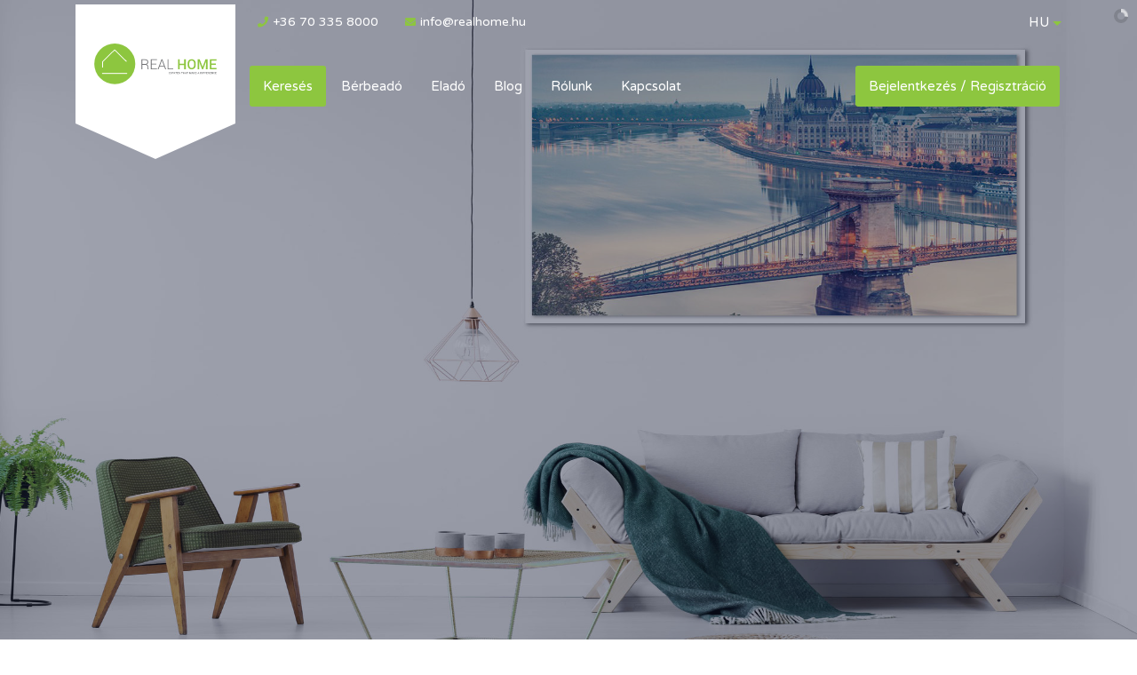

--- FILE ---
content_type: text/html; charset=UTF-8
request_url: https://realhome.hu/
body_size: 6545
content:
<!DOCTYPE html>
<html lang="en">
<head>
    <!-- Required meta tags -->
    <meta charset="utf-8">
    <meta http-equiv="X-UA-Compatible" content="IE=edge">
    <meta name="viewport" content="width=device-width, initial-scale=1, shrink-to-fit=no">

    <!-- Meta Tags -->
    <meta http-equiv="X-UA-Compatible" content="IE=edge">
    <meta name="description" content="Estates that make a difference">
    <meta name="keywords" content="">
    <meta name="author" content="Unicoder">

    <!-- og -->
                                                
    <!-- CSRF Token -->
    <meta name="csrf-token" content="O1M2Y314H0uvTOB0FsABwvKPIeHJImnhcHDtOS7l">

    <link rel="shortcut icon" href="https://realhome.hu/vendor/homex/images/favicon.ico">

    
    <link href="https://realhome.hu/css/frontoffice/frontoffice.css" rel="stylesheet">

    <!--	Fonts
    ========================================================-->
    <link href="https://fonts.googleapis.com/css?family=Varela+Round" rel="stylesheet">
    <link href="https://fonts.googleapis.com/css?family=Comfortaa:400,700" rel="stylesheet">

    <!--	Css Link
    ========================================================-->
    <link rel="stylesheet" type="text/css" href="https://realhome.hu/vendor/homex/css/bootstrap-slider.css">
    <link rel="stylesheet" type="text/css" href="https://realhome.hu/vendor/homex/css/jquery-ui.css">
    <link rel="stylesheet" type="text/css" href="https://realhome.hu/vendor/homex/css/layerslider.css">
    <link rel="stylesheet" type="text/css" href="https://realhome.hu/vendor/homex/css/style.css">
    <link rel="stylesheet" type="text/css" href="https://realhome.hu/vendor/homex/css/color.css" id="color-change">
    <link rel="stylesheet" type="text/css" href="https://realhome.hu/vendor/homex/css/responsive.css">
    <link rel="stylesheet" type="text/css" href="https://realhome.hu/vendor/homex/css/owl.carousel.min.css">
    <link rel="stylesheet" type="text/css" href="https://realhome.hu/vendor/homex/fonts/flaticon/flaticon.css">
    <script src="https://www.google.com/recaptcha/api.js?render=6Lf_3LgcAAAAADAMQM8-rUOSLFuy4ZfnUF502h49"></script>
    <script>
        grecaptcha.ready(function () {
            grecaptcha.execute('6Lf_3LgcAAAAADAMQM8-rUOSLFuy4ZfnUF502h49', {action: 'submit'}).then(function (token) {
                // add token value to form
                document.getElementById('g_recaptcha_response').value = token;
                console.log('Captcha token: ' + document.getElementById('g_recaptcha_response').value);
            })
        })
    </script>

    
    <!-- Title ========================================================= -->
    <title>Realhome</title>
</head>
<body>

<!--	Page Loader
=============================================================
<div class="page-loader position-fixed z-index-9999 w-100 bg-white vh-100">
	<div class="d-flex justify-content-center y-middle position-relative">
	  <div class="spinner-border" role="status">
		<span class="sr-only">Loading...</span>
	  </div>
	</div>
</div>
-->

<!--	Header
============================================================-->
<!--	Header One
=============================================================-->
<header id="header" class="nav-on-banner header_one">
    <div class="container">
        <div class="row">
            <div class="col-md-12 col-lg-12">
                <div class="top_header">
                    <div class="row">
                        <div class="col-md-7 col-xl-6 offset-md-2">
                            <div class="top_left icon_default color-white">
                                <ul>
                                    <li><i class="fas fa-phone" aria-hidden="true"></i>+36 70 335 8000</li>
                                    <li><i class="fas fa-envelope" aria-hidden="true"></i>info@realhome.hu</li>











                                </ul>
                            </div>
                        </div>
                        <div class="col-md-3 col-xl-4">
                            <div class="currency float-right">
                                <ul>
                                    <li>
                                        <div class="dropdown hover_white">
                                            <a class="dropdown-toggle" href="#" role="button" id="dropdownLangSelector" data-toggle="dropdown" aria-haspopup="true" aria-expanded="false">HU</a>
                                            <div class="dropdown-menu" aria-labelledby="dropdownLangSelector">
                                                <a class="dropdown-item " href="https://realhome.hu/lang/en">EN</a>
                                                <a class="dropdown-item active" href="https://realhome.hu/lang/hu">HU</a>
                                            </div>
                                        </div>
                                    </li>
                                </ul>

                                
                                    
                                        
                                        
                                        
                                        
                                    
                                    
                                        
                                        
                                    
                                
                            </div>
                        </div>
                    </div>
                </div>
                <div class="navbar_one">
                    <div class="row">
                        <div class="col-md-12 col-lg-12">
                            <nav class="navbar navbar-expand-lg navbar-light">
                                <div>
                                    <a class="navbar-brand" href="https://realhome.hu">
                                        <img src="https://realhome.hu/images/logo/realhome.svg" alt="realhome logo" style="width: 150px; height:auto;">
                                    </a>
                                </div>
                                <div>
                                    <button class="navbar-toggler" type="button" data-toggle="collapse" data-target="#navbarSupportedContent" aria-controls="navbarSupportedContent" aria-expanded="false" aria-label="Toggle navigation">
                                        <span class="navbar-toggler-icon"></span>
                                    </button>
                                </div>

                                <div class="collapse navbar-collapse" id="navbarSupportedContent">
                                    <ul class="navbar-nav mr-auto">
                                        
                                        <li class="nav-item">
                                            <a class="nav-link" href="https://realhome.hu/kereses">Keresés</a>
                                        </li>
                                        <li class="nav-item">
                                            <a class="nav-link " href="https://realhome.hu/ingatlanok/kiado">Bérbeadó</a>
                                        </li>
                                        <li class="nav-item">
                                            <a class="nav-link " href="https://realhome.hu/ingatlanok/elado">Eladó</a>
                                        </li>
                                                                                                                        <li class="nav-item">
                                            <a class="nav-link" href="https://realhome.hu/blog">Blog</a>
                                        </li>
                                        <li class="nav-item">
                                            <a class="nav-link" href="https://realhome.hu/rolunk">Rólunk</a>
                                        </li>
                                        <li class="nav-item mr-auto">
                                            <a class="nav-link" href="https://realhome.hu/kapcsolat">Kapcsolat</a>
                                        </li>
                                    </ul>
                                                                        <ul class="navbar-nav">
                                        <li class="nav-item">
                                            <a class="nav-link" href="https://realhome.hu/login">Bejelentkezés / Regisztráció</a>
                                        </li>
                                        <li class="nav-item d-lg-none" style="border-top: 1px dotted white; text-align:right;">
                                                                                            <a class="nav-link" href="https://realhome.hu/lang/en">Switch to English</a>
                                                                                    </li>
                                    </ul>
                                    
                                                                        
                                </div>
                            </nav>
                        </div>
                    </div>
                </div>
            </div>
        </div>
    </div>
</header>

<!-- Slider HTML markup -->
<div class="full-row overflow-hidden">
	<div id="image-slider-2" style="width:1200px; height:800px; margin:0 auto; margin-bottom: 0px;">

		<!-- Slide 1-->
		<div class="ls-slide" data-ls="bgposition:50% 50%; duration:9000; transition2d:4; kenburnsscale:1.2;">

			
			<img width="1920" height="1080" src="https://realhome.hu/images/slider/02.jpg" class="ls-bg" alt="" />

			<div style="top:50%; left:50%; text-align:initial; font-weight:400; font-style:normal; text-decoration:none; width:100%; height:100%;" class="ls-l slider-layer-1" data-ls="showinfo:1; position:fixed; durationout:400;"></div>










		</div>

	</div>
</div>
<!-- Property Search Form One
=============================================================-->
<div class="full-row py-5 bg-gray">
    <div class="container">
        <form class="form1 formicon" method="get" action="https://realhome.hu/ingatlanok">

            <div class="row">
                <div class="col-md-4 col-lg-2">
                    <div class="form-group">
                        <select class="form-control" name="contract_type">
                            <option value="0">minden fajta</option>
                                                        <option value="1">eladó</option>
                                                        <option value="2">kiadó</option>
                                                    </select>
                    </div>
                </div>
                <div class="col-md-4 col-lg-3">
                    
                    
                    
                    
                    
                    
                    
                    
                    <div class="form-group">
                        
                        <select class="form-control selectpicker" name="type[]" data-live-search="true" multiple>
                                                            <option value="1">lakóház</option>
                                                            <option value="2">lakás</option>
                                                            <option value="3">nyaraló</option>
                                                            <option value="4">telek (lakóövezet)</option>
                                                            <option value="5">üzlethelyiség</option>
                                                            <option value="6">iroda</option>
                                                            <option value="7">raktár</option>
                                                            <option value="8">vendéglátóipari</option>
                                                            <option value="9">ipari</option>
                                                            <option value="10">garázs</option>
                                                            <option value="11">telek (kereskedelmi övezet)</option>
                                                            <option value="12">mezőgazdasági</option>
                                                            <option value="13">fejlesztési</option>
                                                    </select>
                    </div>
                </div>
                <div class="col-md-8 col-lg-4">
                    <div class="form-group">
                        
                        <input type="text" class="form-control" name="freetext" placeholder="keress a településben és a leírásban">
                    </div>
                </div>
                <div class="col-md-4 col-lg-3">
                    <div class="form-group">
                        <button type="submit" class="btn btn-default1 w-100">Keress</button>
                    </div>
                </div>
            </div>
            <div class="row">
                <div class="col-md-4 col-lg-4">
                    <div class="form-group">
                        <input type="text" class="form-control" name="minarea" placeholder="Min alapterület (m2)">
                    </div>
                </div>
                <div class="col-md-4 col-lg-4">
                    <div class="form-group">
                        <input type="text" class="form-control" name="maxarea" placeholder="Max alapterület (m2)">
                    </div>
                </div>
                <div class="col-md-8 col-lg-4">
                    <div class="form-group pb-5">
                        <div class="price_range">
                            <div class="price-filter">
							<span class="price-slider">
                                <input class="filter_price" type="text" name="price" data-from="0" data-to="1000000" value="0;1000000" />
							</span>
                            </div>
                        </div>
                    </div>
                </div>
            </div>

            <div class="row">
                <div class="col-md-4 col-lg-3">
                    <div class="form-group">
                        <input type="text" class="form-control" name="number_bedroom_min" placeholder="Min. hálók">
                    </div>
                </div>
                <div class="col-md-4 col-lg-3">
                    <div class="form-group">
                        <input type="text" class="form-control" name="number_bedroom_max" placeholder="Max. hálók">
                    </div>
                </div>
                <div class="col-md-4 col-lg-3">
                    <div class="form-group">

                            <select class="form-control selectpicker" name="furniture_enums[]" data-live-search="true" multiple>
                                                                    <option value="1" >bútorozott</option>
                                                                    <option value="2" >bútorozatlan</option>
                                                                    <option value="4" >részben bútorozott</option>
                                                                    <option value="3" >kérésre megoldható</option>
                                                            </select>
                    </div>
                </div>
            </div>

            <div class="row" id="locationSelectorApp" style="padding: 0;">
                <label class="col-md-12">Elhelyezkedés</label>
                <div class="col-md-12">
                    <location-selector
                            data-empty-caption="válassz"
                    >
                    </location-selector>
                </div>

            </div>



        </form>
    </div>
</div>
<!--	Featured Properties
=======================================================-->

<!--	Featured Rental Properties
=======================================================-->
    <section class="full-row">
        <div class="container">
            <div class="row">
                <div class="col-md-12 col-lg-12">
                    <div class="main-title-one">
                        <h2 class="title color-primary">Legnépszerűbb kiadó ingatlanok</h2>
                        <p class="sub-title color-secondery py_60">Ízelítő legnépszerűbb kiadó ingatlanjainkból</p>
                    </div>
                </div>
            </div>
            <div class="row">
                <div class="col-md-12 col-lg-12">
                    <div class="owl-carousel carousel-main">
                        <div class="thumbnail_one mb_30">
        <div class="image_area overlay_one overfollow">
            <img src="https://realhome.hu/storage/4248/conversions/HAJOS_utca_03-public-realestate-featured.jpg" alt="">
                        <div class="Featured" style="background-color: #17c788; color: #ffffff;">Népszerű</div>
                        <div class="sale sale_position bg-primary" style="background-color: #0d1432 !important; color: #ffffff">
                kiadó
            </div>
            <div class="area_price price_position" style="color: #17c788">4 500 EUR
                <span>34 EUR / m<sup>2</sup></span>
            </div>
            <div class="starmark starmark_position">
                            </div>
            
        </div>
        <div class="thum_one_content">
            <div class="thum_title color-secondery">
                <h5 class="hover_primary"><a href="https://realhome.hu/ingatlanok/533">Felújított belvárosi luxuslakás</a></h5>
                            </div>
            <div class="thum_data bg-gray mt_15">
                <ul>
                    <li><span> 130  m<sup>2</sup></span> Alapterület</li>
                    <li><span>  1 </span> Szintek</li>
                    <li><span>  2 </span> Hálószoba</li>
                    <li><span>2</span> Fürdő</li>
                    <li><span> 0 </span> Garázs</li>
                    <li><span> 0  m<sup>2</sup></span> Terasz</li>
                    <li><span>Amerikai+étkező</span> Konyha</li>
                </ul>
            </div>
            <div class="ft_area p_20">


            </div>
        </div>
    </div>
    <div class="thumbnail_one mb_30">
        <div class="image_area overlay_one overfollow">
            <img src="https://realhome.hu/storage/3765/conversions/32217656_207552152_hd-public-realestate-featured.jpg" alt="">
                        <div class="sale sale_position bg-primary" style="background-color: #0d1432 !important; color: #ffffff">
                kiadó
            </div>
            <div class="area_price price_position" style="color: #17c788">3 000 EUR
                <span>9 EUR / m<sup>2</sup></span>
            </div>
            <div class="starmark starmark_position">
                            </div>
            
        </div>
        <div class="thum_one_content">
            <div class="thum_title color-secondery">
                <h5 class="hover_primary"><a href="https://realhome.hu/ingatlanok/487">Családi ház nemzetközi iskolák közelében</a></h5>
                                <p><i class="fas fa-map-marker" aria-hidden="true"></i> 2a kerület (Adyliget)</p>
                            </div>
            <div class="thum_data bg-gray mt_15">
                <ul>
                    <li><span> 320  m<sup>2</sup></span> Alapterület</li>
                    <li><span>  3 </span> Szintek</li>
                    <li><span>  6 </span> Hálószoba</li>
                    <li><span>3</span> Fürdő</li>
                    <li><span>  2 </span> Garázs</li>
                    <li><span> 0  m<sup>2</sup></span> Terasz</li>
                    <li><span>Amerikai+étkező rész</span> Konyha</li>
                </ul>
            </div>
            <div class="ft_area p_20">


            </div>
        </div>
    </div>
    <div class="thumbnail_one mb_30">
        <div class="image_area overlay_one overfollow">
            <img src="https://realhome.hu/storage/3757/conversions/Terasse-public-realestate-featured.jpg" alt="">
                        <div class="sale sale_position bg-primary" style="background-color: #0d1432 !important; color: #ffffff">
                kiadó
            </div>
            <div class="area_price price_position" style="color: #17c788">3 200 EUR
                <span>10 EUR / m<sup>2</sup></span>
            </div>
            <div class="starmark starmark_position">
                            </div>
            
        </div>
        <div class="thum_one_content">
            <div class="thum_title color-secondery">
                <h5 class="hover_primary"><a href="https://realhome.hu/ingatlanok/485">Családi ház 4 hálószobával</a></h5>
                                <p><i class="fas fa-map-marker" aria-hidden="true"></i> 2a kerület (Máriaremete)</p>
                            </div>
            <div class="thum_data bg-gray mt_15">
                <ul>
                    <li><span> 300  m<sup>2</sup></span> Alapterület</li>
                    <li><span>  3 </span> Szintek</li>
                    <li><span>  4 </span> Hálószoba</li>
                    <li><span>4</span> Fürdő</li>
                    <li><span>  2 </span> Garázs</li>
                    <li><span> 0  m<sup>2</sup></span> Terasz</li>
                    <li><span>Amerikai+étkező rész</span> Konyha</li>
                </ul>
            </div>
            <div class="ft_area p_20">


            </div>
        </div>
    </div>
                    </div>
                </div>
            </div>
        </div>
    </section>
<!--	Featured Sale Properties
=======================================================-->
    <section class="full-row">
        <div class="container">
            <div class="row">
                <div class="col-md-12 col-lg-12">
                    <div class="main-title-one">
                        <h2 class="title color-primary">Legnépszerűbb eladó ingatlanok</h2>
                        <p class="sub-title color-secondery py_60">Ízelítő legnépszerűbb eladó ingatlanjainkból</p>
                    </div>
                </div>
            </div>
            <div class="row">
                <div class="col-md-12 col-lg-12">
                    <div class="owl-carousel carousel-main">
                        <div class="thumbnail_one mb_30">
        <div class="image_area overlay_one overfollow">
            <img src="https://realhome.hu/storage/5486/conversions/IMG_1669-public-realestate-featured.jpg" alt="">
                        <div class="Featured" style="background-color: #17c788; color: #ffffff;">Népszerű</div>
                        <div class="sale sale_position bg-primary" style="background-color: #0d1432 !important; color: #ffffff">
                eladó
            </div>
            <div class="area_price price_position" style="color: #17c788">159 000 000 HUF
                <span>2 239 436 HUF / m<sup>2</sup></span>
            </div>
            <div class="starmark starmark_position">
                            </div>
            
        </div>
        <div class="thum_one_content">
            <div class="thum_title color-secondery">
                <h5 class="hover_primary"><a href="https://realhome.hu/ingatlanok/666">Modern lakás Rózsadombon</a></h5>
                                <p><i class="fas fa-map-marker" aria-hidden="true"></i> 2. kerület (Rózsadomb)</p>
                            </div>
            <div class="thum_data bg-gray mt_15">
                <ul>
                    <li><span> 71  m<sup>2</sup></span> Alapterület</li>
                    <li><span>  1 </span> Szintek</li>
                    <li><span>  2 </span> Hálószoba</li>
                    <li><span>2</span> Fürdő</li>
                    <li><span>  1 </span> Garázs</li>
                    <li><span>  10  m<sup>2</sup></span> Terasz</li>
                    <li><span>Amerikai</span> Konyha</li>
                </ul>
            </div>
            <div class="ft_area p_20">


            </div>
        </div>
    </div>
    <div class="thumbnail_one mb_30">
        <div class="image_area overlay_one overfollow">
            <img src="https://realhome.hu/storage/6172/conversions/15-public-realestate-featured.jpg" alt="">
                        <div class="Featured" style="background-color: #17c788; color: #ffffff;">Népszerű</div>
                        <div class="sale sale_position bg-primary" style="background-color: #0d1432 !important; color: #ffffff">
                eladó
            </div>
            <div class="area_price price_position" style="color: #17c788">268 000 000 HUF
                <span>1 448 648 HUF / m<sup>2</sup></span>
            </div>
            <div class="starmark starmark_position">
                            </div>
            
        </div>
        <div class="thum_one_content">
            <div class="thum_title color-secondery">
                <h5 class="hover_primary"><a href="https://realhome.hu/ingatlanok/725">Újpítésű lakás Máriaremete és Budaligeten határán</a></h5>
                                <p><i class="fas fa-map-marker" aria-hidden="true"></i> 2a kerület (Budaliget)</p>
                            </div>
            <div class="thum_data bg-gray mt_15">
                <ul>
                    <li><span> 185  m<sup>2</sup></span> Alapterület</li>
                    <li><span>  1 </span> Szintek</li>
                    <li><span>  3 </span> Hálószoba</li>
                    <li><span>2</span> Fürdő</li>
                    <li><span>  2 </span> Garázs</li>
                    <li><span>  50  m<sup>2</sup></span> Terasz</li>
                    <li><span>Amerikai+étkező rész</span> Konyha</li>
                </ul>
            </div>
            <div class="ft_area p_20">


            </div>
        </div>
    </div>
    <div class="thumbnail_one mb_30">
        <div class="image_area overlay_one overfollow">
            <img src="https://realhome.hu/storage/6837/conversions/IMG_0705-2-public-realestate-featured.jpg" alt="">
                        <div class="Featured" style="background-color: #17c788; color: #ffffff;">Népszerű</div>
                        <div class="sale sale_position bg-primary" style="background-color: #0d1432 !important; color: #ffffff">
                eladó
            </div>
            <div class="area_price price_position" style="color: #17c788">269 990 000 HUF
                <span>1 384 564 HUF / m<sup>2</sup></span>
            </div>
            <div class="starmark starmark_position">
                            </div>
            
        </div>
        <div class="thum_one_content">
            <div class="thum_title color-secondery">
                <h5 class="hover_primary"><a href="https://realhome.hu/ingatlanok/786">Modern családi ház Diósdligeten</a></h5>
                                <p><i class="fas fa-map-marker" aria-hidden="true"></i> Diósd (Diósdliget)</p>
                            </div>
            <div class="thum_data bg-gray mt_15">
                <ul>
                    <li><span> 195  m<sup>2</sup></span> Alapterület</li>
                    <li><span> 0 </span> Szintek</li>
                    <li><span>  4 </span> Hálószoba</li>
                    <li><span>3</span> Fürdő</li>
                    <li><span>  2 </span> Garázs</li>
                    <li><span>  29  m<sup>2</sup></span> Terasz</li>
                    <li><span>Amerikai+étkező rész</span> Konyha</li>
                </ul>
            </div>
            <div class="ft_area p_20">


            </div>
        </div>
    </div>
                    </div>
                </div>
            </div>
        </div>
    </section>
<!--	Text Block One
======================================================-->

<!--	Happy Living
============================================================-->

<!--	How It Work
============================================================-->

<!--	Popular Place
============================================================-->

<!--	Blog
============================================================-->

<!--	Massage Box One
============================================================-->

<!--	FOOTER
============================================================-->
<!--	Footer
============================================================-->
<footer class="full-row bg-gray">
    <div class="container">
        
        <div class="footer_area py_80 borber_b">
            <div class="row">
                <div class="col-md-12 col-lg-6">
                    <div class="footer-widget">
                        <div class="footer_logo pb_30">
                            <a href="#"><img class="logo-bottom" src="https://realhome.hu/images/logo/realhome.svg" alt="realhome logo" style="width: 150px; height:auto;"></a>
                        </div>
                        <p class="pb_20">
                            A Real Home Ingatlanügynökség a minőségi ingatlanok széles skáláját kínálja eladásra illetve bérbeadásra Budapest legnépszerűbb kerületeiben. Nézzen körül oldalunkon vagy vegye fel velünk a kapcsolatot elérhetőségeink valamelyikén,ha bármelyik ingatlant meg szeretné tekinteni. Amennyiben eladó vagy kiadó ingatlana lenne, ingyenes értékmegállapítással állunk rendelkezésére.                        </p>

                        <a class="btn btn-default1" href="https://realhome.hu/register">Regisztráljon most</a>
                    </div>
                </div>
                <div class="col-md-12 col-lg-6">
                    <div class="row">
                        <div class="col-md-6 col-lg-6">
                            <div class="footer-widget">
                                <div class="ft-widget-title color-primary">
                                    <h4>Támogatás</h4>
                                </div>
                                <div class="help_links pt_50 hover_gray">
                                    <ul>
                                        <li class="pb_20"><a href="https://realhome.hu/adatkezelesi-szabalyok">Adatkezelési szabályzat</a></li>
                                        <li class="pb_20"><a href="https://realhome.hu/feltetelek">Felhasználási feltételek</a></li>
                                        <li class="pb_20"><a href="https://realhome.hu/kapcsolat">Kapcsolat</a></li>
                                        <li class="pb_20"><a href="https://realhome.hu/rolunk">Rólunk</a></li>
                                    </ul>
                                </div>
                            </div>
                        </div>














                        <div class="col-md-6 col-lg-6">
                            <div class="footer-widget">
                                <div class="ft-widget-title color-primary">
                                    <h4>Kapcsolat</h4>
                                </div>
                                <div class="help_links pt_50 pb_30 color-secondery">
                                    <ul>
                                        <li class="pb_20">1095 Budapest, Lechner Ödön fasor 2.</li>
                                        <li class="pb_20">+36 70 335 8000</li>
                                        <li class="pb_20">info@realhome.hu</li>
                                    </ul>
                                </div>
                                <div class="social_media hover_primary">
                                    <ul>
                                        <li><a href="#"><i class="fab fa-facebook" aria-hidden="true"></i></a></li>
                                        <li><a href="#"><i class="fab fa-twitter" aria-hidden="true"></i></a></li>

                                        <li><a href="#"><i class="fab fa-linkedin" aria-hidden="true"></i></a></li>

                                    </ul>
                                </div>
                            </div>
                        </div>
                    </div>
                </div>
            </div>
        </div>
        <div class="copyright py_30">
            <div class="copy_text color-secondery d-inline">© 2026</div>
            <div class="policy hover_gray">
                <ul>
                    <li><a href="https://realhome.hu/adatkezelesi-szabalyok">Adatkezelési szabályzat</a></li>

                </ul>
            </div>
        </div>
    </div>
</footer>


<!-- Scroll to top -->
<a href="#" class="bg-default color-white" id="scroll"><i class="fas fa-angle-up"></i></a>
<!-- End Scroll To top -->


        <script src="https://realhome.hu/js/frontoffice/manifest.js"></script>
    <script src="https://realhome.hu/js/frontoffice/vendor.js"></script>
    <script src="https://realhome.hu/js/frontoffice/frontoffice.js"></script>

    <script src="https://realhome.hu/vendor/homex/js/greensock.js"></script>
    <script src="https://realhome.hu/vendor/homex/js/layerslider.transitions.js"></script>
    <script src="https://realhome.hu/vendor/homex/js/layerslider.kreaturamedia.jquery.js"></script>
    <script src="https://realhome.hu/vendor/homex/js/popper.min.js"></script>
    
    <script src="https://realhome.hu/vendor/homex/js/owl.carousel.min.js"></script>
    <script src="https://realhome.hu/vendor/homex/js/tmpl.js"></script>
    <script src="https://realhome.hu/vendor/homex/js/jquery.dependClass-0.1.js"></script>
    <script src="https://realhome.hu/vendor/homex/js/draggable-0.1.js"></script>
    <script src="https://realhome.hu/vendor/homex/source/egorkhmelev-jslider-696822f/js/jshashtable-2.1_src.js"></script>
    <script src="https://realhome.hu/vendor/homex/source/egorkhmelev-jslider-696822f/js/jquery.numberformatter-1.2.3.js"></script>
    <script src="https://realhome.hu/vendor/homex/js/jquery.slider.js"></script>
    <script src="https://realhome.hu/vendor/homex/js/wow.js"></script>
    <script src="https://realhome.hu/vendor/homex/js/YouTubePopUp.jquery.js"></script>
    <script src="https://realhome.hu/vendor/homex/js/validate.js"></script>
    <script src="https://realhome.hu/vendor/homex/js/custom.js"></script>
    <script type="text/javascript">

        var applicationLocale = 'hu';

        function favoriteRealEstateClick(id, starElement){
            $.post('https://realhome.hu/ingatlanok/kedvencnekjeloles', { _token: 'O1M2Y314H0uvTOB0FsABwvKPIeHJImnhcHDtOS7l', id: id } )
                .done(function (result) {
                    if (result.status === 'set') {
                        $(starElement).css('color', $(starElement).attr('data-activecolor') );
                        $(starElement).find('i').attr('class', 'fas fa-star');
                    }
                    if (result.status === 'del') {
                        $(starElement).css('color', $(starElement).attr('data-inactivecolor') );
                        $(starElement).find('i').attr('class', 'far fa-star');
                    }
                })
                .fail(function () {
                })
                .always(function () {
                });
        }


        $('.selectpicker').selectpicker({
            // style: '',
            styleBase: 'btn selectpicker-fix',
            noneSelectedText: 'Válassz egy vagy több elemet'
        });

    </script>

<div class="js-cookie-consent cookie-consent fixed bottom-0 inset-x-0 pb-2">
    <div class="max-w-7xl mx-auto px-6">
        <div class="p-2 rounded-lg bg-yellow-100">
            <div class="flex items-center justify-between flex-wrap">
                <div class="w-0 flex-1 items-center hidden md:inline">
                    <p class="ml-3 text-black cookie-consent__message">
                        A megfelelő élmény biztosításához sütikre van szükség.
                    </p>
                </div>
                <div class="mt-2 flex-shrink-0 w-full sm:mt-0 sm:w-auto">
                    <button class="js-cookie-consent-agree cookie-consent__agree cursor-pointer flex items-center justify-center px-4 py-2 rounded-md text-sm font-medium text-yellow-800 bg-yellow-400 hover:bg-yellow-300">
                        Sütik engedélyezése
                    </button>
                </div>
            </div>
        </div>
    </div>
</div>

    <script>

        window.laravelCookieConsent = (function () {

            const COOKIE_VALUE = 1;
            const COOKIE_DOMAIN = 'realhome.hu';

            function consentWithCookies() {
                setCookie('laravel_cookie_consent', COOKIE_VALUE, 7300);
                hideCookieDialog();
            }

            function cookieExists(name) {
                return (document.cookie.split('; ').indexOf(name + '=' + COOKIE_VALUE) !== -1);
            }

            function hideCookieDialog() {
                const dialogs = document.getElementsByClassName('js-cookie-consent');

                for (let i = 0; i < dialogs.length; ++i) {
                    dialogs[i].style.display = 'none';
                }
            }

            function setCookie(name, value, expirationInDays) {
                const date = new Date();
                date.setTime(date.getTime() + (expirationInDays * 24 * 60 * 60 * 1000));
                document.cookie = name + '=' + value
                    + ';expires=' + date.toUTCString()
                    + ';domain=' + COOKIE_DOMAIN
                    + ';path=/'
                    + '';
            }

            if (cookieExists('laravel_cookie_consent')) {
                hideCookieDialog();
            }

            const buttons = document.getElementsByClassName('js-cookie-consent-agree');

            for (let i = 0; i < buttons.length; ++i) {
                buttons[i].addEventListener('click', consentWithCookies);
            }

            return {
                consentWithCookies: consentWithCookies,
                hideCookieDialog: hideCookieDialog
            };
        })();
    </script>

</body>
</html>


--- FILE ---
content_type: text/html; charset=utf-8
request_url: https://www.google.com/recaptcha/api2/anchor?ar=1&k=6Lf_3LgcAAAAADAMQM8-rUOSLFuy4ZfnUF502h49&co=aHR0cHM6Ly9yZWFsaG9tZS5odTo0NDM.&hl=en&v=PoyoqOPhxBO7pBk68S4YbpHZ&size=invisible&anchor-ms=20000&execute-ms=30000&cb=bu8a0in8ec9q
body_size: 48848
content:
<!DOCTYPE HTML><html dir="ltr" lang="en"><head><meta http-equiv="Content-Type" content="text/html; charset=UTF-8">
<meta http-equiv="X-UA-Compatible" content="IE=edge">
<title>reCAPTCHA</title>
<style type="text/css">
/* cyrillic-ext */
@font-face {
  font-family: 'Roboto';
  font-style: normal;
  font-weight: 400;
  font-stretch: 100%;
  src: url(//fonts.gstatic.com/s/roboto/v48/KFO7CnqEu92Fr1ME7kSn66aGLdTylUAMa3GUBHMdazTgWw.woff2) format('woff2');
  unicode-range: U+0460-052F, U+1C80-1C8A, U+20B4, U+2DE0-2DFF, U+A640-A69F, U+FE2E-FE2F;
}
/* cyrillic */
@font-face {
  font-family: 'Roboto';
  font-style: normal;
  font-weight: 400;
  font-stretch: 100%;
  src: url(//fonts.gstatic.com/s/roboto/v48/KFO7CnqEu92Fr1ME7kSn66aGLdTylUAMa3iUBHMdazTgWw.woff2) format('woff2');
  unicode-range: U+0301, U+0400-045F, U+0490-0491, U+04B0-04B1, U+2116;
}
/* greek-ext */
@font-face {
  font-family: 'Roboto';
  font-style: normal;
  font-weight: 400;
  font-stretch: 100%;
  src: url(//fonts.gstatic.com/s/roboto/v48/KFO7CnqEu92Fr1ME7kSn66aGLdTylUAMa3CUBHMdazTgWw.woff2) format('woff2');
  unicode-range: U+1F00-1FFF;
}
/* greek */
@font-face {
  font-family: 'Roboto';
  font-style: normal;
  font-weight: 400;
  font-stretch: 100%;
  src: url(//fonts.gstatic.com/s/roboto/v48/KFO7CnqEu92Fr1ME7kSn66aGLdTylUAMa3-UBHMdazTgWw.woff2) format('woff2');
  unicode-range: U+0370-0377, U+037A-037F, U+0384-038A, U+038C, U+038E-03A1, U+03A3-03FF;
}
/* math */
@font-face {
  font-family: 'Roboto';
  font-style: normal;
  font-weight: 400;
  font-stretch: 100%;
  src: url(//fonts.gstatic.com/s/roboto/v48/KFO7CnqEu92Fr1ME7kSn66aGLdTylUAMawCUBHMdazTgWw.woff2) format('woff2');
  unicode-range: U+0302-0303, U+0305, U+0307-0308, U+0310, U+0312, U+0315, U+031A, U+0326-0327, U+032C, U+032F-0330, U+0332-0333, U+0338, U+033A, U+0346, U+034D, U+0391-03A1, U+03A3-03A9, U+03B1-03C9, U+03D1, U+03D5-03D6, U+03F0-03F1, U+03F4-03F5, U+2016-2017, U+2034-2038, U+203C, U+2040, U+2043, U+2047, U+2050, U+2057, U+205F, U+2070-2071, U+2074-208E, U+2090-209C, U+20D0-20DC, U+20E1, U+20E5-20EF, U+2100-2112, U+2114-2115, U+2117-2121, U+2123-214F, U+2190, U+2192, U+2194-21AE, U+21B0-21E5, U+21F1-21F2, U+21F4-2211, U+2213-2214, U+2216-22FF, U+2308-230B, U+2310, U+2319, U+231C-2321, U+2336-237A, U+237C, U+2395, U+239B-23B7, U+23D0, U+23DC-23E1, U+2474-2475, U+25AF, U+25B3, U+25B7, U+25BD, U+25C1, U+25CA, U+25CC, U+25FB, U+266D-266F, U+27C0-27FF, U+2900-2AFF, U+2B0E-2B11, U+2B30-2B4C, U+2BFE, U+3030, U+FF5B, U+FF5D, U+1D400-1D7FF, U+1EE00-1EEFF;
}
/* symbols */
@font-face {
  font-family: 'Roboto';
  font-style: normal;
  font-weight: 400;
  font-stretch: 100%;
  src: url(//fonts.gstatic.com/s/roboto/v48/KFO7CnqEu92Fr1ME7kSn66aGLdTylUAMaxKUBHMdazTgWw.woff2) format('woff2');
  unicode-range: U+0001-000C, U+000E-001F, U+007F-009F, U+20DD-20E0, U+20E2-20E4, U+2150-218F, U+2190, U+2192, U+2194-2199, U+21AF, U+21E6-21F0, U+21F3, U+2218-2219, U+2299, U+22C4-22C6, U+2300-243F, U+2440-244A, U+2460-24FF, U+25A0-27BF, U+2800-28FF, U+2921-2922, U+2981, U+29BF, U+29EB, U+2B00-2BFF, U+4DC0-4DFF, U+FFF9-FFFB, U+10140-1018E, U+10190-1019C, U+101A0, U+101D0-101FD, U+102E0-102FB, U+10E60-10E7E, U+1D2C0-1D2D3, U+1D2E0-1D37F, U+1F000-1F0FF, U+1F100-1F1AD, U+1F1E6-1F1FF, U+1F30D-1F30F, U+1F315, U+1F31C, U+1F31E, U+1F320-1F32C, U+1F336, U+1F378, U+1F37D, U+1F382, U+1F393-1F39F, U+1F3A7-1F3A8, U+1F3AC-1F3AF, U+1F3C2, U+1F3C4-1F3C6, U+1F3CA-1F3CE, U+1F3D4-1F3E0, U+1F3ED, U+1F3F1-1F3F3, U+1F3F5-1F3F7, U+1F408, U+1F415, U+1F41F, U+1F426, U+1F43F, U+1F441-1F442, U+1F444, U+1F446-1F449, U+1F44C-1F44E, U+1F453, U+1F46A, U+1F47D, U+1F4A3, U+1F4B0, U+1F4B3, U+1F4B9, U+1F4BB, U+1F4BF, U+1F4C8-1F4CB, U+1F4D6, U+1F4DA, U+1F4DF, U+1F4E3-1F4E6, U+1F4EA-1F4ED, U+1F4F7, U+1F4F9-1F4FB, U+1F4FD-1F4FE, U+1F503, U+1F507-1F50B, U+1F50D, U+1F512-1F513, U+1F53E-1F54A, U+1F54F-1F5FA, U+1F610, U+1F650-1F67F, U+1F687, U+1F68D, U+1F691, U+1F694, U+1F698, U+1F6AD, U+1F6B2, U+1F6B9-1F6BA, U+1F6BC, U+1F6C6-1F6CF, U+1F6D3-1F6D7, U+1F6E0-1F6EA, U+1F6F0-1F6F3, U+1F6F7-1F6FC, U+1F700-1F7FF, U+1F800-1F80B, U+1F810-1F847, U+1F850-1F859, U+1F860-1F887, U+1F890-1F8AD, U+1F8B0-1F8BB, U+1F8C0-1F8C1, U+1F900-1F90B, U+1F93B, U+1F946, U+1F984, U+1F996, U+1F9E9, U+1FA00-1FA6F, U+1FA70-1FA7C, U+1FA80-1FA89, U+1FA8F-1FAC6, U+1FACE-1FADC, U+1FADF-1FAE9, U+1FAF0-1FAF8, U+1FB00-1FBFF;
}
/* vietnamese */
@font-face {
  font-family: 'Roboto';
  font-style: normal;
  font-weight: 400;
  font-stretch: 100%;
  src: url(//fonts.gstatic.com/s/roboto/v48/KFO7CnqEu92Fr1ME7kSn66aGLdTylUAMa3OUBHMdazTgWw.woff2) format('woff2');
  unicode-range: U+0102-0103, U+0110-0111, U+0128-0129, U+0168-0169, U+01A0-01A1, U+01AF-01B0, U+0300-0301, U+0303-0304, U+0308-0309, U+0323, U+0329, U+1EA0-1EF9, U+20AB;
}
/* latin-ext */
@font-face {
  font-family: 'Roboto';
  font-style: normal;
  font-weight: 400;
  font-stretch: 100%;
  src: url(//fonts.gstatic.com/s/roboto/v48/KFO7CnqEu92Fr1ME7kSn66aGLdTylUAMa3KUBHMdazTgWw.woff2) format('woff2');
  unicode-range: U+0100-02BA, U+02BD-02C5, U+02C7-02CC, U+02CE-02D7, U+02DD-02FF, U+0304, U+0308, U+0329, U+1D00-1DBF, U+1E00-1E9F, U+1EF2-1EFF, U+2020, U+20A0-20AB, U+20AD-20C0, U+2113, U+2C60-2C7F, U+A720-A7FF;
}
/* latin */
@font-face {
  font-family: 'Roboto';
  font-style: normal;
  font-weight: 400;
  font-stretch: 100%;
  src: url(//fonts.gstatic.com/s/roboto/v48/KFO7CnqEu92Fr1ME7kSn66aGLdTylUAMa3yUBHMdazQ.woff2) format('woff2');
  unicode-range: U+0000-00FF, U+0131, U+0152-0153, U+02BB-02BC, U+02C6, U+02DA, U+02DC, U+0304, U+0308, U+0329, U+2000-206F, U+20AC, U+2122, U+2191, U+2193, U+2212, U+2215, U+FEFF, U+FFFD;
}
/* cyrillic-ext */
@font-face {
  font-family: 'Roboto';
  font-style: normal;
  font-weight: 500;
  font-stretch: 100%;
  src: url(//fonts.gstatic.com/s/roboto/v48/KFO7CnqEu92Fr1ME7kSn66aGLdTylUAMa3GUBHMdazTgWw.woff2) format('woff2');
  unicode-range: U+0460-052F, U+1C80-1C8A, U+20B4, U+2DE0-2DFF, U+A640-A69F, U+FE2E-FE2F;
}
/* cyrillic */
@font-face {
  font-family: 'Roboto';
  font-style: normal;
  font-weight: 500;
  font-stretch: 100%;
  src: url(//fonts.gstatic.com/s/roboto/v48/KFO7CnqEu92Fr1ME7kSn66aGLdTylUAMa3iUBHMdazTgWw.woff2) format('woff2');
  unicode-range: U+0301, U+0400-045F, U+0490-0491, U+04B0-04B1, U+2116;
}
/* greek-ext */
@font-face {
  font-family: 'Roboto';
  font-style: normal;
  font-weight: 500;
  font-stretch: 100%;
  src: url(//fonts.gstatic.com/s/roboto/v48/KFO7CnqEu92Fr1ME7kSn66aGLdTylUAMa3CUBHMdazTgWw.woff2) format('woff2');
  unicode-range: U+1F00-1FFF;
}
/* greek */
@font-face {
  font-family: 'Roboto';
  font-style: normal;
  font-weight: 500;
  font-stretch: 100%;
  src: url(//fonts.gstatic.com/s/roboto/v48/KFO7CnqEu92Fr1ME7kSn66aGLdTylUAMa3-UBHMdazTgWw.woff2) format('woff2');
  unicode-range: U+0370-0377, U+037A-037F, U+0384-038A, U+038C, U+038E-03A1, U+03A3-03FF;
}
/* math */
@font-face {
  font-family: 'Roboto';
  font-style: normal;
  font-weight: 500;
  font-stretch: 100%;
  src: url(//fonts.gstatic.com/s/roboto/v48/KFO7CnqEu92Fr1ME7kSn66aGLdTylUAMawCUBHMdazTgWw.woff2) format('woff2');
  unicode-range: U+0302-0303, U+0305, U+0307-0308, U+0310, U+0312, U+0315, U+031A, U+0326-0327, U+032C, U+032F-0330, U+0332-0333, U+0338, U+033A, U+0346, U+034D, U+0391-03A1, U+03A3-03A9, U+03B1-03C9, U+03D1, U+03D5-03D6, U+03F0-03F1, U+03F4-03F5, U+2016-2017, U+2034-2038, U+203C, U+2040, U+2043, U+2047, U+2050, U+2057, U+205F, U+2070-2071, U+2074-208E, U+2090-209C, U+20D0-20DC, U+20E1, U+20E5-20EF, U+2100-2112, U+2114-2115, U+2117-2121, U+2123-214F, U+2190, U+2192, U+2194-21AE, U+21B0-21E5, U+21F1-21F2, U+21F4-2211, U+2213-2214, U+2216-22FF, U+2308-230B, U+2310, U+2319, U+231C-2321, U+2336-237A, U+237C, U+2395, U+239B-23B7, U+23D0, U+23DC-23E1, U+2474-2475, U+25AF, U+25B3, U+25B7, U+25BD, U+25C1, U+25CA, U+25CC, U+25FB, U+266D-266F, U+27C0-27FF, U+2900-2AFF, U+2B0E-2B11, U+2B30-2B4C, U+2BFE, U+3030, U+FF5B, U+FF5D, U+1D400-1D7FF, U+1EE00-1EEFF;
}
/* symbols */
@font-face {
  font-family: 'Roboto';
  font-style: normal;
  font-weight: 500;
  font-stretch: 100%;
  src: url(//fonts.gstatic.com/s/roboto/v48/KFO7CnqEu92Fr1ME7kSn66aGLdTylUAMaxKUBHMdazTgWw.woff2) format('woff2');
  unicode-range: U+0001-000C, U+000E-001F, U+007F-009F, U+20DD-20E0, U+20E2-20E4, U+2150-218F, U+2190, U+2192, U+2194-2199, U+21AF, U+21E6-21F0, U+21F3, U+2218-2219, U+2299, U+22C4-22C6, U+2300-243F, U+2440-244A, U+2460-24FF, U+25A0-27BF, U+2800-28FF, U+2921-2922, U+2981, U+29BF, U+29EB, U+2B00-2BFF, U+4DC0-4DFF, U+FFF9-FFFB, U+10140-1018E, U+10190-1019C, U+101A0, U+101D0-101FD, U+102E0-102FB, U+10E60-10E7E, U+1D2C0-1D2D3, U+1D2E0-1D37F, U+1F000-1F0FF, U+1F100-1F1AD, U+1F1E6-1F1FF, U+1F30D-1F30F, U+1F315, U+1F31C, U+1F31E, U+1F320-1F32C, U+1F336, U+1F378, U+1F37D, U+1F382, U+1F393-1F39F, U+1F3A7-1F3A8, U+1F3AC-1F3AF, U+1F3C2, U+1F3C4-1F3C6, U+1F3CA-1F3CE, U+1F3D4-1F3E0, U+1F3ED, U+1F3F1-1F3F3, U+1F3F5-1F3F7, U+1F408, U+1F415, U+1F41F, U+1F426, U+1F43F, U+1F441-1F442, U+1F444, U+1F446-1F449, U+1F44C-1F44E, U+1F453, U+1F46A, U+1F47D, U+1F4A3, U+1F4B0, U+1F4B3, U+1F4B9, U+1F4BB, U+1F4BF, U+1F4C8-1F4CB, U+1F4D6, U+1F4DA, U+1F4DF, U+1F4E3-1F4E6, U+1F4EA-1F4ED, U+1F4F7, U+1F4F9-1F4FB, U+1F4FD-1F4FE, U+1F503, U+1F507-1F50B, U+1F50D, U+1F512-1F513, U+1F53E-1F54A, U+1F54F-1F5FA, U+1F610, U+1F650-1F67F, U+1F687, U+1F68D, U+1F691, U+1F694, U+1F698, U+1F6AD, U+1F6B2, U+1F6B9-1F6BA, U+1F6BC, U+1F6C6-1F6CF, U+1F6D3-1F6D7, U+1F6E0-1F6EA, U+1F6F0-1F6F3, U+1F6F7-1F6FC, U+1F700-1F7FF, U+1F800-1F80B, U+1F810-1F847, U+1F850-1F859, U+1F860-1F887, U+1F890-1F8AD, U+1F8B0-1F8BB, U+1F8C0-1F8C1, U+1F900-1F90B, U+1F93B, U+1F946, U+1F984, U+1F996, U+1F9E9, U+1FA00-1FA6F, U+1FA70-1FA7C, U+1FA80-1FA89, U+1FA8F-1FAC6, U+1FACE-1FADC, U+1FADF-1FAE9, U+1FAF0-1FAF8, U+1FB00-1FBFF;
}
/* vietnamese */
@font-face {
  font-family: 'Roboto';
  font-style: normal;
  font-weight: 500;
  font-stretch: 100%;
  src: url(//fonts.gstatic.com/s/roboto/v48/KFO7CnqEu92Fr1ME7kSn66aGLdTylUAMa3OUBHMdazTgWw.woff2) format('woff2');
  unicode-range: U+0102-0103, U+0110-0111, U+0128-0129, U+0168-0169, U+01A0-01A1, U+01AF-01B0, U+0300-0301, U+0303-0304, U+0308-0309, U+0323, U+0329, U+1EA0-1EF9, U+20AB;
}
/* latin-ext */
@font-face {
  font-family: 'Roboto';
  font-style: normal;
  font-weight: 500;
  font-stretch: 100%;
  src: url(//fonts.gstatic.com/s/roboto/v48/KFO7CnqEu92Fr1ME7kSn66aGLdTylUAMa3KUBHMdazTgWw.woff2) format('woff2');
  unicode-range: U+0100-02BA, U+02BD-02C5, U+02C7-02CC, U+02CE-02D7, U+02DD-02FF, U+0304, U+0308, U+0329, U+1D00-1DBF, U+1E00-1E9F, U+1EF2-1EFF, U+2020, U+20A0-20AB, U+20AD-20C0, U+2113, U+2C60-2C7F, U+A720-A7FF;
}
/* latin */
@font-face {
  font-family: 'Roboto';
  font-style: normal;
  font-weight: 500;
  font-stretch: 100%;
  src: url(//fonts.gstatic.com/s/roboto/v48/KFO7CnqEu92Fr1ME7kSn66aGLdTylUAMa3yUBHMdazQ.woff2) format('woff2');
  unicode-range: U+0000-00FF, U+0131, U+0152-0153, U+02BB-02BC, U+02C6, U+02DA, U+02DC, U+0304, U+0308, U+0329, U+2000-206F, U+20AC, U+2122, U+2191, U+2193, U+2212, U+2215, U+FEFF, U+FFFD;
}
/* cyrillic-ext */
@font-face {
  font-family: 'Roboto';
  font-style: normal;
  font-weight: 900;
  font-stretch: 100%;
  src: url(//fonts.gstatic.com/s/roboto/v48/KFO7CnqEu92Fr1ME7kSn66aGLdTylUAMa3GUBHMdazTgWw.woff2) format('woff2');
  unicode-range: U+0460-052F, U+1C80-1C8A, U+20B4, U+2DE0-2DFF, U+A640-A69F, U+FE2E-FE2F;
}
/* cyrillic */
@font-face {
  font-family: 'Roboto';
  font-style: normal;
  font-weight: 900;
  font-stretch: 100%;
  src: url(//fonts.gstatic.com/s/roboto/v48/KFO7CnqEu92Fr1ME7kSn66aGLdTylUAMa3iUBHMdazTgWw.woff2) format('woff2');
  unicode-range: U+0301, U+0400-045F, U+0490-0491, U+04B0-04B1, U+2116;
}
/* greek-ext */
@font-face {
  font-family: 'Roboto';
  font-style: normal;
  font-weight: 900;
  font-stretch: 100%;
  src: url(//fonts.gstatic.com/s/roboto/v48/KFO7CnqEu92Fr1ME7kSn66aGLdTylUAMa3CUBHMdazTgWw.woff2) format('woff2');
  unicode-range: U+1F00-1FFF;
}
/* greek */
@font-face {
  font-family: 'Roboto';
  font-style: normal;
  font-weight: 900;
  font-stretch: 100%;
  src: url(//fonts.gstatic.com/s/roboto/v48/KFO7CnqEu92Fr1ME7kSn66aGLdTylUAMa3-UBHMdazTgWw.woff2) format('woff2');
  unicode-range: U+0370-0377, U+037A-037F, U+0384-038A, U+038C, U+038E-03A1, U+03A3-03FF;
}
/* math */
@font-face {
  font-family: 'Roboto';
  font-style: normal;
  font-weight: 900;
  font-stretch: 100%;
  src: url(//fonts.gstatic.com/s/roboto/v48/KFO7CnqEu92Fr1ME7kSn66aGLdTylUAMawCUBHMdazTgWw.woff2) format('woff2');
  unicode-range: U+0302-0303, U+0305, U+0307-0308, U+0310, U+0312, U+0315, U+031A, U+0326-0327, U+032C, U+032F-0330, U+0332-0333, U+0338, U+033A, U+0346, U+034D, U+0391-03A1, U+03A3-03A9, U+03B1-03C9, U+03D1, U+03D5-03D6, U+03F0-03F1, U+03F4-03F5, U+2016-2017, U+2034-2038, U+203C, U+2040, U+2043, U+2047, U+2050, U+2057, U+205F, U+2070-2071, U+2074-208E, U+2090-209C, U+20D0-20DC, U+20E1, U+20E5-20EF, U+2100-2112, U+2114-2115, U+2117-2121, U+2123-214F, U+2190, U+2192, U+2194-21AE, U+21B0-21E5, U+21F1-21F2, U+21F4-2211, U+2213-2214, U+2216-22FF, U+2308-230B, U+2310, U+2319, U+231C-2321, U+2336-237A, U+237C, U+2395, U+239B-23B7, U+23D0, U+23DC-23E1, U+2474-2475, U+25AF, U+25B3, U+25B7, U+25BD, U+25C1, U+25CA, U+25CC, U+25FB, U+266D-266F, U+27C0-27FF, U+2900-2AFF, U+2B0E-2B11, U+2B30-2B4C, U+2BFE, U+3030, U+FF5B, U+FF5D, U+1D400-1D7FF, U+1EE00-1EEFF;
}
/* symbols */
@font-face {
  font-family: 'Roboto';
  font-style: normal;
  font-weight: 900;
  font-stretch: 100%;
  src: url(//fonts.gstatic.com/s/roboto/v48/KFO7CnqEu92Fr1ME7kSn66aGLdTylUAMaxKUBHMdazTgWw.woff2) format('woff2');
  unicode-range: U+0001-000C, U+000E-001F, U+007F-009F, U+20DD-20E0, U+20E2-20E4, U+2150-218F, U+2190, U+2192, U+2194-2199, U+21AF, U+21E6-21F0, U+21F3, U+2218-2219, U+2299, U+22C4-22C6, U+2300-243F, U+2440-244A, U+2460-24FF, U+25A0-27BF, U+2800-28FF, U+2921-2922, U+2981, U+29BF, U+29EB, U+2B00-2BFF, U+4DC0-4DFF, U+FFF9-FFFB, U+10140-1018E, U+10190-1019C, U+101A0, U+101D0-101FD, U+102E0-102FB, U+10E60-10E7E, U+1D2C0-1D2D3, U+1D2E0-1D37F, U+1F000-1F0FF, U+1F100-1F1AD, U+1F1E6-1F1FF, U+1F30D-1F30F, U+1F315, U+1F31C, U+1F31E, U+1F320-1F32C, U+1F336, U+1F378, U+1F37D, U+1F382, U+1F393-1F39F, U+1F3A7-1F3A8, U+1F3AC-1F3AF, U+1F3C2, U+1F3C4-1F3C6, U+1F3CA-1F3CE, U+1F3D4-1F3E0, U+1F3ED, U+1F3F1-1F3F3, U+1F3F5-1F3F7, U+1F408, U+1F415, U+1F41F, U+1F426, U+1F43F, U+1F441-1F442, U+1F444, U+1F446-1F449, U+1F44C-1F44E, U+1F453, U+1F46A, U+1F47D, U+1F4A3, U+1F4B0, U+1F4B3, U+1F4B9, U+1F4BB, U+1F4BF, U+1F4C8-1F4CB, U+1F4D6, U+1F4DA, U+1F4DF, U+1F4E3-1F4E6, U+1F4EA-1F4ED, U+1F4F7, U+1F4F9-1F4FB, U+1F4FD-1F4FE, U+1F503, U+1F507-1F50B, U+1F50D, U+1F512-1F513, U+1F53E-1F54A, U+1F54F-1F5FA, U+1F610, U+1F650-1F67F, U+1F687, U+1F68D, U+1F691, U+1F694, U+1F698, U+1F6AD, U+1F6B2, U+1F6B9-1F6BA, U+1F6BC, U+1F6C6-1F6CF, U+1F6D3-1F6D7, U+1F6E0-1F6EA, U+1F6F0-1F6F3, U+1F6F7-1F6FC, U+1F700-1F7FF, U+1F800-1F80B, U+1F810-1F847, U+1F850-1F859, U+1F860-1F887, U+1F890-1F8AD, U+1F8B0-1F8BB, U+1F8C0-1F8C1, U+1F900-1F90B, U+1F93B, U+1F946, U+1F984, U+1F996, U+1F9E9, U+1FA00-1FA6F, U+1FA70-1FA7C, U+1FA80-1FA89, U+1FA8F-1FAC6, U+1FACE-1FADC, U+1FADF-1FAE9, U+1FAF0-1FAF8, U+1FB00-1FBFF;
}
/* vietnamese */
@font-face {
  font-family: 'Roboto';
  font-style: normal;
  font-weight: 900;
  font-stretch: 100%;
  src: url(//fonts.gstatic.com/s/roboto/v48/KFO7CnqEu92Fr1ME7kSn66aGLdTylUAMa3OUBHMdazTgWw.woff2) format('woff2');
  unicode-range: U+0102-0103, U+0110-0111, U+0128-0129, U+0168-0169, U+01A0-01A1, U+01AF-01B0, U+0300-0301, U+0303-0304, U+0308-0309, U+0323, U+0329, U+1EA0-1EF9, U+20AB;
}
/* latin-ext */
@font-face {
  font-family: 'Roboto';
  font-style: normal;
  font-weight: 900;
  font-stretch: 100%;
  src: url(//fonts.gstatic.com/s/roboto/v48/KFO7CnqEu92Fr1ME7kSn66aGLdTylUAMa3KUBHMdazTgWw.woff2) format('woff2');
  unicode-range: U+0100-02BA, U+02BD-02C5, U+02C7-02CC, U+02CE-02D7, U+02DD-02FF, U+0304, U+0308, U+0329, U+1D00-1DBF, U+1E00-1E9F, U+1EF2-1EFF, U+2020, U+20A0-20AB, U+20AD-20C0, U+2113, U+2C60-2C7F, U+A720-A7FF;
}
/* latin */
@font-face {
  font-family: 'Roboto';
  font-style: normal;
  font-weight: 900;
  font-stretch: 100%;
  src: url(//fonts.gstatic.com/s/roboto/v48/KFO7CnqEu92Fr1ME7kSn66aGLdTylUAMa3yUBHMdazQ.woff2) format('woff2');
  unicode-range: U+0000-00FF, U+0131, U+0152-0153, U+02BB-02BC, U+02C6, U+02DA, U+02DC, U+0304, U+0308, U+0329, U+2000-206F, U+20AC, U+2122, U+2191, U+2193, U+2212, U+2215, U+FEFF, U+FFFD;
}

</style>
<link rel="stylesheet" type="text/css" href="https://www.gstatic.com/recaptcha/releases/PoyoqOPhxBO7pBk68S4YbpHZ/styles__ltr.css">
<script nonce="ay60XrVWf3_XlqH6DQwiiw" type="text/javascript">window['__recaptcha_api'] = 'https://www.google.com/recaptcha/api2/';</script>
<script type="text/javascript" src="https://www.gstatic.com/recaptcha/releases/PoyoqOPhxBO7pBk68S4YbpHZ/recaptcha__en.js" nonce="ay60XrVWf3_XlqH6DQwiiw">
      
    </script></head>
<body><div id="rc-anchor-alert" class="rc-anchor-alert"></div>
<input type="hidden" id="recaptcha-token" value="[base64]">
<script type="text/javascript" nonce="ay60XrVWf3_XlqH6DQwiiw">
      recaptcha.anchor.Main.init("[\x22ainput\x22,[\x22bgdata\x22,\x22\x22,\[base64]/[base64]/[base64]/KE4oMTI0LHYsdi5HKSxMWihsLHYpKTpOKDEyNCx2LGwpLFYpLHYpLFQpKSxGKDE3MSx2KX0scjc9ZnVuY3Rpb24obCl7cmV0dXJuIGx9LEM9ZnVuY3Rpb24obCxWLHYpe04odixsLFYpLFZbYWtdPTI3OTZ9LG49ZnVuY3Rpb24obCxWKXtWLlg9KChWLlg/[base64]/[base64]/[base64]/[base64]/[base64]/[base64]/[base64]/[base64]/[base64]/[base64]/[base64]\\u003d\x22,\[base64]\\u003d\x22,\x22V8Ouwp3CrFZ1a8K1wrnCuMOnT8OxfcOBfWHDk8K8wqQVw65HwqxOacO0w59fw5nCvcKSMsKNL0rCgsKKwozDi8KqbcOZCcOlw54LwpImTFg5wpzDocOBwpDCoA3DmMOvw4xow5nDvl3CqAZ/HcObwrXDmDN7M2PCunYpFsKJMMK6CcKWB0rDtC9QwrHCrcOePlbCr0kdYMOhHsKZwr8TdkfDoANCwq/CnTpQwqXDkBwpU8KhRMOeHmPCucOKwozDtyzDlUk3C8OMw43DgcO9KzbClMKeH8OPw7AuQ0zDg3sIw47DsX0uw5x3wqVXwqHCqcK3wp/CmRAwwobDnzsHF8K/[base64]/wrHDtG9Nw61/[base64]/KcKuOXLCnsKcw7LCmMK1MMKTYh5uwrlDwqg6w61ZwqUfQcKxGR03FwplaMOoL0bCgsKow7pdwrfDiTR6w4gXwqcTwpN0bHJPH0EpIcOWbBPCsFHDj8OeVUpLwrPDmcOdw7UFwrjDqWUbQQYdw7/Cn8KWLsOkPsK7w5J5Q2zCtA3Clllnwqx6FcKYw47DvsKSEcKnSnfDs8OOScOwHsKBFXzCi8Ovw6jCmCzDqQVowqIoasK/wqoAw6HCmcO5CRDCusOKwoEBDjZEw6EKdg1Aw7BPdcOXwpnDocOsa3A1Cg7Do8K6w5nDhFDCicOeWsKnOH/DvMKsCVDCuDtmJSVWb8KTwr/[base64]/[base64]/CscOCOcO9HgjCrMKMw404w5ciwrLDlmEVwp/CvzjClcKXwoVfMDJ9w5EAwp7DqMKQeDDDtHfCgsKHWcO0Z3V4woLDlgTCrDIqWcOiwrB4fsOYJXpqwqU/Y8OoXsKFesOVLWI/wp4GwozDu8OewpzDqMOjwohswprDqsKeZcO2YcOFCUvCvWvDoHvCjTIBw5TDjsOcw6EMwrTCg8KuLsOVwqRSw4HCk8Omw5nCj8KfwrzDhlbCkDbDuUpbJsK2XcOBUilvwox0wqh5wrjCo8O0FWLCtHVqCMKpPCbDjxIgX8ObworCkMK4w4PCosO/Ox7Dv8KFw4lbw77Ds0fCtxMzwprCiywqwqPDn8O/[base64]/[base64]/DiMOkw4o8w77DgEjCo8Kswq3DkTLDvjsdw54OFFfDhG57w4XDkWPCjDXCtsOpwr/Cu8K5JsKhwoh2wrMJcVZVTF9Vw6d/w4/DrAHDkMOdwoDClsKrwqrDvcK/TXt3OQUACmh3J2PDssKywqskw6tuFMK1T8OJw5/CnMOeFsORwqDCp08iI8OZEWXCh3Yyw5jDjiLCjUsYYMOPwooiw5/CrmljHSLDpMKDw6EgJMK3w5HDlMOFXMOGwrsdfw/DrnXDhxpcw4XCrUZqVMKAGiLDgQFEwqd4WMKzMcKMG8KLHG4BwrUqwqN9w60Mw7ZAw7PDrTELW3YDPMKFw6xEGsO+wpLDt8KlDsKPw4rDrWVYLcOuaMKfSWLDkixAwoQew6zCt3cMaTESwpHCinYtw61GJ8KYesOBFx0eKh5PwpLCnFRewpjCkE/CmkvDtcKRUnLChk9zNcO0w4VWw70pBsO+MUowScOsT8KZw6FRw7cqOwsWRMO7w6LClsOwIsKbMxDCqsKmAsKRwpLDqsKrw70Ww4PDgMONwqVWUwk8wrbDl8OFW1rDjcOOe8OBwq4sUsOLUl5WZS/DlsK0V8KIwo/CrcOWfFPChDzDsVXDuWF5b8OxVMOxwo7DmsKowo1+w7ofRERMa8KZwqkUP8OZeTXCgMKGfkTDuh05fDtuCW/Do8Ksw5VlVj/[base64]/CucOaAlrCl8Krw64Tw6pQw68CEMK1w69hw79oDyXDhxDCr8Kfw7sTwp0jw6HCnMKJHcKpaQPDgMOkEMOSM0TDjMK3BS/DsFJCQSPDoA3Dh3gCXcO9McK6wr/DgsKpf8KSwoIOw7Ecbj4Lwqwdw63DpcOyWsKvwo8gwpIDL8K/wqDCg8OuwpIHHcKKw69rwp3CpVrCo8O2w4PCg8KAw4dKFMOYWcKJwrDCqBrCgMOswrUVGjAmfmbCt8KHTGAlCMK7XWXCt8OfwqXCsT8kw5DDjX7Cu1/DnjtLLcKSwofCoGxrwqXDlitewrLCin7CmMKoBXx/wqbDu8KKwpfDuGPCq8OZNMO7VSNUMBdcRcOmwp7DkmlPRAXDnsOVwoTCqMKONcKGwrh4STvCqsOycjY9wpDCm8Kmw7Z9w7dawp/CrMOiDFQZWsKWRcOlw4nDpcOnR8OOwpIQM8Krw53DmBpcKsKYacOxXsO8c8KycjPDkcOsOWtMBEJ4wpxLGzxGKMKJwocfdhBYw4oXw7rCvQnDqVcKwo5lbC/[base64]/wprCuHzChyrDqMOdEsObeyRCwrEULRFPB8KXw50LR8Ohw5nDrMOPMF0DfsKewqrCjVNxwoHCvCbCuDc/wrJoCgcJw67Ds01vQn/[base64]/[base64]/CgDbDi1kPwpwKwrdTwrBiw6HDicK2w7nDg8KEPynCnQJ1f1gPVBopwpwcwqURw4kFwolAVV3CvhrCqcO3wpxCw44hw7nChUVDw5PCp3jCmMKNw77CknzDnz/CkMOkCjlMDcOIw5N5wq7CnsOfwpA0wqBVw4s1GcOkwonDrsOKPSLCjsKtwpFlw57Ckx4Bw7LDi8KqEQc7fQ/ChgVhWMOGS1rDtMKhwqLCvhPDmMO0w6TClcOrwpoKXcOXS8KIJcKawrzDlGMywpwCwqXCtTsLEcKKYsOQVx7ChXNFFsKawq7DhsOaHAcAJE/ChFbCvDzCqTk8ccOWRMOmf0PCu3zDgQPDtXvDmsOMRMOFwpTCkcOWwodbbzTDssOmLsO2w5LCu8KXKMO8bgpIO33CqsOLTMO6X15xw4JDwqDCthESw4XClcK7wpVgwpk1flxqGCxTw5l3w4zCp2gXUMKyw6/DvRAiCj/[base64]/wp/CjcOgDMKcKQ8POMOvw6LCkBbCpQhhwoPDg8OawqHCi8Okw77CnsKMwo8MwoLCncK3CcKCwq/DoCtywpB4Wy/CjcOJwq/Ds8KCE8OgRlHDu8KmCDDDkH/DicK7w4seFMKaw63DpnHCmsKtZyllFsKYS8OQwq/DucKLw6EKwpPCpXRHwp/[base64]/DhzkbQsK/w6rCqGkkN0PCmw91wpBvCcKyDxfDkcOvUcKSaSNZXgwBHMOPBzDCiMO1w6klInE5woTDuU1KwqDDmsO6TyMnYCJew4FOwrXClcKHw6PCjg3DqcOkOcOgwonCv3vDlnzDjiVfcsOTbjHDi8KSUcOGwpVZwqPDmAnCt8KYw4BtwqVGw73Ch2Z/EsKcPXI5w6kKw5gCwq/[base64]/Du8KoCMKbTHFPGl8mMwZzwpJCPEHCkcKrwowVGUY3w6YjfU3Cq8K1wp/Dp0HDocK9Z8Ktc8OCwqk5Y8OMUgoTZko0VinDhCfDnMKyZ8KWw6rCsMKEcA7CvMKFfAfDrcKxNCAuXMKpYMO4wpDDuC/DhMKAw7TDuMOgwo7DgHpPIjYhwo8wIDPDlcK8wpYLw5YCw7QnwrHDi8KLeiU/w45/w6vCp0zDmcOAKsK2PMKnwqjDgcKIMFgnwqBMZngBX8KPw7XCpFXDkcKEw7d9XMO0CkQZw7PDllrDuB/Ct37DicOdwqJvWcOKwoLCq8KWY8Kcwrthw4bDtnLDnsOIUMKqwokMwqZGSFsww4HCusOiFxNZwqh4wpbChUR7wq94GTEqw6t6w73Di8O6E0EqWSDDkcODwqFBQsK3wobDn8KwHsO5XMOoDsKQGg/CgMKRwpTDmcKwLxA3MHPCtCs7wq/Cni3DqsOyFcOOC8O4cUZXBMKOwq7DjcOnw4JaNsOcJsKZYMK5dMKywq8Qwr47wq7DlUAkw5/DlSFZw6rCiDJqw7DCkjR8d1lpasKpw7QML8KQAcOPScOFR8OQEXZ4wpZ+VyPCh8Oow7PDv0LCrnoow5BnaMO3PsKcwobDpk1+AMOUw7rCt2Jfw73CuMK1wqFyw4/DlsKvLgfDjMKUQH0/w7zCr8Kyw7wEwr4hw73DiTx7wq/Cjl1Fwr/DoMO1I8OFw54GW8K7w6l/[base64]/CmcOpJzfCpMO0wpMdCMOew4stw682BDwNfsK8DVjCkMORw6N8w5fCi8KUw7w1BhvChn3DoB0vwqZkwqU4alkHw7VfUQjDszU/w7XDhMK8chhvwo5lw4EIwrHDmiXCqz/[base64]/ChMODElg8J27DhMO3DiQSw7TDqSHCncOHwqBLPVoQwq03N8O9T8Oyw7RWwro7H8O6w5LCvsOPOcOuwrF3RyPDtHRhOMKbYS/CgX89wrzCvmEHw6BwP8KTO1XCpCXCtMOKbGvCi20lw4YJUMK4DsKRd1QnaVHCuGzDg8KRZFLCv2jCuUhYE8Kqw7YAw6PCr8KXHzA4XE4zFMK9w4jDnMOpw4fDoQ9UwqJ3f1DCqMOQIS7Dh8KrwosmKMOcwp7CihAsd8KqH1nDlDfCmsKUeg1Iw7o/YTbDrSAxw5jCtyjCix1dw45ewqvDnmlVIcOcccKPw48Rwr4ewqsYwrvCjsOTwqDCvB3ChcOrTwjDqcOvS8K3dBPDsBArwow5BsKBw7zCuMOOw615wq0HwohTaQbDtHrCijMKw5PDrcONbcOEBHgvwrYCwp/[base64]/DrcOeGQXClsKlecK8wqjCng/CjChXw7YfD0/[base64]/wrfDlsO4wo7DucOAMMKiesOewo7CtcKYwqPDtsKUKMO9wrkUwpllfsOWwq7CtMOpw4fDtcKjw73CvgxxwrDCmHhRKirCrgfCjignwoTDksOcb8ORwrHDiMKyw5g5XVDDiT/CjMKrw73CnT9Kwo4FX8KywqXCtMO1wprDkcKKLcOADcKHw5/DjsOKw4TChAPCiHY/w5XCgQjCjVNcw4bCvwgCwp/DhEJzw4/CgEjDnUDDs8K5P8OyKMKdasKSw6AwwoLDhFfCvMOqw7EJw4MMPQkJwq5iHmgtw684woxAw7AYw7TCpsODUMOwwrPDg8OCDMOhNlJsJcKDKxXDhE/DqDfDncKyLsOlD8Ocwrsfw4zChBTCucO8wpnDp8OneGpYwqgYw6XDnsOlwqI3OlcBccOQcSjCscOgZnTDkMK0UMKYdUHDhj0pR8KMwrDCtD/Ds8OIZ2UHwpkmwrIawqRfWENVwo1Rw5nCjkFpHMKLRMOEwp9jXWIkDWLDnRp3wprDuT7DiMKTVxrDtcOyccK/[base64]/[base64]/[base64]/wpnCosOww7PCv1zDhzzDosOxwqlGw6zClTlKw6LCjAnDsMKCw7LDnEJTwrwgwqBxw4jDggLDhELDmgbDiMKjCUjDjMKfwqbCrEA5w45zOcK1wokMKsKyccKOw7vChsOcdinDrMKcwoYRw4puwofDkCRvIFvDp8O4wqjDhQ80FMOpwq/[base64]/CrsKnwrkFLgVBNsKVY0HCpsKSw5HCnsOwe8OgwpDDtGzDtMKEwo/Dgkg8w6rCtcK4GsO+CMOPHlgvFsOtSx9uDgTDpHNVw4h9JwtcC8OUw43DqyPDp1bDvMOwAMOuSMO8wqHCpsKdwp3CiQ8sw79Pw68FEX9Wwp7Dg8KuH2IxTMOfwq4BWMOtwq/Cti3DvsKOOcKKesKeDsKKXcKfw7AUw6Fpw4RMw4UAwrpIfHvDiFTDkV4YwrMrw4AgfznChMK2w4HCq8O0GTfDvBXCk8Omwr7CljYWw6zDn8KKaMOOGcOuw6/CtkMcw5TCgxnDvMKRwoLCscO0V8KeMBp2woPCpHELwoBMw7AVaEpIL1jCisKwwoJ3ZQ5Ow6/[base64]/DpiBQw4NxZ3hvXXnChsO0Hi4rw6dewoQAQAZSeGk0w5zDosKswrV3woYLB0ckX8KNDBdeM8KAw5nCpcO3RMO6XcOtw5HCnMKJGsOFOsKOw54MwpIcwpHCh8KBw4gUwrxBw6LDsMKzI8OYR8K1HRzClcKSw4oJOwbCqsOKBC7DuRbDqETCn143bC/DsALDrGlzGBUrZ8KfN8Ogw6p4YTfCtgRMK8KRcSdRwpMaw63DlMK9L8K9woHCosKqw5VHw4wZEMKnL2PDk8OCasO4w4PCnSHCi8Onwp0ZBcOwDSvCgsOzAHV+EsKyw7fChAfCncO/NEBmwrfDtHLCr8KJwpjCuMOsOwXClMKdwrbCsSjCn2Inw4zDicKFwpwgw6sowrrCjMKzwpjDiAHChMKQwofDkFJWwrd7w50Sw4bDqMOeHsKew58zMcOTUcOoCzrCqsKpwoBdw5TCsDvCixQ9RxLCkSgqwpzDlEwwRzbDmwTDpsOQSsKzwrQRRDLDnMKwOUIgw7/Cp8Orw5rCucKyccOtwpFKDm7Cn8OoREsUw4/[base64]/[base64]/CgMKNwpEfZT3DlhzCsyxkwrXDvcKIUcOlw4ZRw4jCr8KEPikFN8OOw4TCtMKCK8OzTzrDi20absKMw6PCmDtdw54jwr0MewnDlcKceDjDuVJeRsOMw54qc03DpFfDvMOkw5HCjB7DrcKJw6pnw7/DnhBLW2kbYAl1w7s5wrTCoQ7Cn1nDklJDw5laBFRQJTTDk8OYDMOSw5lVFBp2OjfDo8O6Hlh/HBIOSMORC8KtJQ1SYSDCkMKYXcKfOm5rQjULAhZKw67Dk3VmUMOsw7XCk3TCiCJ8wpwMwpcuQXkew57Dn0XClwvDtsKbw794wpY+UMORw5A7wp/Dp8OwMVfDncOiVcKCN8Kmw43DpsOow43CowjDrygNEBnCjARXBmLCoMKgw5c8w4jDlsK/wpXDmAM7wrAIF17DojkswpjDuB7DgEFgwprDmVvDhAHCm8K9w6UODMOfNsOEworDucKUUzgFw57DgsO4Az0tW8OGQyjDqAcqw7/DkU9dUsOywqNRGhXDgntLw7LDlcOKwo8awrFQw7PDu8OVwohxJFXCnidmwqBKw5/CocO6a8KRw4TDq8KvTThpw5s6NMKfBhjDm1BrV33Cr8K/WVPDncOiw5nDhhB2woTCjcO5w6gWw6fCksO0w5nClsKBacK8QnkbQcOKwrpWXH7DusK+wp/DtR/Cu8O2w6DCocKzRGxReFTCjzvCnsKlPz/DiDLDqyjDqsODw5YNwod/w4XCocOpwpDChMO8VFrDmsK2woNHLgoYwr8GB8KmPMOQB8OewpRfwrrDmcOlw5JJVsK4wonCqTg9wrPDvMOIVsKawpU3eMO5QsK+OMOuSMO/w4HDmlDDhcOmEsKgXF/CljrDmkoNwrh/w5zDnnTCvTTCk8KXV8O9Qz7DicOAOcKzfMOcKwLCtMOtwprDvEV/OsOxDMKSw6HDnyXDnsODwrjCpsKia8Oxw6fCg8O1w4PDkhQtHsKzecOHAwQyXcOiRS/[base64]/DlzPCkAvDmsK/Om0FwptmwqDCuGzDmyEOw4RxMTYBSMKJMsOIw7HCo8KhW3DDicKQX8O2wocUacKSw7Qmw5vDtgYPZ8O2YilieMOtwpBhw5zCqB/CvWobN0bDmcKFwqckwrXDmWrCm8KBw6dZw7h5fzXDt3gzwqzCkMKDTcKfw4xDwpVaQMO5JHZ1w5fDgDPDucOcwpwOW0MuYXPCtGLClicfwqvDmRrChcOSHWTCu8KPXU7DnsKHK1Zqwr7CpcOzwpTCvMOjCnRYb8Kfwp4NaHFzw6Q7f8KyKMKOw5xUUsKVAicmcsO/MsK5w6HCnsO4wp4lbMKSe0vChsOoeETCjsKZw7/CjF/CicOWFHx3P8Ovw77DmFURw7DCrMOYTcOow59cSMKsSnfDv8KVwrvCuATCnxoqwpkEYUpbwrHCpQhvw41hw5XCn8KLw4fDm8O9F0QYwo58wrBGKsKmZkjDmFfCiB9ww4zCkcKHQMKKPHRXwo92wqTCqB0yNQQ4AHdYwqTCqsOTe8O6wr/Cu8K6Aj0nBRFPN1fDmwXCn8OILFHDl8K7LMKKFsO/w5cfwqdJwrbCrlRDPcOHwrcLRcOfw5nCrsO/E8OuRw3Cr8K+LzTCs8OKIcO+w6vDpEfClsO7w77DiU/Cng3ClVLDlyslwpYlw5o2bcOvwqcURC4iw77CjDDCsMODecKNQyvDj8Kjw5/CgEs7wqcRS8O7w5M3w7xVc8KxAcOkwoUPHW0CIMOuw5lHE8KDw5HCucOBLsKORsKTwo3CiDMhNwBVw41TTQXDkgDDvn53wonDv14LWMO2w7bDqsOdwrhRw5rCgUN+E8KcUcKFwoJVw7PDp8OGwq/CvMK8w6vCtsKxbnPCsSJ7R8K/NFE+QcOYO8O0wojDmcOsZ03Chy3Dmw7Cljtxwqdxw5IDA8OAwpnDl0A0Y1d4w691NmUZw43CnQVjwq0Uw7FZw6VHPcOiPXluwoXDk3/Cr8O/wpjCiMORwqthOQLChWcmwrbClsKowqIrwo5dwpDDlkXDlhbCiMO7XsK4woASZBBHQcOgecK0UDo5QG5Gf8O9FMOiDMOMw5VDAApwwp/CjMOTbcOKTsO+w4nDrcKlwoDDghTDimYOLcOJTcKgIsOdMcOYHsK1w5AUwrJLwrPDvMO1ZTF2fcKrw77CrnPDg3liPcKtMjwcLG/[base64]/DMONecKQCcKEOMK0agjCucOENsOuw7p/[base64]/DgG1ZVMOpwoB5wpnCjzhQwoZ2wo42RcOpw4hJwofDpsObwqI9WXzCtUvCocO+aETCl8OEHEvCiMKkwrQfd0MgMw0Vw7QSQMKrH2lvG3QZCcOIK8KowrcUbj/Cn3kbw44Awr9Rw7LCr2zCscO8V2I/H8OmSHB7AGLDj35sLcKsw4svXsK8dWzCkjAyNjbDjsO7w4TDj8KTw5vCjDLDu8KVQmHDhcORw6TDh8OOw5pvI3I2w41ZA8Kxwp06w6kaeMKIE23DksKnw7HCncO6wo/Dl1ZZw4w9F8Ocw5/DmSzDg8OXG8Obw5Fjw7x8w6Z/[base64]/woBNw43Dpx5IVsKrwqDChRHDsVFswrPDgsO9w7DCkcOvwqFKI8OgZHRMU8KBZV1NPjtMw5jDmy5jwrFBw59Jw5bDtT9KwpjCqBE1wpR5wrx/XCTDqMKvwrJMw7l7FyRqw6hPw7TChMKwGQVXKnHDg3zCrsKVw7zDqykIwpUCw4XCsTHDlsKzwo/CvEB7wop2w7sPKMK5wpbDvAPDkno0YXtEwpTCiAHDtjPCsQxxwpLCtynCkkYww686w6nDpD7CvcKoacK+wqzDk8O1w6ozGiV8w6xiN8KbwpjCi0PCm8KUw484wrvCuMK0w63CuwVBworCjABAJ8OLFTx6wqHDr8Ocw6zDqTBdZsOBJsOZw5pZYcODLXxywoo/[base64]/[base64]/[base64]/[base64]/w6M3w5XCuBDCncO3XcKowrrClcOhLsOrw5V1TGfCmsO+KxwCD3FvTBdWCwfDlMOZaF0/w495wqIFYxFFwprDnMOJFBctcsOQN0x6JhwxJMK/S8OsPsOVN8KzwrRYw4ILw61Owr4bw40WagEzHCUiwrgWISrDuMKJw4g7wq7CjUvDmBjDtcOHw63CoRbCnMOvZ8KBw6gjwrrDhXU+KCMHF8KAJCgFGMO1PMKbWl/CnA/DssK/[base64]/DqcOcC3PCkMKXw6rCi004aMKhw6pWw6vCo8OiWMOsER3ChT/Dvg/DkW8GJsKKeSrDgsKuwpVlwr0YbsKWwpPCpTLDqcOEJF7Cgmc9EMKbRcKQJDzCtx7CrmXCnFl2T8Kqwr7DsGJ+OUpoeTtIXW1bw6p8DQ/DmA3DpsKnw7bCg1Medm/DuCY4ZF/ClcOkw44FdMKVS1QLwqFFXnZ6w63DuMOsw47CgR0gwqxocBY4wpklw6rDmwxUwoMUCMKrwozDp8Opw54cw6RrJcOjwqnDpcKPZMO/wp3Dm33CmQXCr8OBw4zDgRMabD4GwrrCjQDDs8KrUBLCthsQw4jDvwPDuHIHw7AKwpjDpsO2w4VlwqbDv1LDtMOzwothNTdvw6o2d8K0wq/CgWnDjRbDijjCgcK9w6FjwrnCg8KKw67CimJmRsOVw57DlMKRwrxHKB3DqcKywqYbccO/w5TClsOMwrrDpcOzw5/[base64]/Dr1FIQQ/Cqj8bw7LDklHChHAZecK3w7zDrcOJw5fDuhl5LMOICRELw4UZw6/DlRzCnMKWw7cNwobDh8OLcMOSPcKCasOnUMOUwrxXW8ODGTQmXMOGw5PCmMORwpDCjcK5w7nCpsOwGWtmAwvCpcOTD0hrexs2eTdGw5vCvMOaQgHCn8ONbm/CuEUXwps8w7PDtsKZw7lUWsO6wps8ASnCtcObwpFHKTDDqUFew4jCvsOyw6/CghXDmU3Dj8KBwrcnw6kmajkyw7PCuCTCr8Kqwr8Sw4jCo8O+QMODwp13wo9xwpLDsHfDmcOrNl/DjcOew5TDrsOCRsKjw6hpwqgwfEo7KDR5AlPDqnhmwq4jw6jDjcK+w57DrcO8csOlwr4RWsK/Z8K/w6XDhVRIHBLClVLDpm7Dq8Onw4nDsMOtwrZHw6gGJhHDognDpWXCvBnCrMOkw6F4T8KTwpFjOsKHbcOCWcKCwpvCoMOjw5lzwqkUw73DrzNsw5IPwr/DpRVSQMK2XMO/w7XDscOUeAVkwozDigcQXD0fYA3CrsOkC8K/OT1tB8OHXcOcwozDi8OqwpXDr8KPSTbCtcOOWcOxw77Du8OgenTDkEgww43DucKJRw/CmMOrwpjDuErCmMO9U8O8eMOeVMK3w4nCqcOlIsOvwqpxw5dGJ8Oew51DwrMeblhxwqBTw6DDvMOtwpp+wqrCrMOWwoB/w5zDoHXDk8Oxwr/DrGQOPsKOw6PDjVFGw5pkdcOWw70qLMO+Fw1Zw5UdacO7LUscw5AswrsxwoNOMB5PKEXDr8OTQ1/[base64]/w6wZSyBdw5DCjsO4OsOhQBUew55CacKUwq54EQpIw4XDncO2wpwAEjvCrsOHRMOswrnCscOSw6LDni/DtcKaBArCqVjCqFHCnjtsG8Oywr7DoxDCl0E1eVbDrjo/w6rDi8OzIQUhw7NVw4www7zCvMKKw5IHwphxwp7DkMK1fsOXecKbIcK0wqnCosKpw6YBW8O0AE19w5vCmMOeakB2BEN/I2Biw6XChH8FMiJVaEzDkWnDkifDsV0NwrfDvhcpwpXClCXCt8Kdw6MYdycFMMKee2/DmcK6wqcJRDHDuW1xw6nCl8KlQ8OAZiLDhRUMw78pwoA9aMONNsOOw4PCvMKSwptyMwt2VlTDojTDoC/[base64]/DojUQw7PDmCrCjxA1cnHCln5kwp3DkMOTw53DqnEew5rDqcOXw6/CtyMiNMKswrlNwqptNcKecC3CgcOOEsKlIF3ClMKwwrgGwrkKO8OawpTCigNzw7bDrsOTKAXCqhkfw7hMw7TDtcOrw7Mewr/CvUYhw4Q8w4IzbEvCi8OmAMOrNMOva8KOfMKyBWR/dRtfTXPDusOtw7TCszl6wqd9wofDksOOdsKZwq/[base64]/[base64]/Cq8OaJcOhZ8KjEm04AcOcw7LDrsO4NcKpwo/[base64]/F8OYw411DsOgwrDCiAzCiFLCjjDCix98wodlMVstw7/CgsKLRiTCscOGw5jCt0BJwrcXwpDDpgDCrcKVK8KMwq3DmMKHw4XCkGHDvMK3wrF2RgrDkcKHwobDtzxMw4l/JwLCmBdHQsO1w6HClXddw6JwB1HDhMKia0JlbXtYw6LCu8O3B3nDozVmwqAhw7zCsMOiQsKXNsK7w6BMw7JFN8K8w6rDrcKlUATCvVDDry87wqbCgRxfF8K+TgZ/FXdjw5jCkcKqIW1yWiDCjsKvwpJxw6TChsO/UcOnXsOuw6TClgNbH0HDtDo6wpMrw5DDssOoXChdwoHCnG9Bw4PCs8O9VcO1LsKDcCkuw6vDrynDjnvCnnJYYcKYw5YSQR8dwr5oQCPDvQZQLsOSwrTCvRs0w6/CgjbDmMKawrrDomrDpsKlZcOWw63DogzCkcOMwrzCsx/DohtTw40nwrMfFm3CkcOHwqfDpMOdWMOzNA/CqMKLfgA4wocGGybCjBnCvUZOCsOaWAfCsVzCjcOXwqPDnMK7X1ARworDv8KKwogfw4wZw5fDjEvCo8KMwpZ0w5JGw69uwoFdP8KvSWfDuMOkwp/DgMOtEsK4w5TDikUddMOaU3DDhHF6UsKUJsO6w51ZXnFTwr85woLCocOnQ3zCrsKDN8OmIcKbw7HCqxdbcsKYwqVqL1PCqwDCoTPCr8KEwoRSJ37Cu8O9w6/DikcSIcKYwq/CjcKoQnzClsOHw7QmMldXw50Yw7HDo8OYHsOIw7LCu8O0w4QywqsYwqNRw6/[base64]/w5UTdy9FEsOYWx90wpgqEsKlw4/CocKuw6ULwqbDrTNow5F2wqVXSzYuPMO+JkvDpGjCvsO1w5hLw71vw5d5WkpjIMKXCy/[base64]/CnA5QLjfChsO7w6pzeMKNw5jDvsKsw5zCligxwqQiZggialgnw6xWwqtIw7pYFMKrMMK2w4TCuRtPDcOvwpjDjcOxKwILw63DpA3CsVvDqULCnMKVcFVbEcKBF8Omw55iw6LCgUfChMO/w7/CjcOfw4gVTUFsSsOjXAvCgsO9fg4dw5lHwofDpsOFw6PDpMORwoPCsyRjw6zCvcK4wokGwr/[base64]/DkUt9G8KNwpnCv8OeUcOSWMKiwo7DnknDpSzCtSrDuD/[base64]/XHzCucK0CCczTxgzwqR9w4ZubEPDgcOEUWXDj8KqKHA3wpVpK8OOw5nCiybCnGTClyXDtcOGwonCu8O9RcKfSUDDlHZJw6ZSasOmw4Frw6wJKsOnCQfCrMKKY8Kbw43Dv8KhXkkhCcK7wqLDsW5wwpHCtWrCr8OJFsOFPhzDgh/DmyLCk8OiKnTDqw81wqtcAkpff8Oaw6dXJsKlw6XCnTPCtWrCo8KBw7DCpT1rw77CvBlxMcKCwrrDtCrDmzt+w4DCiAIMwqHCkcOcW8OnRMKQw6vClnVobi3Dhnxuwrt2ID7CvhYcwo/Ci8K5M1sAw51Owrhdw7gkw7Rtc8OWQsO9w7dywrANRlvDs3w8AcOawqvCtThzwpkxwoPCjMO/[base64]/CtG/Dh8KEwoHDn8O+Bx3DnHDDv2nDhcO/OEDCiT5cfkvCsC4/wpTDvsOzc07DoxoVwoDCvMOCw7XDkMKLfnoTfg0wFMKiwqZ8PMOELmRkw6Uiw4TClzTDgcOXw7IMG2FEwqJuw4lHw5zDmhbCrsOaw58fwrIJw5zDmmh4GG/DlTrCn1N/fSUwUsOswoZITcOywprCrcK1UsOWwpnClsOSPRVIOgfDsMOow7IPVkXDmmMhfykKHcKNCj7CjcOxw4QSU2MaTDbDuMKyCcKHGMKowqfDksO5XE3DmG/[base64]/CicK0AwLDgBbDoUTCrBnDmg7DgDrCgT/DnMOoOsKcGFfDh8Ofek5JPDhSXB/Cu34sayoIb8KGw6TDsMOvZcOObMOFN8KzdxAreGhnw6jCtMOzGV54wo/DtVvCg8K5w7/[base64]/DmjzCo2Q2CsOPEsO8w4vDpyzDq8OachbDgxPCqBsVaMKHworCvgfDmR3CinLDs2jDizDCuSwxMTPCuMO6GMOdwoLDhcK8YztAw7XDtsOow7coUA1Ob8K2wpc5dcOzw7A3w6jCjMKMN0Mvw6fCkDYGw6vDuV5QwowNwpNabH3CjsO+w7bCscKpWC/CpQXCrMKSO8OSw5prQWnDhF/DuGsCMMOjw7JzS8KRFlXCtXTDizMew5ldKRjDqsKuwrU1wqfCl3rDqn41GS96OMOHHzZUwrdCaMOBwpI4w4BnEjd2w5orw6vDncOLd8OZw4LCgAfDsFoKYFfDicKUCioaw4zDrD/DkcKtwqQQFjnCncOyb1DCvcOoRVZ6fsOqLMOsw6sVdV7Du8Khw4DDqyXDs8O9bMKJMsKDSMO+ejICCMKLworDnFUywqFMBE3DgA/[base64]/[base64]/CvFnDvcK/wqovacO9H8KdW8OYw5bCjcOSEcOsQy7DjjAswrp9w7DDucOnGcONBcOvFsOlE1ckeQnCuzbDm8KAGxJqw7Izw7PDlU5zGSfCnDwvXcOrLsOhw5fDisODwrHCkgnCg1LDukpWw6nDuTHDqsOQwqPDgR/Dl8Orw4R6w5N3wr4ww5Q4agDCtjnDqCc7w7TCrRtxCMOpwqonwpxHDcKWw6LCk8KUDcKywrHDmzLClDTDghXDqMKmDRUuwqNtaSQOwqLDkkoYXC/ChsKCVcKnBEnDsMO0RMOxdMKSTVzDsBXCkcOkbWsbPcOJZcK5w6rDlHHDtzYbwqzDucKEdcO/[base64]/Cr8K2w7fDnmNnUDlsw5R7FW03BnDDo8KOwqorUGUZIFAhwqPCunbDhVrChRjCginDjcK3YDpWw7jDgj4Hw6fCmcOWUS3DlcOUK8K3wqpqGcKqwrVqawfCtSrCjmfClU8EwqpZw7J8WcKCw6cQw4wFLB1Aw4/Cgx/DuXYww492fA/Cu8KfMiIewqoNe8OUCMOKwpvDr8KfWxl/woc1wrM9F8Orw6cfAMKHw7x/[base64]/w4/DugDCiTfDg3XCgcKQw5Zew6Nnw5zDty3DnTkPwox0NAzDqcOoJUHDn8KDCjHCicKVaMOPXyrDoMKNw5TCkF8PLcOjw6vChAAuw5FAwqbDllIGw6QzVAVdcsO7wr13w5x+w5k7EX9zw4UywoZgd2E+B8Oxw6/[base64]/DhsKjw6gXw7DDpcOOw79hwq5YwrjCjQ1TUMKheEl1wqfDucOtwqtXw5kHw4fDozA9XMKjEMO+aUw9UVB0PEACXA/CpyjDvQnChMKiwpIHwqTDu8OjdH0bewVcwpRXO8O/[base64]/wqrCucKOBMO/fi/DsMOBIjZdFEQ5dcKXP1svw7VhGcO4wqXCjlhOBEDCii/[base64]/CnX7Co8O/EVtWVcOHM8KeUF16UGfCjsOmWcK9w4IFKsKYwoNKwphPwoRFfcKSwqrClsOcwoQ0BMKvTMOuRzvDo8K+w5TDs8OHwqfCvlQeDcKlwpPDq2pzw5fCvMO/EcK/wrvCksKQEi1QwonComAEwqrCqsOtY3cUDMOmE2HCpMOGw4jDs1xREMKFUkjDl8KVLh4iR8KlfHUdwrHCl0cFwoFeHH3Dk8KtwrfDs8OewrvDiMOibcOkw5TCm8KUasO/w5nDtsKmwpHDqkcKE8KXwonDmcOpwpgnHRwgdMO3w63Cjhg1w4hCw6PDum1VwqDCmUzChcKlw7XDs8OmwoXDh8OHY8KQfsOtTcKfw7NLw4Yzw6pew4/DisO/w6cOJsKKHDbDoC/DljXCqcKGwoHCryrCtcKjSGhScgXDoALDssK2WMKhSXnDpsKcOyx2RMO+Q0jCisKGMMOfw6BCYmI9w6DDrsKvwp7DjQY1w5rDicKVMcKPBMOkUGfDhVZuegrDvXHCoi/[base64]/[base64]/DuMKmwo3DjDTCu8OkTsOVwr4RAGzCog/Cj8OmwrTCgsKGw4PDlX3CmMOwwroEcsKgfcK3cmBBw5FvwoFFZXgzA8OjXz/DsSjCrcOuQynCjy3DpncFEsO2worChcOAw61Ow6MVwol7XsOsW8KuSMKjwrw5ecKcwpAKMAnCvsKEasKOwq3CksOCN8KXISDCrX5vw6B0XTPCv3EONMKNw7zDkX/[base64]/Dh37Do8ORw40Rwr7CosO9M2F6ZcODw53DlMOj\x22],null,[\x22conf\x22,null,\x226Lf_3LgcAAAAADAMQM8-rUOSLFuy4ZfnUF502h49\x22,0,null,null,null,0,[21,125,63,73,95,87,41,43,42,83,102,105,109,121],[1017145,304],0,null,null,null,null,0,null,0,null,700,1,null,0,\[base64]/76lBhnEnQkZnOKMAhk\\u003d\x22,0,0,null,null,1,null,0,1,null,null,null,0],\x22https://realhome.hu:443\x22,null,[3,1,1],null,null,null,1,3600,[\x22https://www.google.com/intl/en/policies/privacy/\x22,\x22https://www.google.com/intl/en/policies/terms/\x22],\x22iqcnOfhY34ST/6KRfejcJ5GjN+emzXvIK+5c1iwofUU\\u003d\x22,1,0,null,1,1768723852902,0,0,[140,219,31,89],null,[36,24,45],\x22RC-zfaqDRnmyKQpgg\x22,null,null,null,null,null,\x220dAFcWeA7Q0vsM5ZFGwpfBfnKHKoQ3Tt-udU6a19PHMVxj8wSufXAwVUYjbA-KcNgB4R9lX13Rg5R-1IhYGUMxUzIIarZH2qKNkg\x22,1768806652891]");
    </script></body></html>

--- FILE ---
content_type: text/css
request_url: https://realhome.hu/vendor/homex/css/style.css
body_size: 14622
content:
/**

* Template Name: Homex - Real Estate Template
* Version: 1.0
* Author: Unicoder
* Email: unicoder16@gmail.com
* Developed By: Unicoder
* First Release: 1st April, 2019
* Author URL: www.unicoderbd.com

**/



/*
*****************************************************************************
*****************************************************************************

	***		***	********* ****	    **** ********* ***     ***
	***		***	********* ******  ****** ***        ***   ***
	***	***	***	***   *** ***  ****  *** *******      *****
	***	***	***	***   *** ***   **   *** *******      *****
	***		***	********* ***		 *** ***        ***   ***
	***		***	********* ***		 *** ********* ***     ***

*****************************************************************************
*****************************************************************************
*/

#scroll { /*Scrolling for going to top*/
	position: fixed;
	right: 30px;
	bottom: 50px;
	width: 35px;
	height: 35px;
	line-height: 33px;
	text-align: center;
	z-index: 9;
	display: none
}
a#scroll:hover{
	color: #000
}
/*	Comming Soon CSS
==================================================================*/
.logo-area{
	width: 150px
}
.comming-soon{
	position: absolute;
	left: 40px;
	right: 40px;
	top: 20px;
	bottom: 60px;
	z-index: 999;
	overflow: hidden;
}
.comming-soon:before{
	position: absolute;
	content: "";
	width: 50%;
	height: 100%;
	right: 0px;
	border-radius: 0 30px 30px 0;
}
.bg-shape:before{
	position: absolute;
	content: "";
	width: 92%;
	top: 20px;
	left: 50%;
	bottom: 40px;
	background: #000;
	z-index: 1;
	opacity: .5
}
.bg-shape:after{
	position: absolute;
	content: "";
	width: 88%;
	top: 20px;
	left: 50%;
	bottom: 20px;
	background: #666;
	opacity: .5
}
.left-content{
	width: 96%
}
.left-content .nav-tabs{
	border: none
}
.time-count {
	color: #fff;
	font-size: 40px
}
.time-count span {
	display: inline-block;
	padding: 0 25px
}
.time-count span i {
	font-size: 18px
}
.send-mail button {
    top: 2px;
    width: auto;
    right: 2px
}
.comming-soon, .bg-shape:before, .bg-shape:after,
.send-mail input, .send-mail button {
	border-radius: 30px
}
@media (max-width: 1200px) {
	.comming-soon{
		overflow: scroll
	}
	.comming-soon .container-fluid{
		padding: 50px 50px 0 50px !important
	}
}
@media (max-width: 991px) {
	.coming-soon-tab, .bg-shape {
		display: none !important
	}
	.time-count {
		font-size: 30px
	}
}
@media (max-width: 767px){
	.comming-soon .container-fluid {
		padding: 0 !important;
	}
	.send-mail button{
		position: static !important;
		background: #0d1432 !important;
		margin-top: 15px
	}
	.send-mail{
		width: 100% !important
	}
	.comming-soon{
		left: 0;
		right: 0;
		bottom: 0;
		border-radius: 0
	}
}
/*	Jslider CSS
==================================================================*/
.jslider {
	display: block;
	width: 95%;
	height: 1em;
	position: relative;
	top: 30px;
	font-family:'Montserrat', sans-serif
}
.jslider table {
	width: 100%;
	border-collapse: collapse;
	border: 0;
}
.jslider td, .jslider th {
	padding: 0;
	vertical-align: top;
	text-align: left;
	border: 0;
}
.jslider table, .jslider table tr, .jslider table tr td {
	width: 100%;
	vertical-align: top;
}
.jslider .jslider-bg {
	position: relative;
}
.jslider .jslider-bg i {
	height: 4px;
	position: absolute;
	font-size: 0;
	top: 0;
}
.jslider .jslider-bg .l {
	width: 10%;
	background-position: 0 0;
	left: 0;
}
.jslider .jslider-bg .f {
	width: 80%;
	left: 10%;
	background-repeat: repeat-x;
	background-position: 0 -20px;
}
.jslider .jslider-bg .r {
  background-position: right 0;
  width: 100%;
  right: -18px;
}
.jslider .jslider-bg .v {
	position: absolute;
	width: 60%;
	left: 20%;
	top: 0;
	height: 4px;
}
.jslider .jslider-pointer {
	width: 18px;
	height: 18px;
	border-radius: 3px;
	background-position: 0 -60px;
	position: absolute;
	left: 20%;
	top: -7px;
	cursor: pointer;
	cursor: hand;
}
.jslider .jslider-pointer-hover {
	background-position: -20px -60px;
}
.jslider .jslider-pointer-to {
}
.jslider .jslider-label {
	font-size: 9px;
	line-height: 12px;
	color: black;
	opacity: 0.4;
	white-space: nowrap;
	padding: 0px 2px;
	position: absolute;
	top: 15px;
	left: 0px;
}
.price-filter .jslider .jslider-label,
.area-filter .jslider .jslider-label {
	display: none !important
}
.jslider .jslider-label-to {
	left: auto;
	right: 0;
}
.jslider-value > span {
  float: left;
}
.area-filter .jslider-value > span {
  float: left;
  padding-right: 3px
}
.jslider .jslider-value {
	font-size: 14px;
	white-space: nowrap;
	padding: 1px 2px 0;
	position: absolute;
	top: -30px;
	left: 20%;
	background: transparent;
	line-height: 13px;
	-moz-border-radius: 2px;
	-webkit-border-radius: 2px;
	-o-border-radius: 2px;
	border-radius: 2px;
}
.jslider .jslider-value-to {
  margin-right: -18px;
}
.jslider .jslider-label small, .jslider .jslider-value small {
	position: relative;
	top: -0.4em;
}
.jslider .jslider-scale {
	position: relative;
	top: 9px;
}
.jslider .jslider-scale span {
	position: absolute;
	height: 4px;
	border-left: 1px solid #999;
	font-size: 0;
}
.jslider .jslider-scale ins {
	font-size: 9px;
	text-decoration: none;
	position: absolute;
	left: 0px;
	top: 5px;
	color: #999;
}
.jslider-single .jslider-pointer-to, .jslider-single .jslider-value-to, .jslider-single .jslider-bg .v, .jslider-limitless .jslider-label {
	display: none;
}


/*	Default Animation
==================================================================*/
.btn,.thumbnail_one,.thumbnail_one .image_area img,
.thumbnail_one:hover .image_area img,.box-one,
.thumbnail_two img,.hover_primary a,.hover_white a,
.blog_img img,.blog_one:hover .blog_img img,.blog_one:hover,
.profile img,.profile:hover img,.thumbnail_three .image_area img,
.thumbnail_three:hover .image_area img,.thumbnail_four .image_area img,
.thumbnail_four:hover .image_area img,.thumbnail_five:hover img,
.thumbnail_five img,.profile_list .pro-img img,
.message_list a, .message_list li, .message_list li .message_action{
	-moz-transition: all 300ms ease-out;
    -ms-transition: all 300ms ease-out;
    -o-transition: all 300ms ease-out;
    -webkit-transition: all 300ms ease-out;
    transition: all 300ms ease-out;
}
.thumbnail_one .image_area img,
.thumbnail_two img,.blog_img img,
.profile img,.thumbnail_three .image_area img,
.thumbnail_four .image_area img,.thumbnail_five img
.profile_list .pro-img img{
	-moz-transform: scale(1);
    -webkit-transform: scale(1);
    -o-transform: scale(1);
    -webkit-transform: scale(1);
    -ms-transform: scale(1);
    transform: scale(1);
}
.pricing1.active,.price_table2.active{
    -webkit-transform: scale(1.2);
    -moz-transform: scale(1.2);
    -o-transform: scale(1.2);
    -ms-transform: scale(1.2);
    transform: scale(1.2);
}
.thumbnail_one:hover .image_area img,
.thumbnail_two:hover img,.blog_one:hover .blog_img img,
.profile:hover img,.thumbnail_three:hover .image_area img,
.thumbnail_four:hover .image_area img,.thumbnail_five:hover img,
.profile_list:hover .pro-img img{
    -webkit-transform: scale(1.1);
    -moz-transform: scale(1.1);
    -o-transform: scale(1.1);
    -ms-transform: scale(1.1);
    transform: scale(1.1);
}
.success{
    -webkit-transition: opacity 0.6s;
    -moz-transition: opacity 0.6s;
    -ms-transition: opacity 0.6s;
    -o-transition: opacity 0.6s;
    transition: opacity 0.6s;
}
.x-center, .bg-shape:before, .bg-shape:after,
.main-title-one .title:before,
.main-title-one .title:after{
    transform: translateX(-50%);
    -webkit-transform: translateX(-50%);
    -ms-transform: translateX(-50%);
    -moz-transform: translateX(-50%);
    -o-transform: translateX(-50%);
}

.thum_two_text{
    transform: translateY(-50%);
    -webkit-transform: translateY(-50%);
    -ms-transform: translateY(-50%);
    -moz-transform: translateY(-50%);
    -o-transform: translateY(-50%);
}
.property_video a,.xy-center{
    transform: translate(-50%,-50%);
    -webkit-transform: translate(-50%,-50%);
    -ms-transform: translate(-50%,-50%);
    -moz-transform: translate(-50%,-50%);
    -o-transform: translate(-50%,-50%);
}


/*	Default Css
==================================================================*/

body{
	font-family: 'Varela Round', sans-serif;
	font-size: 15px;
	color: #818181
}
p{
	line-height: 30px;
	margin-bottom: 10px;
}
a{
	display: inline-block;
}
a:hover,a:focus,a.active{
	text-decoration: none !important;
	box-shadow: none !important;
}
.btn:focus,.btn:active {
   outline: none !important;
   box-shadow: none;
}
select {
	background: transparent;
	border: none;
	padding: 0 5px
}
ul{
	margin: 0;
	padding: 0;
	list-style: none;
}
ul li{
	list-style-type: none;
}
h1, h2, h3, h4, h5, h6{
	font-family: 'Comfortaa', cursive;
	font-weight: 700;
}
h5{
	font-size: 18px;
}
h6{
	font-size: 16px;
}
img{
	width: 100%;
	height: auto;
}
sub{
	bottom: 0
}
.icon_default i {
	font-size: 12px
}
.btn {
    padding: 0px 23px;
    font-size: 14px;
    text-align: center;
    border-radius: 3px;
    line-height: 46px;
}
.btn-default2,.btn-white1:hover,.btn-white2{
	border: 1px solid;
}
.btn-primary:not(:disabled):not(.disabled).active:focus,
.btn-primary:not(:disabled):not(.disabled):active:focus,
.show>.btn-primary.dropdown-toggle:focus{
	box-shadow: none !important
}
section{
	padding: 80px 0px;
}
*, ::after, ::before{
	 outline: none !important;
}
.borber_b,.border_gray{
	border-bottom: 1px solid;
}
.alinment{
	text-align: center;
	margin: 0 auto;
}
.overfollow{
	overflow: hidden;
	height:100%
}
.ls-v5 .ls-bottom-nav-wrapper {
    top: -50px !important;
}
.border-none,.property_form .form-group .form-control,
.broker_contact .form-group .form-control{
	border: none;
}
.flat-min:before,
.flat-min:before,
.flat-min:after,
.flat-min:after {
	font-size: 17px !important
}
.img_80{
	width: 80px;
	height: 80px;
}
.img_80 img{
	border-radius: 50%
}
.scroll{
	overflow-x: hidden !important;
	overflow-y: scroll;
	max-height: 500px;
}
.form-check-inline{
	margin: 5px 0px;
}
textarea.form-control{
	padding: 15px 10px;
}
::-webkit-scrollbar {
  width: 7px;
}
::-webkit-scrollbar-track {
  box-shadow: inset 0 0 3px #ececec;
}
.card{
	border:none;
}
.w-60{
	width: 60%;
}
.w-50{
	width: 50%;
}
.z-index{
	position: relative;
	z-index: 11;
}
.z-index-9999 {
	z-index: 9999
}
.owl-carousel .owl-stage-outer {
	z-index: 9
}
.flat_medium [class^="flaticon-"]:before{
	font-size: 55px
}
.flat_small [class^="flaticon-"]:before{
	font-size: 21px
}
.icon_font i{
	font-size: 40px
}
.full-row {
	position: relative;
	width: 100%
}
.y-middle {
	top: 50%;
	-webkit-transform: translateY(-50%);
    transform: translateY(-50%)
}
.page-loader {
	top: 0;
	left: 0;
	right: 0;
	bottom: 0;
	z-index: 9999999
}
.overflow-x-scroll {
	overflow-x: scroll
}
/*	List Style
===============================================*/
.list_style_1 li{
	position: relative;
	padding-left: 30px
}
.list_style_1 li:before{
	position: absolute;
	font-family: "Font Awesome 5 Free";
	font-weight: 400;
	content: "\f00c";
	left: 0;
}

/*	Main Title
===============================================*/
.main-title-one{
	text-align: center;
	margin:  auto;
	display: table;
}
.title{
	position: relative;
}
.title:before{
	content: "";
	width: 120px;
	height: 2px;
	position: absolute;
	bottom: -25px;
	left: 50%;
}
.title:after{
	content: "";
	width: 60px;
	height: 2px;
	position: absolute;
	bottom: -35px;
	left: 50%;
}
.main-title-two .title:before{
	left: 0;
}
.main-title-two .title:after{
	left: 0;
}
.title-white{
	position: relative;
}
.title-white:before{
	content: "";
	width: 120px;
	height: 2px;
	position: absolute;
	bottom: -20px;
	left: 0;
}
.title-white:after{
	content: "";
	width: 60px;
	height: 2px;
	position: absolute;
	bottom: -30px;
	left: 0;
}
.main-title-one .title-white:before,
.main-title-one .title-white:after{
	left: 50%;
}
.sub-title{
	font-size: 18px
}
/*	Overlay Css
=======================================================*/
.overlay_one,.overlay_two,.overlay_three{
	position: relative;
}
.overlay_one:before,.overlay_two:before{
  position: absolute;
  content:" ";
  top:0;
  left:0;
  width:100%;
  height:100%;
  display: block;
  z-index: 9
}
.overlay_three:before{
	content: "";
	position: absolute;
	top: 0;
	left: 0;
	right: 0;
	bottom: 0;
	width: 50%;
	height: 100%;
}
/*	Default Padding and margin
========================================================*/
.mb_30{
	margin-bottom: 30px;
}
.mt_10{
	margin-top: 10px;
}
.mt_15{
	margin-top: 15px;
}
.mb_20{
	margin-bottom: 20px;
}
.mb_60{
	margin-bottom: 60px;
}
.mt_30{
	margin-top: 30px;
}
.mt_60{
	margin-top: 60px;
}
.mr_20{
	margin-right: 20px;
}
.ml_30{
	margin-left: 30px;
}
.p_0{
	padding: 0px;
}
.p_30{
	padding: 30px;
}
.p_20{
	padding: 20px;
}
.py_80{
	padding: 80px 0px;
}
.py_60{
	padding: 60px 0px;
}
.py_30{
	padding: 30px 0px;
}
.py_15{
	padding: 15px 0px;
}
.py_10{
	padding: 10px 0px;
}
.px_15{
	padding: 0px 15px;
}
.px_60{
	padding: 0px 60px;
}
.px_80{
	padding: 0px 80px;
}
.pt_50{
	padding-top: 50px;
}
.pt_60{
	padding-top: 60px;
}
.pt_30{
	padding-top: 30px;
}
.pt_15{
	padding-top: 15px;
}
.pr_5{
	padding-right: 5px;
}
.pr_20{
	padding-right: 20px;
}
.pb_60{
	padding-bottom: 60px;
}
.pb_30{
	padding-bottom: 30px;
}
.pb_20{
	padding-bottom: 20px;
}
.pb_15{
	padding-bottom: 15px;
}
.pb_5{
	padding-bottom: 5px;
}
.mx-n13{
	margin-right: -13px;
	margin-left: -13px
}
.pb-1 {
	padding-bottom: 1px
}
/*	Background Images
========================================================*/
.slider{
	background-image: url(../images/slider/02.jpg);
	background-size:cover;
	width: 100%;
	min-height: 960px;
}
.bg_one{
	background: linear-gradient(rgba(17,20,35,.3), rgba(17,20,35,.3)),url(../images/haddyliving.jpg) no-repeat center / cover;
	overflow: hidden;
}
.bg_two{
	background: linear-gradient(rgba(17,20,35,.3), rgba(17,20,35,.3)),url(../images/counterbg.jpg) no-repeat center;
	overflow: hidden;
	background-size: cover;
}
.bg_three{
	background: linear-gradient(rgba(17,20,35,.3), rgba(17,20,35,.3)),url(../images/massagetwo.jpg) no-repeat center;
	overflow: hidden;
}
.bg_four{
	background: linear-gradient(rgba(17,20,35,.3), rgba(17,20,35,.3)),url(../images/making.jpg) no-repeat center;
	overflow: hidden;
	background-attachment: fixed;
    background-position: center center;
}
.bg_five{
	background: linear-gradient(rgba(17,20,35,.3), rgba(17,20,35,.3)),url(../images/banner/1.jpg) no-repeat center;
	overflow: hidden;
}
.home5{
	background: linear-gradient(rgba(17,20,35,.3), rgba(17,20,35,.3)),url(../images/home5.jpg) no-repeat center;
	overflow: hidden;
	background-size: cover
}
.bg_six{
	background:linear-gradient(rgba(17,20,35,.3), rgba(17,20,35,.3)),url(../images/services/02.jpg) no-repeat center;
	background-attachment: fixed;
}
.page-banner{
	padding: 50px 0;
	width: 100%
}
.page-banner .banner-title {
	margin: 0
}
/*	Icon font size
========================================================*/

/* Header Common
========================================================*/
#header .dropdown-menu a.dropdown-item,
#header .dropdown-menu a.nav-link{
	padding: 7px 20px;
	line-height: 22px;
	color: #818181;
}
.dropdown-menu .dropdown-toggle:after {
    transform: rotate(-90deg);
}
.dropdown-menu .dropdown-toggle:after {
    margin-top: 8px;
    float: right;
}
/*	Header One
========================================================*/
.top_header .top_left,.top_header .currency{
	line-height: 50px;
}
.logo{
	width: 150px;
	height: auto;
	float: left;
}
.top_left ul li{
	float: left;
	padding-right: 30px;
	font-size: 14px
}
.top_left ul li i{
	padding-right: 5px;
}
.top_left ul{
	padding-left: 15px;
}
.navbar{
	padding: 5px 0px
}
.help_btn a{
	float: left;
}
.navbar_one .navbar a.navbar-brand {
    margin-top: -50px;
    padding: 40px 15px;
    position: relative;
}
.navbar_one .navbar-light .navbar-nav .nav-link{
	padding: 12px 15px;
	margin-right: 2px;
	font-size: 15px;
	border-radius: 3px;
}
.dropdown-menu{
	font-size: 15px;
}
.navbar_one .navbar-light .navbar-nav li.nav-item.active a,
.navbar_one .navbar-light .navbar-nav .nav-link:hover{
	border-radius: 3px;
}
.nav-on-top {
    animation-fill-mode: both;
    width: 100%;
    z-index: 999;
    top: 0;
    position: absolute;
}
.nav-on-banner {
	position: absolute;
    top: 0;
    left: 0;
    width: 100%;
    z-index: 999;
}
.navbar-brand:before{
	position: absolute;
    content: "";
    top: 100%;
    left: 0;
    width: 0;
    height: 0;
    border-left: 90px solid transparent;
    border-right: 90px solid transparent;
    border-top: 40px solid;
    z-index: 99
}
@keyframes menu-sticky {
	0% {
		margin-top: -150px;
	}
	50% {
		margin-top: -90px;
	}
	100% {
		margin-top: 0;
	}
}
#header.fixed-top .top_header,
#header.fixed-top .navbar-brand:before {
	display: none
}
#header.fixed-top .navbar_one .navbar a.navbar-brand {
    margin-top: 0;
    padding: 10px 20px;
    position: relative;
}
#header.fixed-top .navbar{
	padding: 0
}
/*--------- MegaMenu ---------*/
.mega_menu_dropdown{
	position: static !important
}
.mega_menu_dropdown .dropdown-menu{
	width: 100%
}
.mega_menu_dropdown .dropdown-menu.mega_menu > li{
	width: 25%;
	float: left;
	display: block
}
.mega_menu_dropdown .dropdown-menu > li > ul a{
	display: block
}
.mega_menu {
	padding: 20px 15px;
	margin-top: -8px
}
.header_one .mega_menu {
	margin-top: -22px
}
.header_one.fixed-top .mega_menu {
    margin-top: -12px;
}
/*	Header Two and Three
========================================================*/
.top_info i{
	float: left;
	padding-right: 15px;
}
.navbar_two .navbar-brand,
.navbar_three .navbar-brand{
	display: none;
}
.navbar_two .nav-link,
.navbar_three .nav-link{
	display: inline-block;
    padding: 10px 20px !important;
}
.navbar_three .nav-link{
    border: 1px solid transparent;
    border-radius: 3px;
}
.header_three .nav-item{
	margin-right: 2px;
}
.header_three.fixed-top a.navbar-brand{
	display: block;
}
/*	Header Four
========================================================*/
.header_four .navbar-brand:before{
	display: none;
}
.dropdown-toggle:after{
	border-top: 5px solid;
	border-right: 5px solid transparent;
	border-left: 5px solid transparent;
	vertical-align: 1px;
	font-size: 14px;
}

.navbar_four .navbar a.navbar-brand {
    padding: 10px 20px;
    position: relative;
}
.navbar_four .navbar-expand-lg .navbar-nav .nav-link{
	padding: 0px 15px;
}
/*	Header Five
========================================================*/
.header_five{
	padding: 10px 0px;
}
.slider-position{
	position: relative;
}
.navbar_five .navbar-brand:before{
	display: none;
}
.navbar_five .navbar-expand-lg .navbar-nav .nav-link{
	padding: 10px 20px;
}
/* Slider
=======================================================*/
.slider_content{
	position: absolute;
	top: 300px;
	z-index: 9
}
.slider_content p.liner{
	position: relative;
}
.slider_content p.liner:before{
	content: "";
	width: 200px;
	height: 1px;
	position: absolute;
	top: 35px;
	left: 0;
}
.slider_content i{
	float: left;
    padding-right: 5px;
    font-size: 14px;
    line-height: 24px;
}
.slider_content span{
    display: inline-block;
    padding-right: 20px;
}
/*	Banner Slider
===================================================*/
.slider_banner1{
	width: 100%;
	height: 800px;
	min-height: 400px;
}
/*	Property Form
===================================================*/
.slider.slider-horizontal{
	width: 100%;
	height: 20px;
}
.form-group .slider:before{
	background-color: transparent;
}
.form-group{
	margin-bottom: 20px;
}
.form-control{
	font-family: 'Varela Round', sans-serif;
    font-size: 15px;
    height: 50px;
	border-color: #ececec
}
.form-control:focus{
	box-shadow:none !important;
}
.slider.slider-horizontal .slider-track {
    height: 3px;
    width: 100%;
    margin-top:0px;
    top: 50%;
    left: 0;
}
.slider-track,.slider-selection{
	background-image: none;
}
.slider-handle{
	top: 3px;
	width: 15px;
	height: 15px;
	background-image: none;
}
.slider-handle.round{
	border-radius: 3px;
}

/*	range slider */
.value {
  position: absolute;
  top: 30px;
  left: 50%;
  margin: 0 0 0 -20px;
  width: 40px;
  text-align: center;
  display: block;
  /* optional */
  font-weight: normal;
  font-family: Verdana,Arial,sans-serif;
  font-size: 14px;
  color: #333;
}

.price-range-both.value {
  width: 100px;
  margin: 0 0 0 -50px;
  top: 26px;
}

.price-range-both {
  display: none;
}
.ui-slider-horizontal {
    height: 5px;
}
.value i {
  font-style: normal;
}
.ui-widget-content,.ui-state-default,
.ui-widget-content .ui-state-default,
.ui-widget-header .ui-state-default{
	border: none;
}
.ui-slider-horizontal .ui-slider-handle {
    top: -8px;
    margin-left: -.6em;
}
.form-group label{
	margin-bottom: 15px;
}
/*	Form
===============================================*/
.form1 .jslider .jslider-label,.form3 .jslider .jslider-label,.form8 .jslider .jslider-label{
    top: 20px;
    font-size: 12px;
    opacity: 1;
}
.advance_form1{
	position: relative;
	z-index: 9;
}
.formicon .checkbox_collapse{
	margin-left: 30px;
	position: relative;
}
.form3 .checkbox_collapse span{
	width: 15px;
    height: 15px;
    background-color: #8dc63f;
    display: block;
    border-radius: 3px;
    float: left;
    margin-right: 10px;
    margin-top: 5px;
}
.form3 .dropdown-toggle{
	color: #fff;
	background-color: transparent;
	padding: 0;
	border: none;
}
.formicon .checkbox_collapse[aria-expanded="false"]::after{
	content: "+";
    position: absolute;
    top: 3px;
    left: -30px;
    width: 20px;
    height: 20px;
    border-radius: 3px;
    text-align: center;
    color: #fff;
    line-height: 23px;

}
.form3 .checkbox_collapse.collapsed::after .advance_form2 .checkbox_collapse::after{
	display: none !important
}
.form3 .checkbox_collapse::after .advance_form2 .checkbox_collapse.collapsed::after{
	display: none !important
}
.formicon .checkbox_collapse::after{
    content: "-";
    position: absolute;
    top: 3px;
    left: -30px;
    width: 20px;
    height: 20px;
    border-radius: 3px;
    text-align: center;
    color: #fff;
    line-height: 23px;
}

.form3 .dropdown-menu.show{
	background-color: transparent;
	width: 100%;
	height: auto;
	border: none;
	border-radius: 0;
}
.formicon .form-check-inline{
	margin-top: 15px;
	width: 100%;
	display: inline-block;
}
.form3 .form-check-inline .form-check-input{
	margin-right: 12px;
	background-color: #fff;
}
.form3 .card{
	background-color: transparent;
	border: none;
}
/*	Form 8 */
.form8 .form-control{
	background-color: transparent;
	color: #fff !important;
	border-color: #fff !important;
}
.form8 .form-group label{
	color: #fff !important;
}
.form8 .form-control option{
	color: #818181 !important
}
.form8 .form-control ::placeholder,.form8 .form-control input::placeholder{
	color: #fff;
}
/*	Form 9 */

/*	range */

.form8 .jslider .jslider-bg .l,.form8 .jslider .jslider-bg .r,
.form8 .advance_sidebar .jslider .jslider .jslider-bg .v{
	background-color: #fff !important;
}
.jslider .jslider-bg i{
	height: 3px;
}
.form8 .jslider-pointer{
	width: 20px;
    height: 20px;
    border: 2px solid rgb(255, 255, 255);
    border-radius: 50%;
    top: -9px;
}
.form8 .jslider{
	top: 5px;
}
.form8 .jslider-label.jslider-label-to{
	display: block !important;
	opacity: 1 !important;
}
.price-filter .jslider .jslider-label,
.area-filter .jslider .jslider-label,
.jslider-label {
	display: block !important;
	opacity: 1 !important
}
.form8 .jslider .jslider-value{
	color: #fff
}
.form8 .jslider-value > span{
	float: left;
}
.jslider .jslider-label-to{
	right: -20px;
}
.form8 .form-check-label{
	font-size: 12px;
}
/*	Thumbnail One Css
===============================================*/
.Featured{
	position: absolute;
    top: 30px;
    left: -50px;
    z-index: 99;
    width: 200px;
    height: 30px;
    line-height: 30px;
    text-align: center;
    -webkit-transform: rotate(-42deg);
    -o--transform: rotate(-42deg);
    -moz--transform: rotate(-42deg);
    -ms--transform: rotate(-42deg);
    transform: rotate(-42deg);
}
.sale{
	padding: 5px 15px;
	border-radius: 3px;
	z-index: 99;
	display: inline-block;
}
.sale_position{
	position: absolute;
	top: 15px;
	right: 15px;
}
.area_price{
	z-index: 99;
	font-size: 21px;
}
.price_position{
	position: absolute;
	bottom: 20px;
	left: 20px;
}
.area_price span{
	font-size: 13px;
	display: block;
}
.starmark{
	font-size: 21px;
	z-index: 99
}
.starmark_position{
	position: absolute;
	bottom: 20px;
	right: 20px;
}
.thum_title,.thum_data{
	padding: 20px 20px 0px
}
.thum_title i{
	padding-right: 5px;
}
.thum_Date ul{
	display: inline-block;
    overflow: hidden;
    width: 100%;
}
.list_item .thum_data ul li{
	display: inline-block;
    font-weight: 500;
    padding: 0px 15px 15px 0px;
}
.thum_data ul li {
    display: inline-block;
    font-weight: 500;
    padding-bottom: 20px;
	padding-right: 15px
}
.thum_data ul li:first-child,
.thum_data ul li:nth-child(5){
	padding-left: 0px;
}
.thum_data ul li span{
	display: table;
    white-space: nowrap;
    padding-bottom: 5px;
}
.ft_area i{
	padding-right: 5px;
}
.post_author{
	display: inline;
}
.owl-nav button span{
	width: 60px;
	height: 60px;
	line-height: 60px;
	border-radius: 50%;
	font-size: 16px;
}
.owl-nav {
	position: absolute;
    top: 45%;
    width: 100%;
    -webkit-transform: translateY(-50%);
    transform: translateY(-50%)
}
.owl-nav button.owl-prev{
	margin-left: -80px;
	float: left
}
.owl-nav button.owl-next{
	margin-right: -80px;
	float: right
}
.list_item .thum_data ul li span{
	display: inline-block;
	padding-right: 5px;
}
/*	Thumbnail Two Css
==================================================================*/
.thum_two_text{
	position: absolute;
	top: 50%;
	left: 0;
	right: 0;
	margin: 0 auto;
	text-align: center;
	z-index: 99;
}
/*	Thumbnail Three Css
==================================================================*/
.thum_title2{
	padding: 20px 30px;
}
/*	Thumbnail Four Css
==================================================================*/
.thumbnail_four .starmark{
	top: 15px;
	right: 120px;
}
.thumbnail_four .area_price{
	left: unset;
    right: 15px;
    bottom: 30px
}
.thumbnail_four .thum_title{
	position: absolute;
    bottom: 15px;
    left: 0px;
    z-index: 9;
    width: 75%;
}
.property_search.scroll .grid_thum .thum_title{
	padding: 20px 10px 0px;
}
.grid_thum .thum_title h4{
	margin-bottom: 0;
}
.grid_thum .thum_title a{
	font-size: 16px;
	margin-bottom: 0;
}
.grid_thum .thum_title p,.property_search.scroll .grid_thum .area_price span{
	font-size: 12px;
	margin-top: 0px;
}
.property_search.scroll .grid_thum .thumbnail_four .area_price{
	left: 75%
}
.property_search.scroll .grid_thum .area_price{
	font-size: 16px;
}
/*	Thumbnail Five Css
==================================================================*/
.thumbnail_five{
	position: relative;
	width: 100%;
	height: auto
}
.thum_textarea{
	position: absolute;
	top: 0;
	left: 0;
	bottom: 0;
	z-index: 99;
	padding: 70px 30px 0px 30px;
}
.deposit{
	font-size: 20px;
}
.thumbnail_five span{
	display: block;
}
.btn-bottom{
	border-radius: 0;
	width: 100%;
}

/*	Text Box Three
==================================================================*/
.box-three .icon_box {
	border-radius: 100%;
    display: inline-block;
    width: 150px;
    height: 150px
}
.box-three .icon_box i:before {
	line-height: 150px
}
/*	Text Box Four
==================================================================*/
.box-text{
	padding: 50px 30px;
}
.started{
	padding: 15px 30px;
}
.investment{
	position: relative;
}
.investment i{
	position: absolute;
	top: 50%;
	left: 50%;
	z-index: 99;
	cursor: pointer;
}
/*	Text Box Five
==================================================================*/
.box-five i{
	float: left;
	padding-right: 15px;
	display: table;
}
.box-content{
	display: table-cell;
}
/*	Text Box Six
==================================================================*/
.marking{
	width: 30px;
	height: 30px;
	line-height: 30px;
	text-align: center;
	border-radius: 50%;
	position: absolute;
	top: 0;
	left: 35%;
	z-index: 9
}
.box-six i{
	border: 1px solid;
	border-radius: 50%;
	position: relative;
    display: inline-block;
    width: 120px;
    height: 120px
}
.box-six i:before{
	line-height: 120px
}
.left-arrow,.right-arrow{
	position: relative;
}
.left-arrow:before{
    content: "";
    position: absolute;
    left: 70%;
    top: 50%;
    border-bottom: 2px dotted;
    width: 62%;
}
.left-arrow:after{
    content: "\f111";
    position: absolute;
	font-family: "Font Awesome 5 Free";
	font-weight: 400;
    left: 135%;
    top: 40%;
    font-size: 21px;
}
.right-arrow:before{
        content: "";
    position: absolute;
    right: 70%;
    top: 50%;
    border-bottom: 2px dotted;
    width: 62%
}
.right-arrow:after{
    content: "\f111";
    position: absolute;
	font-family: "Font Awesome 5 Free";
	font-weight: 400;
    left: -40%;
    top: 40%;
    font-size: 21px;
}
.box-six:nth-child(n+3) {
    background-color: #000 !important;
}

/*	Happy Living
===================================================================*/
.living-list ul li i{
	float: left;
    padding-right: 30px;
    display: table;
}
.living-list ul li h5{
	display: table-cell;
}
.living-list ul li p{
	display: table-row;
}
.living-list ul li:last-child{
	padding-bottom: 0px;
}
/*	Blog Css
===================================================================*/
.blog_img{
	overflow: hidden;
}
.blog_title{
	font-weight: bold;
	line-height: 22px;
}
.date{
	position: absolute;
	bottom: 20px;
	left: 30px;
	z-index: 99;
}
.sidebar-widget form input{
	position: relative
}
.sidebar-widget form button.fa {
    position: absolute;
    right: 15px;
    top: 0px;
    width: 45px;
    line-height: 50px;
    text-align: center;
    border-radius: 0px 5px 5px 0px;
	border: none
}
 .categories li{
	 padding-bottom: 10px
 }
  .categories li:last-child{
	  padding-bottom: 0
  }
/*	Blog Details Css
===================================================================*/
blockquote{
	margin: 40px 20px 40px 30px;
    font-size: 18px;
    font-weight: 500;
    border-left: 5px solid #f5f5f5;
    padding-left: 30px;
    line-height: 35px
}
.blog_details .social_media label{
	font-weight: bold;
	float: left
}
.comment_box{
	display: inline-block
}
.comment_box.reply{
	padding-left: 75px
}
.comment_box img{
	width: 70px;
	padding-right: 15px
}
.comment_info .inner_title,
.comment_info .date_time{
	display: inline-block
}
.comment_info{
	width: calc(100% - 70px);
	float: right
}
/*	Massage One
====================================================================*/
.massage_one{
	line-height: 50px;
}
.subscribe .form-control{
	border-radius: 3px 0px 0px 3px;
}
.subscribe button.btn{
	padding: 0px 25px;
	border-radius: 0px 3px 3px 0px;
}
/*	Massage Two
=======================================================================*/
.src_massage{
	line-height: 45px;
}
.z-99 {
	position: relative;
	z-index: 99
}
/*	Footer
=======================================================================*/
.footer_logo{
	width: 180px;
	height: auto;
}
.ft-widget-title{
	position: relative;
}
.ft-widget-title:before{
	content: "";
	width: 80px;
	height: 2px;
	position: absolute;
	bottom: -20px;
	left: 0;
}
.ft-widget-title:after{
	content: "";
	width: 40px;
	height: 2px;
	position: absolute;
	bottom: -25px;
	left: 0;
}
.social_media ul li{
	float: left;
	padding-right: 30px;
}
.policy ul li{
	float: left;
	padding: 0 20px;
	border-right: 1px solid;
}
.policy ul li:last-child{
	border-right: none;
	padding-right: 0;
}
.policy,.src_one_btn{
	float: right;
}
.copyright {
	width: 100%;
}
/*	Achievement
=======================================================================*/
.counter{
	position: relative;
	z-index: 99;
	font-size: 18px;
}
.ach_name{
	font-size: 18px;
}
.counting_digit h2{
	float: left;
	display: contents;
	position: relative;
}
/*	Price Table 1
=======================================================================*/
.price_top{
	padding: 40px 40px 60px 40px;
}
.price_top{
	position: relative;
}
.price_top:after {
    content: "";
    width: 100%;
    height: 70px;
    position: absolute;
    left: 0;
    bottom: -33px;
    border-radius: 100%;
}
.price_list{
	position: relative;
}
.price_list ul li{
	padding-bottom: 12px;
}
.free{
	padding: 20px 0;
}
.pricing1.active{
	z-index: 99;
	position: relative;
	margin-top: -25px;
}
.pricing1 h4{
	font-family: 'Varela Round', sans-serif;
}
/*	Price Table 2
=======================================================================*/
.shape_layer{
 position: relative;
 overflow: hidden
}
.shape_layer:before{
    position: absolute;
    content: "";
    left: -50px;
    height: 110px;
    width: 115%;
    background-color: rgba(23,199,136,0.5);
    top: 56%;
    transform: rotate(-15deg);
    z-index: 9;
}
.shape_layer:after{
	position: absolute;
    content: "";
    left: -25px;
    height: 600px;
    width: 109%;
    top: 65%;
    transform: rotate(-15deg);
}
.price_table2{
	position: relative;
	z-index: 99
}
.value_percent{
	font-size: 15px;
	display: inline-block
}
.value_percent ul li{
	float: left;
    display: inline;
    padding-right: 40px;
}
.value_percent ul li span{
	font-size: 20px;
}
.value_percent small{
	display: block;
}
.table2_list{
	display: inline-block;
}
.table2_list ul li i{
	font-size: 18px;
	padding-right: 15px;
}
.price_table2{
	margin-top: 40px;
}
.price_table2.active{
	z-index: 999;
	margin-left: 50px;
}
/*	Partners
=======================================================================*/
.owl-carousel button.owl-dot{
	width: 10px;
	height: 10px;
	border-radius: 50%;
	margin-right: 5px;
}
.owl-nav{
	display: inline-block;
}
.owl-dots{
	text-align: center;
	margin: 0 auto;
}

/*	Video Popup
=======================================================================*/
.intro-video {
 width:100%;
 height: 350px;
 background-size: cover;
 position: relative
}
.intro-video:before {
 position: absolute;
 content: "";
 width: 100%;
 height: 100%;
 top: 0;
 left: 0;
 z-index: 1
}
.video-popup span{
 position: absolute;
 width: 80px;
 height: 80px;
 line-height: 80px;
 text-align: center;
 font-size: 24px;
 border-radius: 50%;
 padding-left: 3px;
 top: 50%;
 left: 50%;
 z-index: 2
}
.video-popup .inner_title.center_middle{
 margin-top: 80px
}
.YouTubePopUp-Wrap {
  background-color: rgba(0, 0, 0, 0.8);
  height: 100%;
  left: 0;
  position: fixed;
  top: 0;
  width: 100%;
  z-index: 99999
}
.YouTubePopUp-Content {
  background: rgba(0, 0, 0, 0) no-repeat scroll center center;
  display: block;
  height: 100%;
  margin: 0 auto;
  max-width: 680px;
  position: relative
}
.YouTubePopUp-Content iframe {
  border: medium none;
  bottom: 0;
  display: block;
  height: 480px;
  margin: auto 0;
  max-width: 100%;
  position: absolute;
  top: 0;
  width: 100%
}
/*	positive thinking
==========================================================================*/
.positive_text_area{
	position: relative;
	z-index: 9;
}

/*	Banner
===========================================================================*/
.breadcrumbs ul li{
	float: left;
	padding-right: 15px;
    line-height: 34px;
}
/*	About Our Company
==========================================================================*/
.content img{
	width: 200px;
	height: auto;
}
.fact-counter .counting_digit span{
    font-size: 30px;
}
.fact-counter .counting_digit strong{
	font-size: 30px;
}

/*	Property List Sidebar Right
=========================================================================*/
.property_search {
	height: calc(100vh - 155px);
	overflow: scroll
}
.short_by label {
	display: inline-block;
    font-weight: 500;
    margin: 0;
    line-height: 50px;
    margin-right: 10px;
}
.map_2 {
	height: calc(100vh - 155px);
	width: 100%
}
.short_by {
	display: flex
}
.choost_listing p {
	margin-top: 12px;
}
.short_by,
.view-result {
	line-height: 45px
}
.top_filter .property-view a{
	margin-left: 5px;
    background: #f5f5f5;
    border: none;
    font-size: 16px;
    padding: 7px 14px;
    border-radius: 5px;
    cursor: pointer;
}
.choost_listing .list_item .image_area{
	width: 40%;
	float: left;
}
.choost_listing .list_item .thum_one_content{
	width: 60%;
	float: right;
}
.list_item .image_area{
	width: 36%;
	float: left;
}
.list_item .thum_one_content{
	float: right;
}
.list_item .thum_one_content .thum_data ul li:last-child{
	padding-left: 0px;
}
.list_item .thumbnail_one{
	display: flex;
}
.related-property.list_item .image_area{
	width: 45%;
	float: left;
}
/*========	Pagenation  ===========*/
nav ul.pagination li.page-item{
	margin-right: 10px;
	line-height: 42px;
}
nav ul.pagination li.page-item .page-link{
	border-radius: 5px;
	padding: 15px 20px;
	border: none;
}
/*==========	Featured Property    ==============*/
.featured_property .owl-nav button.owl-prev{
	position: absolute;
    top: 27%;
    left: 15px;
}
.featured_property .owl-nav button.owl-next{
	position: absolute;
	top: 27%;
	right: 15px;
}
.featured_property .owl-nav button span{
    width: 40px;
    height: 40px;
    line-height: 40px;
    border-radius: 50%;
    font-size: 14px;
    opacity: 0.7;
}
.sidebar-widget .owl-stage-outer{
	margin-bottom: 0px;
}

/*===========   Recent Property   ============*/
.property_item img{
	width: 80px;
	height: auto;
	float: left;
	margin-right: 15px;
}
/*=========== Recent Post ============*/
.property_data ul{
	display: flex;
}
.property_data ul li{
	float: left;
	padding-right: 10px;
}
.sidebar-widget .property_data p{
	font-size: 14px;
	line-height: 20px;
}
.full-width .thumbnail_one .image_area{
    width: 33% !important;
    float: left;
}
.full-width .thumbnail_one .thum_one_content{
	width: 67%;
	float: right;
}
.recent_post li{
	display: inline-block;
	margin-bottom: 15px;
	width: 100%
}
.recent_post img{
	width: 70px
}
.recent_post .post_info{
	width: calc(100% - 80px);
	float: right
}
/*	Single Property
==========================================================*/
.property_details .btn-link.clops,.over_view .btn-link.clops{
	position: relative;
	margin-left: 15px;
}
.add_favourite button{
	background: none;
	border: none;
	font-size: 18px
}
.property_details .btn-link.clops[aria-expanded="false"]:after, .over_view .btn-link.clops[aria-expanded="false"]:after{
    position: absolute;
	font-family: "Font Awesome 5 Free";
	font-weight: 400;
    content: "\f067";
    color: inherit;
    font-size: 12px;
    left: -15px;
    top: 50%;
    -webkit-transform: translateY(-50%);
    transform: translateY(-50%);
}
.property_details .btn-link.clops[aria-expanded="true"]:after, .over_view .btn-link.clops[aria-expanded="true"]:after{
    position: absolute;
	font-family: "Font Awesome 5 Free";
	font-weight: 400;
    content: "\f068";
    color: inherit;
    font-size: 12px;
    left: -15px;
    top: 50%;
    -webkit-transform: translateY(-50%);
    transform: translateY(-50%);
}
.property_details .card-body{
	padding: 30px 0px;
	border: none;
}
.table td{
	border: none;
}
.more_details ul li{
	padding: 10px 0px;
}
.more_details ul li span{
	font-weight: bold;
}
.property_details .card-header{
	padding: 0;
	background-color: transparent;
	border: none;
}
.property_details .btn-primary.collapsed,.property_details .btn-primary:hover,.btn-primary{
	border: none;
	width: 100%;
	text-align: left;
	margin-bottom: 3px;
	position: relative;
}
.accordion .card{
	border: none;
}
.property_details .accordion .card-body{
	padding: 30px;
}
.accordion .btn-primary:after {
    position: absolute;
	font-family: "Font Awesome 5 Free";
	font-weight: 800;
    content: "\f106";
    color: inherit;
    font-size: 12px;
    right: 15px;
    top: 50%;
    -webkit-transform: translateY(-50%);
    transform: translateY(-50%);
}
.accordion .btn-primary.collapsed:after{
    content: "\f107";
}
.accordion .card-body ul li{
	float: left;
	margin-right: 15px;
}
.property_details .table th{
	border: none;
}
.property_details .table td {
	border-bottom: 1px solid;
	white-space: nowrap;
}
.property_video a{
	position: relative;
}
.property_video a{
	position: absolute;
    width: 80px;
    height: 80px;
    line-height: 90px;
    text-align: center;
    border-radius: 50%;
    top: 50%;
    left: 50%;
    z-index: 222;
}
.property_video .video-popup i:before{
    font-size: 24px;
    text-align: center;
    margin: 0 auto;
    margin-left: 8px;
}
.xy-center {
    position: relative;
    left: 50%;
    top: 50%;
    z-index: 11
}
@-webkit-keyframes ball-scale-multiple {
  0% {
    -webkit-transform: scale(0);
            transform: scale(0);
    opacity: 0; }
  5% {
    opacity: 1; }
  100% {
    -webkit-transform: scale(1);
            transform: scale(1);
    opacity: 0; } }

@keyframes ball-scale-multiple {
  0% {
    -webkit-transform: scale(0);
            transform: scale(0);
    opacity: 0; }
  5% {
    opacity: 1; }
  100% {
    -webkit-transform: scale(1);
            transform: scale(1);
    opacity: 0; } }

.ball-scale-multiple {
  position: relative
 }
  .ball-scale-multiple > div:nth-child(2) {
    -webkit-animation-delay: -0.4s;
            animation-delay: -0.4s; }
  .ball-scale-multiple > div:nth-child(3) {
    -webkit-animation-delay: -0.2s;
            animation-delay: -0.2s; }
  .ball-scale-multiple > div {
    border-radius: 100%;
    margin: 2px;
    -webkit-animation-fill-mode: both;
            animation-fill-mode: both;
    position: absolute;
    opacity: 0;
    margin: 0;
	left: -70px;
	top: -70px;
    width: 140px;
    height: 140px;
    -webkit-animation: ball-scale-multiple 3s 0s linear infinite;
            animation: ball-scale-multiple 3s 0s linear infinite;
    }

.property-slider-two {
	padding-bottom: 80px
}
.single-map #map {
	width: 100%;
	height: 380px
}
.property-price {
	text-align: right;
	float: right
}
/*	Star Rating
===========================================*/
.rating li{
  border: none;
  float: left;
}

.user_img{
	float: left;
	padding-right: 20px;
}
.user_reviews .btn-link{
	line-height: 27px;
}
.download a span{
	padding: 12px 15px;
	margin-right: 10px;
}
.download a {
    padding: 12px 15px;
    display: inline;
}
.property_btn li{
	float: left;
	margin-right: 10px;
}
.property_btn li:last-child{
	margin-right: 0
}
.property_btn.nav-pills li.nav-item a.active{
	background: transparent;
	color: #8dc63f
}
.property_btn.nav-pills li:last-child .nav-link{
	padding-right: 0
}
.input-group-text{
	padding: 12px 0;
    width: 45px;
    text-align: center;
    display: inline-block
}

.property_filter_input .price-filter {
  height: 50px;
  margin-right: 5px
}
.property_filter_input .jslider .jslider-bg .v,
.property_filter_input .jslider .jslider-bg i {
	height: 3px
}
.jslider .jslider-bg .r{
	background-color: #2a2a2a
}
/*	Property List map view
========================================================*/
.property_search.scroll .thum_title{
	padding: 20px 30px 0px;
}
.property_search.scroll .list_item .thum_data ul li{
	padding: 0px 10px 15px 0px
}

/*	Advance Search Page
=========================================================*/
.fixed_map_grid{
	width: 100%
}
.advance_sidebar{
	width: 100%;
	height: 100vh;
	padding: 30px;
	overflow-y: scroll
}
.map_three {
    height: 400px;
}
.property_thumview{
	overflow-y: scroll;
	overflow-x: hidden;
	height: calc(100vh - 100px);
}
.back i{
	padding-right: 10px;
}
.advance_property .nav-pills li.nav-item{
	padding-right: 20px;
}
.advance_property .nav-pills li.nav-item a.nav-link{
	padding: 0;
}
.advance_property .nav-pills li.nav-item a.active{
	position: relative;
}
.advance_property .nav-pills li.nav-item a.active:before{
	content: "";
	position: absolute;
	left: 0;
	bottom: -5px;
	width: 20px;
	height: 2px;
	background-color: #fff;
}

/*	Property search navbar
==================================================================*/

.fixed_map_grid .nav ul li{
	padding: 0px 20px;
	float: left;
	line-height: 30px;
}
.fixed_map_grid .nav ul li a{
	padding: 10px 0px;
	color: #0d1432;
}
.fixed_map_grid .nav ul li a.active{
	border-bottom: 3px solid #8dc63f;
}
.top_filter p{
	margin-top: 12px;
}
.property_thumview .thum_data ul li{
	padding: 0px 15px 15px 0px;
}
.property_thumview .thum_title{
	font-size: 13px;
}
.property_thumview .list_item .image_area{
	width: 30%;
}
.property_thumview .list_item .thum_one_content{
	width: 70%;
}


/*	Agents Search Switch
========================================================*/
.switch {
	position: relative;
	display: block;
	vertical-align: top;
	width: 100px;
	height: 40px;
	padding: 3px;
	border-radius: 30px;
	cursor: pointer;
	box-sizing:content-box;
}
.switch-input {
	position: absolute;
	top: 0;
	left: 0;
	opacity: 0;
	box-sizing:content-box;
}
.switch-label {
	position: relative;
	display: block;
	height: inherit;
	font-size: 13px;
	text-transform: uppercase;
	background: #fff;
	border-radius: inherit;
	box-sizing:content-box;
}
.switch-label:before, .switch-label:after {
	position: absolute;
	top: 50%;
	margin-top: -.5em;
	line-height: 1;
	-webkit-transition: inherit;
	-moz-transition: inherit;
	-o-transition: inherit;
	transition: inherit;
	box-sizing:content-box;
}
.switch-label:before {
	content: attr(data-off);
	right: 14px;
	color: #8dc63f;
}
.switch-label:after {
	content: attr(data-on);
	left: 14px;
	color: #8dc63f;
}
.switch-input:checked ~ .switch-label {
	background-color: #fff;
}
.switch-input:checked ~ .switch-label:before {
	opacity: 0;
}
.switch-input:checked ~ .switch-label:after {
	opacity: 1;
}
.switch-handle {
	position: absolute;
    top: 3px;
    left: 4px;
    width: 40px;
    height: 40px;
    background-color: #8dc63f;
    border-radius: 100%;
    border: 3px solid #fff;
}
.switch-input:checked ~ .switch-handle {
	left: 62px;
}

/* Transition
============================================ */
.switch-label, .switch-handle {
	transition: All 0.3s ease;
	-webkit-transition: All 0.3s ease;
	-moz-transition: All 0.3s ease;
	-o-transition: All 0.3s ease;
}

/*	Agent
==============================================*/
.profile_list {
	width: 100%
}
.profile_list .profile_data{
	text-align: left !important;
}
.profile_list .profile_contact{
	padding-left: 30px;
}
.profile_contact{
	padding: 15px 20px;
}
.profile_list .profile_data h5{
	display: inline-block;
}
.profile_list .pro-img{
	width: auto;
	float: left;
}
.profile_list .profile_data{
	width: 72%;
	float: right;
	padding: 30px 30px 0px 30px;
}
.badges{
	position: absolute;
    right: 40px;
    top: 30px;
}
.badges ul li{
	float: left;
    margin-right: 5px
}
.agents_list .profile_list .pro-img {
    width: 32%;
    float: left;
}
.agents_list .profile_list .profile_data {
    width: 68%;
    float: right;
}
/*	Agent Details
======================================================*/
.profile_details{
	width: 100%;
}
.profile_details .profile_data{
	padding-right: 30px
}
.table td, .table th{
	border:none;
	padding: 10px 15px
}
.bio_data .table td,
.bio_data .table th {
	padding: 5px
}
.agent_socalmedia ul li{
	float: left;
	margin-right: 20px;
}
.feedback_date{
	line-height: 26px;
}
.feedback_avg ul li{
	display: block;
	width: 100%;
	padding-bottom: 10px;
}
.feedback_date ul li{
	float: left;
	margin-right: 5px;
}
.feedback_date span{
	float: left;
	margin: 0px 20px 0px 5px;
}
/*============================
49. Faq page css
==============================*/
.faq_item .faq_question {
    width: 50px;
    line-height: 50px;
    display: block;
    text-align: center;
    font-size: 24px;
    font-weight: bold;
    position: relative;
    float: left;
    margin-right: 20px;
}
.faq_item .faq_question:before {
    position: absolute;
    content: "";
    border: 10px solid transparent;
    bottom: -10px;
    right: 0;
}
.settings_links li{
	margin-bottom: 12px
}
/*	Contact css
=================================================================*/
.contact_info img{
	width: 70px
}
.circle, .circle img{
	border-radius: 50%
}
.contact_info{
	border-right: 2px dashed #f5f5f5;
    height: 100%;
    padding-bottom: 50px;
}
.w-100-px {
	width: 25px
}
#success, #error {
  display: none;
  line-height: 34px
}
#success {
	color: #31bb15
}
#error{
	color: #f00
}
/*	Login / Re
=================================================================*/
.login_list ul li{
	display: -webkit-box;
    line-height: 24px;
    margin-bottom: 15px;
}
.login_list ul li span{
	font-size: 30px;
    display: table;
    margin-right: 15px;
}
.login_form ul li{
	float: left;
	margin-right: 15px;
	position: relative;
}
.login_form ul li.active:before{
    content: "";
    width: 25px;
    height: 2px;
    position: absolute;
    bottom: -5px;
    left: 0;
}

.form-group.user,.form-group.password,.form-group.email{
	position: relative;
}
.form-group.user .form-control,.form-group.password .form-control,.form-group.email .form-control{
	padding-left: 40px;
}
.user:after,.password:after,.email:after{
  font-family: "Font Awesome 5 Free";
  font-weight: 900;
  color: #adadad;
  font-size: 22px;
  position: absolute;
  top: 69%;
  left: 0;
  padding-left: 13px;
  padding-top: 3px;
  margin-right: 15px;
  -webkit-transform: translateY(-50%);
  transform: translateY(-50%);
}
.user:after{
  content: "\f007";
}
.password:after{
  content: "\f084";
}
.email:after{
	content: "\f0e0";
}
.from_socalmedia button{
	margin-bottom: 10px;
}
.facebook{
	background-color: #3b5998;
	color: #fff;
}
.twiter{
	background-color: #1da1f2;
	color: #fff;
}
.googleplus{
	background-color: #dd4b39;
	color: #fff;
}
/*========================================
38. Testimonial Page
=========================================*/
.br-current-rating {
	line-height: 26px;
	margin-left: 100px
}
.br-widget > a {
	color: #cecece;
	float: left;
	font-size: 18px;
	height: 26px;
	position: relative;
	width: 16px
}
.down-angle-gray::before {
	position: absolute;
	content: "";
	border-width: 15px;
	border-style: solid;
	bottom: -30px;
	left: 30px
}
.br-widget a:before{
   content: "\2605";
   position: absolute
}
/*	48. Timeline page css
================================================================*/
.timeline .circle{
	position: relative;
	top: 8px;
	background: #fff;
	width: 45px;
	height: 45px;
	border: 2px solid #000;
	border-radius: 50%;
	display: table
}
.timeline .point{
	position: absolute;
	width: 10px;
	height: 10px;
	border-radius: 50%;
	background: #000;
	top: 50%;
	left: 50%;
	transform: translate(-50%, -50%)
}
.timeline .date_time {
    position: absolute;
    right: -115px;
    top: 6px;
    padding: 7px 11px;
	font-size: 13px
}
.timeline .timeline_item:hover .date_time{
	right: -107px
}
.timeline .date_time:before {
    position: absolute;
    content: "";
    left: -15px;
    top: 9px;
    border: 8px solid transparent
}
.timeline .timeline_info{
	border: 1px solid;
    padding: 20px 30px 20px 80px
}
.table .title{
	font-size: 21px
}
.table tr th:first-child, .table tr td:first-child{
	text-align: left !important
}
.timeline_item .date_time, .timeline_item .timeline_info, .timeline_item .circle,
.compare-list-properties .clip-image .remove-from-compare {
	-moz-transition: all 0.3s ease-in-out;
	-webkit-transition: all 0.3s ease-in-out;
	-ms-transition: all 0.3s ease-in-out;
	-o-transition: all 0.3s ease-in-out;
	transition: all 0.3s ease-in-out
}
.error-title{
	font-size: 80px
}
.error_text{
	width: 500px
}
/*	Compare
================================================================*/
.compare-list-properties td {
	padding: 15px;
	text-align: center;
	position: relative
}
.compare-list-properties .clip-image {
	Padding: 0px 10px
}
.remove-from-compare{
	position: absolute;
	top: 10px;
	left: 10px;
	width: 25px;
	line-height: 25px;
	opacity: 0
}
.compare-list-properties .clip-image:hover .remove-from-compare{
	cursor: pointer;
	opacity: 1
}
.compare-list-properties .available:before,
.compare-list-properties .not-available:before {
    content: "\f00c";
    color: #2ab160;
    font-family: "Font Awesome 5 Free";
	font-weight: 900;
    display: inline-block;
}
.compare-list-properties .not-available:before {
    content: "\f00d";
    color: #d43e3e;
}
.compare-list-properties tbody tr:nth-child(odd){
	background: #f5f5f5
}
/*	Content Style
===============================================*/
.navigation_link li a{
	margin-bottom: 10px
}
.content_details p:first-child:first-letter {
  color: #0d1432;
  float: left;
  font-size: 75px;
  line-height: 50px;
  padding-top: 4px;
  padding-right: 8px;
  padding-left: 3px;
}
/*	Admin Panel
================================================================*/
.top_bar,.balance p{
	line-height: 38px;
}
.left_top_bar img{
	width: 150px;
	height: auto;
	float: left;
	padding-right: 15px;
}
.option .dropdown-toggle{
	background-color: transparent;
	border: none;
	color: #fff;
	margin-left: 35px;
}
.option .dropdown-toggle:before{
  font-family: "Font Awesome 5 Free";
  font-weight: 900;
  content: "\f07c";
  color: #adadad;
  font-size: 20px;
  position: absolute;
  top: 0;
  left: 0;
}
sup{
	padding-left: 4px;
}
.alam a,.comment a{
	font-size: 18px;
}
.profile_user img{
	width: 40px;
	height: 40px;
	border-radius: 100%;
	margin-right: 10px;
}
.deshbord_sidebar ul li{
	padding-left: 15px;
	position: relative;
}
.deshbord_sidebar ul li a{
	padding: 10px 0px;
	display: block;
}
.deshbord_sidebar ul li a i{
	padding-right: 15px;
}
.deshbord_sidebar ul li.active:before{
	position: absolute;
    content: "";
    top: 11px;
    right: 0;
    width: 0;
    height: 0;
    border-top: 10px solid transparent;
    border-right: 10px solid #fff;
    border-bottom: 10px solid transparent;
}
.deshbord_panel{
	padding: 60px 40px;
	overflow-x: scroll
}
.success{
  padding: 15px;
  opacity: 1;
  margin-bottom: 15px;
  border-left: 5px solid;
  border-radius: 0;
}
.alert{
	border: none;
}
.success.alert{
	border-left: 5px solid;
}

.closebtn{
  margin-left: 15px;
  font-weight: bold;
  float: right;
  font-size: 22px;
  line-height: 20px;
  cursor: pointer;
  transition: 0.3s;
}
.asset{
	padding: 20px
}
.asset span{
	float: left;
	font-size: 42px;
	line-height: 42px;
	padding-right: 10px;
}
.ball{
	position: relative;
}
.ball:before{
	position: absolute;
    content: "";
    width: 40px;
    height: 40px;
    border-radius: 100%;
    background-color: #fff;
    left: 15px;
    top: 35px;
    opacity: 0.3;
}
.panel_accordian{
	border: none;
    width: 100%;
    text-align: left;
    position: relative;
    border-radius: 0px;
    font-weight: 600;
    padding: 20px;
    font-size: 16px;
}
.accordion .panel_accordian:after {
    position: absolute;
	font-family: "Font Awesome 5 Free";
	font-weight: 900;
    content: "\f107";
    color: inherit;
    font-size: 12px;
    right: 20px;
    top: 50%;
    -webkit-transform: translateY(-50%);
    transform: translateY(-50%);
}
.porfile_overview span{
	float: left;
	font-size: 42px;
	line-height: 42px;
	padding-right: 10px;
}
.deshbord_panel .accordion ul li{
	font-size: 13px;
	padding-bottom: 15px;
	margin: 0
}
.deshbord_panel .accordion .user_reviews {
	width: 100%
}
.deshbord_panel .recent_activity ul li{
	display: inline-block;
	width: 100%
}
.approval li{
	float: left;
	padding-right: 15px;
}
.admin_year p{
	float: left;
	line-height: 50px;
}
.admin_year .form-control{
	float: right;
    display: inline-block;
    width: 80%;
}
.recent_properties img{
	width: 150px;
    float: left;
    margin-right: 15px
}
.properties_info .btn {
	line-height: 36px;
	padding: 0 20px;
	float: right
}
/*	Admin Panel Messages
================================================================*/
hr {
	border: 1px solid #ececec
}
.card-header{
	border-bottom: none
}
.message_list img{
	width: 80px
}
.message_list > li{
	padding: 20px 25px
}
.message_list .date_time span{
	display: block;
	font-size: 16px;
	margin-bottom: 3px
}
.message_list li .message_action{
	opacity: 0
}
.message_list li:hover .message_action,
.message_list li.active .message_action{
	opacity: 1
}
/*	Admin Panel Booking
================================================================*/
.items_list table tr{
	border-bottom: 10px solid #f5f5f5
}
.items_list table tr td, .items_list table tr th {
	padding: 20px;
	font-weight: normal
}
/*	Admin Panel Property Listing
================================================================*/
.items_list.bg_transparent tr{
	background-color: transparent;
	border-bottom: 1px solid #ececec
}
.items_list td img{
	width: 200px;
	float: left;
	margin-right: 20px
}
.items_list td .price > span.color-default{
	font-size: 20px
}
.dashboard_copyright{
	position: absolute;
	bottom: 0;
	width: 100%
}
.message_list li{
	border-bottom: 2px solid #ececec
}
/*	Admin Panel Submit Property
================================================================*/
.submit_form .form-group label{
	font-size: 16px
}
.submit_form .buttons{
	position: absolute;
    right: 20px;
    top: 59px
}
.submit_form .buttons span{
    width: 40px;
    height: 40px;
    line-height: 40px;
    display: block;
    float: left;
    margin-left: 5px;
    cursor: pointer
}

/*---- Switch Radio Button -------*/
.important_facts {
	padding: 10px 0;
}
.important_facts .inner_title{
	width: 150px;
    display: block;
    float: left;
    line-height: 44px;
    font-size: 15px;
    font-weight: bold
}
.important_facts > label {
	font-size: 15px;
	font-weight: 400;
	line-height: 44px;
}
.radio_check label {
	-moz-transition: all 0.3s ease-in-out;
	-webkit-transition: all 0.3s ease-in-out;
	-ms-transition: all 0.3s ease-in-out;
	-o-transition: all 0.3s ease-in-out;
	transition: all 0.3s ease-in-out
}
.radio_check {
	border-radius: 25px;
	float: right;
	height: 50px;
	overflow: hidden;
	width: 106px
}
.radio_check label {
	background: none repeat scroll 0 0;
	cursor: pointer;
	padding-left: 20px;
	position: relative;
	width: 162px;
}
.radio_check input[type="checkbox"]:checked + label {
	background: none repeat scroll 0 0;
	transform: translateX(-56px);
	padding-right: 20px;
}
.radio_check label span {
	line-height: 50px;
}
.radio_check label span:first-child {
	float: left;
}
.radio_check label span:last-child {
	float: right;
}
.radio_check label::before {
    background-color: #fff;
    border-radius: 50%;
    content: "";
    height: 46px;
    width: 46px;
    left: 58px;
    position: absolute;
    top: 2px;
    z-index: 1;
}
.radio_check label {
    background-color: #ededed;
}
.radio_check input[type="checkbox"] {
    display: none;
}
/*---- Switch Radio Button End -------*/
/*---- CHECKBOX -------*/
.hide {
    display: none;
}
.check_submit li label::before {
	border: 1px solid transparent;
	box-sizing: border-box;
	content: "";
	height: 19px;
	left: 0px;
	position: absolute;
	transition: border-color 0.3s ease 0s;
	width: 19px
}
.check_submit li input[type="checkbox"]:checked + label::before {
	font-size: 12px;
    line-height: 19px;
    position: absolute;
    text-align: center;
    content: "\f00c";
    font-weight: 600;
    font-family: "Font Awesome 5 Free";
    border: none;
}
.submit_form textarea{
	height: 250px
}
.check_submit label{
	padding-left: 27px;
	position: relative
}
.check_submit li{
	margin-bottom: 10px
}
/*---- FILE -------*/
.fileupload_label {
	background: rgba(144, 201, 35, 0.05);
	border: 2px dashed rgba(144, 201, 35, 0.7);
	cursor: pointer;
	padding: 70px 0
}
.property_thumbnails .thumbnails_box i{
	position: absolute;
    top: 5px;
    right: 20px;
	color: #fff;
	cursor: pointer
}
.upload_media .video_link{
	width: 85%
}
/*	Admin Panel Personal Information
================================================================*/
.dashboard_personal_info .phone_code {
    position: absolute;
    left: 0px;
    bottom: 0px;
    width: 80px;
    height: 50px
}
.dashboard_personal_info .note{
	font-size: 16px
}
.dashboard_personal_info .user_photo img{
	width: 450px;
	margin-bottom: 10px
}
.dashboard_personal_info .user_info span{
	font-size: 18px
}
/*	Admin Panel Profile Settings
================================================================*/
.dashboard_profile_setting .check_submit li label{
	font-size: 16px;
	font-weight: 500;
	margin-bottom: 0
}
.dashboard_profile_setting .check_submit li label::before{
	margin-top: 3px
}
.dashboard_profile_setting .check_submit li{
	margin-bottom: 20px
}
/*	Admin Panel Change Password
================================================================*/
.language_list .form-control{
	width: 350px
}
.discusion_setting label{
	width: 180px
}

/*	Map Element
================================================================*/
.marker-style {
    width: 22px;
    height: 22px;
    margin-left: -10px !important;
    margin-top: -50px !important;
}
.map_widget {
	height: 500px
}
.map-home {
	width: 100%;
	height: 700px
}
.contact-location {
	width: 100%;
	height: 500px
}


/*	Video Play Animation
================================================================*/
.preloader {
    height: 100%;
    left: 0;
    position: fixed;
    top: 0;
    width: 100%;
    z-index: 9999;
    background: #fff;
}
#tout:first-child div {
  display: block;
  width: 100px;
  height: 100px;
  border: 3px solid;
  border-radius: 50%;
  position: absolute;
  top: 0;
  right: 0;
  bottom: 0;
  left: 0;
  margin: auto;
}

#tout:first-child>div>div {
  width: 90px;
  height: 90px;
  border: 5px solid;
  border-radius: 50%;
  margin: auto;
  overflow: hidden;
}

#tout:first-child div div div {
  width: 110px;
  height: 110px;
  margin: auto;
  top: 360px;
  border-radius: 0%;
  border: none;
  animation-name: anim, color;
  animation-duration: 5s;
  animation-timing-function:ease;
  animation-iteration-count:infinite;
  animation-direction: alternate;
}

@keyframes anim{

  100% { top:0 }
}

/* @keyframes color{
  0%  { background-color: green; }
  25%  { background-color: green; }
  50% { background-color: red; }
  75% { background-color: yellow; }
  100% { background-color: blue; }
} */




/* Loader Simple */

.loader-circle,
.loader-circle:after {
  border-radius: 50%;
  width: 10em;
  height: 10em;
}
.loader-circle {
  top: 0;
  right: 0;
  bottom: 0;
  left: 0;
  margin: auto;
  font-size: 10px;
  position: absolute;
  text-indent: -9999em;
  border-top: 1.1em solid rgba(255, 255, 255, 0.2);
  border-right: 1.1em solid rgba(255, 255, 255, 0.2);
  border-bottom: 1.1em solid rgba(255, 255, 255, 0.2);
  border-left: 1.1em solid;
  -webkit-transform: translateZ(0);
  -ms-transform: translateZ(0);
  transform: translateZ(0);
  -webkit-animation: load8 1.1s infinite linear;
  animation: load8 1.1s infinite linear;
}
@-webkit-keyframes load8 {
  0% {
    -webkit-transform: rotate(0deg);
    transform: rotate(0deg);
  }
  100% {
    -webkit-transform: rotate(360deg);
    transform: rotate(360deg);
  }
}
@keyframes load8 {
  0% {
    -webkit-transform: rotate(0deg);
    transform: rotate(0deg);
  }
  100% {
    -webkit-transform: rotate(360deg);
    transform: rotate(360deg);
  }
}

/*--- Loader texture --*/

#cupcake{
flex-direction:row;
-webkit-flex-direction:row;
-ms-flex-direction:row;
-mos-flex-direction:row;
-o-flex-direction:row;
justify-content:center;
-webkit-justify-content:center;
-ms-justify-content:center;
height:100%;
width:100%;
}

.letter{
    font-size:60px;
	font-weight: 700
}

.box{
    display: box;
	display: -webkit-box;
	display: -moz-box;
	display: -ms-flexbox;
	display: -webkit-flex;
	display: flex;
}

.cupcakeCircle, .cupcakeInner, .cupcakeCore{
     border-radius:50%;
    -webkit-border-radius:50%;
    -moz-border-radius:50%;
    -ms-border-radius:50%;
}

.cupcake, .letter, .cupcakeCircle, .cupcakeInner, .cupcakeCore{
    flex:none;
    -webkit-flex:none;
    -moz-flex:none;
    -ms-flex:none;
    -o-flex:none;
}

.letter, .cupcakeCircle{
    align-self:center;
    -webkit-align-self:center;
    -moz-align-self:center;
    -o-align-self:center;
    -ms-align-self:center;
}
.cupcakeCircle{
    align-items:center;
    -ms-align-items:center;
    justify-content:center;
    -ms-justify-content:center;
    height:60px;
    width:60px;
}

.cupcakeInner{
    align-self:center;
    -ms-align-self:center;
    justify-content:center;
    -ms-justify-content:center;
    height:50%;
    width:50%;
    -webkit-animation-name:cupcakeAnimate;
    -webkit-animation-duration:500ms;
    -webkit-animation-direction:alternate;
    -webkit-animation-timing-function:ease-in-out;
    -webkit-animation-iteration-count:infinite;

}
.cupcakeCore{
    align-self:center;
    -ms-align-self:center;
    height:25%;
    width:25%;
    -webkit-animation-name:coreAnimate;
    -webkit-animation-duration:1s;
    -webkit-animation-direction:alternate;
    -webkit-animation-timing-function:ease-in-out;
    -webkit-animation-iteration-count:infinite;
}

@-webkit-keyframes cupcakeAnimate{
        to{ height:90%; width:90%; }
}
@keyframes cupcakeAnimate{
    to{ height:90%; width:90%; }
}

@-webkit-keyframes coreAnimate{
    to{ height:90%; width:90%; }
}
@keyframes coreAnimate{
    to{ height:90%; width:90%; }
}

/*============================
Map Thumbnail
==============================*/
.infobox-wrapper {
	background: #fff;
    width: 300px !important;
    margin-bottom: 85px;
    margin-left: -48px;
}
.infobox-wrapper > img {
	position: absolute !important;
	top: 20px;
	left: 20px;
	z-index: 10;
	width: 22px;
	height: 22px
}
.infobox-wrapper:after {
    content: "";
    position: absolute;
    bottom: -20px;
    left: 42.5%;
    width: 0;
    height: 0;
    border-left: 20px solid transparent;
    border-right: 20px solid transparent;
    border-top: 20px solid #fff;
}

/*----- Color Setting ----*/
#page_wrapper {
    padding-left: 15px;
    padding-right: 15px;
    background-color: #fff;
    overflow: hidden !important;
	position: relative
}
.box-layout {
	margin: 0 auto;
	width: 1280px;
	padding-left: 15px;
	padding-right: 15px;
	z-index: 9;
	-webkit-box-shadow: 0 0 15px rgba(0, 0, 0, 0.10);
	box-shadow: 0 0 15px rgba(0, 0, 0, 0.10);
}
.body_overlay {
	position: relative
}
.body_overlay:before {
	content: "";
	position: absolute;
	width: 100%;
	height: 100%;
	background: rgba(0, 0, 0, .40);
}
#slider{
	margin-left: auto !important;
	margin-right: auto !important
}
/*====================================================================
25. Sidebar panel css
====================================================================*/
/*----- Input Radio Switch ----*/
.switcher_layout, .box_bg_style{
	border-top: 1px solid
}
.select_bg {
	display: inline-block;
	width: 100%
}
.layout_title{
	font-size: 14px;
    margin-bottom: 10px;
    display: inline-block;
	line-height: 43px
}
.radio_check {
    border-radius: 22px;
    display: block;
    height: 44px;
    width: 100px;
	position: relative;
	overflow: hidden
}
.radio_check input[type="checkbox"]{
	display: none
}
.radio_check label {
	padding:0 15px;
	transform: translateX(0px);
	width: 156px;
	cursor: pointer;
	max-width: inherit
}
.radio_check input[type="checkbox"]:checked + label{
	transform:translateX(-56px)
}
.radio_check label span {
	line-height: 44px
}
.radio_check label span:first-child {
	float:left
}
.radio_check label span:last-child {
	float:right
}
.radio_check label::before {
    background-color: #fff;
    border-radius: 50%;
    content: "";
    height: 40px;
    left: 58px;
    position: absolute;
    top: 2px;
    width: 40px;
    z-index: 1;
}
/*----- Box BG Image ----*/
[type="radio"] {
	display: none;
}
label.radios {
	position: relative;
	padding-left: 25px;
	cursor: pointer;
	font-weight: 500;
	width: 30px;
	height: 30px;
	margin-bottom: -5px
}
[type="radio"]:checked + label.radios::after {
	content: '✔';
	line-height: 28px;
	border: 1px solid;
	text-align: center
}
.box_bg_style label::after {
	content: '';
	position: absolute;
	left: 0;
	top: 0px;
	width: 100%;
	height: 100%;
	box-shadow: inset 0 1px 3px rgba(0,0,0,.1);
}
[type="radio"]:checked + label.radios::before {
	content: '';
	position: absolute;
	left: 0;
	top: 0px;
	width: 30px;
	height: 30px
}
.box_bg_style li{
	float: left;
    margin: 0 3px 0 0
}

/*====================================================================
4. Color Setting css
====================================================================*/
.on-panel {
    height: 45px;
    left: -45px;
    position: absolute;
    top: 0;
    width: 45px;
    cursor: pointer;
}
.color-panel {
	position: fixed;
	right: -225px;
	top: 140px;
	z-index: 999;
	-webkit-transition: all 500ms ease-in-out;
	-ms-transition: all 500ms ease-in-out;
	-o-transition: all 500ms ease-in-out;
	-moz-transition: all 500ms ease-in-out;
	transition: all 500ms ease-in-out
}
.color-panel.open {
	right: 0
}
.on-panel {
	height: 45px;
	left: -45px;
	position: absolute;
	top: 0;
	width: 45px;
	cursor: pointer
}
.on-panel img {
	padding: 10px
}
.panel-box, .switcher_layout,
.box_bg_style {
  padding: 14px 10px 14px 20px;
  width: 225px;
  background: #f8f8f8;
  display: table
}
.panel-box .panel-title {
	display: inline-block;
	width: 100%;
	margin-bottom: 10px
}
.color-box {
	display: table;
	width: 100%;
	text-align: left
}
.color-box li{
	display: inline-block;
	width: 27px;
	height: 27px;
	margin-right: 5px;
	cursor: pointer
}
.scroll-btn{
	position: fixed;
	right: 30px;
	bottom: 50px;
	width: 35px;
	height: 35px;
	line-height: 33px;
	text-align: center;
	color: #fff;
	z-index: 9
}
.color-panel {
	background-color: #fff
}
.color-box li {
	position: relative;
	overflow: hidden;
}
.color-box li:before {
	position: absolute;
    content: "";
    width: 110%;
    height: 145%;
    z-index: 9;
    transform: rotate(45deg);
    left: 8px;
    top: 5px;
}
.color-box li.default {
	background-color: #8dc63f
}
.color-box li.default:before {
    background: #0d1432;
}
.color-box li.color_2 {
	background-color: #3851ff
}
.color-box li.color_2:before {
    background: #0d1432;
}
.color-box li.color_3 {
	background-color: #21c743
}
.color-box li.color_3:before {
    background: #0d1432;
}
.color-box li.color_4 {
	background-color: #f34f4c
}
.color-box li.color_4:before {
    background: #0d1432;
}
.color-box li.color_5 {
	background-color: #42A5F5
}
.color-box li.color_5:before {
    background: #0d1432;
}
.color-box li.color_6 {
	background-color: #f1c643
}
.color-box li.color_6:before {
    background: #0d1432;
}

/*====================================================================
3. Default Background css
====================================================================*/
.body_bg_1 {
	background: url(../images/bg-image/bg-1.jpg) no-repeat fixed;
	background-position: center center
}
.body_bg_2 {
	background: url(../images/bg-image/bg-2.jpg) no-repeat fixed;
	background-position: center center
}
.body_bg_3 {
	background: url(../images/bg-image/bg-3.jpg) no-repeat fixed;
	background-position: center center
}
.box_bg_style .body_image1{
	background: url(../images/bg-image/bg-1.jpg) no-repeat center / cover;
}
.box_bg_style .body_image2{
	background: url(../images/bg-image/bg-2.jpg) no-repeat center / cover;
}
.box_bg_style .body_image3{
	background: url(../images/bg-image/bg-3.jpg) no-repeat center / cover;
}

.pattern_1{
	background: url(../images/bg-image/pattern/1.png) repeat fixed
}
.pattern_2{
	background: url(../images/bg-image/pattern/2.png) repeat fixed
}
.pattern_3{
	background: url(../images/bg-image/pattern/3.png) repeat fixed
}
.pattern_4{
	background: url(../images/bg-image/pattern/4.png) repeat fixed
}
.pattern_5{
	background: url(../images/bg-image/pattern/5.png) repeat fixed
}
.pattern_6{
	background: url(../images/bg-image/pattern/6.png) repeat fixed
}
.pattern_7{
	background: url(../images/bg-image/pattern/7.png) repeat fixed
}
.pattern_8{
	background: url(../images/bg-image/pattern/8.png) repeat fixed
}
.pattern_9{
	background: url(../images/bg-image/pattern/9.png) repeat fixed
}
.pattern_10{
	background: url(../images/bg-image/pattern/10.png) repeat fixed
}
.pattern_11{
	background: url(../images/bg-image/pattern/11.png) repeat fixed
}
.pattern_12{
	background: url(../images/bg-image/pattern/12.png) repeat fixed
}
.pattern_13{
	background: url(../images/bg-image/pattern/13.png) repeat fixed
}
.pattern_14{
	background: url(../images/bg-image/pattern/14.png) repeat fixed
}
.pattern_15{
	background: url(../images/bg-image/pattern/15.png) repeat fixed
}

.box_bg_style .pattern1{
	background: url(../images/bg-image/pattern/1.png) no-repeat center
}
.box_bg_style .pattern2{
	background: url(../images/bg-image/pattern/2.png) no-repeat center
}
.box_bg_style .pattern3{
	background: url(../images/bg-image/pattern/3.png) no-repeat center
}
.box_bg_style .pattern4{
	background: url(../images/bg-image/pattern/4.png) no-repeat center
}
.box_bg_style .pattern5{
	background: url(../images/bg-image/pattern/5.png) no-repeat center
}
.box_bg_style .pattern6{
	background: url(../images/bg-image/pattern/6.png) no-repeat center
}
.box_bg_style .pattern7{
	background: url(../images/bg-image/pattern/7.png) no-repeat center
}
.box_bg_style .pattern8{
	background: url(../images/bg-image/pattern/8.png) no-repeat center
}
.box_bg_style .pattern9{
	background: url(../images/bg-image/pattern/9.png) no-repeat center
}
.box_bg_style .pattern10{
	background: url(../images/bg-image/pattern/10.png) no-repeat center
}
.box_bg_style .pattern11{
	background: url(../images/bg-image/pattern/11.png) no-repeat center
}
.box_bg_style .pattern12{
	background: url(../images/bg-image/pattern/12.png) no-repeat center
}
.box_bg_style .pattern13{
	background: url(../images/bg-image/pattern/13.png) no-repeat center
}
.box_bg_style .pattern14{
	background: url(../images/bg-image/pattern/14.png) no-repeat center
}
.box_bg_style .pattern15{
	background: url(../images/bg-image/pattern/15.png) no-repeat center
}
.box_bg_style .pattern1{
	background: url(../images/bg-image/pattern/1.png) no-repeat center
}
.box_bg_style .pattern2{
	background: url(../images/bg-image/pattern/2.png) no-repeat center
}
.box_bg_style .pattern3{
	background: url(../images/bg-image/pattern/3.png) no-repeat center
}


--- FILE ---
content_type: text/css
request_url: https://realhome.hu/vendor/homex/css/color.css
body_size: 2635
content:
/*	Color
==================================*/
.color-default, .color-default-a a{
	color: #8dc63f;
}
.color-primary, .color-primary-a a{
	color: #0d1432;
}
.color-secondery, .color-secondery-a a{
	color: #818181
}
.color-white, .color-white-a a, .icon_white i{
	color: #fff;
}
/*	Background Color Class
====================================*/
.bg-default{
	background-color: #8dc63f !important;
}
.bg-primary{
	background-color: #0d1432 !important;
}
.bg-secondery{
	background-color: #818181;
}
.bg-gray{
	background-color: #f5f5f5 !important;
}
.bg-white{
	background-color: #fff;
}
.tag_line {
    background: #f8ecdc
}

.tag_line:before{
    border-right-color: #f8ecdc;
}
 .faq_item .faq_question:before, .timeline .date_time:before{
	border-right-color: #8dc63f
 }
/*	btn
====================================*/
.btn-default1,.btn-default2:hover{
	color: #fff;
	background-color: #8dc63f;
	border-color: transparent;
}
.btn-default1:hover,.btn-default2{
	color:#fff;
	filter: brightness(115%);
}
.btn-white1,.btn-white2:hover{
	background-color: #fff;
	color: #0d1432;
	border-color: transparent;
}
.btn-white2,.btn-white1:hover{
	background-color: transparent;
	color: #fff;
	border-color: #fff;
}
.btn-primary.collapsed{
	background-color: #f5f5f5;
	color: #818181;
}
.btn-primary:hover,.btn-primary,
.btn-primary:not(:disabled):not(.disabled):active{
	background-color: #8dc63f;
	color: #fff;
}
.btn-primary{
	background-color: #f5f5f5;
	color: #818181;
}
.btn-link{
	color: #8dc63f;
}
.btn-link:hover{
	color: #0d1432;
}
.btn-link-white{
	color: #fff;
}
.btn-link-white:hover{
	color: #0d1432;
}
/*	Hover Color
====================================*/
.hover_primary a {
	color: #0d1432
}
.hover_white a{
	color:#fff;
}
.hover_gray a{
	color:#818181;
}
.hover_primary a:hover,.hover_white a:hover,
.hover_gray a:hover{
	color: #8dc63f;
}

/*	Color Default
====================================*/
.slider_content i, .list_style_1 li:before,
.navbar-light .navbar-nav .nav-link.active,
.slider_content h1 span,.form-group label span,
.ft_area i,.thum_title p i,.area_price,
.top_header .dropdown-toggle::after, .user_name a:hover,
.table2_list ul li i,.value,.property_item h6,
.property_details .btn-link:before,
.property_details .btn-link.collapsed:after,
.rating > input:checked ~ label, .categories li a:hover,
.rating:not(:checked) > label:hover, .recent_post a:hover,
.rating:not(:checked) > label:hover ~ label,
.form9 a:hover,.option .dropdown-toggle:before,
.link_property a:hover,.profile_user .dropdown-toggle:hover,
.check_submit li input[type="checkbox"]:checked + label::before,
.settings_links a:hover, .left-content .nav-tabs li a.active {
	color: #8dc63f;
}
/*	Color Primary
====================================*/

.thum_data ul li span, .icon_primary i,
.header_three .user_name a:hover,
.advance_form2 select.form-control, select option,
.form-group input::placeholder,.nav-pills li.nav-item a,
.top_filter button,.property_item ul li, blockquote,
.accordion .card-body ul li span,.thum_data ul li span,
.back a:hover, .table th,.deshbord_panel .accordion .card-body ul li,
.recent_post a{
	color: #0d1432
}

/*	Color Secondery
====================================*/

/*	Color Light Gray
====================================*/
.light_gray,
::placeholder,input::placeholder, textarea,
.input-group-text,.alam a:hover,.comment a:hover{
	color: #a5a5a5 !important;
}
/*	Color Light Gray2
====================================*/
.left-arrow:after,.right-arrow:after,
.rating > input:checked + label:hover,
.rating > input:checked ~ label:hover,
.rating > label:hover ~ input:checked ~ label,
.rating > input:checked ~ label:hover ~ label{
	color: #ececec;
}
/*	Color Gray
====================================*/
body.owl-nav button span, .left-content .nav-tabs li a,
nav ul.pagination li.page-item .page-link,
.accordion .card-body ul li,.property_details .nav-pills li.nav-item a,
.download a span,.form-group label,.jslider-value > span,.jslider .jslider-value,
.thum_data ul li,.form1 .jslider .jslider-label,.form3 .jslider .jslider-label,
.deshbord_panel .accordion .card-body ul li span, .categories li a{
	color: #818181;
}

/*	Color White
====================================*/

.navbar-light .navbar-nav .nav-link,.help_btn a,
.starmark,.area_price span,.sale,.Featured,
#header .dropdown-menu a.dropdown-item:hover,
.navbar-light .navbar-nav .show>.nav-link,.checkbox_collapse:hover,
.nav-pills li.nav-item a.active,nav ul.pagination li.page-item .page-link.active,
nav ul.pagination li.page-item .page-link:hover, .top_filter .property-view .active,
.property_video a,.back a,.advance_property .nav-pills li.nav-item a,
.advance_property .jslider-value > span,.form8 .jslider .jslider-label,
.deshbord_sidebar ul li a,.asset, .sidebar-widget form button.fa{
	color: #fff;
}

/*	Background Color Default
====================================*/
.advance_form2 .jslider .jslider-bg .v,
.jslider .jslider-bg .v,
.title:before,.title:after,
.Featured,.ft-widget-title:before,
.ft-widget-title:after,
.ui-slider-range,.ui-state-default,
.ui-widget-content .ui-state-default,
.ui-widget-header .ui-state-default,
.nav-pills li.nav-item a.active,
nav ul.pagination li.page-item .page-link.active,
nav ul.pagination li.page-item .page-link:hover,
.owl-carousel button.owl-dot.active,
.top_filter .property-view .active,.property_video a,
.ball-scale-multiple > div,.jslider .jslider-pointer,
.property_filter_input .jslider .jslider-bg .v,
.property_form .jslider .jslider-bg .v,
.login_form ul li.active:before,
::-webkit-scrollbar-thumb, .send-mail button,
.formicon .checkbox_collapse[aria-expanded="false"]::after,
.formicon .checkbox_collapse::after,
.radio_check input[type="checkbox"]:checked + label,
.sidebar-widget form button.fa, .timeline_item:hover .circle,
.bg-shape:before, .bg-shape:after{
	background-color: #8dc63f;
}
/*	Background Color Primary
====================================*/
.check_submit li input[type="checkbox"]:checked + label::before,
.advance_sidebar .radio_check input[type="checkbox"]:checked + label {
	/* background-color: #0d1432 */
}
/*	Background Color Secondery
====================================*/

/*	Background Color Gray
====================================*/
.owl-nav button span,
nav ul.pagination li.page-item .page-link,
.owl-carousel button.owl-dot,
.table-striped tbody tr:nth-of-type(odd),
.form4 .form-group .form-control,
.form6 .form-group .form-control{
	background-color: #f5f5f5;
}
/*	Background Color Gray2
====================================*/
.ui-widget-content,.jslider .jslider-bg .r,
.jslider .jslider-bg .l{
	background-color: #cecece
}
/*	Background Color White
====================================*/
.advance_sidebar .jslider .jslider-bg .v,
.header_three, .header_four,
.title-white:before,.title-white:after,
.price_top:after,.shape_layer:after,
.items_list table tbody tr,
.advance_sidebar .check_submit li label::before,
.recent-review .owl-dots .owl-dot{
	background-color: #fff;
}
/*	Border Color
====================================*/
.spinner-border {
	border-color: #8dc63f;
	border-right-color: transparent
}
.form-control:focus, .dashboard_personal_info .phone_code{
	border-color: #a5a5a5
}
.borber_b,.policy ul li, .check_submit li label::before{
	border-color: #cecece
}
.border_gray{
	border-color: #2b2f36;
}
.dashed-border{
	border-color: #fff;
}
.box-six i,.left-arrow:before,.right-arrow:before,
.property_details .table td,
.timeline .timeline_info{
	border-color: #ececec;
}
.down-angle-gray::before {
    border-color: #f5f5f5 transparent transparent transparent;
}
/*	Icon Color Default
====================================*/
.icon_default i{
	color: #8dc63f
}
/*	Icon Color Default
====================================*/
.icon_white i{
	color: #fff
}

/*	Navbar Color
====================================*/
/*=========== navbar 1	============*/
.header_one .navbar a.navbar-brand,
.slider_content p.liner:before,
.form-control,.box-one:hover{
	background-color: #fff;
}
.header_one .navbar-light .navbar-nav li.nav-item .nav-link.active,
.header_one .navbar-light .navbar-nav .nav-link:focus,
.header_one .navbar-light .navbar-nav .nav-link:hover{
	color: #fff;
	background-color: #8dc63f;
}
.header_one .navbar-brand:before{
	border-top-color: #fff;
}
.header_one.fixed-top,.header_five.fixed-top{
	background-color: #0d1432;
}
#header .dropdown-menu a.dropdown-item:hover,
#header .dropdown-menu li a.nav-link:hover,
.header_one .dropdown-item.active, .header_one .dropdown-item:active,
.navbar_three .dropdown-item.active, .dropdown-item:active,
.navbar_four .dropdown-item.active, .dropdown-item:active,
.navbar_five .dropdown-item.active, .dropdown-item:active{
	color: #8dc63f !important;
	background-color: #f5f5f5;
	border-radius: none;
	margin: 0
}
/*=========== navbar 2	============*/
.navbar_two .navbar-light .navbar-nav li.nav-item.active a,
.navbar_two .navbar-light .navbar-nav .nav-link:hover{
	color: #8dc63f;
}
/*=========== navbar 3	============*/
.navbar_three .navbar-light .navbar-nav li.nav-item.active a,
.navbar_three .navbar-light .navbar-nav .nav-link:hover,.help_btn2 a{
	color: #fff;
	border-color: #fff;
}
/*=========== navbar 4	============*/
.navbar_four .navbar-brand:before{
	border-top-color: #fff;
}
.navbar_four .navbar-light .navbar-nav .nav-link{
	color: #0d1432;
}
.navbar_four .navbar-light .navbar-nav li.nav-item.active a,
.navbar_four .navbar-light .navbar-nav .nav-link:hover{
	color: #8dc63f;
}
.header_four.fixed-top{
	background-color: #fff;
}
/*=========== navbar 5	============*/
.navbar_five{
	background-color: transparent;
}
.navbar_five .navbar-light .navbar-nav li.nav-item.active a,
.navbar_five .navbar-light .navbar-nav .nav-link:hover{
	color: #8dc63f;
}
/*	Slider Color
====================================*/
.slider-track{
	background-color: #cecece !important;
}
.slider-selection,.slider-handle{
	background-color: #8dc63f;
}

/*	Overlay Color
====================================*/
.overlay_one:before{
	background-color: rgba(0,0,0,0.5);
}
.overlay_two:before,
.overlay_three:before{
	background-color: rgba(13,20,50,0.7);
}
.slider-layer-1 {
	background-color: rgba(13,20,50,0.4);
}
/*	Box Shadow
========================================================*/
.boxshadow_one:hover,.box-one:hover,.thumbnail_one:hover,.blog_one:hover,.profile_list:hover,
.profile_details{
	-webkit-box-shadow: 0px 1px 10px 0px rgba(0,0,0,0.15);
	-moz-box-shadow: 0px 1px 10px 0px rgba(0,0,0,0.15);
	-ms-box-shadow: 0px 1px 10px 0px rgba(0,0,0,0.15);
	-o-box-shadow: 0px 1px 10px 0px rgba(0,0,0,0.15);
	box-shadow: 0px 1px 10px 0px rgba(0,0,0,0.15);
}
.boxshadow_one,.thumbnail_one,.box-two,.profile,.pricing1,.box-four,.box-five:hover,
.price_table2.active,.profile_list{
	-webkit-box-shadow: 0px 1px 10px 0px rgba(0,0,0,0.10);
	-moz-box-shadow: 0px 1px 10px 0px rgba(0,0,0,0.10);
	box-shadow: 0px 1px 10px 0px rgba(0,0,0,0.10);
}

/*	Dashbord
=============================================================================*/
.deshbord_sidebar ul li:hover, .deshbord_sidebar ul li.active{
	background-color: #1a376b;
	color: #fff
}
.success {
	border-color: #67c339
}
.success.alert{
	border-color: #f46868
}
.panel_accordian, .panel_accordian:hover,
.closebtn, .closebtn:hover{
	color: #0d1432
}
.profile_property{
	background-color: #55e3b0
}
.profile_rent{
	background-color: #dc69f1
}
.profile_sale{
	background-color: #f1c643
}
.profile_earning{
	background-color: #ee6565
}
.massanger .panel_accordian, .massanger .panel_accordian:hover,
.message_list li:hover, .message_list li.active {
	background-color: #fff
}
.message_list a:hover {
	color: #dc69f1
}


--- FILE ---
content_type: text/css
request_url: https://realhome.hu/vendor/homex/css/responsive.css
body_size: 3486
content:
/*
// Extra large devices (large desktops, 1200px and up)
=======================================================*/
@media (max-width: 1200px) {
	.property_thumview .list_item .image_area {
		width: auto;
	}
	.property_thumview .list_item .thum_one_content {
		width: 50%;
	}
	.profile_list .pro-img {
		width: 42%
	}
	.profile_list .profile_data {
		width: 58%
	}
	.d-none-lg {
		display: none
	}
	.thum_textarea {
		padding: 25px 30px 0px 30px;
	}
	.owl-nav button.owl-prev,
	.owl-nav button.owl-next {
		display: none
	}
}
/*
// Large devices (desktops, 992px and up)
============================================================*/
@media (min-width: 992px) {
	.navbar_four .navbar-expand-lg .navbar-nav .nav-link {
	    padding: 15px 12px;
	}
   /*-------annimation dropdown---------*/
   .navbar .navbar-nav > .active > a,
   .navbar .navbar-nav > .active:hover > a,
   .navbar .navbar-nav > .active > a:focus {
    background-color: transparent;
    -moz-transition: all 300ms ease-in-out 0s;
    -ms-transition: all 300ms ease-in-out 0s;
    -o-transition: all 300ms ease-in-out 0s;
    -webkit-transition: all 300ms ease-in-out 0s;
    transition: all 300ms ease-in-out 0s
   }
   .navbar .navbar-nav li a,
   .navbar .navbar-nav li ul.dropdown-menu {
    -moz-transition: all 300ms ease-in-out 0s;
    -ms-transition: all 300ms ease-in-out 0s;
    -o-transition: all 300ms ease-in-out 0s;
    -webkit-transition: all 300ms ease-in-out 0s;
    transition: all 300ms ease-in-out 0s
   }
   .navbar .navbar-nav li > ul.dropdown-menu {
    visibility: hidden;
	min-width: 180px;
    display: block;
    opacity: 0;
    -ms-transform: scale(0.9);
    -o-transform: scale(0.9);
    -webkit-transform: scale(0.9);
    -moz-transform: scale(0.9);
    transform: scale(0.9)
   }
   .navbar .navbar-nav li:hover > ul.dropdown-menu {
    visibility: visible;
    opacity: 1;
    -ms-transform: scale(1);
    -o-transform: scale(1);
    -webkit-transform: scale(1);
    -moz-transform: scale(1);
    transform: scale(1)
   }
   .navbar-nav .dropdown-menu ul {
    left: 100%;
    top:0
   }
   .navbar-expand-lg .navbar-nav .dropdown-menu .dropdown-menu{
    top: -10px
   }
   #header.fixed-top {
    position: fixed !important;
    top: -1px;
    right: 0;
    left: 0;
    z-index: 99999;
    animation-duration: 1s;
    animation-name: menu-sticky;
    animation-timing-function: ease-in-out;
    margin: 0;
    box-shadow: 0 2px 2px 0 rgba(0, 0, 0, 0.2);
    border: none
   }
   .header-2 .navbar-header{
    padding-top: 40px
   }
   .header-1 .navbar-header {
    padding-bottom: 20px
   }
   .header-1.fixed-top .navbar-header,
   .header-2.fixed-top .navbar-header {
    padding: 0
   }
   .full-width .thumbnail_one .image_area {
	    float: left;
	}

}

@media (max-width: 1200px) {
	/*
	.navbar-brand:before {
		border-left: 78px solid transparent;
		border-right: 78px solid transparent
	}
	 */
	.navbar-brand:before {
		display: none;
	}
	/*
	.navbar .btn{
		display: none !important
	}
	 */
	.header_one .navbar a.navbar-brand, .slider_content p.liner::before, .form-control, .box-one:hover {
		background-color: transparent;
	}
	.navbar_one .navbar a.navbar-brand {
		margin-top: -50px;
		padding: 25px 0 0 0;
		position: relative;
	}
	.navbar-brand{
		padding-right: 0px !important
	}
	.items_list table tr td .btn{
		margin-bottom: 10px
	}
	body {
		font-size: 14px
	}
	.items_list table tr td, .items_list table tr th{
		padding: 10px 15px;
		margin-top: 20px;
		white-space: nowrap;
	}
	.deshbord_sidebar ul li a span {
		display: none
	}
	.deshbord_sidebar h6 {
		display: none
	}
	.top_left ul li {
		padding-right: 15px
	}
}
/*
// Medium devices (tablets, less than 992px)
*/
@media (max-width: 991.98px) {
	/*	home1	*/
  	h1 {
	    font-size: 24px;
	    line-height: 26px;
	}
 	h2 {
	    font-size: 21px;
	    line-height: 24px;
	}
	h3 {
    	font-size: 20px;
    	line-height: 28px;
	}
	h4 {
	    font-size: 18px;
	    line-height: 20px;
	}
	h5 {
	    font-size: 16px;
	    line-height: 18px;
	}
	.d-none-sm {
		display: none
	}
	.overlay_three:before {
		width: 100%
	}
	.footer-widget {
		margin-bottom: 50px
	}
	.mega_menu_dropdown .dropdown-menu.mega_menu > li {
		float: none
	}
	.mega_menu_dropdown .dropdown-menu {
		margin-top: 10px
	}
	.formicon .checkbox_collapse {
		margin-top: 20px
	}
	.header_five {
		background-color: #0d1432
	}
	.thumbnail_four .area_price {
		display: none
	}
	#header.fixed-top{
		position: static !important
	}
	#header ul li{
		margin-bottom: 10px;
	}
	.slider_content{
		display: none;
	}
	.top_header,.navbar-brand:before{
	      display: none !important;
	}
  	.header_one{
      background-color: #0d1432;
  	}
  	.navbar_one .navbar a.navbar-brand{
      margin-top: 0px;
      padding: 5px;
      position: relative;
  	}
  	.navbar-light .navbar-toggler{
      color: #fff;
      background-color: #fff;
  	}
	.navbar-nav .dropdown-toggle:after{
		float: right;
		margin-top: 9px;
		margin-right: 15px
	}
	.dropdown-toggle:after{
		float: right;
		margin-top: 17px
	}
  	.owl-nav,.right-arrow:after{
      display: none;
  	}
  	.massage_one {
	    line-height: 36px;
	}
	.subscribe button.btn {
	    padding: 0px 25px;
	}
	.pricing1{
		margin-top: 30px;
	}
	/*	home 3	*/
	.src_one{
		display: flex;
	}
	.property_btn,
	.box-three, .profile,
	.counter {
		margin-bottom: 30px;
	}
	.navbar_two .navbar-brand, .navbar_three .navbar-brand{
		display: block;
	}
	.copyright {
	    width: 100%;
	    display: block;
	    text-align: center;
	}
	.copy_text {
	    margin-bottom: 10px;
	    display: block!important;
	}
	.policy {
	    margin: 0 auto;
	    text-align: center;
	    display: flex;
	    width: 100%;
	}
	.policy ul{
		margin: 0 auto;
	}
	.pricing1.active{
		-webkit-transform: scale(1) !important;
		-o-transform: scale(1) !important;
		-moz-transform: scale(1) !important;
		-ms-transform: scale(1) !important;
		transform: scale(1) !important;
		margin-top: 30px;
	}
	.price_table2.active{
		-webkit-transform: scale(1.08) !important;
		-o-transform: scale(1.08) !important;
		-moz-transform: scale(1.08) !important;
		-ms-transform: scale(1.08) !important;
		transform: scale(1.08) !important;
		margin-top: 60px;
		margin-bottom: 30px;
	}
	.price_table1.py_80 {
		padding: 0
	}
	.header_four .navbar-nav{
		margin-bottom: 15px;
	}
	.home5 .form-group #slider{
		margin-bottom: 60px;
	}
	.area_price{
		font-size: 13px;
	}
	.thumbnail_four p{
		font-size: 11px;
		line-height: 14px;
	}
	.thum_title{
		padding: 10px 10px 0px;
	}
	.thumbnail_four .area_price{
		left: 75%;
		bottom: 15px;
	}
	.area_price span {
	    font-size: 11px;
	    display: block;
	}
	.left-arrow:before,.left-arrow:after,.right-arrow:before{
		display: none;
	}
	.btn-bottom{
		bottom: -19%;
	}
	.price_table2.active{
		margin-left: 0px;
	}
	.table_two{
		height: auto;
	}
	.shape_layer:after {
	    position: absolute;
	    content: "";
	    left: -25px;
	    height: 575px;
	    width: 180%;
	    background: #fff;
	    top: 65%;
	    transform: rotate(-5deg);
	}
	.shape_layer:before {
	    position: absolute;
	    content: "";
	    left: -50px;
	    height: 110px;
	    width: 115%;
	    background-color: rgba(23,199,136,0.5);
	    top: 65%;
	    transform: rotate(-6deg);
	    z-index: 9;
	}
	.ach_name {
	    font-size: 14px;
	}
	.price_table2.active{
		margin-top: 0;
	}
	.btn-bottom {
	    bottom: -229%;
	}
	.list_item .thum_data ul li {
	    padding: 0px 10px 5px 0px !important;
	}
	h5 {
	    font-size: 14px;
	    line-height: 15px;
	}
	.choost_listing p {
	    margin-top: 5px;
	}
	.thum_title{
		font-size: 16px;
	}
	.thum_title p{
		font-size: 13px;
		line-height: 18px;
	}
	.thum_title, .thum_data {
	    padding: 15px;
	}
	.full-width .thumbnail_one .image_area {
	    width: 68% !important;
	    float: left;
	}
	.full-width .thumbnail_one .thum_one_content {
	    width: 65%;
	    float: right;
	}
	.post_author, .post_date{
    	line-height: 20px;
	}
	.thum_data ul li{
		padding: 0px 10px 10px 0px
	}
	.property_thumview {
	    overflow-y: scroll;
	    overflow-x: hidden;
	    height: 1050px;
	}
	.property_search .listing_form{
		padding-bottom: 30px;
	}
	.thum_title {
	    padding: 20px 20px 10px !important
	}

	.deshbord_panel{
		padding: 30px
	}
	.dashboard_change_password .tag_line{
		display: none
	}
	.message_list .appartment {
		margin-left: 0 !important;
		margin-top: 7px;
		font-size: 14px
	}
	.property_info h4{
		margin-top: 15px;
		font-size: 16px
	}
	.items_list td img {
		width: 120px;
		margin-bottom: 20px;
	}
	.items_list td .price > span.color-default {
		font-size: 16px;
	}
	.dashboard_personal_info .user_photo img{
		width: auto;
		margin-top: 30px
	}
	.radio_check input[type="checkbox"]:checked + label + .tag_line{
		right: -30px
	}
	.nav-on-top, .nav-on-banner {
		position: static !important
	}
	.navbar {
		padding: 5px 0px;
	}
	.dropdown-menu {
		border: none
	}
	#header .dropdown-menu a.dropdown-item {
		padding-top: 0;
		padding-bottom: 0
	}
	.compare-list-properties{
		overflow-x: scroll;
		display: block
	}
	.page-banner .float-right {
		width: 100%
	}
	.breadcrumbs{
		margin-bottom: 10px;
		display: inline-block;
	}
	.choost_listing {
		margin-top: 50px
	}
	.navbar_four .navbar-expand-lg .navbar-nav .nav-link {
		padding: 5px 0;
	}
	.sub-title.w-60 {
		width: 100% !important
	}
	.social_media ul li {
		padding-right: 20px
	}
	.user_name.p-3 {
		padding-left: 0!important;
		padding-right: 0 !important
	}
	.navbar_two .nav-link, .navbar_three .nav-link,
	.navbar_five .navbar-expand-lg .navbar-nav .nav-link {
		padding: 10px 0 !important;
	}
	.navbar_three .navbar-light .navbar-nav .nav-link:hover {
		border: none
	}
	.fact-counter .counting_digit strong {
		font-size: 20px;
	}
	.mega_menu_dropdown .dropdown-menu.mega_menu > li {
		width: auto
	}
	.blog-sidebar-right {
		margin-top: 50px
	}
	.contact_info {
		border-right: none
	}
}
/*
// Medium devices (tablets, 768px and up)
===========================================================*/
@media (max-width: 767.98px) {
	h1 {
	    font-size: 36px;
	    line-height: 42px;
	}
	h2{
		font-size: 30px;
		line-height: 38px;
	}
		h3 {
	    font-size: 22px;
	}
	.property_thumview .list_item .thum_one_content {
		width: 100%;
	}
	.deshbord_sidebar ul li a span {
		display: inline-block;
	}
	.card-body img {
		width: 100%
	}
	.card-body .properties_info {
		width: 100%;
		display: inline-block;
		margin-top: 15px
	}
	.profile_list.d-flex {
		display: block !important
	}
	.property_thumview.px-5 {
		padding: 0 10px !important;
	}
	.d-xs-block {
		display: block !important
	}
	.d-xs-none {
		display: none !important
	}
	.badges {
		padding: 5px;
		background: #fff;
		padding-left: 0;
		position: static
	}
	.badges.text-right {
		text-align: left !important
	}
	.property-view.float-right {
		float: left !important
	}
	.short_by label:first-child {
		display: none
	}
	.choost_listing .list_item .thum_one_content,
	.choost_listing .list_item .image_area,
	.related-property.list_item .image_area {
		width: 100%
	}
	.property-slider-two {
		padding-bottom: 50px;
	}
	.property-price {
		float: none;
		text-align: left
	}
	.property-price .add_favourite {
		float: right
	}
	#header ul li{
		margin-bottom: 10px;
	}
	.owl-nav,.slider_content {
      display: none;
  	}
  	.top_header,.navbar-brand:before{
	      display: none !important;
	}
  	.header_one{
      background-color: #0d1432;
  	}
  	.navbar_one .navbar a.navbar-brand{
      margin-top: 0px;
      padding: 5px;
      position: relative;
  	}
  	.navbar-light .navbar-toggler{
      color: #fff;
      background-color: #fff;
  	}
  	.property_btn,.box-three,.profile,.counter,.thumbnail_five,.footer-widget{
		margin-bottom: 30px;
	}
	.search_one .btn{
		margin-top: 30px;
	}
	.massage_one{
		font-size: 24px;
		line-height: 35px !important;
	}
	.subscribe button.btn{
		padding: 0px 25px;
	}
	.search_one{
		display: flex;
	}
	.navbar_three .navbar-brand{
		display: block;
	}
	.price_table2.active{
		-webkit-transform: scale(1.17) !important;
		-o-transform: scale(1.17) !important;
		-moz-transform: scale(1.17) !important;
		-ms-transform: scale(1.17) !important;
		transform: scale(1.17) !important;
		margin-top: 80px;
		margin-bottom: 80px;
	}
	.advance_form2 button.btn{
		margin-top: 60px;
		margin-bottom: 0px;
	}
	.left-arrow:before,.left-arrow:after,.right-arrow:before{
		display: none;
	}
	.btn-bottom{
		bottom: -110%;
	}
	.table_two {
	    height: 1550px;
	}
	.shape_layer:after {
	    position: absolute;
	    content: "";
	    left: -76px;
	    height: 476px;
	    width: 135%;
	    background: #fff;
	    top: 63%;
	    transform: rotate(-15deg);
	}
	.price_table2.active{
		margin-left: 0px;
	}
	/*	propertylist sidebar */
	.listing_form{
		margin-bottom: 30px;
	}
	.listing_form .form-control{
		margin-bottom: 20px;
	}
	.full-width .thumbnail_one .thum_one_content,
	.agents_list .profile_list .pro-img,
	.agents_list .profile_list .profile_data,
	.full-width .thumbnail_one .image_area{
		width: 100% !important;
		float: none;
	}
	.list_item .thumbnail_one {
     	display: inline-block
	}
	.profile_details .pro-img{
		width: 100%;
		float: none;
	}
	.profile_data{
		padding: 15px;
	}
	.profile_details .profile_data{
		width: 100%;
		float: none;
	}
	.agent_data span{
		margin-bottom: 30px;
		display: inline-block;
	}

	.message_list .float-left{
		float: none !important
	}
	.message_list .inner_title{
		margin-top: 15px
	}
	.items_list td img{
		width: 270px
	}
	.timeline .timeline_info{
		padding: 30px
	}
	.timeline_item .circle.float-left{
		float: none !important;
		margin-bottom: 30px
	}
}

/*
// Small devices (landscape phones, 576px and up)
==========================================================*/
@media (max-width: 575.98px){
	/*	home1	*/
  	h1 {
	    font-size: 24px;
	    line-height: 26px;
	}
 	h2 {
	    font-size: 21px;
	    line-height: 24px;
	}
	h3 {
    	font-size: 20px;
    	line-height: 28px;
	}
	h4 {
	    font-size: 18px;
	    line-height: 20px;
	}
	h5 {
	    font-size: 16px;
	    line-height: 18px;
	}
	#header ul li{
		margin-bottom: 10px;
	}
	.slider_content{
		display: none;
	}
	.top_header,.navbar-brand:before{
	      display: none !important;
	}
  	.header_one{
      background-color: #0d1432;
  	}
  	.navbar_one .navbar a.navbar-brand{
      margin-top: 0px;
      padding: 5px;
      position: relative;
  	}
  	.navbar-light .navbar-toggler{
      color: #fff;
      background-color: #fff;
  	}
  	.owl-nav{
      display: none;
  	}
  	.massage_one {
	    line-height: 36px;
	}
	.subscribe button.btn {
	    padding: 0px 25px;
	}
	.pricing1{
		margin-top: 30px;
	}
	/*	home 3	*/
	.src_one{
		display: flex;
	}
	.box-three,.profile,.counter,.thumbnail_five{
		margin-bottom: 30px;
	}
	.navbar_two .navbar-brand, .navbar_three .navbar-brand{
		display: block;
	}
	.copyright {
	    width: 100%;
	    display: block;
	    text-align: center;
	}
	.copy_text {
	    margin-bottom: 10px;
	    display: block!important;
	}
	.policy {
	    margin: 0 auto;
	    text-align: center;
	    display: flex;
	    width: 100%;
	}
	.policy ul{
		margin: 0 auto;
	}
	.price_table2.active{
		-webkit-transform: scale(1.08) !important;
		-o-transform: scale(1.08) !important;
		-moz-transform: scale(1.08) !important;
		-ms-transform: scale(1.08) !important;
		transform: scale(1.08) !important;
		margin-top: 60px;
		margin-bottom: 30px;
	}
	.header_four .navbar-nav{
		margin-bottom: 15px;
	}
	.home5 .form-group #slider{
		margin-bottom: 60px;
	}
	.area_price{
		font-size: 13px;
	}
	.thumbnail_four p{
		font-size: 11px !important;
		line-height: 14px;
	}
	.thumbnail_four .area_price{
		left: 75%;
		bottom: 15px;
	}
	.area_price span {
	    font-size: 11px;
	    display: block;
	}
	.left-arrow:before,.left-arrow:after,.right-arrow:before{
		display: none;
	}
	.btn-bottom{
		bottom: -19%;
	}
	.price_table2.active{
		margin-left: 0px;
	}
	.table_two{
		height: auto;
	}
	.shape_layer:after {
	    position: absolute;
	    content: "";
	    left: -25px;
	    height: 575px;
	    width: 180%;
	    background: #fff;
	    top: 65%;
	    transform: rotate(-5deg);
	}
	/*	propertylist sidebar */
	.page-link {
	    border-radius: 5px;
	    padding: 8px 9px !important;
	    border: none;
	    font-size: 11px !important;
	}
	.breadcrumbs ul li{
		padding-right: 10px;
	}
	.listing_form{
		margin-bottom: 30px;
	}
	.listing_form .form-control{
		margin-bottom: 20px;
	}
	.full-width .thumbnail_one .image_area{
		width: 100% !important;
		float: none;
	}
	.full-width .thumbnail_one .thum_one_content{
		width: 100% !important;
		float: none;
	}
	nav ul.pagination li.page-item {
	    margin-right: 5px;
	    line-height: 24px;
	}
	.profile_data{
		padding: 15px;
	}
	.profile_details .profile_data,.profile_list .pro-img,
	.profile_list .profile_data,.profile_details .pro-img,
	.agents_list .profile_list .pro-img,.agents_list .profile_list .profile_data{
		width: 100%;
		float: none;
	}
	.agent_data span{
		margin-bottom: 30px;
		display: inline-block;
	}
	.agents_list .badges{
		width: 100%;
		float: right;
		padding: 15px 0px;
	}
	.pagination{
		margin-bottom: 30px;
	}
	.property_search.scroll .grid_thum .area_price {
	    font-size: 14px;
	}
	.thumbnail_four .thum_title{
		bottom: 7px;
	}
	.property_search.scroll .grid_thum .area_price span {
	    font-size: 10px;
	}
	.grid_thum .thum_title a {
	    font-size: 13px;
	    margin-bottom: 0;
	}
}


--- FILE ---
content_type: text/css
request_url: https://realhome.hu/vendor/homex/fonts/flaticon/flaticon.css
body_size: 729
content:
	/*
  	Flaticon icon font: Flaticon
  	Creation date: 28/01/2019 07:52
  	*/

@font-face {
  font-family: "Flaticon";
  src: url("Flaticon.eot");
  src: url("Flaticon.eot?#iefix") format("embedded-opentype"),
       url("Flaticon.woff2") format("woff2"),
       url("Flaticon.woff") format("woff"),
       url("Flaticon.ttf") format("truetype"),
       url("Flaticon.svg#Flaticon") format("svg");
  font-weight: normal;
  font-style: normal;
}

@media screen and (-webkit-min-device-pixel-ratio:0) {
  @font-face {
    font-family: "Flaticon";
    src: url("Flaticon.svg#Flaticon") format("svg");
  }
}

[class^="flaticon-"]:before, [class*=" flaticon-"]:before,
[class^="flaticon-"]:after, [class*=" flaticon-"]:after {   
	font-family: Flaticon;
    font-size: 45px;
	font-style: normal;
	line-height: 1
}

.flaticon-select:before { content: "\f100"; }
.flaticon-hotel:before { content: "\f101"; }
.flaticon-bed:before { content: "\f102"; }
.flaticon-bathroom:before { content: "\f103"; }
.flaticon-garage:before { content: "\f104"; }
.flaticon-rent:before { content: "\f105"; }
.flaticon-for-rent:before { content: "\f106"; }
.flaticon-list:before { content: "\f107"; }
.flaticon-reward:before { content: "\f108"; }
.flaticon-real-estate:before { content: "\f109"; }
.flaticon-seller:before { content: "\f10a"; }
.flaticon-home:before { content: "\f10b"; }
.flaticon-contact:before { content: "\f10c"; }
.flaticon-payment:before { content: "\f10d"; }
.flaticon-pin:before { content: "\f10e"; }
.flaticon-budget:before { content: "\f10f"; }
.flaticon-link:before { content: "\f110"; }
.flaticon-house:before { content: "\f111"; }
.flaticon-man:before { content: "\f112"; }
.flaticon-invention:before { content: "\f113"; }
.flaticon-investment:before { content: "\f114"; }
.flaticon-sketch:before { content: "\f115"; }
.flaticon-seller-1:before { content: "\f116"; }
.flaticon-increase:before { content: "\f117"; }
.flaticon-search:before { content: "\f118"; }
.flaticon-investor:before { content: "\f119"; }
.flaticon-handshake:before { content: "\f11a"; }
.flaticon-strategy:before { content: "\f11b"; }
.flaticon-diagram:before { content: "\f11c"; }
.flaticon-money:before { content: "\f11d"; }
.flaticon-tick:before { content: "\f11e"; }
.flaticon-compare:before { content: "\f11f"; }
.flaticon-compare-1:before { content: "\f120"; }
.flaticon-prize:before { content: "\f121"; }
.flaticon-medal:before { content: "\f122"; }
.flaticon-user:before { content: "\f123"; }
.flaticon-lock:before { content: "\f124"; }
.flaticon-checked:before { content: "\f125"; }
.flaticon-mail:before { content: "\f126"; }
.flaticon-open:before { content: "\f127"; }
.flaticon-alarm:before { content: "\f128"; }
.flaticon-bell:before { content: "\f129"; }
.flaticon-speak:before { content: "\f12a"; }
.flaticon-dashboard:before { content: "\f12b"; }
.flaticon-contact-1:before { content: "\f12c"; }
.flaticon-chat-comment-oval-speech-bubble-with-text-lines:before { content: "\f12d"; }
.flaticon-calendar:before { content: "\f12e"; }
.flaticon-house-1:before { content: "\f12f"; }
.flaticon-star:before { content: "\f130"; }
.flaticon-bill:before { content: "\f131"; }
.flaticon-forward:before { content: "\f132"; }
.flaticon-resume:before { content: "\f133"; }
.flaticon-share:before { content: "\f134"; }
.flaticon-tax:before { content: "\f135"; }
.flaticon-percentage:before { content: "\f136"; }
.flaticon-settings:before { content: "\f137"; }
.flaticon-eye:before { content: "\f138"; }
.flaticon-heart:before { content: "\f139"; }
.flaticon-house-2:before { content: "\f13a"; }
.flaticon-payment-1:before { content: "\f13b"; }


--- FILE ---
content_type: image/svg+xml
request_url: https://realhome.hu/images/logo/realhome.svg
body_size: 2320
content:
<svg id="Layer_1" data-name="Layer 1" xmlns="http://www.w3.org/2000/svg" viewBox="0 0 1429.43 515.97"><defs><style>.cls-1{fill:#8dc63f;}.cls-2{fill:#fff;}.cls-3{fill:#6d6e71;}</style></defs><title>Artboard 1</title><circle class="cls-1" cx="278.5" cy="257.53" r="220"/><rect class="cls-2" x="141.94" y="356.04" width="269.13" height="9.67"/><polygon class="cls-2" points="411.07 233.14 398.72 233.14 276.5 112.84 153.37 234.06 153.37 297.63 142.86 297.63 142.86 233.14 276.5 100.88 411.07 233.14"/><path class="cls-3" d="M574.44,267.25v48.19h-8.71V208.87h36.11q17.13,0,26.29,7.51t9.15,21.94a25.1,25.1,0,0,1-4.9,15.2,27.88,27.88,0,0,1-13.85,9.77q9.9,2.49,14.25,8.9t4.36,16.08v10a31.54,31.54,0,0,0,1.17,8.94,13.82,13.82,0,0,0,3.88,6.44v1.76h-8.93a14.58,14.58,0,0,1-3.81-7.4,43.3,43.3,0,0,1-1.1-9.88v-9.75q0-9.81-6.34-15.49t-17.68-5.67Zm0-7.47h26.3q14.41,0,21.09-5.82t6.67-15.71q0-10.56-6.63-16.23t-20-5.68h-27.4Z"/><path class="cls-3" d="M724.73,263.81H673.39V308h58.82v7.47H664.68V208.8h67.16v7.47H673.39v40.06h51.34Z"/><path class="cls-3" d="M808.38,285.71H759.52l-11,29.73h-9.08L780,208.8h8.28l40.21,106.64h-9.09Zm-45.93-7.84h43.07l-21.24-57.72h-.44Z"/><path class="cls-3" d="M853.57,308H906.3v7.47H844.78V208.8h8.79Z"/><path class="cls-1" d="M1040.63,315.44H1022.9V270H975.15v45.48h-17.8V208.8h17.8v46.88h47.75V208.8h17.73Z"/><path class="cls-1" d="M1147.12,271.72q0,19.54-12.26,32.41T1103,317q-19.18,0-31.16-12.85t-12-32.41V252.53q0-19.49,12-32.38T1103,207.26q19.55,0,31.86,12.89t12.3,32.38Zm-17.72-19.34q0-13.33-7.14-21.9t-19.3-8.57q-11.71,0-18.53,8.57t-6.81,21.9v19.34q0,13.47,6.81,22.08t18.6,8.61q12.24,0,19.3-8.58t7.07-22.11Z"/><path class="cls-1" d="M1189.46,208.8l30.69,82h.43l30.77-82h23.07V315.44h-17.8V279.11l1.76-46.21-.44-.07-31.64,82.61h-11.94l-31.5-82.4-.43.08,1.75,46v36.33h-17.79V208.8Z"/><path class="cls-1" d="M1362.23,267.47h-46.65v33.69h54.13v14.28h-71.93V208.8h71.41v14.28h-53.61v30.11h46.65Z"/><path class="cls-3" d="M871.06,356.77h-8.7v6.28h10.09v2.66h-13.4V345.84h13.3v2.66h-10v5.61h8.7Z"/><path class="cls-3" d="M887.42,360.59a2.56,2.56,0,0,0-.92-2,8.54,8.54,0,0,0-3.26-1.41,14,14,0,0,1-5.13-2.32,4.61,4.61,0,0,1-1.79-3.77,4.82,4.82,0,0,1,2-4,8,8,0,0,1,5.12-1.56,7.61,7.61,0,0,1,5.26,1.77,5.25,5.25,0,0,1,1.92,4.24l0,.08H887.4a3.19,3.19,0,0,0-1-2.48,4.23,4.23,0,0,0-3-.94,4.31,4.31,0,0,0-2.79.79,2.48,2.48,0,0,0-1,2,2.24,2.24,0,0,0,1.05,1.88,11.75,11.75,0,0,0,3.5,1.41,11.76,11.76,0,0,1,4.88,2.38,5,5,0,0,1,1.66,3.86,4.65,4.65,0,0,1-2,3.95,8.59,8.59,0,0,1-5.22,1.47,9.17,9.17,0,0,1-5.46-1.66,5.06,5.06,0,0,1-2.28-4.52l0-.08H879a3.12,3.12,0,0,0,1.25,2.71,5.57,5.57,0,0,0,3.27.89,4.82,4.82,0,0,0,2.86-.74A2.33,2.33,0,0,0,887.42,360.59Z"/><path class="cls-3" d="M909.21,348.5h-6v17.21h-3.32V348.5h-6v-2.66h15.33Z"/><path class="cls-3" d="M922.53,361.07h-7.78l-1.58,4.64h-3.36l7.3-19.87h3.14l7.23,19.87H924.1Zm-6.82-2.77h5.88l-2.88-8.49h-.08Z"/><path class="cls-3" d="M944.76,348.5h-6v17.21h-3.32V348.5h-6v-2.66h15.33Z"/><path class="cls-3" d="M960.76,356.77h-8.69v6.28h10.09v2.66H948.75V345.84h13.31v2.66h-10v5.61h8.69Z"/><path class="cls-3" d="M977.12,360.59a2.56,2.56,0,0,0-.92-2,8.47,8.47,0,0,0-3.26-1.41,13.89,13.89,0,0,1-5.12-2.32,4.59,4.59,0,0,1-1.8-3.77,4.84,4.84,0,0,1,2-4,8,8,0,0,1,5.13-1.56,7.63,7.63,0,0,1,5.26,1.77,5.31,5.31,0,0,1,1.92,4.24l0,.08h-3.18a3.22,3.22,0,0,0-1-2.48,4.24,4.24,0,0,0-3-.94,4.31,4.31,0,0,0-2.79.79,2.49,2.49,0,0,0-1,2,2.23,2.23,0,0,0,1.06,1.88,11.52,11.52,0,0,0,3.5,1.41,11.72,11.72,0,0,1,4.87,2.38,5,5,0,0,1,1.67,3.86,4.63,4.63,0,0,1-2,3.95,8.55,8.55,0,0,1-5.22,1.47,9.21,9.21,0,0,1-5.46-1.66,5.1,5.1,0,0,1-2.28-4.52l0-.08h3.19a3.11,3.11,0,0,0,1.26,2.71,5.54,5.54,0,0,0,3.26.89,4.87,4.87,0,0,0,2.87-.74A2.35,2.35,0,0,0,977.12,360.59Z"/><path class="cls-3" d="M1007.27,348.5h-6v17.21H998V348.5h-6v-2.66h15.33Z"/><path class="cls-3" d="M1026.78,365.71h-3.3v-8.47h-8.9v8.47h-3.32V345.84h3.32v8.74h8.9v-8.74h3.3Z"/><path class="cls-3" d="M1043.3,361.07h-7.78l-1.58,4.64h-3.36l7.3-19.87H1041l7.22,19.87h-3.37Zm-6.82-2.77h5.88l-2.88-8.49h-.08Z"/><path class="cls-3" d="M1065.53,348.5h-6v17.21h-3.31V348.5h-6v-2.66h15.33Z"/><path class="cls-3" d="M1082.18,345.84l5.72,15.29h.08l5.73-15.29h4.3v19.87h-3.31v-6.77l.32-8.61h-.08l-5.89,15.39h-2.23L1081,350.36h-.08l.33,8.57v6.77h-3.32V345.84Z"/><path class="cls-3" d="M1114.53,361.07h-7.78l-1.58,4.64h-3.36l7.3-19.87h3.14l7.23,19.87h-3.38Zm-6.82-2.77h5.88l-2.88-8.49h-.08Z"/><path class="cls-3" d="M1128.79,357.12h-2.29v8.59h-3.32V345.84h3.32v8.42h1.89l6.24-8.42h3.93l-7.23,9.49,7.79,10.38h-4Z"/><path class="cls-3" d="M1154.61,356.77h-8.7v6.28H1156v2.66h-13.41V345.84h13.31v2.66h-10v5.61h8.7Z"/><path class="cls-3" d="M1179.32,361.07h-7.78l-1.58,4.64h-3.36l7.3-19.87H1177l7.22,19.87h-3.37Zm-6.82-2.77h5.88l-2.88-8.49h-.08Z"/><path class="cls-3" d="M1196.33,365.71V345.84h6.44a8.35,8.35,0,0,1,6.15,2.36,8.22,8.22,0,0,1,2.37,6.08v3a8.19,8.19,0,0,1-2.37,6.08,8.38,8.38,0,0,1-6.15,2.34Zm3.32-17.21v14.55h3a4.88,4.88,0,0,0,3.88-1.61,6.05,6.05,0,0,0,1.41-4.15v-3.05a6,6,0,0,0-1.41-4.13,4.91,4.91,0,0,0-3.88-1.61Z"/><path class="cls-3" d="M1219.61,365.71h-3.32V345.84h3.32Z"/><path class="cls-3" d="M1237.56,357.24h-8.71v8.47h-3.32V345.84H1239v2.66h-10.1v6.08h8.71Z"/><path class="cls-3" d="M1255.17,357.24h-8.7v8.47h-3.32V345.84h13.42v2.66h-10.1v6.08h8.7Z"/><path class="cls-3" d="M1272.77,356.77h-8.69v6.28h10.09v2.66h-13.41V345.84h13.31v2.66h-10v5.61h8.69Z"/><path class="cls-3" d="M1281.68,357.47v8.24h-3.32V345.84h7.35a7.85,7.85,0,0,1,5.14,1.5,5.25,5.25,0,0,1,1.82,4.29,4.43,4.43,0,0,1-.8,2.65,5.43,5.43,0,0,1-2.33,1.78,4.2,4.2,0,0,1,2.42,1.74,5.64,5.64,0,0,1,.73,3v1.66a6.89,6.89,0,0,0,.22,1.7,2.38,2.38,0,0,0,.74,1.27v.31h-3.41a2.21,2.21,0,0,1-.71-1.42,12.23,12.23,0,0,1-.15-1.89v-1.6a3.31,3.31,0,0,0-.88-2.43,3.18,3.18,0,0,0-2.4-.9Zm0-2.66h3.85a4.5,4.5,0,0,0,2.91-.77,2.84,2.84,0,0,0,.91-2.33,3.07,3.07,0,0,0-.9-2.35,3.86,3.86,0,0,0-2.74-.86h-4Z"/><path class="cls-3" d="M1310.28,356.77h-8.69v6.28h10.08v2.66h-13.4V345.84h13.31v2.66h-10v5.61h8.69Z"/><path class="cls-3" d="M1331.39,365.71h-3.31l-8.81-14.5-.08,0v14.48h-3.32V345.84h3.32l8.81,14.5.08,0V345.84h3.31Z"/><path class="cls-3" d="M1351.64,359.12l0,.08a6.23,6.23,0,0,1-2,4.91,7.64,7.64,0,0,1-5.45,1.89,7.38,7.38,0,0,1-5.66-2.34,8.44,8.44,0,0,1-2.17-6v-3.79a8.49,8.49,0,0,1,2.15-6,7.21,7.21,0,0,1,5.59-2.36,7.92,7.92,0,0,1,5.54,1.85,6.27,6.27,0,0,1,2,5l0,.08h-3.21a3.83,3.83,0,0,0-4.28-4.24,3.79,3.79,0,0,0-3.23,1.61,6.54,6.54,0,0,0-1.2,4v3.81a6.55,6.55,0,0,0,1.22,4.06,4,4,0,0,0,3.3,1.61,4.19,4.19,0,0,0,3.13-1.1,4.32,4.32,0,0,0,1.06-3.12Z"/><path class="cls-3" d="M1368.32,356.77h-8.69v6.28h10.08v2.66h-13.4V345.84h13.31v2.66h-10v5.61h8.69Z"/></svg>

--- FILE ---
content_type: application/javascript; charset=utf-8
request_url: https://realhome.hu/vendor/homex/js/custom.js
body_size: 4829
content:
(function ($) {

	'use strict'

	//Cache jQuery Selector
	var $window   			= $(window),
		$header   			= $('#header'),
		$navigation   		= $('#navbarSupportedContent'),
		$featureProperty   	= $('.carousel-main'),
		$sidebarFeatured   	= $('.featured_property'),
		$partners   		= $('.partners'),
		$recentReviews   	= $('.recent-review'),
		$dropdown  			= $('.dropdown-toggle'),			// 13. Our Partner Logos Slider Auto
		$contact			= $('#contact-form');

	function handlePreloader() {
		if($('.page-loader').length){
			$('.page-loader').delay(500).fadeOut(500);
			$('body').removeClass('page-load');
		}
	}

	//Scroll top by clicking arrow up
	$window.scroll(function () {
		if ($(this).scrollTop() > 500) {
			$('#scroll').fadeIn();
		}
		else {
			$('#scroll').fadeOut();
		}
	});
	$('#scroll').click(function () {
		$("html, body").animate({
			scrollTop: 0
		}, 1000);
		return !1;
	});

	// Update Header Style + Scroll to Top
	function headerStyle() {
		if($header.length){
		  var windowpos = $window.scrollTop();
		  if (windowpos >= 200) {
			$header.addClass('fixed-top');
		  } else {
			$header.removeClass('fixed-top');
		  }
		}
	}


    // dropdown submenu on hover in desktopand dropdown sub menu on click in mobile
  	$navigation.each(function() {
		$dropdown.on('click', function(e){
		  if($window.width() < 1100){
			if($(this).parent('.dropdown').hasClass('visible')){
			//  $(this).parent('.dropdown').children('.dropdown-menu').first().stop(true, true).slideUp(300);
			//  $(this).parent('.dropdown').removeClass('visible');
			  window.location = $(this).attr('href');
			}
			else{
			  e.preventDefault();
			  $(this).parent('.dropdown').siblings('.dropdown').children('.dropdown-menu').slideUp(300);
			  $(this).parent('.dropdown').siblings('.dropdown').removeClass('visible');
			  $(this).parent('.dropdown').children('.dropdown-menu').slideDown(300);
			  $(this).parent('.dropdown').addClass('visible');
			}
			e.stopPropagation();
		  }
		});

		$('body').on('click', function(e){
		  $dropdown.parent('.dropdown').removeClass('visible');
		});

		$window.on('resize', function(){
		  if($window.width() > 991){
			$('.dropdown-menu').removeAttr('style');
			$('.dropdown ').removeClass('visible');
		  }
		});
	});


    // Auto active class adding with navigation
    $window.on('load', function () {
        var current = location.pathname;
        var $path = current.substring(current.lastIndexOf('/') + 1);
        $('.navbar-nav a').each(function (e) {
            var $this = $(this);
            // if the current path is like this link, make it active
            if ($path == $this.attr('href')) {
                $this.addClass('active');
            } else if ($path == '') {
                $('.navbar-nav li:first-child > a').addClass('active');
            }
        })
    })


	// LayerSlider Settings
	$('#image-slider').layerSlider({
		sliderVersion: '6.0.0',
		type: 'fullwidth',
		responsiveUnder: 0,
		layersContainer: 1200,
		maxRatio: 1,
		parallaxScrollReverse: true,
		hideUnder: 0,
		hideOver: 100000,
		skin: 'v5',
		showBarTimer: true,
		thumbnailNavigation: 'disabled',
		allowRestartOnResize: true,
		skinsPath: '/vendor/homex/skins/',
		height: 900
	});

	$('#image-slider-2').layerSlider({
		sliderVersion: '6.0.0',
		type: 'fullwidth',
		responsiveUnder: 0,
		layersContainer: 1200,
		maxRatio: 1,
		parallaxScrollReverse: true,
		hideUnder: 0,
		hideOver: 100000,
		skin: 'v5',
		showBarTimer: false,
		thumbnailNavigation: 'disabled',
		allowRestartOnResize: true,
		skinsPath: 'vendor/homex/skins/',
		height: 800
	});

	$('#gastronomy-slider').layerSlider({
		sliderVersion: '6.2.2',
		pauseOnHover: 'enable',
		skin: 'numbers',
		globalBGSize: 'cover',
		navStartStop: false,
		navButtons: false,
		showCircleTimer: false,
		skinsPath: '/skins/'
	});

	$('#home5-slider').layerSlider({
		sliderVersion: '6.2.1',
		pauseOnHover: 'enable',
		type: 'Responsive',
		responsiveUnder: 0,
		fullSizeMode: 'normal',
		maxRatio: 1,
		parallaxScrollReverse: true,
		hideUnder: 0,
		hideOver: 100000,
		skin: 'v5',
		showBarTimer: false,
		showCircleTimer: false,
		navStartStop: false,
		navButtons: false,
		thumbnailNavigation: 'disabled',
		allowRestartOnResize: true,
		skinsPath: 'vendor/homex/skins/',
		height: 800
	});

	$('#single-property').layerSlider({
		sliderVersion: '6.5.0b2',
		type: 'popup',
		pauseOnHover: 'disabled',
		skin: 'photogallery',
		globalBGSize: 'cover',
		navStartStop: false,
		hoverBottomNav: true,
		showCircleTimer: false,
		thumbnailNavigation: 'always',
		tnContainerWidth: '100%',
		tnHeight: 70,
		popupShowOnTimeout: 1,
		popupShowOnce: false,
		popupCloseButtonStyle: 'background: rgba(0,0,0,.5); border-radius: 2px; border: 0; left: auto; right: 10px;',
		popupResetOnClose: 'disabled',
		popupDistanceLeft: 20,
		popupDistanceRight: 20,
		popupDistanceTop: 20,
		popupDistanceBottom: 20,
		popupDurationIn: 750,
		popupDelayIn: 500,
		popupTransitionIn: 'scalefromtop',
		popupTransitionOut: 'scaletobottom',
		skinsPath: '/vendor/homex/skins/'
	});

	$('#single-property-2').layerSlider({
		sliderVersion: '6.0.0',
		responsiveUnder: 0,
		layersContainer: 0,
		slideBGSize: 'auto',
		skin: 'v5',
		thumbnailNavigation: 'always',
		skinsPath: 'vendor/homex/skins/'
	});

	$('#dynamic-slider').layerSlider({
			sliderVersion: '6.5.0b1',
			type: 'fullwidth',
			allowFullscreen: false,
			pauseOnHover: 'enable',
			maxRatio: 1,
			autoStart: true,
			skin: 'v6',
			globalBGSize: 'cover',
			navStartStop: false,
			showCircleTimer: false,
			thumbnailNavigation: 'disabled',
			skinsPath: 'vendor/homex/skins/'
		});


	//	Feature property
	$featureProperty.owlCarousel({
		 loop: true,
		 autoplay: false,
		 autoplayTimeout: 1500,
		 margin: 30,
		 nav: true,
		 dots: false,
		 navText: ['<span class="fa fa-angle-left"></span>','<span class="fa fa-angle-right"></span>'],
		 responsive:{

				0:{
					items:1
				},
				600:{
					items:2
				},
				1024:{
					items:2
				},
				1200:{
					items:3
				}
		 }

	});


	//  Feature property sidebar
	$sidebarFeatured.owlCarousel({
		 loop: true,
		 autoplay: true,
		 autoplayTimeout: 5000,
		 margin: 30,
		 nav: false,
		 autoplayHoverPause: true,
		 dots: false,
		 navText: ['<span class="fa fa-angle-left"></span>','<span class="fa fa-angle-right"></span>'],
		 responsive:{

			0:{
			  items:1
			},
			600:{
			  items:1
			},
			1024:{
			  items:1
			},
			1200:{
			  items:1
			}
		 }

	});



	//  Partner Slide
	$partners.owlCarousel({
		 loop: true,
		 autoplay: true,
		 autoplayTimeout: 1500,
		 margin: 30,
		 nav: false,
		 dots: true,
		 autoplayHoverPause: true,
		 responsive:{

			0:{
			  items:3
			},
			600:{
			  items:3
			},
			1024:{
			  items:5
			},
			1200:{
			  items:5
			}
		  }

	 });


	//  Review Testimonial
	$recentReviews.owlCarousel({
		loop: true,
		autoplay: true,
		autoplayTimeout: 3000,
		margin: 30,
		nav: false,
		dots: true,
		autoplayHoverPause: true,
		responsive:{
			0:{
			  items:1
			}
		}

	});

	// Fact Counter For Achivement Counting
	function factCounter() {
	  if($('.fact-counter').length){
	   $('.fact-counter .count.animated').each(function() {

		var $t = $(this),
		 n = $t.find(".count-num").attr("data-stop"),
		 r = parseInt($t.find(".count-num").attr("data-speed"), 10);

		if (!$t.hasClass("counted")) {
		 $t.addClass("counted");
		 $({
		  countNum: $t.find(".count-text").text()
		 }).animate({
		  countNum: n
		 }, {
		  duration: r,
		  easing: "linear",
		  step: function() {
		   $t.find(".count-num").text(Math.floor(this.countNum));
		  },
		  complete: function() {
		   $t.find(".count-num").text(this.countNum);
		  }
		 });
		}

		//set skill building height
		 var size = $(this).children('.progress-bar').attr('aria-valuenow');
		 $(this).children('.progress-bar').css('width', size+'%');


	   });
	  }
	}


	// Elements Animation
	if($('.wow').length){
		var wow = new WOW(
		  {
			boxClass:     'wow',      // animated element css class (default is wow)
			animateClass: 'animated', // animation css class (default is animated)
			offset:       0,          // distance to the element when triggering the animation (default is 0)
			mobile:       true,       // trigger animations on mobile devices (default is true)
			live:         true       // act on asynchronously loaded content (default is true)
		  }
		);
		wow.init();
	}


    // When document is Scrollig, do
	$window.on('scroll', function() {
		factCounter();
		headerStyle();
	});

	// Youtube and Vimeo video popup control
	jQuery(function(){
		jQuery("a.video-popup").YouTubePopUp();
		//jQuery("a.video-popup").YouTubePopUp( { autoplay: 0 } ); // Disable autoplay
	});



   //Put slider space for nav not in mini screen
	if(document.querySelector('.nav-on-top') !== null) {
		var get_height = jQuery('.nav-on-top').height();
		if(get_height > 0 && $window.width() > 991){
			jQuery('.nav-on-top').next().css('margin-top', get_height);
		}
		$window.on('resize', function(){
			if($window.width() < 991){
				jQuery('.nav-on-top').next().css('margin-top', '0');
			}
			else {
				jQuery('.nav-on-top').next().css('margin-top', get_height);
			}
		});
	 }
	 if(document.querySelector('.nav-on-banner') !== null) {
		var get_height = jQuery('.nav-on-banner').height();
		if(get_height > 0 && $window.width() > 991){
			jQuery('.page-banner').css('padding-top', get_height);
		}
		$window.on('resize', function(){
			if($window.width() < 991){
				jQuery('.page-banner').css('padding-top', '0');
			}
			else {
				jQuery('.page-banner').css('padding-top', get_height);
			}
		});
	}

	// 27. Contact Form Validation
	if($contact.length){
		$contact.validate({  //#contact-form contact form id
			rules: {
				name: {
					required: true    // Field name here
				},
				email: {
					required: true, // Field name here
					email: true
				},
				subject: {
					required: true
				},
				message: {
					required: true
				}
			},

			messages: {
                name: "Please enter your Name", //Write here your error message that you want to show in contact form
                email: "Please enter valid Email", //Write here your error message that you want to show in contact form
                subject: "Please enter your Subject", //Write here your error message that you want to show in contact form
				message: "Please write your Message" //Write here your error message that you want to show in contact form
            },

            submitHandler: function (form) {
                $('#send').attr({'disabled' : 'true', 'value' : 'Sending...' });
                $.ajax({
                    type: "POST",
                    url: "email.php",
                    data: $(form).serialize(),
                    success: function () {
                        $('#send').removeAttr('disabled').attr('value', 'Send');
                        $( "#success").slideDown( "slow" );
                        setTimeout(function() {
                        $( "#success").slideUp( "slow" );
                        }, 5000);
                        form.reset();
                    },
                    error: function() {
                        $('#send').removeAttr('disabled').attr('value', 'Send');
                        $( "#error").slideDown( "slow" );
                        setTimeout(function() {
                        $( "#error").slideUp( "slow" );
                        }, 5000);
                    }
                });
                return false; // required to block normal submit since you used ajax
            }

		});
	}

	// Pricing bar Filter
    //
	let priceFilterObj = $(".filter_price");
	priceFilterObj.slider({
		from: (priceFilterObj.attr('data-from')*1),
		to: (priceFilterObj.attr('data-to')*1),
		step: 50,
		smooth: true,
		round: 0,
		dimension: "&nbsp;eFt",
		skin: "plastic",
		range: true,
		format: {format: "#,##0.##", locale: 'fi'},
	});


	// area Range
	$("#Slider1").slider({
	   from: 1000,
	   to: 100000,
	   step: 500,
	   smooth: true,
	   round: 0,
	   dimension: "&nbsp; sqft",
	   skin: "plastic"
	});



	//  Bads room range
	$("#beds_room").slider({
	   from: 1, to: 10,
	   step: 1,
	   round: 1,
	   format:
	   { format: '##.0', locale: 'de' },
		dimension: '&nbsp;', skin: "round"
	});



	//  Bath room range
	$("#bath_room").slider({
	   from: 1, to: 5,
	   step: 1,
	   round: 1,
	   format:
	   { format: '##.0', locale: 'de' },
		dimension: '&nbsp;', skin: "round"
	});



	// Listed Property
	$("#listed_property").slider({
	   from: 50,
	   to: 150,
	   step: 10,
	   smooth: true,
	   round: 0,
	   dimension: "&nbsp; Min",
	   skin: "plastic"
	});



	// Price
	$("#price").slider({
	   from: 100000,
	   to: 1000000,
	   step: 1000,
	   smooth: true,
	   round: 0,
	   dimension: "&nbsp; $",
	   skin: "plastic"
	});



	//  Panel Massage
	var close = document.getElementsByClassName("closebtn");
	var i;
	for (i = 0; i < close.length; i++) {
	  close[i].onclick = function(){
		var div = this.parentElement;
		div.style.opacity = "0";
		setTimeout(function(){ div.style.display = "none"; }, 600);
	  }
	}



	//  Chart Dashboard
	if(document.querySelector('#mychart') !== null){
		var canvas = document.getElementById("mychart");
		var ctx = canvas.getContext('2d');

		// Data with datasets options
		var data = {
			type: 'bar',
			labels: ["Jan", "Feb", "Mar", "Apr", "May", "Jun", "Jul", "Aug", "Sep", "Oct", "Nov","Dec"],
			  datasets: [
				{
					label: 'Growth',
					fill: true,
					backgroundColor: "#def7e0",
					borderColor: "#8dc63f",
					data: [0, 150, 450, 400, 480, 630, 580, 500, 530, 400, 430, 600, 400],
				}
			]
		}

		// Chart declaration with some options:
		var mychart = new Chart(ctx, {
			type: 'line',
			data: data,
		});
	}

	// Cal function after window load
	$window.on('load', function() {
		handlePreloader();
	});


	// 8. Event time counter settings
	  $('[data-countdown]').each(function() {
		var $this = $(this),
			finalDate = $(this).data('countdown');

		$this.countdown(finalDate, function(event) {
		  $this.html(event.strftime('<span>%D<br><i>Days</i></span> <span>%H<br><i>Hour</i></span> <span>%M<br><i>Min</i></span> <span>%S<br><i>Sec</i></span>'));
		});
	  });

	// Color and Layout Settings
	$('.color-panel').each(function(){
		$('.on-panel').on('click', function(){
			$('.color-panel').toggleClass('open');
		});

		$('.color-box li').on('click', function(){
			$('.color-box li').removeClass('active');
			$(this).addClass('active');
			 var path = $(this).data('path');
			 var logo1 = $(this).data('image');
			 var logo2 = $(this).data('target');
			 $('#color-change').attr('href', path);
			 $('.nav-logo').attr('src', logo1);
			 $('.logo-bottom').attr('src', logo2);
		});

		// Template color change
		$(".color-box li").each( function() {
			if ($.cookie('uwash_color') && $.cookie('uwash_color') == $(this).attr('class')) {
				$(this).addClass('active');
				var path = $(this).data('path');
				var logo1 = $(this).data('image');
				var logo2 = $(this).data('target');
				$('#color-change').attr('href', path);
				$('.nav-logo').attr('src', logo1);
				$('.logo-bottom').attr('src', logo2);
			}
		});

		$(".color-box li").on('click',function() {
			var file_name = $(this).attr('data-name');
			$.cookie('uwash_color', file_name, { path: '/', expires: 365 });
		});

		// Layout select with slide button
		$("#layout_type").each( function() {
			var name = $(this).attr('name');
			if ($.cookie(name) && $.cookie(name) == "boxLayout") {
				$(this).prop('checked', true);
				$('#page_wrapper').addClass('box-layout');
			}
		});

		$("#layout_type").change(function() {
			var name = $(this).attr('name');
			if($(this).prop('checked')){
				$.cookie(name, 'boxLayout', { path: '/', expires: 365 });
			}
			else {
				$.cookie(name, '', { path: '/', expires: 365 });
			}
		});

		$('#layout_type').on('click', function(){
			if($(this).is(':checked')){
				$('#page_wrapper').addClass('box-layout');
				location.reload();
			}
			else {
				$('#page_wrapper').removeClass('box-layout');
				location.reload();
			}
		});


		// Background select with check
		$(".box_bg_style li input[type='radio']").on('click', function(){
			$('body').removeAttr('class');
			if($(this).is(':checked')){
				var class_nm = $(this).attr('value');
				$('body').addClass(class_nm);
			}
			var name = $("#bg_over").attr('name');
			if ($.cookie(name) && $.cookie(name) == "true") {
				$(this).prop('checked', $.cookie(name));
				$('body').addClass('body_overlay');
			}
		});

		$(".box_bg_style li input[type='radio']").each( function() {
			if ($.cookie('bg_layout') && $.cookie('bg_layout') == $(this).attr('value')) {
				$(this).prop('checked', true);
				$('body').addClass($.cookie('bg_layout'));
			}
		});

		$(".box_bg_style li input[type='radio']").change(function() {
			var name = $(this).attr('value');
			if($(this).prop('checked')){
				$.cookie('bg_layout', name, { path: '/', expires: 365 });
			}
		});

		// Background Overly settinhs
		$("#bg_over").each( function() {
			var name = $(this).attr('name');
			if ($.cookie(name) && $.cookie(name) == "true") {
				$(this).prop('checked', $.cookie(name));
				$('body').addClass('body_overlay');
			}
		});

		$("#bg_over").change(function() {
			var name = $(this).attr('name');
			$.cookie(name, $(this).prop('checked'), { path: '/', expires: 365 });
		});

		$('#bg_over').on('click', function(){
			if($(this).is(':checked')){
				$('body').addClass('body_overlay');
			}
			else {
				$('body').removeClass('body_overlay');
			}
		});

	});

})(jQuery);



--- FILE ---
content_type: application/javascript; charset=utf-8
request_url: https://realhome.hu/js/frontoffice/vendor.js
body_size: 109819
content:
/*! For license information please see vendor.js.LICENSE.txt */
(self.webpackChunk=self.webpackChunk||[]).push([[784],{9669:(e,t,n)=>{e.exports=n(1609)},5448:(e,t,n)=>{"use strict";var i=n(4867),r=n(6026),o=n(4372),s=n(5327),a=n(4097),l=n(4109),u=n(7985),c=n(7874),f=n(2648),h=n(644),d=n(205);e.exports=function(e){return new Promise((function(t,n){var p,g=e.data,v=e.headers,m=e.responseType;function y(){e.cancelToken&&e.cancelToken.unsubscribe(p),e.signal&&e.signal.removeEventListener("abort",p)}i.isFormData(g)&&i.isStandardBrowserEnv()&&delete v["Content-Type"];var _=new XMLHttpRequest;if(e.auth){var b=e.auth.username||"",w=e.auth.password?unescape(encodeURIComponent(e.auth.password)):"";v.Authorization="Basic "+btoa(b+":"+w)}var x=a(e.baseURL,e.url);function E(){if(_){var i="getAllResponseHeaders"in _?l(_.getAllResponseHeaders()):null,o={data:m&&"text"!==m&&"json"!==m?_.response:_.responseText,status:_.status,statusText:_.statusText,headers:i,config:e,request:_};r((function(e){t(e),y()}),(function(e){n(e),y()}),o),_=null}}if(_.open(e.method.toUpperCase(),s(x,e.params,e.paramsSerializer),!0),_.timeout=e.timeout,"onloadend"in _?_.onloadend=E:_.onreadystatechange=function(){_&&4===_.readyState&&(0!==_.status||_.responseURL&&0===_.responseURL.indexOf("file:"))&&setTimeout(E)},_.onabort=function(){_&&(n(new f("Request aborted",f.ECONNABORTED,e,_)),_=null)},_.onerror=function(){n(new f("Network Error",f.ERR_NETWORK,e,_,_)),_=null},_.ontimeout=function(){var t=e.timeout?"timeout of "+e.timeout+"ms exceeded":"timeout exceeded",i=e.transitional||c;e.timeoutErrorMessage&&(t=e.timeoutErrorMessage),n(new f(t,i.clarifyTimeoutError?f.ETIMEDOUT:f.ECONNABORTED,e,_)),_=null},i.isStandardBrowserEnv()){var T=(e.withCredentials||u(x))&&e.xsrfCookieName?o.read(e.xsrfCookieName):void 0;T&&(v[e.xsrfHeaderName]=T)}"setRequestHeader"in _&&i.forEach(v,(function(e,t){void 0===g&&"content-type"===t.toLowerCase()?delete v[t]:_.setRequestHeader(t,e)})),i.isUndefined(e.withCredentials)||(_.withCredentials=!!e.withCredentials),m&&"json"!==m&&(_.responseType=e.responseType),"function"==typeof e.onDownloadProgress&&_.addEventListener("progress",e.onDownloadProgress),"function"==typeof e.onUploadProgress&&_.upload&&_.upload.addEventListener("progress",e.onUploadProgress),(e.cancelToken||e.signal)&&(p=function(e){_&&(n(!e||e&&e.type?new h:e),_.abort(),_=null)},e.cancelToken&&e.cancelToken.subscribe(p),e.signal&&(e.signal.aborted?p():e.signal.addEventListener("abort",p))),g||(g=null);var C=d(x);C&&-1===["http","https","file"].indexOf(C)?n(new f("Unsupported protocol "+C+":",f.ERR_BAD_REQUEST,e)):_.send(g)}))}},1609:(e,t,n)=>{"use strict";var i=n(4867),r=n(1849),o=n(321),s=n(7185);var a=function e(t){var n=new o(t),a=r(o.prototype.request,n);return i.extend(a,o.prototype,n),i.extend(a,n),a.create=function(n){return e(s(t,n))},a}(n(5546));a.Axios=o,a.CanceledError=n(644),a.CancelToken=n(4972),a.isCancel=n(6502),a.VERSION=n(7288).version,a.toFormData=n(7675),a.AxiosError=n(2648),a.Cancel=a.CanceledError,a.all=function(e){return Promise.all(e)},a.spread=n(8713),a.isAxiosError=n(6268),e.exports=a,e.exports.default=a},4972:(e,t,n)=>{"use strict";var i=n(644);function r(e){if("function"!=typeof e)throw new TypeError("executor must be a function.");var t;this.promise=new Promise((function(e){t=e}));var n=this;this.promise.then((function(e){if(n._listeners){var t,i=n._listeners.length;for(t=0;t<i;t++)n._listeners[t](e);n._listeners=null}})),this.promise.then=function(e){var t,i=new Promise((function(e){n.subscribe(e),t=e})).then(e);return i.cancel=function(){n.unsubscribe(t)},i},e((function(e){n.reason||(n.reason=new i(e),t(n.reason))}))}r.prototype.throwIfRequested=function(){if(this.reason)throw this.reason},r.prototype.subscribe=function(e){this.reason?e(this.reason):this._listeners?this._listeners.push(e):this._listeners=[e]},r.prototype.unsubscribe=function(e){if(this._listeners){var t=this._listeners.indexOf(e);-1!==t&&this._listeners.splice(t,1)}},r.source=function(){var e;return{token:new r((function(t){e=t})),cancel:e}},e.exports=r},644:(e,t,n)=>{"use strict";var i=n(2648);function r(e){i.call(this,null==e?"canceled":e,i.ERR_CANCELED),this.name="CanceledError"}n(4867).inherits(r,i,{__CANCEL__:!0}),e.exports=r},6502:e=>{"use strict";e.exports=function(e){return!(!e||!e.__CANCEL__)}},321:(e,t,n)=>{"use strict";var i=n(4867),r=n(5327),o=n(782),s=n(3572),a=n(7185),l=n(4097),u=n(4875),c=u.validators;function f(e){this.defaults=e,this.interceptors={request:new o,response:new o}}f.prototype.request=function(e,t){"string"==typeof e?(t=t||{}).url=e:t=e||{},(t=a(this.defaults,t)).method?t.method=t.method.toLowerCase():this.defaults.method?t.method=this.defaults.method.toLowerCase():t.method="get";var n=t.transitional;void 0!==n&&u.assertOptions(n,{silentJSONParsing:c.transitional(c.boolean),forcedJSONParsing:c.transitional(c.boolean),clarifyTimeoutError:c.transitional(c.boolean)},!1);var i=[],r=!0;this.interceptors.request.forEach((function(e){"function"==typeof e.runWhen&&!1===e.runWhen(t)||(r=r&&e.synchronous,i.unshift(e.fulfilled,e.rejected))}));var o,l=[];if(this.interceptors.response.forEach((function(e){l.push(e.fulfilled,e.rejected)})),!r){var f=[s,void 0];for(Array.prototype.unshift.apply(f,i),f=f.concat(l),o=Promise.resolve(t);f.length;)o=o.then(f.shift(),f.shift());return o}for(var h=t;i.length;){var d=i.shift(),p=i.shift();try{h=d(h)}catch(e){p(e);break}}try{o=s(h)}catch(e){return Promise.reject(e)}for(;l.length;)o=o.then(l.shift(),l.shift());return o},f.prototype.getUri=function(e){e=a(this.defaults,e);var t=l(e.baseURL,e.url);return r(t,e.params,e.paramsSerializer)},i.forEach(["delete","get","head","options"],(function(e){f.prototype[e]=function(t,n){return this.request(a(n||{},{method:e,url:t,data:(n||{}).data}))}})),i.forEach(["post","put","patch"],(function(e){function t(t){return function(n,i,r){return this.request(a(r||{},{method:e,headers:t?{"Content-Type":"multipart/form-data"}:{},url:n,data:i}))}}f.prototype[e]=t(),f.prototype[e+"Form"]=t(!0)})),e.exports=f},2648:(e,t,n)=>{"use strict";var i=n(4867);function r(e,t,n,i,r){Error.call(this),this.message=e,this.name="AxiosError",t&&(this.code=t),n&&(this.config=n),i&&(this.request=i),r&&(this.response=r)}i.inherits(r,Error,{toJSON:function(){return{message:this.message,name:this.name,description:this.description,number:this.number,fileName:this.fileName,lineNumber:this.lineNumber,columnNumber:this.columnNumber,stack:this.stack,config:this.config,code:this.code,status:this.response&&this.response.status?this.response.status:null}}});var o=r.prototype,s={};["ERR_BAD_OPTION_VALUE","ERR_BAD_OPTION","ECONNABORTED","ETIMEDOUT","ERR_NETWORK","ERR_FR_TOO_MANY_REDIRECTS","ERR_DEPRECATED","ERR_BAD_RESPONSE","ERR_BAD_REQUEST","ERR_CANCELED"].forEach((function(e){s[e]={value:e}})),Object.defineProperties(r,s),Object.defineProperty(o,"isAxiosError",{value:!0}),r.from=function(e,t,n,s,a,l){var u=Object.create(o);return i.toFlatObject(e,u,(function(e){return e!==Error.prototype})),r.call(u,e.message,t,n,s,a),u.name=e.name,l&&Object.assign(u,l),u},e.exports=r},782:(e,t,n)=>{"use strict";var i=n(4867);function r(){this.handlers=[]}r.prototype.use=function(e,t,n){return this.handlers.push({fulfilled:e,rejected:t,synchronous:!!n&&n.synchronous,runWhen:n?n.runWhen:null}),this.handlers.length-1},r.prototype.eject=function(e){this.handlers[e]&&(this.handlers[e]=null)},r.prototype.forEach=function(e){i.forEach(this.handlers,(function(t){null!==t&&e(t)}))},e.exports=r},4097:(e,t,n)=>{"use strict";var i=n(1793),r=n(7303);e.exports=function(e,t){return e&&!i(t)?r(e,t):t}},3572:(e,t,n)=>{"use strict";var i=n(4867),r=n(8527),o=n(6502),s=n(5546),a=n(644);function l(e){if(e.cancelToken&&e.cancelToken.throwIfRequested(),e.signal&&e.signal.aborted)throw new a}e.exports=function(e){return l(e),e.headers=e.headers||{},e.data=r.call(e,e.data,e.headers,e.transformRequest),e.headers=i.merge(e.headers.common||{},e.headers[e.method]||{},e.headers),i.forEach(["delete","get","head","post","put","patch","common"],(function(t){delete e.headers[t]})),(e.adapter||s.adapter)(e).then((function(t){return l(e),t.data=r.call(e,t.data,t.headers,e.transformResponse),t}),(function(t){return o(t)||(l(e),t&&t.response&&(t.response.data=r.call(e,t.response.data,t.response.headers,e.transformResponse))),Promise.reject(t)}))}},7185:(e,t,n)=>{"use strict";var i=n(4867);e.exports=function(e,t){t=t||{};var n={};function r(e,t){return i.isPlainObject(e)&&i.isPlainObject(t)?i.merge(e,t):i.isPlainObject(t)?i.merge({},t):i.isArray(t)?t.slice():t}function o(n){return i.isUndefined(t[n])?i.isUndefined(e[n])?void 0:r(void 0,e[n]):r(e[n],t[n])}function s(e){if(!i.isUndefined(t[e]))return r(void 0,t[e])}function a(n){return i.isUndefined(t[n])?i.isUndefined(e[n])?void 0:r(void 0,e[n]):r(void 0,t[n])}function l(n){return n in t?r(e[n],t[n]):n in e?r(void 0,e[n]):void 0}var u={url:s,method:s,data:s,baseURL:a,transformRequest:a,transformResponse:a,paramsSerializer:a,timeout:a,timeoutMessage:a,withCredentials:a,adapter:a,responseType:a,xsrfCookieName:a,xsrfHeaderName:a,onUploadProgress:a,onDownloadProgress:a,decompress:a,maxContentLength:a,maxBodyLength:a,beforeRedirect:a,transport:a,httpAgent:a,httpsAgent:a,cancelToken:a,socketPath:a,responseEncoding:a,validateStatus:l};return i.forEach(Object.keys(e).concat(Object.keys(t)),(function(e){var t=u[e]||o,r=t(e);i.isUndefined(r)&&t!==l||(n[e]=r)})),n}},6026:(e,t,n)=>{"use strict";var i=n(2648);e.exports=function(e,t,n){var r=n.config.validateStatus;n.status&&r&&!r(n.status)?t(new i("Request failed with status code "+n.status,[i.ERR_BAD_REQUEST,i.ERR_BAD_RESPONSE][Math.floor(n.status/100)-4],n.config,n.request,n)):e(n)}},8527:(e,t,n)=>{"use strict";var i=n(4867),r=n(5546);e.exports=function(e,t,n){var o=this||r;return i.forEach(n,(function(n){e=n.call(o,e,t)})),e}},5546:(e,t,n)=>{"use strict";var i=n(4155),r=n(4867),o=n(6016),s=n(2648),a=n(7874),l=n(7675),u={"Content-Type":"application/x-www-form-urlencoded"};function c(e,t){!r.isUndefined(e)&&r.isUndefined(e["Content-Type"])&&(e["Content-Type"]=t)}var f,h={transitional:a,adapter:(("undefined"!=typeof XMLHttpRequest||void 0!==i&&"[object process]"===Object.prototype.toString.call(i))&&(f=n(5448)),f),transformRequest:[function(e,t){if(o(t,"Accept"),o(t,"Content-Type"),r.isFormData(e)||r.isArrayBuffer(e)||r.isBuffer(e)||r.isStream(e)||r.isFile(e)||r.isBlob(e))return e;if(r.isArrayBufferView(e))return e.buffer;if(r.isURLSearchParams(e))return c(t,"application/x-www-form-urlencoded;charset=utf-8"),e.toString();var n,i=r.isObject(e),s=t&&t["Content-Type"];if((n=r.isFileList(e))||i&&"multipart/form-data"===s){var a=this.env&&this.env.FormData;return l(n?{"files[]":e}:e,a&&new a)}return i||"application/json"===s?(c(t,"application/json"),function(e,t,n){if(r.isString(e))try{return(t||JSON.parse)(e),r.trim(e)}catch(e){if("SyntaxError"!==e.name)throw e}return(n||JSON.stringify)(e)}(e)):e}],transformResponse:[function(e){var t=this.transitional||h.transitional,n=t&&t.silentJSONParsing,i=t&&t.forcedJSONParsing,o=!n&&"json"===this.responseType;if(o||i&&r.isString(e)&&e.length)try{return JSON.parse(e)}catch(e){if(o){if("SyntaxError"===e.name)throw s.from(e,s.ERR_BAD_RESPONSE,this,null,this.response);throw e}}return e}],timeout:0,xsrfCookieName:"XSRF-TOKEN",xsrfHeaderName:"X-XSRF-TOKEN",maxContentLength:-1,maxBodyLength:-1,env:{FormData:n(1623)},validateStatus:function(e){return e>=200&&e<300},headers:{common:{Accept:"application/json, text/plain, */*"}}};r.forEach(["delete","get","head"],(function(e){h.headers[e]={}})),r.forEach(["post","put","patch"],(function(e){h.headers[e]=r.merge(u)})),e.exports=h},7874:e=>{"use strict";e.exports={silentJSONParsing:!0,forcedJSONParsing:!0,clarifyTimeoutError:!1}},7288:e=>{e.exports={version:"0.27.2"}},1849:e=>{"use strict";e.exports=function(e,t){return function(){for(var n=new Array(arguments.length),i=0;i<n.length;i++)n[i]=arguments[i];return e.apply(t,n)}}},5327:(e,t,n)=>{"use strict";var i=n(4867);function r(e){return encodeURIComponent(e).replace(/%3A/gi,":").replace(/%24/g,"$").replace(/%2C/gi,",").replace(/%20/g,"+").replace(/%5B/gi,"[").replace(/%5D/gi,"]")}e.exports=function(e,t,n){if(!t)return e;var o;if(n)o=n(t);else if(i.isURLSearchParams(t))o=t.toString();else{var s=[];i.forEach(t,(function(e,t){null!=e&&(i.isArray(e)?t+="[]":e=[e],i.forEach(e,(function(e){i.isDate(e)?e=e.toISOString():i.isObject(e)&&(e=JSON.stringify(e)),s.push(r(t)+"="+r(e))})))})),o=s.join("&")}if(o){var a=e.indexOf("#");-1!==a&&(e=e.slice(0,a)),e+=(-1===e.indexOf("?")?"?":"&")+o}return e}},7303:e=>{"use strict";e.exports=function(e,t){return t?e.replace(/\/+$/,"")+"/"+t.replace(/^\/+/,""):e}},4372:(e,t,n)=>{"use strict";var i=n(4867);e.exports=i.isStandardBrowserEnv()?{write:function(e,t,n,r,o,s){var a=[];a.push(e+"="+encodeURIComponent(t)),i.isNumber(n)&&a.push("expires="+new Date(n).toGMTString()),i.isString(r)&&a.push("path="+r),i.isString(o)&&a.push("domain="+o),!0===s&&a.push("secure"),document.cookie=a.join("; ")},read:function(e){var t=document.cookie.match(new RegExp("(^|;\\s*)("+e+")=([^;]*)"));return t?decodeURIComponent(t[3]):null},remove:function(e){this.write(e,"",Date.now()-864e5)}}:{write:function(){},read:function(){return null},remove:function(){}}},1793:e=>{"use strict";e.exports=function(e){return/^([a-z][a-z\d+\-.]*:)?\/\//i.test(e)}},6268:(e,t,n)=>{"use strict";var i=n(4867);e.exports=function(e){return i.isObject(e)&&!0===e.isAxiosError}},7985:(e,t,n)=>{"use strict";var i=n(4867);e.exports=i.isStandardBrowserEnv()?function(){var e,t=/(msie|trident)/i.test(navigator.userAgent),n=document.createElement("a");function r(e){var i=e;return t&&(n.setAttribute("href",i),i=n.href),n.setAttribute("href",i),{href:n.href,protocol:n.protocol?n.protocol.replace(/:$/,""):"",host:n.host,search:n.search?n.search.replace(/^\?/,""):"",hash:n.hash?n.hash.replace(/^#/,""):"",hostname:n.hostname,port:n.port,pathname:"/"===n.pathname.charAt(0)?n.pathname:"/"+n.pathname}}return e=r(window.location.href),function(t){var n=i.isString(t)?r(t):t;return n.protocol===e.protocol&&n.host===e.host}}():function(){return!0}},6016:(e,t,n)=>{"use strict";var i=n(4867);e.exports=function(e,t){i.forEach(e,(function(n,i){i!==t&&i.toUpperCase()===t.toUpperCase()&&(e[t]=n,delete e[i])}))}},1623:e=>{e.exports=null},4109:(e,t,n)=>{"use strict";var i=n(4867),r=["age","authorization","content-length","content-type","etag","expires","from","host","if-modified-since","if-unmodified-since","last-modified","location","max-forwards","proxy-authorization","referer","retry-after","user-agent"];e.exports=function(e){var t,n,o,s={};return e?(i.forEach(e.split("\n"),(function(e){if(o=e.indexOf(":"),t=i.trim(e.substr(0,o)).toLowerCase(),n=i.trim(e.substr(o+1)),t){if(s[t]&&r.indexOf(t)>=0)return;s[t]="set-cookie"===t?(s[t]?s[t]:[]).concat([n]):s[t]?s[t]+", "+n:n}})),s):s}},205:e=>{"use strict";e.exports=function(e){var t=/^([-+\w]{1,25})(:?\/\/|:)/.exec(e);return t&&t[1]||""}},8713:e=>{"use strict";e.exports=function(e){return function(t){return e.apply(null,t)}}},7675:(e,t,n)=>{"use strict";var i=n(8764).lW,r=n(4867);e.exports=function(e,t){t=t||new FormData;var n=[];function o(e){return null===e?"":r.isDate(e)?e.toISOString():r.isArrayBuffer(e)||r.isTypedArray(e)?"function"==typeof Blob?new Blob([e]):i.from(e):e}return function e(i,s){if(r.isPlainObject(i)||r.isArray(i)){if(-1!==n.indexOf(i))throw Error("Circular reference detected in "+s);n.push(i),r.forEach(i,(function(n,i){if(!r.isUndefined(n)){var a,l=s?s+"."+i:i;if(n&&!s&&"object"==typeof n)if(r.endsWith(i,"{}"))n=JSON.stringify(n);else if(r.endsWith(i,"[]")&&(a=r.toArray(n)))return void a.forEach((function(e){!r.isUndefined(e)&&t.append(l,o(e))}));e(n,l)}})),n.pop()}else t.append(s,o(i))}(e),t}},4875:(e,t,n)=>{"use strict";var i=n(7288).version,r=n(2648),o={};["object","boolean","number","function","string","symbol"].forEach((function(e,t){o[e]=function(n){return typeof n===e||"a"+(t<1?"n ":" ")+e}}));var s={};o.transitional=function(e,t,n){function o(e,t){return"[Axios v"+i+"] Transitional option '"+e+"'"+t+(n?". "+n:"")}return function(n,i,a){if(!1===e)throw new r(o(i," has been removed"+(t?" in "+t:"")),r.ERR_DEPRECATED);return t&&!s[i]&&(s[i]=!0,console.warn(o(i," has been deprecated since v"+t+" and will be removed in the near future"))),!e||e(n,i,a)}},e.exports={assertOptions:function(e,t,n){if("object"!=typeof e)throw new r("options must be an object",r.ERR_BAD_OPTION_VALUE);for(var i=Object.keys(e),o=i.length;o-- >0;){var s=i[o],a=t[s];if(a){var l=e[s],u=void 0===l||a(l,s,e);if(!0!==u)throw new r("option "+s+" must be "+u,r.ERR_BAD_OPTION_VALUE)}else if(!0!==n)throw new r("Unknown option "+s,r.ERR_BAD_OPTION)}},validators:o}},4867:(e,t,n)=>{"use strict";var i,r=n(1849),o=Object.prototype.toString,s=(i=Object.create(null),function(e){var t=o.call(e);return i[t]||(i[t]=t.slice(8,-1).toLowerCase())});function a(e){return e=e.toLowerCase(),function(t){return s(t)===e}}function l(e){return Array.isArray(e)}function u(e){return void 0===e}var c=a("ArrayBuffer");function f(e){return null!==e&&"object"==typeof e}function h(e){if("object"!==s(e))return!1;var t=Object.getPrototypeOf(e);return null===t||t===Object.prototype}var d=a("Date"),p=a("File"),g=a("Blob"),v=a("FileList");function m(e){return"[object Function]"===o.call(e)}var y=a("URLSearchParams");function _(e,t){if(null!=e)if("object"!=typeof e&&(e=[e]),l(e))for(var n=0,i=e.length;n<i;n++)t.call(null,e[n],n,e);else for(var r in e)Object.prototype.hasOwnProperty.call(e,r)&&t.call(null,e[r],r,e)}var b,w=(b="undefined"!=typeof Uint8Array&&Object.getPrototypeOf(Uint8Array),function(e){return b&&e instanceof b});e.exports={isArray:l,isArrayBuffer:c,isBuffer:function(e){return null!==e&&!u(e)&&null!==e.constructor&&!u(e.constructor)&&"function"==typeof e.constructor.isBuffer&&e.constructor.isBuffer(e)},isFormData:function(e){var t="[object FormData]";return e&&("function"==typeof FormData&&e instanceof FormData||o.call(e)===t||m(e.toString)&&e.toString()===t)},isArrayBufferView:function(e){return"undefined"!=typeof ArrayBuffer&&ArrayBuffer.isView?ArrayBuffer.isView(e):e&&e.buffer&&c(e.buffer)},isString:function(e){return"string"==typeof e},isNumber:function(e){return"number"==typeof e},isObject:f,isPlainObject:h,isUndefined:u,isDate:d,isFile:p,isBlob:g,isFunction:m,isStream:function(e){return f(e)&&m(e.pipe)},isURLSearchParams:y,isStandardBrowserEnv:function(){return("undefined"==typeof navigator||"ReactNative"!==navigator.product&&"NativeScript"!==navigator.product&&"NS"!==navigator.product)&&("undefined"!=typeof window&&"undefined"!=typeof document)},forEach:_,merge:function e(){var t={};function n(n,i){h(t[i])&&h(n)?t[i]=e(t[i],n):h(n)?t[i]=e({},n):l(n)?t[i]=n.slice():t[i]=n}for(var i=0,r=arguments.length;i<r;i++)_(arguments[i],n);return t},extend:function(e,t,n){return _(t,(function(t,i){e[i]=n&&"function"==typeof t?r(t,n):t})),e},trim:function(e){return e.trim?e.trim():e.replace(/^\s+|\s+$/g,"")},stripBOM:function(e){return 65279===e.charCodeAt(0)&&(e=e.slice(1)),e},inherits:function(e,t,n,i){e.prototype=Object.create(t.prototype,i),e.prototype.constructor=e,n&&Object.assign(e.prototype,n)},toFlatObject:function(e,t,n){var i,r,o,s={};t=t||{};do{for(r=(i=Object.getOwnPropertyNames(e)).length;r-- >0;)s[o=i[r]]||(t[o]=e[o],s[o]=!0);e=Object.getPrototypeOf(e)}while(e&&(!n||n(e,t))&&e!==Object.prototype);return t},kindOf:s,kindOfTest:a,endsWith:function(e,t,n){e=String(e),(void 0===n||n>e.length)&&(n=e.length),n-=t.length;var i=e.indexOf(t,n);return-1!==i&&i===n},toArray:function(e){if(!e)return null;var t=e.length;if(u(t))return null;for(var n=new Array(t);t-- >0;)n[t]=e[t];return n},isTypedArray:w,isFileList:v}},4728:(e,t,n)=>{var i,r,o;r=[n(9755)],void 0===(o="function"==typeof(i=function(e,t){function n(){return new Date(Date.UTC.apply(Date,arguments))}function i(){var e=new Date;return n(e.getFullYear(),e.getMonth(),e.getDate())}function r(e,t){return e.getUTCFullYear()===t.getUTCFullYear()&&e.getUTCMonth()===t.getUTCMonth()&&e.getUTCDate()===t.getUTCDate()}function o(n,i){return function(){return i!==t&&e.fn.datepicker.deprecated(i),this[n].apply(this,arguments)}}function s(e){return e&&!isNaN(e.getTime())}var a,l=(a={get:function(e){return this.slice(e)[0]},contains:function(e){for(var t=e&&e.valueOf(),n=0,i=this.length;n<i;n++)if(0<=this[n].valueOf()-t&&this[n].valueOf()-t<864e5)return n;return-1},remove:function(e){this.splice(e,1)},replace:function(e){e&&(Array.isArray(e)||(e=[e]),this.clear(),this.push.apply(this,e))},clear:function(){this.length=0},copy:function(){var e=new l;return e.replace(this),e}},function(){var t=[];return t.push.apply(t,arguments),e.extend(t,a),t}),u=function(t,n){e.data(t,"datepicker",this),this._events=[],this._secondaryEvents=[],this._process_options(n),this.dates=new l,this.viewDate=this.o.defaultViewDate,this.focusDate=null,this.element=e(t),this.isInput=this.element.is("input"),this.inputField=this.isInput?this.element:this.element.find("input"),this.component=!!this.element.hasClass("date")&&this.element.find(".add-on, .input-group-addon, .input-group-append, .input-group-prepend, .btn"),this.component&&0===this.component.length&&(this.component=!1),null===this.o.isInline?this.isInline=!this.component&&!this.isInput:this.isInline=this.o.isInline,this.picker=e(y.template),this._check_template(this.o.templates.leftArrow)&&this.picker.find(".prev").html(this.o.templates.leftArrow),this._check_template(this.o.templates.rightArrow)&&this.picker.find(".next").html(this.o.templates.rightArrow),this._buildEvents(),this._attachEvents(),this.isInline?this.picker.addClass("datepicker-inline").appendTo(this.element):this.picker.addClass("datepicker-dropdown dropdown-menu"),this.o.rtl&&this.picker.addClass("datepicker-rtl"),this.o.calendarWeeks&&this.picker.find(".datepicker-days .datepicker-switch, thead .datepicker-title, tfoot .today, tfoot .clear").attr("colspan",(function(e,t){return Number(t)+1})),this._process_options({startDate:this._o.startDate,endDate:this._o.endDate,daysOfWeekDisabled:this.o.daysOfWeekDisabled,daysOfWeekHighlighted:this.o.daysOfWeekHighlighted,datesDisabled:this.o.datesDisabled}),this._allow_update=!1,this.setViewMode(this.o.startView),this._allow_update=!0,this.fillDow(),this.fillMonths(),this.update(),this.isInline&&this.show()};u.prototype={constructor:u,_resolveViewName:function(t){return e.each(y.viewModes,(function(n,i){if(t===n||-1!==e.inArray(t,i.names))return t=n,!1})),t},_resolveDaysOfWeek:function(t){return Array.isArray(t)||(t=t.split(/[,\s]*/)),e.map(t,Number)},_check_template:function(n){try{return n!==t&&""!==n&&((n.match(/[<>]/g)||[]).length<=0||e(n).length>0)}catch(e){return!1}},_process_options:function(t){this._o=e.extend({},this._o,t);var r=this.o=e.extend({},this._o),o=r.language;m[o]||(o=o.split("-")[0],m[o]||(o=g.language)),r.language=o,r.startView=this._resolveViewName(r.startView),r.minViewMode=this._resolveViewName(r.minViewMode),r.maxViewMode=this._resolveViewName(r.maxViewMode),r.startView=Math.max(this.o.minViewMode,Math.min(this.o.maxViewMode,r.startView)),!0!==r.multidate&&(r.multidate=Number(r.multidate)||!1,!1!==r.multidate&&(r.multidate=Math.max(0,r.multidate))),r.multidateSeparator=String(r.multidateSeparator),r.weekStart%=7,r.weekEnd=(r.weekStart+6)%7;var s=y.parseFormat(r.format);r.startDate!==-1/0&&(r.startDate?r.startDate instanceof Date?r.startDate=this._local_to_utc(this._zero_time(r.startDate)):r.startDate=y.parseDate(r.startDate,s,r.language,r.assumeNearbyYear):r.startDate=-1/0),r.endDate!==1/0&&(r.endDate?r.endDate instanceof Date?r.endDate=this._local_to_utc(this._zero_time(r.endDate)):r.endDate=y.parseDate(r.endDate,s,r.language,r.assumeNearbyYear):r.endDate=1/0),r.daysOfWeekDisabled=this._resolveDaysOfWeek(r.daysOfWeekDisabled||[]),r.daysOfWeekHighlighted=this._resolveDaysOfWeek(r.daysOfWeekHighlighted||[]),r.datesDisabled=r.datesDisabled||[],Array.isArray(r.datesDisabled)||(r.datesDisabled=r.datesDisabled.split(",")),r.datesDisabled=e.map(r.datesDisabled,(function(e){return y.parseDate(e,s,r.language,r.assumeNearbyYear)}));var a=String(r.orientation).toLowerCase().split(/\s+/g),l=r.orientation.toLowerCase();if(a=e.grep(a,(function(e){return/^auto|left|right|top|bottom$/.test(e)})),r.orientation={x:"auto",y:"auto"},l&&"auto"!==l)if(1===a.length)switch(a[0]){case"top":case"bottom":r.orientation.y=a[0];break;case"left":case"right":r.orientation.x=a[0]}else l=e.grep(a,(function(e){return/^left|right$/.test(e)})),r.orientation.x=l[0]||"auto",l=e.grep(a,(function(e){return/^top|bottom$/.test(e)})),r.orientation.y=l[0]||"auto";if(r.defaultViewDate instanceof Date||"string"==typeof r.defaultViewDate)r.defaultViewDate=y.parseDate(r.defaultViewDate,s,r.language,r.assumeNearbyYear);else if(r.defaultViewDate){var u=r.defaultViewDate.year||(new Date).getFullYear(),c=r.defaultViewDate.month||0,f=r.defaultViewDate.day||1;r.defaultViewDate=n(u,c,f)}else r.defaultViewDate=i()},_applyEvents:function(e){for(var n,i,r,o=0;o<e.length;o++)n=e[o][0],2===e[o].length?(i=t,r=e[o][1]):3===e[o].length&&(i=e[o][1],r=e[o][2]),n.on(r,i)},_unapplyEvents:function(e){for(var n,i,r,o=0;o<e.length;o++)n=e[o][0],2===e[o].length?(r=t,i=e[o][1]):3===e[o].length&&(r=e[o][1],i=e[o][2]),n.off(i,r)},_buildEvents:function(){var t={keyup:e.proxy((function(t){-1===e.inArray(t.keyCode,[27,37,39,38,40,32,13,9])&&this.update()}),this),keydown:e.proxy(this.keydown,this),paste:e.proxy(this.paste,this)};!0===this.o.showOnFocus&&(t.focus=e.proxy(this.show,this)),this.isInput?this._events=[[this.element,t]]:this.component&&this.inputField.length?this._events=[[this.inputField,t],[this.component,{click:e.proxy(this.show,this)}]]:this._events=[[this.element,{click:e.proxy(this.show,this),keydown:e.proxy(this.keydown,this)}]],this._events.push([this.element,"*",{blur:e.proxy((function(e){this._focused_from=e.target}),this)}],[this.element,{blur:e.proxy((function(e){this._focused_from=e.target}),this)}]),this.o.immediateUpdates&&this._events.push([this.element,{"changeYear changeMonth":e.proxy((function(e){this.update(e.date)}),this)}]),this._secondaryEvents=[[this.picker,{click:e.proxy(this.click,this)}],[this.picker,".prev, .next",{click:e.proxy(this.navArrowsClick,this)}],[this.picker,".day:not(.disabled)",{click:e.proxy(this.dayCellClick,this)}],[e(window),{resize:e.proxy(this.place,this)}],[e(document),{"mousedown touchstart":e.proxy((function(e){this.element.is(e.target)||this.element.find(e.target).length||this.picker.is(e.target)||this.picker.find(e.target).length||this.isInline||this.hide()}),this)}]]},_attachEvents:function(){this._detachEvents(),this._applyEvents(this._events)},_detachEvents:function(){this._unapplyEvents(this._events)},_attachSecondaryEvents:function(){this._detachSecondaryEvents(),this._applyEvents(this._secondaryEvents)},_detachSecondaryEvents:function(){this._unapplyEvents(this._secondaryEvents)},_trigger:function(t,n){var i=n||this.dates.get(-1),r=this._utc_to_local(i);this.element.trigger({type:t,date:r,viewMode:this.viewMode,dates:e.map(this.dates,this._utc_to_local),format:e.proxy((function(e,t){0===arguments.length?(e=this.dates.length-1,t=this.o.format):"string"==typeof e&&(t=e,e=this.dates.length-1),t=t||this.o.format;var n=this.dates.get(e);return y.formatDate(n,t,this.o.language)}),this)})},show:function(){if(!(this.inputField.is(":disabled")||this.inputField.prop("readonly")&&!1===this.o.enableOnReadonly))return this.isInline||this.picker.appendTo(this.o.container),this.place(),this.picker.show(),this._attachSecondaryEvents(),this._trigger("show"),(window.navigator.msMaxTouchPoints||"ontouchstart"in document)&&this.o.disableTouchKeyboard&&e(this.element).blur(),this},hide:function(){return this.isInline||!this.picker.is(":visible")||(this.focusDate=null,this.picker.hide().detach(),this._detachSecondaryEvents(),this.setViewMode(this.o.startView),this.o.forceParse&&this.inputField.val()&&this.setValue(),this._trigger("hide")),this},destroy:function(){return this.hide(),this._detachEvents(),this._detachSecondaryEvents(),this.picker.remove(),delete this.element.data().datepicker,this.isInput||delete this.element.data().date,this},paste:function(t){var n;if(t.originalEvent.clipboardData&&t.originalEvent.clipboardData.types&&-1!==e.inArray("text/plain",t.originalEvent.clipboardData.types))n=t.originalEvent.clipboardData.getData("text/plain");else{if(!window.clipboardData)return;n=window.clipboardData.getData("Text")}this.setDate(n),this.update(),t.preventDefault()},_utc_to_local:function(e){if(!e)return e;var t=new Date(e.getTime()+6e4*e.getTimezoneOffset());return t.getTimezoneOffset()!==e.getTimezoneOffset()&&(t=new Date(e.getTime()+6e4*t.getTimezoneOffset())),t},_local_to_utc:function(e){return e&&new Date(e.getTime()-6e4*e.getTimezoneOffset())},_zero_time:function(e){return e&&new Date(e.getFullYear(),e.getMonth(),e.getDate())},_zero_utc_time:function(e){return e&&n(e.getUTCFullYear(),e.getUTCMonth(),e.getUTCDate())},getDates:function(){return e.map(this.dates,this._utc_to_local)},getUTCDates:function(){return e.map(this.dates,(function(e){return new Date(e)}))},getDate:function(){return this._utc_to_local(this.getUTCDate())},getUTCDate:function(){var e=this.dates.get(-1);return e!==t?new Date(e):null},clearDates:function(){this.inputField.val(""),this._trigger("changeDate"),this.update(),this.o.autoclose&&this.hide()},setDates:function(){var e=Array.isArray(arguments[0])?arguments[0]:arguments;return this.update.apply(this,e),this._trigger("changeDate"),this.setValue(),this},setUTCDates:function(){var t=Array.isArray(arguments[0])?arguments[0]:arguments;return this.setDates.apply(this,e.map(t,this._utc_to_local)),this},setDate:o("setDates"),setUTCDate:o("setUTCDates"),remove:o("destroy","Method `remove` is deprecated and will be removed in version 2.0. Use `destroy` instead"),setValue:function(){var e=this.getFormattedDate();return this.inputField.val(e),this},getFormattedDate:function(n){n===t&&(n=this.o.format);var i=this.o.language;return e.map(this.dates,(function(e){return y.formatDate(e,n,i)})).join(this.o.multidateSeparator)},getStartDate:function(){return this.o.startDate},setStartDate:function(e){return this._process_options({startDate:e}),this.update(),this.updateNavArrows(),this},getEndDate:function(){return this.o.endDate},setEndDate:function(e){return this._process_options({endDate:e}),this.update(),this.updateNavArrows(),this},setDaysOfWeekDisabled:function(e){return this._process_options({daysOfWeekDisabled:e}),this.update(),this},setDaysOfWeekHighlighted:function(e){return this._process_options({daysOfWeekHighlighted:e}),this.update(),this},setDatesDisabled:function(e){return this._process_options({datesDisabled:e}),this.update(),this},place:function(){if(this.isInline)return this;var t=this.picker.outerWidth(),n=this.picker.outerHeight(),i=10,r=e(this.o.container),o=r.width(),s="body"===this.o.container?e(document).scrollTop():r.scrollTop(),a=r.offset(),l=[0];this.element.parents().each((function(){var t=e(this).css("z-index");"auto"!==t&&0!==Number(t)&&l.push(Number(t))}));var u=Math.max.apply(Math,l)+this.o.zIndexOffset,c=this.component?this.component.parent().offset():this.element.offset(),f=this.component?this.component.outerHeight(!0):this.element.outerHeight(!1),h=this.component?this.component.outerWidth(!0):this.element.outerWidth(!1),d=c.left-a.left,p=c.top-a.top;"body"!==this.o.container&&(p+=s),this.picker.removeClass("datepicker-orient-top datepicker-orient-bottom datepicker-orient-right datepicker-orient-left"),"auto"!==this.o.orientation.x?(this.picker.addClass("datepicker-orient-"+this.o.orientation.x),"right"===this.o.orientation.x&&(d-=t-h)):c.left<0?(this.picker.addClass("datepicker-orient-left"),d-=c.left-i):d+t>o?(this.picker.addClass("datepicker-orient-right"),d+=h-t):this.o.rtl?this.picker.addClass("datepicker-orient-right"):this.picker.addClass("datepicker-orient-left");var g=this.o.orientation.y;if("auto"===g&&(g=-s+p-n<0?"bottom":"top"),this.picker.addClass("datepicker-orient-"+g),"top"===g?p-=n+parseInt(this.picker.css("padding-top")):p+=f,this.o.rtl){var v=o-(d+h);this.picker.css({top:p,right:v,zIndex:u})}else this.picker.css({top:p,left:d,zIndex:u});return this},_allow_update:!0,update:function(){if(!this._allow_update)return this;var t=this.dates.copy(),n=[],i=!1;return arguments.length?(e.each(arguments,e.proxy((function(e,t){t instanceof Date&&(t=this._local_to_utc(t)),n.push(t)}),this)),i=!0):(n=(n=this.isInput?this.element.val():this.element.data("date")||this.inputField.val())&&this.o.multidate?n.split(this.o.multidateSeparator):[n],delete this.element.data().date),n=e.map(n,e.proxy((function(e){return y.parseDate(e,this.o.format,this.o.language,this.o.assumeNearbyYear)}),this)),n=e.grep(n,e.proxy((function(e){return!this.dateWithinRange(e)||!e}),this),!0),this.dates.replace(n),this.o.updateViewDate&&(this.dates.length?this.viewDate=new Date(this.dates.get(-1)):this.viewDate<this.o.startDate?this.viewDate=new Date(this.o.startDate):this.viewDate>this.o.endDate?this.viewDate=new Date(this.o.endDate):this.viewDate=this.o.defaultViewDate),i?(this.setValue(),this.element.change()):this.dates.length&&String(t)!==String(this.dates)&&i&&(this._trigger("changeDate"),this.element.change()),!this.dates.length&&t.length&&(this._trigger("clearDate"),this.element.change()),this.fill(),this},fillDow:function(){if(this.o.showWeekDays){var t=this.o.weekStart,n="<tr>";for(this.o.calendarWeeks&&(n+='<th class="cw">&#160;</th>');t<this.o.weekStart+7;)n+='<th class="dow',-1!==e.inArray(t,this.o.daysOfWeekDisabled)&&(n+=" disabled"),n+='">'+m[this.o.language].daysMin[t++%7]+"</th>";n+="</tr>",this.picker.find(".datepicker-days thead").append(n)}},fillMonths:function(){for(var e=this._utc_to_local(this.viewDate),t="",n=0;n<12;n++)t+='<span class="month'+(e&&e.getMonth()===n?" focused":"")+'">'+m[this.o.language].monthsShort[n]+"</span>";this.picker.find(".datepicker-months td").html(t)},setRange:function(t){t&&t.length?this.range=e.map(t,(function(e){return e.valueOf()})):delete this.range,this.fill()},getClassNames:function(t){var n=[],o=this.viewDate.getUTCFullYear(),s=this.viewDate.getUTCMonth(),a=i();return t.getUTCFullYear()<o||t.getUTCFullYear()===o&&t.getUTCMonth()<s?n.push("old"):(t.getUTCFullYear()>o||t.getUTCFullYear()===o&&t.getUTCMonth()>s)&&n.push("new"),this.focusDate&&t.valueOf()===this.focusDate.valueOf()&&n.push("focused"),this.o.todayHighlight&&r(t,a)&&n.push("today"),-1!==this.dates.contains(t)&&n.push("active"),this.dateWithinRange(t)||n.push("disabled"),this.dateIsDisabled(t)&&n.push("disabled","disabled-date"),-1!==e.inArray(t.getUTCDay(),this.o.daysOfWeekHighlighted)&&n.push("highlighted"),this.range&&(t>this.range[0]&&t<this.range[this.range.length-1]&&n.push("range"),-1!==e.inArray(t.valueOf(),this.range)&&n.push("selected"),t.valueOf()===this.range[0]&&n.push("range-start"),t.valueOf()===this.range[this.range.length-1]&&n.push("range-end")),n},_fill_yearsView:function(n,i,r,o,s,a,l){for(var u,c,f,h="",d=r/10,p=this.picker.find(n),g=Math.floor(o/r)*r,v=g+9*d,m=Math.floor(this.viewDate.getFullYear()/d)*d,y=e.map(this.dates,(function(e){return Math.floor(e.getUTCFullYear()/d)*d})),_=g-d;_<=v+d;_+=d)u=[i],c=null,_===g-d?u.push("old"):_===v+d&&u.push("new"),-1!==e.inArray(_,y)&&u.push("active"),(_<s||_>a)&&u.push("disabled"),_===m&&u.push("focused"),l!==e.noop&&((f=l(new Date(_,0,1)))===t?f={}:"boolean"==typeof f?f={enabled:f}:"string"==typeof f&&(f={classes:f}),!1===f.enabled&&u.push("disabled"),f.classes&&(u=u.concat(f.classes.split(/\s+/))),f.tooltip&&(c=f.tooltip)),h+='<span class="'+u.join(" ")+'"'+(c?' title="'+c+'"':"")+">"+_+"</span>";p.find(".datepicker-switch").text(g+"-"+v),p.find("td").html(h)},fill:function(){var r,o,s=new Date(this.viewDate),a=s.getUTCFullYear(),l=s.getUTCMonth(),u=this.o.startDate!==-1/0?this.o.startDate.getUTCFullYear():-1/0,c=this.o.startDate!==-1/0?this.o.startDate.getUTCMonth():-1/0,f=this.o.endDate!==1/0?this.o.endDate.getUTCFullYear():1/0,h=this.o.endDate!==1/0?this.o.endDate.getUTCMonth():1/0,d=m[this.o.language].today||m.en.today||"",p=m[this.o.language].clear||m.en.clear||"",g=m[this.o.language].titleFormat||m.en.titleFormat,v=i(),_=(!0===this.o.todayBtn||"linked"===this.o.todayBtn)&&v>=this.o.startDate&&v<=this.o.endDate&&!this.weekOfDateIsDisabled(v);if(!isNaN(a)&&!isNaN(l)){this.picker.find(".datepicker-days .datepicker-switch").text(y.formatDate(s,g,this.o.language)),this.picker.find("tfoot .today").text(d).css("display",_?"table-cell":"none"),this.picker.find("tfoot .clear").text(p).css("display",!0===this.o.clearBtn?"table-cell":"none"),this.picker.find("thead .datepicker-title").text(this.o.title).css("display","string"==typeof this.o.title&&""!==this.o.title?"table-cell":"none"),this.updateNavArrows(),this.fillMonths();var b=n(a,l,0),w=b.getUTCDate();b.setUTCDate(w-(b.getUTCDay()-this.o.weekStart+7)%7);var x=new Date(b);b.getUTCFullYear()<100&&x.setUTCFullYear(b.getUTCFullYear()),x.setUTCDate(x.getUTCDate()+42),x=x.valueOf();for(var E,T,C=[];b.valueOf()<x;){if((E=b.getUTCDay())===this.o.weekStart&&(C.push("<tr>"),this.o.calendarWeeks)){var k=new Date(+b+(this.o.weekStart-E-7)%7*864e5),D=new Date(Number(k)+(11-k.getUTCDay())%7*864e5),S=new Date(Number(S=n(D.getUTCFullYear(),0,1))+(11-S.getUTCDay())%7*864e5),A=(D-S)/864e5/7+1;C.push('<td class="cw">'+A+"</td>")}(T=this.getClassNames(b)).push("day");var I=b.getUTCDate();this.o.beforeShowDay!==e.noop&&((o=this.o.beforeShowDay(this._utc_to_local(b)))===t?o={}:"boolean"==typeof o?o={enabled:o}:"string"==typeof o&&(o={classes:o}),!1===o.enabled&&T.push("disabled"),o.classes&&(T=T.concat(o.classes.split(/\s+/))),o.tooltip&&(r=o.tooltip),o.content&&(I=o.content)),T="function"==typeof e.uniqueSort?e.uniqueSort(T):e.unique(T),C.push('<td class="'+T.join(" ")+'"'+(r?' title="'+r+'"':"")+' data-date="'+b.getTime().toString()+'">'+I+"</td>"),r=null,E===this.o.weekEnd&&C.push("</tr>"),b.setUTCDate(b.getUTCDate()+1)}this.picker.find(".datepicker-days tbody").html(C.join(""));var O=m[this.o.language].monthsTitle||m.en.monthsTitle||"Months",N=this.picker.find(".datepicker-months").find(".datepicker-switch").text(this.o.maxViewMode<2?O:a).end().find("tbody span").removeClass("active");if(e.each(this.dates,(function(e,t){t.getUTCFullYear()===a&&N.eq(t.getUTCMonth()).addClass("active")})),(a<u||a>f)&&N.addClass("disabled"),a===u&&N.slice(0,c).addClass("disabled"),a===f&&N.slice(h+1).addClass("disabled"),this.o.beforeShowMonth!==e.noop){var j=this;e.each(N,(function(n,i){var r=new Date(a,n,1),o=j.o.beforeShowMonth(r);o===t?o={}:"boolean"==typeof o?o={enabled:o}:"string"==typeof o&&(o={classes:o}),!1!==o.enabled||e(i).hasClass("disabled")||e(i).addClass("disabled"),o.classes&&e(i).addClass(o.classes),o.tooltip&&e(i).prop("title",o.tooltip)}))}this._fill_yearsView(".datepicker-years","year",10,a,u,f,this.o.beforeShowYear),this._fill_yearsView(".datepicker-decades","decade",100,a,u,f,this.o.beforeShowDecade),this._fill_yearsView(".datepicker-centuries","century",1e3,a,u,f,this.o.beforeShowCentury)}},updateNavArrows:function(){if(this._allow_update){var e,t,n=new Date(this.viewDate),i=n.getUTCFullYear(),r=n.getUTCMonth(),o=this.o.startDate!==-1/0?this.o.startDate.getUTCFullYear():-1/0,s=this.o.startDate!==-1/0?this.o.startDate.getUTCMonth():-1/0,a=this.o.endDate!==1/0?this.o.endDate.getUTCFullYear():1/0,l=this.o.endDate!==1/0?this.o.endDate.getUTCMonth():1/0,u=1;switch(this.viewMode){case 4:u*=10;case 3:u*=10;case 2:u*=10;case 1:e=Math.floor(i/u)*u<=o,t=Math.floor(i/u)*u+u>a;break;case 0:e=i<=o&&r<=s,t=i>=a&&r>=l}this.picker.find(".prev").toggleClass("disabled",e),this.picker.find(".next").toggleClass("disabled",t)}},click:function(t){var r,o,s,a;t.preventDefault(),t.stopPropagation(),(r=e(t.target)).hasClass("datepicker-switch")&&this.viewMode!==this.o.maxViewMode&&this.setViewMode(this.viewMode+1),r.hasClass("today")&&!r.hasClass("day")&&(this.setViewMode(0),this._setDate(i(),"linked"===this.o.todayBtn?null:"view")),r.hasClass("clear")&&this.clearDates(),r.hasClass("disabled")||(r.hasClass("month")||r.hasClass("year")||r.hasClass("decade")||r.hasClass("century"))&&(this.viewDate.setUTCDate(1),o=1,1===this.viewMode?(a=r.parent().find("span").index(r),s=this.viewDate.getUTCFullYear(),this.viewDate.setUTCMonth(a)):(a=0,s=Number(r.text()),this.viewDate.setUTCFullYear(s)),this._trigger(y.viewModes[this.viewMode-1].e,this.viewDate),this.viewMode===this.o.minViewMode?this._setDate(n(s,a,o)):(this.setViewMode(this.viewMode-1),this.fill())),this.picker.is(":visible")&&this._focused_from&&this._focused_from.focus(),delete this._focused_from},dayCellClick:function(t){var n=e(t.currentTarget).data("date"),i=new Date(n);this.o.updateViewDate&&(i.getUTCFullYear()!==this.viewDate.getUTCFullYear()&&this._trigger("changeYear",this.viewDate),i.getUTCMonth()!==this.viewDate.getUTCMonth()&&this._trigger("changeMonth",this.viewDate)),this._setDate(i)},navArrowsClick:function(t){var n=e(t.currentTarget).hasClass("prev")?-1:1;0!==this.viewMode&&(n*=12*y.viewModes[this.viewMode].navStep),this.viewDate=this.moveMonth(this.viewDate,n),this._trigger(y.viewModes[this.viewMode].e,this.viewDate),this.fill()},_toggle_multidate:function(e){var t=this.dates.contains(e);if(e||this.dates.clear(),-1!==t?(!0===this.o.multidate||this.o.multidate>1||this.o.toggleActive)&&this.dates.remove(t):!1===this.o.multidate?(this.dates.clear(),this.dates.push(e)):this.dates.push(e),"number"==typeof this.o.multidate)for(;this.dates.length>this.o.multidate;)this.dates.remove(0)},_setDate:function(e,t){t&&"date"!==t||this._toggle_multidate(e&&new Date(e)),(!t&&this.o.updateViewDate||"view"===t)&&(this.viewDate=e&&new Date(e)),this.fill(),this.setValue(),t&&"view"===t||this._trigger("changeDate"),this.inputField.trigger("change"),!this.o.autoclose||t&&"date"!==t||this.hide()},moveDay:function(e,t){var n=new Date(e);return n.setUTCDate(e.getUTCDate()+t),n},moveWeek:function(e,t){return this.moveDay(e,7*t)},moveMonth:function(e,t){if(!s(e))return this.o.defaultViewDate;if(!t)return e;var n,i,r=new Date(e.valueOf()),o=r.getUTCDate(),a=r.getUTCMonth(),l=Math.abs(t);if(t=t>0?1:-1,1===l)i=-1===t?function(){return r.getUTCMonth()===a}:function(){return r.getUTCMonth()!==n},n=a+t,r.setUTCMonth(n),n=(n+12)%12;else{for(var u=0;u<l;u++)r=this.moveMonth(r,t);n=r.getUTCMonth(),r.setUTCDate(o),i=function(){return n!==r.getUTCMonth()}}for(;i();)r.setUTCDate(--o),r.setUTCMonth(n);return r},moveYear:function(e,t){return this.moveMonth(e,12*t)},moveAvailableDate:function(e,t,n){do{if(e=this[n](e,t),!this.dateWithinRange(e))return!1;n="moveDay"}while(this.dateIsDisabled(e));return e},weekOfDateIsDisabled:function(t){return-1!==e.inArray(t.getUTCDay(),this.o.daysOfWeekDisabled)},dateIsDisabled:function(t){return this.weekOfDateIsDisabled(t)||e.grep(this.o.datesDisabled,(function(e){return r(t,e)})).length>0},dateWithinRange:function(e){return e>=this.o.startDate&&e<=this.o.endDate},keydown:function(e){if(this.picker.is(":visible")){var t,n,i=!1,r=this.focusDate||this.viewDate;switch(e.keyCode){case 27:this.focusDate?(this.focusDate=null,this.viewDate=this.dates.get(-1)||this.viewDate,this.fill()):this.hide(),e.preventDefault(),e.stopPropagation();break;case 37:case 38:case 39:case 40:if(!this.o.keyboardNavigation||7===this.o.daysOfWeekDisabled.length)break;t=37===e.keyCode||38===e.keyCode?-1:1,0===this.viewMode?e.ctrlKey?(n=this.moveAvailableDate(r,t,"moveYear"))&&this._trigger("changeYear",this.viewDate):e.shiftKey?(n=this.moveAvailableDate(r,t,"moveMonth"))&&this._trigger("changeMonth",this.viewDate):37===e.keyCode||39===e.keyCode?n=this.moveAvailableDate(r,t,"moveDay"):this.weekOfDateIsDisabled(r)||(n=this.moveAvailableDate(r,t,"moveWeek")):1===this.viewMode?(38!==e.keyCode&&40!==e.keyCode||(t*=4),n=this.moveAvailableDate(r,t,"moveMonth")):2===this.viewMode&&(38!==e.keyCode&&40!==e.keyCode||(t*=4),n=this.moveAvailableDate(r,t,"moveYear")),n&&(this.focusDate=this.viewDate=n,this.setValue(),this.fill(),e.preventDefault());break;case 13:if(!this.o.forceParse)break;r=this.focusDate||this.dates.get(-1)||this.viewDate,this.o.keyboardNavigation&&(this._toggle_multidate(r),i=!0),this.focusDate=null,this.viewDate=this.dates.get(-1)||this.viewDate,this.setValue(),this.fill(),this.picker.is(":visible")&&(e.preventDefault(),e.stopPropagation(),this.o.autoclose&&this.hide());break;case 9:this.focusDate=null,this.viewDate=this.dates.get(-1)||this.viewDate,this.fill(),this.hide()}i&&(this.dates.length?this._trigger("changeDate"):this._trigger("clearDate"),this.inputField.trigger("change"))}else 40!==e.keyCode&&27!==e.keyCode||(this.show(),e.stopPropagation())},setViewMode:function(e){this.viewMode=e,this.picker.children("div").hide().filter(".datepicker-"+y.viewModes[this.viewMode].clsName).show(),this.updateNavArrows(),this._trigger("changeViewMode",new Date(this.viewDate))}};var c=function(t,n){e.data(t,"datepicker",this),this.element=e(t),this.inputs=e.map(n.inputs,(function(e){return e.jquery?e[0]:e})),delete n.inputs,this.keepEmptyValues=n.keepEmptyValues,delete n.keepEmptyValues,p.call(e(this.inputs),n).on("changeDate",e.proxy(this.dateUpdated,this)),this.pickers=e.map(this.inputs,(function(t){return e.data(t,"datepicker")})),this.updateDates()};function f(t,n){var i=e(t).data(),r={},o=new RegExp("^"+n.toLowerCase()+"([A-Z])");function s(e,t){return t.toLowerCase()}for(var a in n=new RegExp("^"+n.toLowerCase()),i)n.test(a)&&(r[a.replace(o,s)]=i[a]);return r}function h(t){var n={};if(m[t]||(t=t.split("-")[0],m[t])){var i=m[t];return e.each(v,(function(e,t){t in i&&(n[t]=i[t])})),n}}c.prototype={updateDates:function(){this.dates=e.map(this.pickers,(function(e){return e.getUTCDate()})),this.updateRanges()},updateRanges:function(){var t=e.map(this.dates,(function(e){return e.valueOf()}));e.each(this.pickers,(function(e,n){n.setRange(t)}))},clearDates:function(){e.each(this.pickers,(function(e,t){t.clearDates()}))},dateUpdated:function(n){if(!this.updating){this.updating=!0;var i=e.data(n.target,"datepicker");if(i!==t){var r=i.getUTCDate(),o=this.keepEmptyValues,s=e.inArray(n.target,this.inputs),a=s-1,l=s+1,u=this.inputs.length;if(-1!==s){if(e.each(this.pickers,(function(e,t){t.getUTCDate()||t!==i&&o||t.setUTCDate(r)})),r<this.dates[a])for(;a>=0&&r<this.dates[a]&&(this.pickers[a].element.val()||"").length>0;)this.pickers[a--].setUTCDate(r);else if(r>this.dates[l])for(;l<u&&r>this.dates[l]&&(this.pickers[l].element.val()||"").length>0;)this.pickers[l++].setUTCDate(r);this.updateDates(),delete this.updating}}}},destroy:function(){e.map(this.pickers,(function(e){e.destroy()})),e(this.inputs).off("changeDate",this.dateUpdated),delete this.element.data().datepicker},remove:o("destroy","Method `remove` is deprecated and will be removed in version 2.0. Use `destroy` instead")};var d=e.fn.datepicker,p=function(n){var i,r=Array.apply(null,arguments);if(r.shift(),this.each((function(){var t=e(this),o=t.data("datepicker"),s="object"==typeof n&&n;if(!o){var a=f(this,"date"),l=h(e.extend({},g,a,s).language),d=e.extend({},g,l,a,s);t.hasClass("input-daterange")||d.inputs?(e.extend(d,{inputs:d.inputs||t.find("input").toArray()}),o=new c(this,d)):o=new u(this,d),t.data("datepicker",o)}"string"==typeof n&&"function"==typeof o[n]&&(i=o[n].apply(o,r))})),i===t||i instanceof u||i instanceof c)return this;if(this.length>1)throw new Error("Using only allowed for the collection of a single element ("+n+" function)");return i};e.fn.datepicker=p;var g=e.fn.datepicker.defaults={assumeNearbyYear:!1,autoclose:!1,beforeShowDay:e.noop,beforeShowMonth:e.noop,beforeShowYear:e.noop,beforeShowDecade:e.noop,beforeShowCentury:e.noop,calendarWeeks:!1,clearBtn:!1,toggleActive:!1,daysOfWeekDisabled:[],daysOfWeekHighlighted:[],datesDisabled:[],endDate:1/0,forceParse:!0,format:"mm/dd/yyyy",isInline:null,keepEmptyValues:!1,keyboardNavigation:!0,language:"en",minViewMode:0,maxViewMode:4,multidate:!1,multidateSeparator:",",orientation:"auto",rtl:!1,startDate:-1/0,startView:0,todayBtn:!1,todayHighlight:!1,updateViewDate:!0,weekStart:0,disableTouchKeyboard:!1,enableOnReadonly:!0,showOnFocus:!0,zIndexOffset:10,container:"body",immediateUpdates:!1,title:"",templates:{leftArrow:"&#x00AB;",rightArrow:"&#x00BB;"},showWeekDays:!0},v=e.fn.datepicker.locale_opts=["format","rtl","weekStart"];e.fn.datepicker.Constructor=u;var m=e.fn.datepicker.dates={en:{days:["Sunday","Monday","Tuesday","Wednesday","Thursday","Friday","Saturday"],daysShort:["Sun","Mon","Tue","Wed","Thu","Fri","Sat"],daysMin:["Su","Mo","Tu","We","Th","Fr","Sa"],months:["January","February","March","April","May","June","July","August","September","October","November","December"],monthsShort:["Jan","Feb","Mar","Apr","May","Jun","Jul","Aug","Sep","Oct","Nov","Dec"],today:"Today",clear:"Clear",titleFormat:"MM yyyy"}},y={viewModes:[{names:["days","month"],clsName:"days",e:"changeMonth"},{names:["months","year"],clsName:"months",e:"changeYear",navStep:1},{names:["years","decade"],clsName:"years",e:"changeDecade",navStep:10},{names:["decades","century"],clsName:"decades",e:"changeCentury",navStep:100},{names:["centuries","millennium"],clsName:"centuries",e:"changeMillennium",navStep:1e3}],validParts:/dd?|DD?|mm?|MM?|yy(?:yy)?/g,nonpunctuation:/[^ -\/:-@\u5e74\u6708\u65e5\[-`{-~\t\n\r]+/g,parseFormat:function(e){if("function"==typeof e.toValue&&"function"==typeof e.toDisplay)return e;var t=e.replace(this.validParts,"\0").split("\0"),n=e.match(this.validParts);if(!t||!t.length||!n||0===n.length)throw new Error("Invalid date format.");return{separators:t,parts:n}},parseDate:function(n,r,o,s){if(!n)return t;if(n instanceof Date)return n;if("string"==typeof r&&(r=y.parseFormat(r)),r.toValue)return r.toValue(n,r,o);var a,l,c,f,h,d={d:"moveDay",m:"moveMonth",w:"moveWeek",y:"moveYear"},p={yesterday:"-1d",today:"+0d",tomorrow:"+1d"};if(n in p&&(n=p[n]),/^[\-+]\d+[dmwy]([\s,]+[\-+]\d+[dmwy])*$/i.test(n)){for(a=n.match(/([\-+]\d+)([dmwy])/gi),n=new Date,f=0;f<a.length;f++)l=a[f].match(/([\-+]\d+)([dmwy])/i),c=Number(l[1]),h=d[l[2].toLowerCase()],n=u.prototype[h](n,c);return u.prototype._zero_utc_time(n)}function g(e,t){return!0===t&&(t=10),e<100&&(e+=2e3)>(new Date).getFullYear()+t&&(e-=100),e}a=n&&n.match(this.nonpunctuation)||[];var v,_,b={},w=["yyyy","yy","M","MM","m","mm","d","dd"],x={yyyy:function(e,t){return e.setUTCFullYear(s?g(t,s):t)},m:function(e,t){if(isNaN(e))return e;for(t-=1;t<0;)t+=12;for(t%=12,e.setUTCMonth(t);e.getUTCMonth()!==t;)e.setUTCDate(e.getUTCDate()-1);return e},d:function(e,t){return e.setUTCDate(t)}};x.yy=x.yyyy,x.M=x.MM=x.mm=x.m,x.dd=x.d,n=i();var E=r.parts.slice();function T(){var e=this.slice(0,a[f].length),t=a[f].slice(0,e.length);return e.toLowerCase()===t.toLowerCase()}if(a.length!==E.length&&(E=e(E).filter((function(t,n){return-1!==e.inArray(n,w)})).toArray()),a.length===E.length){var C,k,D;for(f=0,C=E.length;f<C;f++){if(v=parseInt(a[f],10),l=E[f],isNaN(v))switch(l){case"MM":_=e(m[o].months).filter(T),v=e.inArray(_[0],m[o].months)+1;break;case"M":_=e(m[o].monthsShort).filter(T),v=e.inArray(_[0],m[o].monthsShort)+1}b[l]=v}for(f=0;f<w.length;f++)(D=w[f])in b&&!isNaN(b[D])&&(k=new Date(n),x[D](k,b[D]),isNaN(k)||(n=k))}return n},formatDate:function(t,n,i){if(!t)return"";if("string"==typeof n&&(n=y.parseFormat(n)),n.toDisplay)return n.toDisplay(t,n,i);var r={d:t.getUTCDate(),D:m[i].daysShort[t.getUTCDay()],DD:m[i].days[t.getUTCDay()],m:t.getUTCMonth()+1,M:m[i].monthsShort[t.getUTCMonth()],MM:m[i].months[t.getUTCMonth()],yy:t.getUTCFullYear().toString().substring(2),yyyy:t.getUTCFullYear()};r.dd=(r.d<10?"0":"")+r.d,r.mm=(r.m<10?"0":"")+r.m,t=[];for(var o=e.extend([],n.separators),s=0,a=n.parts.length;s<=a;s++)o.length&&t.push(o.shift()),t.push(r[n.parts[s]]);return t.join("")},headTemplate:'<thead><tr><th colspan="7" class="datepicker-title"></th></tr><tr><th class="prev">'+g.templates.leftArrow+'</th><th colspan="5" class="datepicker-switch"></th><th class="next">'+g.templates.rightArrow+"</th></tr></thead>",contTemplate:'<tbody><tr><td colspan="7"></td></tr></tbody>',footTemplate:'<tfoot><tr><th colspan="7" class="today"></th></tr><tr><th colspan="7" class="clear"></th></tr></tfoot>'};y.template='<div class="datepicker"><div class="datepicker-days"><table class="table-condensed">'+y.headTemplate+"<tbody></tbody>"+y.footTemplate+'</table></div><div class="datepicker-months"><table class="table-condensed">'+y.headTemplate+y.contTemplate+y.footTemplate+'</table></div><div class="datepicker-years"><table class="table-condensed">'+y.headTemplate+y.contTemplate+y.footTemplate+'</table></div><div class="datepicker-decades"><table class="table-condensed">'+y.headTemplate+y.contTemplate+y.footTemplate+'</table></div><div class="datepicker-centuries"><table class="table-condensed">'+y.headTemplate+y.contTemplate+y.footTemplate+"</table></div></div>",e.fn.datepicker.DPGlobal=y,e.fn.datepicker.noConflict=function(){return e.fn.datepicker=d,this},e.fn.datepicker.version="1.10.0",e.fn.datepicker.deprecated=function(e){var t=window.console;t&&t.warn&&t.warn("DEPRECATED: "+e)},e(document).on("focus.datepicker.data-api click.datepicker.data-api",'[data-provide="datepicker"]',(function(t){var n=e(this);n.data("datepicker")||(t.preventDefault(),p.call(n,"show"))})),e((function(){p.call(e('[data-provide="datepicker-inline"]'))}))})?i.apply(t,r):i)||(e.exports=o)},300:function(e,t,n){var i,r;void 0===this&&void 0!==window&&window,i=[n(9755)],r=function(e){!function(e){"use strict";var t=["sanitize","whiteList","sanitizeFn"],n=["background","cite","href","itemtype","longdesc","poster","src","xlink:href"],i={"*":["class","dir","id","lang","role","tabindex","style",/^aria-[\w-]*$/i],a:["target","href","title","rel"],area:[],b:[],br:[],col:[],code:[],div:[],em:[],hr:[],h1:[],h2:[],h3:[],h4:[],h5:[],h6:[],i:[],img:["src","alt","title","width","height"],li:[],ol:[],p:[],pre:[],s:[],small:[],span:[],sub:[],sup:[],strong:[],u:[],ul:[]},r=/^(?:(?:https?|mailto|ftp|tel|file):|[^&:/?#]*(?:[/?#]|$))/gi,o=/^data:(?:image\/(?:bmp|gif|jpeg|jpg|png|tiff|webp)|video\/(?:mpeg|mp4|ogg|webm)|audio\/(?:mp3|oga|ogg|opus));base64,[a-z0-9+/]+=*$/i;function s(t,i){var s=t.nodeName.toLowerCase();if(-1!==e.inArray(s,i))return-1===e.inArray(s,n)||Boolean(t.nodeValue.match(r)||t.nodeValue.match(o));for(var a=e(i).filter((function(e,t){return t instanceof RegExp})),l=0,u=a.length;l<u;l++)if(s.match(a[l]))return!0;return!1}function a(e,t,n){if(n&&"function"==typeof n)return n(e);for(var i=Object.keys(t),r=0,o=e.length;r<o;r++)for(var a=e[r].querySelectorAll("*"),l=0,u=a.length;l<u;l++){var c=a[l],f=c.nodeName.toLowerCase();if(-1!==i.indexOf(f))for(var h=[].slice.call(c.attributes),d=[].concat(t["*"]||[],t[f]||[]),p=0,g=h.length;p<g;p++){var v=h[p];s(v,d)||c.removeAttribute(v.nodeName)}else c.parentNode.removeChild(c)}}"classList"in document.createElement("_")||function(t){if("Element"in t){var n="classList",i="prototype",r=t.Element[i],o=Object,s=function(){var t=e(this);return{add:function(e){return e=Array.prototype.slice.call(arguments).join(" "),t.addClass(e)},remove:function(e){return e=Array.prototype.slice.call(arguments).join(" "),t.removeClass(e)},toggle:function(e,n){return t.toggleClass(e,n)},contains:function(e){return t.hasClass(e)}}};if(o.defineProperty){var a={get:s,enumerable:!0,configurable:!0};try{o.defineProperty(r,n,a)}catch(e){void 0!==e.number&&-2146823252!==e.number||(a.enumerable=!1,o.defineProperty(r,n,a))}}else o[i].__defineGetter__&&r.__defineGetter__(n,s)}}(window);var l,u,c,f=document.createElement("_");if(f.classList.add("c1","c2"),!f.classList.contains("c2")){var h=DOMTokenList.prototype.add,d=DOMTokenList.prototype.remove;DOMTokenList.prototype.add=function(){Array.prototype.forEach.call(arguments,h.bind(this))},DOMTokenList.prototype.remove=function(){Array.prototype.forEach.call(arguments,d.bind(this))}}if(f.classList.toggle("c3",!1),f.classList.contains("c3")){var p=DOMTokenList.prototype.toggle;DOMTokenList.prototype.toggle=function(e,t){return 1 in arguments&&!this.contains(e)==!t?t:p.call(this,e)}}function g(e,t){return e.length===t.length&&e.every((function(e,n){return e===t[n]}))}function v(e,t){var n,i=e.selectedOptions,r=[];if(t){for(var o=0,s=i.length;o<s;o++)(n=i[o]).disabled||"OPTGROUP"===n.parentNode.tagName&&n.parentNode.disabled||r.push(n);return r}return i}function m(e,t){for(var n,i=[],r=t||e.selectedOptions,o=0,s=r.length;o<s;o++)(n=r[o]).disabled||"OPTGROUP"===n.parentNode.tagName&&n.parentNode.disabled||i.push(n.value);return e.multiple?i:i.length?i[0]:null}f=null,String.prototype.startsWith||(l=function(){try{var e={},t=Object.defineProperty,n=t(e,e,e)&&t}catch(e){}return n}(),u={}.toString,c=function(e){if(null==this)throw new TypeError;var t=String(this);if(e&&"[object RegExp]"==u.call(e))throw new TypeError;var n=t.length,i=String(e),r=i.length,o=arguments.length>1?arguments[1]:void 0,s=o?Number(o):0;s!=s&&(s=0);var a=Math.min(Math.max(s,0),n);if(r+a>n)return!1;for(var l=-1;++l<r;)if(t.charCodeAt(a+l)!=i.charCodeAt(l))return!1;return!0},l?l(String.prototype,"startsWith",{value:c,configurable:!0,writable:!0}):String.prototype.startsWith=c),Object.keys||(Object.keys=function(e,t,n){for(t in n=[],e)n.hasOwnProperty.call(e,t)&&n.push(t);return n}),HTMLSelectElement&&!HTMLSelectElement.prototype.hasOwnProperty("selectedOptions")&&Object.defineProperty(HTMLSelectElement.prototype,"selectedOptions",{get:function(){return this.querySelectorAll(":checked")}});var y={useDefault:!1,_set:e.valHooks.select.set};e.valHooks.select.set=function(t,n){return n&&!y.useDefault&&e(t).data("selected",!0),y._set.apply(this,arguments)};var _=null,b=function(){try{return new Event("change"),!0}catch(e){return!1}}();function w(e,t,n,i){for(var r=["display","subtext","tokens"],o=!1,s=0;s<r.length;s++){var a=r[s],l=e[a];if(l&&(l=l.toString(),"display"===a&&(l=l.replace(/<[^>]+>/g,"")),i&&(l=D(l)),l=l.toUpperCase(),o="contains"===n?l.indexOf(t)>=0:l.startsWith(t)))break}return o}function x(e){return parseInt(e,10)||0}e.fn.triggerNative=function(e){var t,n=this[0];n.dispatchEvent?(b?t=new Event(e,{bubbles:!0}):(t=document.createEvent("Event")).initEvent(e,!0,!1),n.dispatchEvent(t)):n.fireEvent?((t=document.createEventObject()).eventType=e,n.fireEvent("on"+e,t)):this.trigger(e)};var E={À:"A",Á:"A",Â:"A",Ã:"A",Ä:"A",Å:"A",à:"a",á:"a",â:"a",ã:"a",ä:"a",å:"a",Ç:"C",ç:"c",Ð:"D",ð:"d",È:"E",É:"E",Ê:"E",Ë:"E",è:"e",é:"e",ê:"e",ë:"e",Ì:"I",Í:"I",Î:"I",Ï:"I",ì:"i",í:"i",î:"i",ï:"i",Ñ:"N",ñ:"n",Ò:"O",Ó:"O",Ô:"O",Õ:"O",Ö:"O",Ø:"O",ò:"o",ó:"o",ô:"o",õ:"o",ö:"o",ø:"o",Ù:"U",Ú:"U",Û:"U",Ü:"U",ù:"u",ú:"u",û:"u",ü:"u",Ý:"Y",ý:"y",ÿ:"y",Æ:"Ae",æ:"ae",Þ:"Th",þ:"th",ß:"ss",Ā:"A",Ă:"A",Ą:"A",ā:"a",ă:"a",ą:"a",Ć:"C",Ĉ:"C",Ċ:"C",Č:"C",ć:"c",ĉ:"c",ċ:"c",č:"c",Ď:"D",Đ:"D",ď:"d",đ:"d",Ē:"E",Ĕ:"E",Ė:"E",Ę:"E",Ě:"E",ē:"e",ĕ:"e",ė:"e",ę:"e",ě:"e",Ĝ:"G",Ğ:"G",Ġ:"G",Ģ:"G",ĝ:"g",ğ:"g",ġ:"g",ģ:"g",Ĥ:"H",Ħ:"H",ĥ:"h",ħ:"h",Ĩ:"I",Ī:"I",Ĭ:"I",Į:"I",İ:"I",ĩ:"i",ī:"i",ĭ:"i",į:"i",ı:"i",Ĵ:"J",ĵ:"j",Ķ:"K",ķ:"k",ĸ:"k",Ĺ:"L",Ļ:"L",Ľ:"L",Ŀ:"L",Ł:"L",ĺ:"l",ļ:"l",ľ:"l",ŀ:"l",ł:"l",Ń:"N",Ņ:"N",Ň:"N",Ŋ:"N",ń:"n",ņ:"n",ň:"n",ŋ:"n",Ō:"O",Ŏ:"O",Ő:"O",ō:"o",ŏ:"o",ő:"o",Ŕ:"R",Ŗ:"R",Ř:"R",ŕ:"r",ŗ:"r",ř:"r",Ś:"S",Ŝ:"S",Ş:"S",Š:"S",ś:"s",ŝ:"s",ş:"s",š:"s",Ţ:"T",Ť:"T",Ŧ:"T",ţ:"t",ť:"t",ŧ:"t",Ũ:"U",Ū:"U",Ŭ:"U",Ů:"U",Ű:"U",Ų:"U",ũ:"u",ū:"u",ŭ:"u",ů:"u",ű:"u",ų:"u",Ŵ:"W",ŵ:"w",Ŷ:"Y",ŷ:"y",Ÿ:"Y",Ź:"Z",Ż:"Z",Ž:"Z",ź:"z",ż:"z",ž:"z",Ĳ:"IJ",ĳ:"ij",Œ:"Oe",œ:"oe",ŉ:"'n",ſ:"s"},T=/[\xc0-\xd6\xd8-\xf6\xf8-\xff\u0100-\u017f]/g,C=RegExp("[\\u0300-\\u036f\\ufe20-\\ufe2f\\u20d0-\\u20ff\\u1ab0-\\u1aff\\u1dc0-\\u1dff]","g");function k(e){return E[e]}function D(e){return(e=e.toString())&&e.replace(T,k).replace(C,"")}var S,A,I,O,N,j=(S={"&":"&amp;","<":"&lt;",">":"&gt;",'"':"&quot;","'":"&#x27;","`":"&#x60;"},A=function(e){return S[e]},I="(?:"+Object.keys(S).join("|")+")",O=RegExp(I),N=RegExp(I,"g"),function(e){return e=null==e?"":""+e,O.test(e)?e.replace(N,A):e}),L={32:" ",48:"0",49:"1",50:"2",51:"3",52:"4",53:"5",54:"6",55:"7",56:"8",57:"9",59:";",65:"A",66:"B",67:"C",68:"D",69:"E",70:"F",71:"G",72:"H",73:"I",74:"J",75:"K",76:"L",77:"M",78:"N",79:"O",80:"P",81:"Q",82:"R",83:"S",84:"T",85:"U",86:"V",87:"W",88:"X",89:"Y",90:"Z",96:"0",97:"1",98:"2",99:"3",100:"4",101:"5",102:"6",103:"7",104:"8",105:"9"},R={ESCAPE:27,ENTER:13,SPACE:32,TAB:9,ARROW_UP:38,ARROW_DOWN:40},M={success:!1,major:"3"};try{M.full=(e.fn.dropdown.Constructor.VERSION||"").split(" ")[0].split("."),M.major=M.full[0],M.success=!0}catch(e){}var P=0,H=".bs.select",U={DISABLED:"disabled",DIVIDER:"divider",SHOW:"open",DROPUP:"dropup",MENU:"dropdown-menu",MENURIGHT:"dropdown-menu-right",MENULEFT:"dropdown-menu-left",BUTTONCLASS:"btn-default",POPOVERHEADER:"popover-title",ICONBASE:"glyphicon",TICKICON:"glyphicon-ok"},$={MENU:"."+U.MENU},W={div:document.createElement("div"),span:document.createElement("span"),i:document.createElement("i"),subtext:document.createElement("small"),a:document.createElement("a"),li:document.createElement("li"),whitespace:document.createTextNode(" "),fragment:document.createDocumentFragment()};W.noResults=W.li.cloneNode(!1),W.noResults.className="no-results",W.a.setAttribute("role","option"),W.a.className="dropdown-item",W.subtext.className="text-muted",W.text=W.span.cloneNode(!1),W.text.className="text",W.checkMark=W.span.cloneNode(!1);var F=new RegExp(R.ARROW_UP+"|"+R.ARROW_DOWN),z=new RegExp("^"+R.TAB+"$|"+R.ESCAPE),B={li:function(e,t,n){var i=W.li.cloneNode(!1);return e&&(1===e.nodeType||11===e.nodeType?i.appendChild(e):i.innerHTML=e),void 0!==t&&""!==t&&(i.className=t),null!=n&&i.classList.add("optgroup-"+n),i},a:function(e,t,n){var i=W.a.cloneNode(!0);return e&&(11===e.nodeType?i.appendChild(e):i.insertAdjacentHTML("beforeend",e)),void 0!==t&&""!==t&&i.classList.add.apply(i.classList,t.split(/\s+/)),n&&i.setAttribute("style",n),i},text:function(e,t){var n,i,r=W.text.cloneNode(!1);if(e.content)r.innerHTML=e.content;else{if(r.textContent=e.text,e.icon){var o=W.whitespace.cloneNode(!1);(i=(!0===t?W.i:W.span).cloneNode(!1)).className=this.options.iconBase+" "+e.icon,W.fragment.appendChild(i),W.fragment.appendChild(o)}e.subtext&&((n=W.subtext.cloneNode(!1)).textContent=e.subtext,r.appendChild(n))}if(!0===t)for(;r.childNodes.length>0;)W.fragment.appendChild(r.childNodes[0]);else W.fragment.appendChild(r);return W.fragment},label:function(e){var t,n,i=W.text.cloneNode(!1);if(i.innerHTML=e.display,e.icon){var r=W.whitespace.cloneNode(!1);(n=W.span.cloneNode(!1)).className=this.options.iconBase+" "+e.icon,W.fragment.appendChild(n),W.fragment.appendChild(r)}return e.subtext&&((t=W.subtext.cloneNode(!1)).textContent=e.subtext,i.appendChild(t)),W.fragment.appendChild(i),W.fragment}};function q(e,t){e.length||(W.noResults.innerHTML=this.options.noneResultsText.replace("{0}",'"'+j(t)+'"'),this.$menuInner[0].firstChild.appendChild(W.noResults))}var V=function(t,n){var i=this;y.useDefault||(e.valHooks.select.set=y._set,y.useDefault=!0),this.$element=e(t),this.$newElement=null,this.$button=null,this.$menu=null,this.options=n,this.selectpicker={main:{},search:{},current:{},view:{},isSearching:!1,keydown:{keyHistory:"",resetKeyHistory:{start:function(){return setTimeout((function(){i.selectpicker.keydown.keyHistory=""}),800)}}}},this.sizeInfo={},null===this.options.title&&(this.options.title=this.$element.attr("title"));var r=this.options.windowPadding;"number"==typeof r&&(this.options.windowPadding=[r,r,r,r]),this.val=V.prototype.val,this.render=V.prototype.render,this.refresh=V.prototype.refresh,this.setStyle=V.prototype.setStyle,this.selectAll=V.prototype.selectAll,this.deselectAll=V.prototype.deselectAll,this.destroy=V.prototype.destroy,this.remove=V.prototype.remove,this.show=V.prototype.show,this.hide=V.prototype.hide,this.init()};function Y(n){var i,r=arguments,o=n;if([].shift.apply(r),!M.success){try{M.full=(e.fn.dropdown.Constructor.VERSION||"").split(" ")[0].split(".")}catch(e){V.BootstrapVersion?M.full=V.BootstrapVersion.split(" ")[0].split("."):(M.full=[M.major,"0","0"],console.warn("There was an issue retrieving Bootstrap's version. Ensure Bootstrap is being loaded before bootstrap-select and there is no namespace collision. If loading Bootstrap asynchronously, the version may need to be manually specified via $.fn.selectpicker.Constructor.BootstrapVersion.",e))}M.major=M.full[0],M.success=!0}if("4"===M.major){var s=[];V.DEFAULTS.style===U.BUTTONCLASS&&s.push({name:"style",className:"BUTTONCLASS"}),V.DEFAULTS.iconBase===U.ICONBASE&&s.push({name:"iconBase",className:"ICONBASE"}),V.DEFAULTS.tickIcon===U.TICKICON&&s.push({name:"tickIcon",className:"TICKICON"}),U.DIVIDER="dropdown-divider",U.SHOW="show",U.BUTTONCLASS="btn-light",U.POPOVERHEADER="popover-header",U.ICONBASE="",U.TICKICON="bs-ok-default";for(var a=0;a<s.length;a++)n=s[a],V.DEFAULTS[n.name]=U[n.className]}var l=this.each((function(){var n=e(this);if(n.is("select")){var s=n.data("selectpicker"),a="object"==typeof o&&o;if(s){if(a)for(var l in a)Object.prototype.hasOwnProperty.call(a,l)&&(s.options[l]=a[l])}else{var u=n.data();for(var c in u)Object.prototype.hasOwnProperty.call(u,c)&&-1!==e.inArray(c,t)&&delete u[c];var f=e.extend({},V.DEFAULTS,e.fn.selectpicker.defaults||{},u,a);f.template=e.extend({},V.DEFAULTS.template,e.fn.selectpicker.defaults?e.fn.selectpicker.defaults.template:{},u.template,a.template),n.data("selectpicker",s=new V(this,f))}"string"==typeof o&&(i=s[o]instanceof Function?s[o].apply(s,r):s.options[o])}}));return void 0!==i?i:l}V.VERSION="1.13.18",V.DEFAULTS={noneSelectedText:"Nothing selected",noneResultsText:"No results matched {0}",countSelectedText:function(e,t){return 1==e?"{0} item selected":"{0} items selected"},maxOptionsText:function(e,t){return[1==e?"Limit reached ({n} item max)":"Limit reached ({n} items max)",1==t?"Group limit reached ({n} item max)":"Group limit reached ({n} items max)"]},selectAllText:"Select All",deselectAllText:"Deselect All",doneButton:!1,doneButtonText:"Close",multipleSeparator:", ",styleBase:"btn",style:U.BUTTONCLASS,size:"auto",title:null,selectedTextFormat:"values",width:!1,container:!1,hideDisabled:!1,showSubtext:!1,showIcon:!0,showContent:!0,dropupAuto:!0,header:!1,liveSearch:!1,liveSearchPlaceholder:null,liveSearchNormalize:!1,liveSearchStyle:"contains",actionsBox:!1,iconBase:U.ICONBASE,tickIcon:U.TICKICON,showTick:!1,template:{caret:'<span class="caret"></span>'},maxOptions:!1,mobile:!1,selectOnTab:!1,dropdownAlignRight:!1,windowPadding:0,virtualScroll:600,display:!1,sanitize:!0,sanitizeFn:null,whiteList:i},V.prototype={constructor:V,init:function(){var e=this,t=this.$element.attr("id"),n=this.$element[0],i=n.form;P++,this.selectId="bs-select-"+P,n.classList.add("bs-select-hidden"),this.multiple=this.$element.prop("multiple"),this.autofocus=this.$element.prop("autofocus"),n.classList.contains("show-tick")&&(this.options.showTick=!0),this.$newElement=this.createDropdown(),this.buildData(),this.$element.after(this.$newElement).prependTo(this.$newElement),i&&null===n.form&&(i.id||(i.id="form-"+this.selectId),n.setAttribute("form",i.id)),this.$button=this.$newElement.children("button"),this.$menu=this.$newElement.children($.MENU),this.$menuInner=this.$menu.children(".inner"),this.$searchbox=this.$menu.find("input"),n.classList.remove("bs-select-hidden"),!0===this.options.dropdownAlignRight&&this.$menu[0].classList.add(U.MENURIGHT),void 0!==t&&this.$button.attr("data-id",t),this.checkDisabled(),this.clickListener(),this.options.liveSearch?(this.liveSearchListener(),this.focusedParent=this.$searchbox[0]):this.focusedParent=this.$menuInner[0],this.setStyle(),this.render(),this.setWidth(),this.options.container?this.selectPosition():this.$element.on("hide"+H,(function(){if(e.isVirtual()){var t=e.$menuInner[0],n=t.firstChild.cloneNode(!1);t.replaceChild(n,t.firstChild),t.scrollTop=0}})),this.$menu.data("this",this),this.$newElement.data("this",this),this.options.mobile&&this.mobile(),this.$newElement.on({"hide.bs.dropdown":function(t){e.$element.trigger("hide"+H,t)},"hidden.bs.dropdown":function(t){e.$element.trigger("hidden"+H,t)},"show.bs.dropdown":function(t){e.$element.trigger("show"+H,t)},"shown.bs.dropdown":function(t){e.$element.trigger("shown"+H,t)}}),n.hasAttribute("required")&&this.$element.on("invalid"+H,(function(){e.$button[0].classList.add("bs-invalid"),e.$element.on("shown"+H+".invalid",(function(){e.$element.val(e.$element.val()).off("shown"+H+".invalid")})).on("rendered"+H,(function(){this.validity.valid&&e.$button[0].classList.remove("bs-invalid"),e.$element.off("rendered"+H)})),e.$button.on("blur"+H,(function(){e.$element.trigger("focus").trigger("blur"),e.$button.off("blur"+H)}))})),setTimeout((function(){e.buildList(),e.$element.trigger("loaded"+H)}))},createDropdown:function(){var t=this.multiple||this.options.showTick?" show-tick":"",n=this.multiple?' aria-multiselectable="true"':"",i="",r=this.autofocus?" autofocus":"";M.major<4&&this.$element.parent().hasClass("input-group")&&(i=" input-group-btn");var o,s="",a="",l="",u="";return this.options.header&&(s='<div class="'+U.POPOVERHEADER+'"><button type="button" class="close" aria-hidden="true">&times;</button>'+this.options.header+"</div>"),this.options.liveSearch&&(a='<div class="bs-searchbox"><input type="search" class="form-control" autocomplete="off"'+(null===this.options.liveSearchPlaceholder?"":' placeholder="'+j(this.options.liveSearchPlaceholder)+'"')+' role="combobox" aria-label="Search" aria-controls="'+this.selectId+'" aria-autocomplete="list"></div>'),this.multiple&&this.options.actionsBox&&(l='<div class="bs-actionsbox"><div class="btn-group btn-group-sm btn-block"><button type="button" class="actions-btn bs-select-all btn '+U.BUTTONCLASS+'">'+this.options.selectAllText+'</button><button type="button" class="actions-btn bs-deselect-all btn '+U.BUTTONCLASS+'">'+this.options.deselectAllText+"</button></div></div>"),this.multiple&&this.options.doneButton&&(u='<div class="bs-donebutton"><div class="btn-group btn-block"><button type="button" class="btn btn-sm '+U.BUTTONCLASS+'">'+this.options.doneButtonText+"</button></div></div>"),o='<div class="dropdown bootstrap-select'+t+i+'"><button type="button" tabindex="-1" class="'+this.options.styleBase+' dropdown-toggle" '+("static"===this.options.display?'data-display="static"':"")+'data-toggle="dropdown"'+r+' role="combobox" aria-owns="'+this.selectId+'" aria-haspopup="listbox" aria-expanded="false"><div class="filter-option"><div class="filter-option-inner"><div class="filter-option-inner-inner"></div></div> </div>'+("4"===M.major?"":'<span class="bs-caret">'+this.options.template.caret+"</span>")+'</button><div class="'+U.MENU+" "+("4"===M.major?"":U.SHOW)+'">'+s+a+l+'<div class="inner '+U.SHOW+'" role="listbox" id="'+this.selectId+'" tabindex="-1" '+n+'><ul class="'+U.MENU+" inner "+("4"===M.major?U.SHOW:"")+'" role="presentation"></ul></div>'+u+"</div></div>",e(o)},setPositionData:function(){this.selectpicker.view.canHighlight=[],this.selectpicker.view.size=0,this.selectpicker.view.firstHighlightIndex=!1;for(var e=0;e<this.selectpicker.current.data.length;e++){var t=this.selectpicker.current.data[e],n=!0;"divider"===t.type?(n=!1,t.height=this.sizeInfo.dividerHeight):"optgroup-label"===t.type?(n=!1,t.height=this.sizeInfo.dropdownHeaderHeight):t.height=this.sizeInfo.liHeight,t.disabled&&(n=!1),this.selectpicker.view.canHighlight.push(n),n&&(this.selectpicker.view.size++,t.posinset=this.selectpicker.view.size,!1===this.selectpicker.view.firstHighlightIndex&&(this.selectpicker.view.firstHighlightIndex=e)),t.position=(0===e?0:this.selectpicker.current.data[e-1].position)+t.height}},isVirtual:function(){return!1!==this.options.virtualScroll&&this.selectpicker.main.elements.length>=this.options.virtualScroll||!0===this.options.virtualScroll},createView:function(t,n,i){var r,o,s=this,l=0,u=[];if(this.selectpicker.isSearching=t,this.selectpicker.current=t?this.selectpicker.search:this.selectpicker.main,this.setPositionData(),n)if(i)l=this.$menuInner[0].scrollTop;else if(!s.multiple){var c=s.$element[0],f=(c.options[c.selectedIndex]||{}).liIndex;if("number"==typeof f&&!1!==s.options.size){var h=s.selectpicker.main.data[f],d=h&&h.position;d&&(l=d-(s.sizeInfo.menuInnerHeight+s.sizeInfo.liHeight)/2)}}function p(e,n){var i,l,c,f,h,d,p,v,m=s.selectpicker.current.elements.length,y=[],_=!0,b=s.isVirtual();s.selectpicker.view.scrollTop=e,i=Math.ceil(s.sizeInfo.menuInnerHeight/s.sizeInfo.liHeight*1.5),l=Math.round(m/i)||1;for(var w=0;w<l;w++){var x=(w+1)*i;if(w===l-1&&(x=m),y[w]=[w*i+(w?1:0),x],!m)break;void 0===h&&e-1<=s.selectpicker.current.data[x-1].position-s.sizeInfo.menuInnerHeight&&(h=w)}if(void 0===h&&(h=0),d=[s.selectpicker.view.position0,s.selectpicker.view.position1],c=Math.max(0,h-1),f=Math.min(l-1,h+1),s.selectpicker.view.position0=!1===b?0:Math.max(0,y[c][0])||0,s.selectpicker.view.position1=!1===b?m:Math.min(m,y[f][1])||0,p=d[0]!==s.selectpicker.view.position0||d[1]!==s.selectpicker.view.position1,void 0!==s.activeIndex&&(o=s.selectpicker.main.elements[s.prevActiveIndex],u=s.selectpicker.main.elements[s.activeIndex],r=s.selectpicker.main.elements[s.selectedIndex],n&&(s.activeIndex!==s.selectedIndex&&s.defocusItem(u),s.activeIndex=void 0),s.activeIndex&&s.activeIndex!==s.selectedIndex&&s.defocusItem(r)),void 0!==s.prevActiveIndex&&s.prevActiveIndex!==s.activeIndex&&s.prevActiveIndex!==s.selectedIndex&&s.defocusItem(o),(n||p)&&(v=s.selectpicker.view.visibleElements?s.selectpicker.view.visibleElements.slice():[],s.selectpicker.view.visibleElements=!1===b?s.selectpicker.current.elements:s.selectpicker.current.elements.slice(s.selectpicker.view.position0,s.selectpicker.view.position1),s.setOptionStatus(),(t||!1===b&&n)&&(_=!g(v,s.selectpicker.view.visibleElements)),(n||!0===b)&&_)){var E,T,C=s.$menuInner[0],k=document.createDocumentFragment(),D=C.firstChild.cloneNode(!1),S=s.selectpicker.view.visibleElements,A=[];C.replaceChild(D,C.firstChild),w=0;for(var I=S.length;w<I;w++){var O,N,j=S[w];s.options.sanitize&&(O=j.lastChild)&&(N=s.selectpicker.current.data[w+s.selectpicker.view.position0])&&N.content&&!N.sanitized&&(A.push(O),N.sanitized=!0),k.appendChild(j)}if(s.options.sanitize&&A.length&&a(A,s.options.whiteList,s.options.sanitizeFn),!0===b?(E=0===s.selectpicker.view.position0?0:s.selectpicker.current.data[s.selectpicker.view.position0-1].position,T=s.selectpicker.view.position1>m-1?0:s.selectpicker.current.data[m-1].position-s.selectpicker.current.data[s.selectpicker.view.position1-1].position,C.firstChild.style.marginTop=E+"px",C.firstChild.style.marginBottom=T+"px"):(C.firstChild.style.marginTop=0,C.firstChild.style.marginBottom=0),C.firstChild.appendChild(k),!0===b&&s.sizeInfo.hasScrollBar){var L=C.firstChild.offsetWidth;if(n&&L<s.sizeInfo.menuInnerInnerWidth&&s.sizeInfo.totalMenuWidth>s.sizeInfo.selectWidth)C.firstChild.style.minWidth=s.sizeInfo.menuInnerInnerWidth+"px";else if(L>s.sizeInfo.menuInnerInnerWidth){s.$menu[0].style.minWidth=0;var R=C.firstChild.offsetWidth;R>s.sizeInfo.menuInnerInnerWidth&&(s.sizeInfo.menuInnerInnerWidth=R,C.firstChild.style.minWidth=s.sizeInfo.menuInnerInnerWidth+"px"),s.$menu[0].style.minWidth=""}}}if(s.prevActiveIndex=s.activeIndex,s.options.liveSearch){if(t&&n){var M,P=0;s.selectpicker.view.canHighlight[P]||(P=1+s.selectpicker.view.canHighlight.slice(1).indexOf(!0)),M=s.selectpicker.view.visibleElements[P],s.defocusItem(s.selectpicker.view.currentActive),s.activeIndex=(s.selectpicker.current.data[P]||{}).index,s.focusItem(M)}}else s.$menuInner.trigger("focus")}p(l,!0),this.$menuInner.off("scroll.createView").on("scroll.createView",(function(e,t){s.noScroll||p(this.scrollTop,t),s.noScroll=!1})),e(window).off("resize"+H+"."+this.selectId+".createView").on("resize"+H+"."+this.selectId+".createView",(function(){s.$newElement.hasClass(U.SHOW)&&p(s.$menuInner[0].scrollTop)}))},focusItem:function(e,t,n){if(e){t=t||this.selectpicker.main.data[this.activeIndex];var i=e.firstChild;i&&(i.setAttribute("aria-setsize",this.selectpicker.view.size),i.setAttribute("aria-posinset",t.posinset),!0!==n&&(this.focusedParent.setAttribute("aria-activedescendant",i.id),e.classList.add("active"),i.classList.add("active")))}},defocusItem:function(e){e&&(e.classList.remove("active"),e.firstChild&&e.firstChild.classList.remove("active"))},setPlaceholder:function(){var e=this,t=!1;if(this.options.title&&!this.multiple){this.selectpicker.view.titleOption||(this.selectpicker.view.titleOption=document.createElement("option")),t=!0;var n=this.$element[0],i=!1,r=!this.selectpicker.view.titleOption.parentNode,o=n.selectedIndex,s=n.options[o],a=window.performance&&window.performance.getEntriesByType("navigation"),l=a&&a.length?"back_forward"!==a[0].type:2!==window.performance.navigation.type;r&&(this.selectpicker.view.titleOption.className="bs-title-option",this.selectpicker.view.titleOption.value="",i=!s||0===o&&!1===s.defaultSelected&&void 0===this.$element.data("selected")),(r||0!==this.selectpicker.view.titleOption.index)&&n.insertBefore(this.selectpicker.view.titleOption,n.firstChild),i&&l?n.selectedIndex=0:"complete"!==document.readyState&&window.addEventListener("pageshow",(function(){e.selectpicker.view.displayedValue!==n.value&&e.render()}))}return t},buildData:function(){var e=':not([hidden]):not([data-hidden="true"])',t=[],n=0,i=this.setPlaceholder()?1:0;this.options.hideDisabled&&(e+=":not(:disabled)");var r=this.$element[0].querySelectorAll("select > *"+e);function o(e){var n=t[t.length-1];n&&"divider"===n.type&&(n.optID||e.optID)||((e=e||{}).type="divider",t.push(e))}function s(e,n){if((n=n||{}).divider="true"===e.getAttribute("data-divider"),n.divider)o({optID:n.optID});else{var i=t.length,r=e.style.cssText,s=r?j(r):"",a=(e.className||"")+(n.optgroupClass||"");n.optID&&(a="opt "+a),n.optionClass=a.trim(),n.inlineStyle=s,n.text=e.textContent,n.content=e.getAttribute("data-content"),n.tokens=e.getAttribute("data-tokens"),n.subtext=e.getAttribute("data-subtext"),n.icon=e.getAttribute("data-icon"),e.liIndex=i,n.display=n.content||n.text,n.type="option",n.index=i,n.option=e,n.selected=!!e.selected,n.disabled=n.disabled||!!e.disabled,t.push(n)}}function a(r,a){var l=a[r],u=!(r-1<i)&&a[r-1],c=a[r+1],f=l.querySelectorAll("option"+e);if(f.length){var h,d,p={display:j(l.label),subtext:l.getAttribute("data-subtext"),icon:l.getAttribute("data-icon"),type:"optgroup-label",optgroupClass:" "+(l.className||"")};n++,u&&o({optID:n}),p.optID=n,t.push(p);for(var g=0,v=f.length;g<v;g++){var m=f[g];0===g&&(d=(h=t.length-1)+v),s(m,{headerIndex:h,lastIndex:d,optID:p.optID,optgroupClass:p.optgroupClass,disabled:l.disabled})}c&&o({optID:n})}}for(var l=r.length,u=i;u<l;u++){var c=r[u];"OPTGROUP"!==c.tagName?s(c,{}):a(u,r)}this.selectpicker.main.data=this.selectpicker.current.data=t},buildList:function(){var e=this,t=this.selectpicker.main.data,n=[],i=0;function r(t){var r,o=0;switch(t.type){case"divider":r=B.li(!1,U.DIVIDER,t.optID?t.optID+"div":void 0);break;case"option":(r=B.li(B.a(B.text.call(e,t),t.optionClass,t.inlineStyle),"",t.optID)).firstChild&&(r.firstChild.id=e.selectId+"-"+t.index);break;case"optgroup-label":r=B.li(B.label.call(e,t),"dropdown-header"+t.optgroupClass,t.optID)}t.element=r,n.push(r),t.display&&(o+=t.display.length),t.subtext&&(o+=t.subtext.length),t.icon&&(o+=1),o>i&&(i=o,e.selectpicker.view.widestOption=n[n.length-1])}!e.options.showTick&&!e.multiple||W.checkMark.parentNode||(W.checkMark.className=this.options.iconBase+" "+e.options.tickIcon+" check-mark",W.a.appendChild(W.checkMark));for(var o=t.length,s=0;s<o;s++)r(t[s]);this.selectpicker.main.elements=this.selectpicker.current.elements=n},findLis:function(){return this.$menuInner.find(".inner > li")},render:function(){var e,t,n=this,i=this.$element[0],r=this.setPlaceholder()&&0===i.selectedIndex,o=v(i,this.options.hideDisabled),s=o.length,l=this.$button[0],u=l.querySelector(".filter-option-inner-inner"),c=document.createTextNode(this.options.multipleSeparator),f=W.fragment.cloneNode(!1),h=!1;if(l.classList.toggle("bs-placeholder",n.multiple?!s:!m(i,o)),n.multiple||1!==o.length||(n.selectpicker.view.displayedValue=m(i,o)),"static"===this.options.selectedTextFormat)f=B.text.call(this,{text:this.options.title},!0);else if((e=this.multiple&&-1!==this.options.selectedTextFormat.indexOf("count")&&s>1)&&(e=(t=this.options.selectedTextFormat.split(">")).length>1&&s>t[1]||1===t.length&&s>=2),!1===e){if(!r){for(var d=0;d<s&&d<50;d++){var p=o[d],g=this.selectpicker.main.data[p.liIndex],y={};this.multiple&&d>0&&f.appendChild(c.cloneNode(!1)),p.title?y.text=p.title:g&&(g.content&&n.options.showContent?(y.content=g.content.toString(),h=!0):(n.options.showIcon&&(y.icon=g.icon),n.options.showSubtext&&!n.multiple&&g.subtext&&(y.subtext=" "+g.subtext),y.text=p.textContent.trim())),f.appendChild(B.text.call(this,y,!0))}s>49&&f.appendChild(document.createTextNode("..."))}}else{var _=':not([hidden]):not([data-hidden="true"]):not([data-divider="true"])';this.options.hideDisabled&&(_+=":not(:disabled)");var b=this.$element[0].querySelectorAll("select > option"+_+", optgroup"+_+" option"+_).length,w="function"==typeof this.options.countSelectedText?this.options.countSelectedText(s,b):this.options.countSelectedText;f=B.text.call(this,{text:w.replace("{0}",s.toString()).replace("{1}",b.toString())},!0)}if(null==this.options.title&&(this.options.title=this.$element.attr("title")),f.childNodes.length||(f=B.text.call(this,{text:void 0!==this.options.title?this.options.title:this.options.noneSelectedText},!0)),l.title=f.textContent.replace(/<[^>]*>?/g,"").trim(),this.options.sanitize&&h&&a([f],n.options.whiteList,n.options.sanitizeFn),u.innerHTML="",u.appendChild(f),M.major<4&&this.$newElement[0].classList.contains("bs3-has-addon")){var x=l.querySelector(".filter-expand"),E=u.cloneNode(!0);E.className="filter-expand",x?l.replaceChild(E,x):l.appendChild(E)}this.$element.trigger("rendered"+H)},setStyle:function(e,t){var n,i=this.$button[0],r=this.$newElement[0],o=this.options.style.trim();this.$element.attr("class")&&this.$newElement.addClass(this.$element.attr("class").replace(/selectpicker|mobile-device|bs-select-hidden|validate\[.*\]/gi,"")),M.major<4&&(r.classList.add("bs3"),r.parentNode.classList&&r.parentNode.classList.contains("input-group")&&(r.previousElementSibling||r.nextElementSibling)&&(r.previousElementSibling||r.nextElementSibling).classList.contains("input-group-addon")&&r.classList.add("bs3-has-addon")),n=e?e.trim():o,"add"==t?n&&i.classList.add.apply(i.classList,n.split(" ")):"remove"==t?n&&i.classList.remove.apply(i.classList,n.split(" ")):(o&&i.classList.remove.apply(i.classList,o.split(" ")),n&&i.classList.add.apply(i.classList,n.split(" ")))},liHeight:function(t){if(t||!1!==this.options.size&&!Object.keys(this.sizeInfo).length){var n,i=W.div.cloneNode(!1),r=W.div.cloneNode(!1),o=W.div.cloneNode(!1),s=document.createElement("ul"),a=W.li.cloneNode(!1),l=W.li.cloneNode(!1),u=W.a.cloneNode(!1),c=W.span.cloneNode(!1),f=this.options.header&&this.$menu.find("."+U.POPOVERHEADER).length>0?this.$menu.find("."+U.POPOVERHEADER)[0].cloneNode(!0):null,h=this.options.liveSearch?W.div.cloneNode(!1):null,d=this.options.actionsBox&&this.multiple&&this.$menu.find(".bs-actionsbox").length>0?this.$menu.find(".bs-actionsbox")[0].cloneNode(!0):null,p=this.options.doneButton&&this.multiple&&this.$menu.find(".bs-donebutton").length>0?this.$menu.find(".bs-donebutton")[0].cloneNode(!0):null,g=this.$element.find("option")[0];if(this.sizeInfo.selectWidth=this.$newElement[0].offsetWidth,c.className="text",u.className="dropdown-item "+(g?g.className:""),i.className=this.$menu[0].parentNode.className+" "+U.SHOW,i.style.width=0,"auto"===this.options.width&&(r.style.minWidth=0),r.className=U.MENU+" "+U.SHOW,o.className="inner "+U.SHOW,s.className=U.MENU+" inner "+("4"===M.major?U.SHOW:""),a.className=U.DIVIDER,l.className="dropdown-header",c.appendChild(document.createTextNode("​")),this.selectpicker.current.data.length)for(var v=0;v<this.selectpicker.current.data.length;v++){var m=this.selectpicker.current.data[v];if("option"===m.type){n=m.element;break}}else n=W.li.cloneNode(!1),u.appendChild(c),n.appendChild(u);if(l.appendChild(c.cloneNode(!0)),this.selectpicker.view.widestOption&&s.appendChild(this.selectpicker.view.widestOption.cloneNode(!0)),s.appendChild(n),s.appendChild(a),s.appendChild(l),f&&r.appendChild(f),h){var y=document.createElement("input");h.className="bs-searchbox",y.className="form-control",h.appendChild(y),r.appendChild(h)}d&&r.appendChild(d),o.appendChild(s),r.appendChild(o),p&&r.appendChild(p),i.appendChild(r),document.body.appendChild(i);var _,b=n.offsetHeight,w=l?l.offsetHeight:0,E=f?f.offsetHeight:0,T=h?h.offsetHeight:0,C=d?d.offsetHeight:0,k=p?p.offsetHeight:0,D=e(a).outerHeight(!0),S=!!window.getComputedStyle&&window.getComputedStyle(r),A=r.offsetWidth,I=S?null:e(r),O={vert:x(S?S.paddingTop:I.css("paddingTop"))+x(S?S.paddingBottom:I.css("paddingBottom"))+x(S?S.borderTopWidth:I.css("borderTopWidth"))+x(S?S.borderBottomWidth:I.css("borderBottomWidth")),horiz:x(S?S.paddingLeft:I.css("paddingLeft"))+x(S?S.paddingRight:I.css("paddingRight"))+x(S?S.borderLeftWidth:I.css("borderLeftWidth"))+x(S?S.borderRightWidth:I.css("borderRightWidth"))},N={vert:O.vert+x(S?S.marginTop:I.css("marginTop"))+x(S?S.marginBottom:I.css("marginBottom"))+2,horiz:O.horiz+x(S?S.marginLeft:I.css("marginLeft"))+x(S?S.marginRight:I.css("marginRight"))+2};o.style.overflowY="scroll",_=r.offsetWidth-A,document.body.removeChild(i),this.sizeInfo.liHeight=b,this.sizeInfo.dropdownHeaderHeight=w,this.sizeInfo.headerHeight=E,this.sizeInfo.searchHeight=T,this.sizeInfo.actionsHeight=C,this.sizeInfo.doneButtonHeight=k,this.sizeInfo.dividerHeight=D,this.sizeInfo.menuPadding=O,this.sizeInfo.menuExtras=N,this.sizeInfo.menuWidth=A,this.sizeInfo.menuInnerInnerWidth=A-O.horiz,this.sizeInfo.totalMenuWidth=this.sizeInfo.menuWidth,this.sizeInfo.scrollBarWidth=_,this.sizeInfo.selectHeight=this.$newElement[0].offsetHeight,this.setPositionData()}},getSelectPosition:function(){var t,n=this,i=e(window),r=n.$newElement.offset(),o=e(n.options.container);n.options.container&&o.length&&!o.is("body")?((t=o.offset()).top+=parseInt(o.css("borderTopWidth")),t.left+=parseInt(o.css("borderLeftWidth"))):t={top:0,left:0};var s=n.options.windowPadding;this.sizeInfo.selectOffsetTop=r.top-t.top-i.scrollTop(),this.sizeInfo.selectOffsetBot=i.height()-this.sizeInfo.selectOffsetTop-this.sizeInfo.selectHeight-t.top-s[2],this.sizeInfo.selectOffsetLeft=r.left-t.left-i.scrollLeft(),this.sizeInfo.selectOffsetRight=i.width()-this.sizeInfo.selectOffsetLeft-this.sizeInfo.selectWidth-t.left-s[1],this.sizeInfo.selectOffsetTop-=s[0],this.sizeInfo.selectOffsetLeft-=s[3]},setMenuSize:function(e){this.getSelectPosition();var t,n,i,r,o,s,a,l,u=this.sizeInfo.selectWidth,c=this.sizeInfo.liHeight,f=this.sizeInfo.headerHeight,h=this.sizeInfo.searchHeight,d=this.sizeInfo.actionsHeight,p=this.sizeInfo.doneButtonHeight,g=this.sizeInfo.dividerHeight,v=this.sizeInfo.menuPadding,m=0;if(this.options.dropupAuto&&(a=c*this.selectpicker.current.elements.length+v.vert,l=this.sizeInfo.selectOffsetTop-this.sizeInfo.selectOffsetBot>this.sizeInfo.menuExtras.vert&&a+this.sizeInfo.menuExtras.vert+50>this.sizeInfo.selectOffsetBot,!0===this.selectpicker.isSearching&&(l=this.selectpicker.dropup),this.$newElement.toggleClass(U.DROPUP,l),this.selectpicker.dropup=l),"auto"===this.options.size)r=this.selectpicker.current.elements.length>3?3*this.sizeInfo.liHeight+this.sizeInfo.menuExtras.vert-2:0,n=this.sizeInfo.selectOffsetBot-this.sizeInfo.menuExtras.vert,i=r+f+h+d+p,s=Math.max(r-v.vert,0),this.$newElement.hasClass(U.DROPUP)&&(n=this.sizeInfo.selectOffsetTop-this.sizeInfo.menuExtras.vert),o=n,t=n-f-h-d-p-v.vert;else if(this.options.size&&"auto"!=this.options.size&&this.selectpicker.current.elements.length>this.options.size){for(var y=0;y<this.options.size;y++)"divider"===this.selectpicker.current.data[y].type&&m++;t=(n=c*this.options.size+m*g+v.vert)-v.vert,o=n+f+h+d+p,i=s=""}this.$menu.css({"max-height":o+"px",overflow:"hidden","min-height":i+"px"}),this.$menuInner.css({"max-height":t+"px","overflow-y":"auto","min-height":s+"px"}),this.sizeInfo.menuInnerHeight=Math.max(t,1),this.selectpicker.current.data.length&&this.selectpicker.current.data[this.selectpicker.current.data.length-1].position>this.sizeInfo.menuInnerHeight&&(this.sizeInfo.hasScrollBar=!0,this.sizeInfo.totalMenuWidth=this.sizeInfo.menuWidth+this.sizeInfo.scrollBarWidth),"auto"===this.options.dropdownAlignRight&&this.$menu.toggleClass(U.MENURIGHT,this.sizeInfo.selectOffsetLeft>this.sizeInfo.selectOffsetRight&&this.sizeInfo.selectOffsetRight<this.sizeInfo.totalMenuWidth-u),this.dropdown&&this.dropdown._popper&&this.dropdown._popper.update()},setSize:function(t){if(this.liHeight(t),this.options.header&&this.$menu.css("padding-top",0),!1!==this.options.size){var n=this,i=e(window);this.setMenuSize(),this.options.liveSearch&&this.$searchbox.off("input.setMenuSize propertychange.setMenuSize").on("input.setMenuSize propertychange.setMenuSize",(function(){return n.setMenuSize()})),"auto"===this.options.size?i.off("resize"+H+"."+this.selectId+".setMenuSize scroll"+H+"."+this.selectId+".setMenuSize").on("resize"+H+"."+this.selectId+".setMenuSize scroll"+H+"."+this.selectId+".setMenuSize",(function(){return n.setMenuSize()})):this.options.size&&"auto"!=this.options.size&&this.selectpicker.current.elements.length>this.options.size&&i.off("resize"+H+"."+this.selectId+".setMenuSize scroll"+H+"."+this.selectId+".setMenuSize")}this.createView(!1,!0,t)},setWidth:function(){var e=this;"auto"===this.options.width?requestAnimationFrame((function(){e.$menu.css("min-width","0"),e.$element.on("loaded"+H,(function(){e.liHeight(),e.setMenuSize();var t=e.$newElement.clone().appendTo("body"),n=t.css("width","auto").children("button").outerWidth();t.remove(),e.sizeInfo.selectWidth=Math.max(e.sizeInfo.totalMenuWidth,n),e.$newElement.css("width",e.sizeInfo.selectWidth+"px")}))})):"fit"===this.options.width?(this.$menu.css("min-width",""),this.$newElement.css("width","").addClass("fit-width")):this.options.width?(this.$menu.css("min-width",""),this.$newElement.css("width",this.options.width)):(this.$menu.css("min-width",""),this.$newElement.css("width","")),this.$newElement.hasClass("fit-width")&&"fit"!==this.options.width&&this.$newElement[0].classList.remove("fit-width")},selectPosition:function(){this.$bsContainer=e('<div class="bs-container" />');var t,n,i,r=this,o=e(this.options.container),s=function(s){var a={},l=r.options.display||!!e.fn.dropdown.Constructor.Default&&e.fn.dropdown.Constructor.Default.display;r.$bsContainer.addClass(s.attr("class").replace(/form-control|fit-width/gi,"")).toggleClass(U.DROPUP,s.hasClass(U.DROPUP)),t=s.offset(),o.is("body")?n={top:0,left:0}:((n=o.offset()).top+=parseInt(o.css("borderTopWidth"))-o.scrollTop(),n.left+=parseInt(o.css("borderLeftWidth"))-o.scrollLeft()),i=s.hasClass(U.DROPUP)?0:s[0].offsetHeight,(M.major<4||"static"===l)&&(a.top=t.top-n.top+i,a.left=t.left-n.left),a.width=s[0].offsetWidth,r.$bsContainer.css(a)};this.$button.on("click.bs.dropdown.data-api",(function(){r.isDisabled()||(s(r.$newElement),r.$bsContainer.appendTo(r.options.container).toggleClass(U.SHOW,!r.$button.hasClass(U.SHOW)).append(r.$menu))})),e(window).off("resize"+H+"."+this.selectId+" scroll"+H+"."+this.selectId).on("resize"+H+"."+this.selectId+" scroll"+H+"."+this.selectId,(function(){r.$newElement.hasClass(U.SHOW)&&s(r.$newElement)})),this.$element.on("hide"+H,(function(){r.$menu.data("height",r.$menu.height()),r.$bsContainer.detach()}))},setOptionStatus:function(e){var t=this;if(t.noScroll=!1,t.selectpicker.view.visibleElements&&t.selectpicker.view.visibleElements.length)for(var n=0;n<t.selectpicker.view.visibleElements.length;n++){var i=t.selectpicker.current.data[n+t.selectpicker.view.position0],r=i.option;r&&(!0!==e&&t.setDisabled(i.index,i.disabled),t.setSelected(i.index,r.selected))}},setSelected:function(e,t){var n,i,r=this.selectpicker.main.elements[e],o=this.selectpicker.main.data[e],s=void 0!==this.activeIndex,a=this.activeIndex===e||t&&!this.multiple&&!s;o.selected=t,i=r.firstChild,t&&(this.selectedIndex=e),r.classList.toggle("selected",t),a?(this.focusItem(r,o),this.selectpicker.view.currentActive=r,this.activeIndex=e):this.defocusItem(r),i&&(i.classList.toggle("selected",t),t?i.setAttribute("aria-selected",!0):this.multiple?i.setAttribute("aria-selected",!1):i.removeAttribute("aria-selected")),a||s||!t||void 0===this.prevActiveIndex||(n=this.selectpicker.main.elements[this.prevActiveIndex],this.defocusItem(n))},setDisabled:function(e,t){var n,i=this.selectpicker.main.elements[e];this.selectpicker.main.data[e].disabled=t,n=i.firstChild,i.classList.toggle(U.DISABLED,t),n&&("4"===M.major&&n.classList.toggle(U.DISABLED,t),t?(n.setAttribute("aria-disabled",t),n.setAttribute("tabindex",-1)):(n.removeAttribute("aria-disabled"),n.setAttribute("tabindex",0)))},isDisabled:function(){return this.$element[0].disabled},checkDisabled:function(){this.isDisabled()?(this.$newElement[0].classList.add(U.DISABLED),this.$button.addClass(U.DISABLED).attr("aria-disabled",!0)):this.$button[0].classList.contains(U.DISABLED)&&(this.$newElement[0].classList.remove(U.DISABLED),this.$button.removeClass(U.DISABLED).attr("aria-disabled",!1))},clickListener:function(){var t=this,n=e(document);function i(){t.options.liveSearch?t.$searchbox.trigger("focus"):t.$menuInner.trigger("focus")}function r(){t.dropdown&&t.dropdown._popper&&t.dropdown._popper.state.isCreated?i():requestAnimationFrame(r)}n.data("spaceSelect",!1),this.$button.on("keyup",(function(e){/(32)/.test(e.keyCode.toString(10))&&n.data("spaceSelect")&&(e.preventDefault(),n.data("spaceSelect",!1))})),this.$newElement.on("show.bs.dropdown",(function(){M.major>3&&!t.dropdown&&(t.dropdown=t.$button.data("bs.dropdown"),t.dropdown._menu=t.$menu[0])})),this.$button.on("click.bs.dropdown.data-api",(function(){t.$newElement.hasClass(U.SHOW)||t.setSize()})),this.$element.on("shown"+H,(function(){t.$menuInner[0].scrollTop!==t.selectpicker.view.scrollTop&&(t.$menuInner[0].scrollTop=t.selectpicker.view.scrollTop),M.major>3?requestAnimationFrame(r):i()})),this.$menuInner.on("mouseenter","li a",(function(e){var n=this.parentElement,i=t.isVirtual()?t.selectpicker.view.position0:0,r=Array.prototype.indexOf.call(n.parentElement.children,n),o=t.selectpicker.current.data[r+i];t.focusItem(n,o,!0)})),this.$menuInner.on("click","li a",(function(n,i){var r=e(this),o=t.$element[0],s=t.isVirtual()?t.selectpicker.view.position0:0,a=t.selectpicker.current.data[r.parent().index()+s],l=a.index,u=m(o),c=o.selectedIndex,f=o.options[c],h=!0;if(t.multiple&&1!==t.options.maxOptions&&n.stopPropagation(),n.preventDefault(),!t.isDisabled()&&!r.parent().hasClass(U.DISABLED)){var d=a.option,p=e(d),g=d.selected,y=p.parent("optgroup"),b=y.find("option"),w=t.options.maxOptions,x=y.data("maxOptions")||!1;if(l===t.activeIndex&&(i=!0),i||(t.prevActiveIndex=t.activeIndex,t.activeIndex=void 0),t.multiple){if(d.selected=!g,t.setSelected(l,!g),t.focusedParent.focus(),!1!==w||!1!==x){var E=w<v(o).length,T=x<y.find("option:selected").length;if(w&&E||x&&T)if(w&&1==w)o.selectedIndex=-1,d.selected=!0,t.setOptionStatus(!0);else if(x&&1==x){for(var C=0;C<b.length;C++){var k=b[C];k.selected=!1,t.setSelected(k.liIndex,!1)}d.selected=!0,t.setSelected(l,!0)}else{var D="string"==typeof t.options.maxOptionsText?[t.options.maxOptionsText,t.options.maxOptionsText]:t.options.maxOptionsText,S="function"==typeof D?D(w,x):D,A=S[0].replace("{n}",w),I=S[1].replace("{n}",x),O=e('<div class="notify"></div>');S[2]&&(A=A.replace("{var}",S[2][w>1?0:1]),I=I.replace("{var}",S[2][x>1?0:1])),d.selected=!1,t.$menu.append(O),w&&E&&(O.append(e("<div>"+A+"</div>")),h=!1,t.$element.trigger("maxReached"+H)),x&&T&&(O.append(e("<div>"+I+"</div>")),h=!1,t.$element.trigger("maxReachedGrp"+H)),setTimeout((function(){t.setSelected(l,!1)}),10),O[0].classList.add("fadeOut"),setTimeout((function(){O.remove()}),1050)}}}else f&&(f.selected=!1),d.selected=!0,t.setSelected(l,!0);!t.multiple||t.multiple&&1===t.options.maxOptions?t.$button.trigger("focus"):t.options.liveSearch&&t.$searchbox.trigger("focus"),h&&(t.multiple||c!==o.selectedIndex)&&(_=[d.index,p.prop("selected"),u],t.$element.triggerNative("change"))}})),this.$menu.on("click","li."+U.DISABLED+" a, ."+U.POPOVERHEADER+", ."+U.POPOVERHEADER+" :not(.close)",(function(n){n.currentTarget==this&&(n.preventDefault(),n.stopPropagation(),t.options.liveSearch&&!e(n.target).hasClass("close")?t.$searchbox.trigger("focus"):t.$button.trigger("focus"))})),this.$menuInner.on("click",".divider, .dropdown-header",(function(e){e.preventDefault(),e.stopPropagation(),t.options.liveSearch?t.$searchbox.trigger("focus"):t.$button.trigger("focus")})),this.$menu.on("click","."+U.POPOVERHEADER+" .close",(function(){t.$button.trigger("click")})),this.$searchbox.on("click",(function(e){e.stopPropagation()})),this.$menu.on("click",".actions-btn",(function(n){t.options.liveSearch?t.$searchbox.trigger("focus"):t.$button.trigger("focus"),n.preventDefault(),n.stopPropagation(),e(this).hasClass("bs-select-all")?t.selectAll():t.deselectAll()})),this.$button.on("focus"+H,(function(e){var n=t.$element[0].getAttribute("tabindex");void 0!==n&&e.originalEvent&&e.originalEvent.isTrusted&&(this.setAttribute("tabindex",n),t.$element[0].setAttribute("tabindex",-1),t.selectpicker.view.tabindex=n)})).on("blur"+H,(function(e){void 0!==t.selectpicker.view.tabindex&&e.originalEvent&&e.originalEvent.isTrusted&&(t.$element[0].setAttribute("tabindex",t.selectpicker.view.tabindex),this.setAttribute("tabindex",-1),t.selectpicker.view.tabindex=void 0)})),this.$element.on("change"+H,(function(){t.render(),t.$element.trigger("changed"+H,_),_=null})).on("focus"+H,(function(){t.options.mobile||t.$button[0].focus()}))},liveSearchListener:function(){var e=this;this.$button.on("click.bs.dropdown.data-api",(function(){e.$searchbox.val()&&(e.$searchbox.val(""),e.selectpicker.search.previousValue=void 0)})),this.$searchbox.on("click.bs.dropdown.data-api focus.bs.dropdown.data-api touchend.bs.dropdown.data-api",(function(e){e.stopPropagation()})),this.$searchbox.on("input propertychange",(function(){var t=e.$searchbox[0].value;if(e.selectpicker.search.elements=[],e.selectpicker.search.data=[],t){var n=[],i=t.toUpperCase(),r={},o=[],s=e._searchStyle(),a=e.options.liveSearchNormalize;a&&(i=D(i));for(var l=0;l<e.selectpicker.main.data.length;l++){var u=e.selectpicker.main.data[l];r[l]||(r[l]=w(u,i,s,a)),r[l]&&void 0!==u.headerIndex&&-1===o.indexOf(u.headerIndex)&&(u.headerIndex>0&&(r[u.headerIndex-1]=!0,o.push(u.headerIndex-1)),r[u.headerIndex]=!0,o.push(u.headerIndex),r[u.lastIndex+1]=!0),r[l]&&"optgroup-label"!==u.type&&o.push(l)}l=0;for(var c=o.length;l<c;l++){var f=o[l],h=o[l-1],d=(u=e.selectpicker.main.data[f],e.selectpicker.main.data[h]);("divider"!==u.type||"divider"===u.type&&d&&"divider"!==d.type&&c-1!==l)&&(e.selectpicker.search.data.push(u),n.push(e.selectpicker.main.elements[f]))}e.activeIndex=void 0,e.noScroll=!0,e.$menuInner.scrollTop(0),e.selectpicker.search.elements=n,e.createView(!0),q.call(e,n,t)}else e.selectpicker.search.previousValue&&(e.$menuInner.scrollTop(0),e.createView(!1));e.selectpicker.search.previousValue=t}))},_searchStyle:function(){return this.options.liveSearchStyle||"contains"},val:function(e){var t=this.$element[0];if(void 0!==e){var n=m(t);if(_=[null,null,n],this.$element.val(e).trigger("changed"+H,_),this.$newElement.hasClass(U.SHOW))if(this.multiple)this.setOptionStatus(!0);else{var i=(t.options[t.selectedIndex]||{}).liIndex;"number"==typeof i&&(this.setSelected(this.selectedIndex,!1),this.setSelected(i,!0))}return this.render(),_=null,this.$element}return this.$element.val()},changeAll:function(e){if(this.multiple){void 0===e&&(e=!0);var t=this.$element[0],n=0,i=0,r=m(t);t.classList.add("bs-select-hidden");for(var o=0,s=this.selectpicker.current.data,a=s.length;o<a;o++){var l=s[o],u=l.option;u&&!l.disabled&&"divider"!==l.type&&(l.selected&&n++,u.selected=e,!0===e&&i++)}t.classList.remove("bs-select-hidden"),n!==i&&(this.setOptionStatus(),_=[null,null,r],this.$element.triggerNative("change"))}},selectAll:function(){return this.changeAll(!0)},deselectAll:function(){return this.changeAll(!1)},toggle:function(e){(e=e||window.event)&&e.stopPropagation(),this.$button.trigger("click.bs.dropdown.data-api")},keydown:function(t){var n,i,r,o,s,a=e(this),l=a.hasClass("dropdown-toggle"),u=(l?a.closest(".dropdown"):a.closest($.MENU)).data("this"),c=u.findLis(),f=!1,h=t.which===R.TAB&&!l&&!u.options.selectOnTab,d=F.test(t.which)||h,p=u.$menuInner[0].scrollTop,g=!0===u.isVirtual()?u.selectpicker.view.position0:0;if(!(t.which>=112&&t.which<=123))if(!(i=u.$newElement.hasClass(U.SHOW))&&(d||t.which>=48&&t.which<=57||t.which>=96&&t.which<=105||t.which>=65&&t.which<=90)&&(u.$button.trigger("click.bs.dropdown.data-api"),u.options.liveSearch))u.$searchbox.trigger("focus");else{if(t.which===R.ESCAPE&&i&&(t.preventDefault(),u.$button.trigger("click.bs.dropdown.data-api").trigger("focus")),d){if(!c.length)return;-1!==(n=(r=u.selectpicker.main.elements[u.activeIndex])?Array.prototype.indexOf.call(r.parentElement.children,r):-1)&&u.defocusItem(r),t.which===R.ARROW_UP?(-1!==n&&n--,n+g<0&&(n+=c.length),u.selectpicker.view.canHighlight[n+g]||-1==(n=u.selectpicker.view.canHighlight.slice(0,n+g).lastIndexOf(!0)-g)&&(n=c.length-1)):(t.which===R.ARROW_DOWN||h)&&(++n+g>=u.selectpicker.view.canHighlight.length&&(n=u.selectpicker.view.firstHighlightIndex),u.selectpicker.view.canHighlight[n+g]||(n=n+1+u.selectpicker.view.canHighlight.slice(n+g+1).indexOf(!0))),t.preventDefault();var v=g+n;t.which===R.ARROW_UP?0===g&&n===c.length-1?(u.$menuInner[0].scrollTop=u.$menuInner[0].scrollHeight,v=u.selectpicker.current.elements.length-1):f=(s=(o=u.selectpicker.current.data[v]).position-o.height)<p:(t.which===R.ARROW_DOWN||h)&&(n===u.selectpicker.view.firstHighlightIndex?(u.$menuInner[0].scrollTop=0,v=u.selectpicker.view.firstHighlightIndex):f=(s=(o=u.selectpicker.current.data[v]).position-u.sizeInfo.menuInnerHeight)>p),r=u.selectpicker.current.elements[v],u.activeIndex=u.selectpicker.current.data[v].index,u.focusItem(r),u.selectpicker.view.currentActive=r,f&&(u.$menuInner[0].scrollTop=s),u.options.liveSearch?u.$searchbox.trigger("focus"):a.trigger("focus")}else if(!a.is("input")&&!z.test(t.which)||t.which===R.SPACE&&u.selectpicker.keydown.keyHistory){var m,y,_=[];t.preventDefault(),u.selectpicker.keydown.keyHistory+=L[t.which],u.selectpicker.keydown.resetKeyHistory.cancel&&clearTimeout(u.selectpicker.keydown.resetKeyHistory.cancel),u.selectpicker.keydown.resetKeyHistory.cancel=u.selectpicker.keydown.resetKeyHistory.start(),y=u.selectpicker.keydown.keyHistory,/^(.)\1+$/.test(y)&&(y=y.charAt(0));for(var b=0;b<u.selectpicker.current.data.length;b++){var x=u.selectpicker.current.data[b];w(x,y,"startsWith",!0)&&u.selectpicker.view.canHighlight[b]&&_.push(x.index)}if(_.length){var E=0;c.removeClass("active").find("a").removeClass("active"),1===y.length&&(-1===(E=_.indexOf(u.activeIndex))||E===_.length-1?E=0:E++),m=_[E],p-(o=u.selectpicker.main.data[m]).position>0?(s=o.position-o.height,f=!0):(s=o.position-u.sizeInfo.menuInnerHeight,f=o.position>p+u.sizeInfo.menuInnerHeight),r=u.selectpicker.main.elements[m],u.activeIndex=_[E],u.focusItem(r),r&&r.firstChild.focus(),f&&(u.$menuInner[0].scrollTop=s),a.trigger("focus")}}i&&(t.which===R.SPACE&&!u.selectpicker.keydown.keyHistory||t.which===R.ENTER||t.which===R.TAB&&u.options.selectOnTab)&&(t.which!==R.SPACE&&t.preventDefault(),u.options.liveSearch&&t.which===R.SPACE||(u.$menuInner.find(".active a").trigger("click",!0),a.trigger("focus"),u.options.liveSearch||(t.preventDefault(),e(document).data("spaceSelect",!0))))}},mobile:function(){this.options.mobile=!0,this.$element[0].classList.add("mobile-device")},refresh:function(){var t=e.extend({},this.options,this.$element.data());this.options=t,this.checkDisabled(),this.buildData(),this.setStyle(),this.render(),this.buildList(),this.setWidth(),this.setSize(!0),this.$element.trigger("refreshed"+H)},hide:function(){this.$newElement.hide()},show:function(){this.$newElement.show()},remove:function(){this.$newElement.remove(),this.$element.remove()},destroy:function(){this.$newElement.before(this.$element).remove(),this.$bsContainer?this.$bsContainer.remove():this.$menu.remove(),this.selectpicker.view.titleOption&&this.selectpicker.view.titleOption.parentNode&&this.selectpicker.view.titleOption.parentNode.removeChild(this.selectpicker.view.titleOption),this.$element.off(H).removeData("selectpicker").removeClass("bs-select-hidden selectpicker"),e(window).off(H+"."+this.selectId)}};var Q=e.fn.selectpicker;function K(){if(e.fn.dropdown)return(e.fn.dropdown.Constructor._dataApiKeydownHandler||e.fn.dropdown.Constructor.prototype.keydown).apply(this,arguments)}e.fn.selectpicker=Y,e.fn.selectpicker.Constructor=V,e.fn.selectpicker.noConflict=function(){return e.fn.selectpicker=Q,this},e(document).off("keydown.bs.dropdown.data-api").on("keydown.bs.dropdown.data-api",':not(.bootstrap-select) > [data-toggle="dropdown"]',K).on("keydown.bs.dropdown.data-api",":not(.bootstrap-select) > .dropdown-menu",K).on("keydown"+H,'.bootstrap-select [data-toggle="dropdown"], .bootstrap-select [role="listbox"], .bootstrap-select .bs-searchbox input',V.prototype.keydown).on("focusin.modal",'.bootstrap-select [data-toggle="dropdown"], .bootstrap-select [role="listbox"], .bootstrap-select .bs-searchbox input',(function(e){e.stopPropagation()})),e(window).on("load"+H+".data-api",(function(){e(".selectpicker").each((function(){var t=e(this);Y.call(t,t.data())}))}))}(e)}.apply(t,i),void 0===r||(e.exports=r)},3734:function(e,t,n){!function(e,t,n){"use strict";function i(e){return e&&"object"==typeof e&&"default"in e?e:{default:e}}var r=i(t),o=i(n);function s(e,t){for(var n=0;n<t.length;n++){var i=t[n];i.enumerable=i.enumerable||!1,i.configurable=!0,"value"in i&&(i.writable=!0),Object.defineProperty(e,i.key,i)}}function a(e,t,n){return t&&s(e.prototype,t),n&&s(e,n),Object.defineProperty(e,"prototype",{writable:!1}),e}function l(){return l=Object.assign?Object.assign.bind():function(e){for(var t=1;t<arguments.length;t++){var n=arguments[t];for(var i in n)Object.prototype.hasOwnProperty.call(n,i)&&(e[i]=n[i])}return e},l.apply(this,arguments)}function u(e,t){e.prototype=Object.create(t.prototype),e.prototype.constructor=e,c(e,t)}function c(e,t){return c=Object.setPrototypeOf?Object.setPrototypeOf.bind():function(e,t){return e.__proto__=t,e},c(e,t)}var f="transitionend",h=1e6,d=1e3;function p(e){return null==e?""+e:{}.toString.call(e).match(/\s([a-z]+)/i)[1].toLowerCase()}function g(){return{bindType:f,delegateType:f,handle:function(e){if(r.default(e.target).is(this))return e.handleObj.handler.apply(this,arguments)}}}function v(e){var t=this,n=!1;return r.default(this).one(y.TRANSITION_END,(function(){n=!0})),setTimeout((function(){n||y.triggerTransitionEnd(t)}),e),this}function m(){r.default.fn.emulateTransitionEnd=v,r.default.event.special[y.TRANSITION_END]=g()}var y={TRANSITION_END:"bsTransitionEnd",getUID:function(e){do{e+=~~(Math.random()*h)}while(document.getElementById(e));return e},getSelectorFromElement:function(e){var t=e.getAttribute("data-target");if(!t||"#"===t){var n=e.getAttribute("href");t=n&&"#"!==n?n.trim():""}try{return document.querySelector(t)?t:null}catch(e){return null}},getTransitionDurationFromElement:function(e){if(!e)return 0;var t=r.default(e).css("transition-duration"),n=r.default(e).css("transition-delay"),i=parseFloat(t),o=parseFloat(n);return i||o?(t=t.split(",")[0],n=n.split(",")[0],(parseFloat(t)+parseFloat(n))*d):0},reflow:function(e){return e.offsetHeight},triggerTransitionEnd:function(e){r.default(e).trigger(f)},supportsTransitionEnd:function(){return Boolean(f)},isElement:function(e){return(e[0]||e).nodeType},typeCheckConfig:function(e,t,n){for(var i in n)if(Object.prototype.hasOwnProperty.call(n,i)){var r=n[i],o=t[i],s=o&&y.isElement(o)?"element":p(o);if(!new RegExp(r).test(s))throw new Error(e.toUpperCase()+': Option "'+i+'" provided type "'+s+'" but expected type "'+r+'".')}},findShadowRoot:function(e){if(!document.documentElement.attachShadow)return null;if("function"==typeof e.getRootNode){var t=e.getRootNode();return t instanceof ShadowRoot?t:null}return e instanceof ShadowRoot?e:e.parentNode?y.findShadowRoot(e.parentNode):null},jQueryDetection:function(){if(void 0===r.default)throw new TypeError("Bootstrap's JavaScript requires jQuery. jQuery must be included before Bootstrap's JavaScript.");var e=r.default.fn.jquery.split(" ")[0].split("."),t=1,n=2,i=9,o=1,s=4;if(e[0]<n&&e[1]<i||e[0]===t&&e[1]===i&&e[2]<o||e[0]>=s)throw new Error("Bootstrap's JavaScript requires at least jQuery v1.9.1 but less than v4.0.0")}};y.jQueryDetection(),m();var _="alert",b="4.6.2",w="bs.alert",x="."+w,E=".data-api",T=r.default.fn[_],C="alert",k="fade",D="show",S="close"+x,A="closed"+x,I="click"+x+E,O='[data-dismiss="alert"]',N=function(){function e(e){this._element=e}var t=e.prototype;return t.close=function(e){var t=this._element;e&&(t=this._getRootElement(e)),this._triggerCloseEvent(t).isDefaultPrevented()||this._removeElement(t)},t.dispose=function(){r.default.removeData(this._element,w),this._element=null},t._getRootElement=function(e){var t=y.getSelectorFromElement(e),n=!1;return t&&(n=document.querySelector(t)),n||(n=r.default(e).closest("."+C)[0]),n},t._triggerCloseEvent=function(e){var t=r.default.Event(S);return r.default(e).trigger(t),t},t._removeElement=function(e){var t=this;if(r.default(e).removeClass(D),r.default(e).hasClass(k)){var n=y.getTransitionDurationFromElement(e);r.default(e).one(y.TRANSITION_END,(function(n){return t._destroyElement(e,n)})).emulateTransitionEnd(n)}else this._destroyElement(e)},t._destroyElement=function(e){r.default(e).detach().trigger(A).remove()},e._jQueryInterface=function(t){return this.each((function(){var n=r.default(this),i=n.data(w);i||(i=new e(this),n.data(w,i)),"close"===t&&i[t](this)}))},e._handleDismiss=function(e){return function(t){t&&t.preventDefault(),e.close(this)}},a(e,null,[{key:"VERSION",get:function(){return b}}]),e}();r.default(document).on(I,O,N._handleDismiss(new N)),r.default.fn[_]=N._jQueryInterface,r.default.fn[_].Constructor=N,r.default.fn[_].noConflict=function(){return r.default.fn[_]=T,N._jQueryInterface};var j="button",L="4.6.2",R="bs.button",M="."+R,P=".data-api",H=r.default.fn[j],U="active",$="btn",W="focus",F="click"+M+P,z="focus"+M+P+" blur"+M+P,B="load"+M+P,q='[data-toggle^="button"]',V='[data-toggle="buttons"]',Y='[data-toggle="button"]',Q='[data-toggle="buttons"] .btn',K='input:not([type="hidden"])',X=".active",G=".btn",J=function(){function e(e){this._element=e,this.shouldAvoidTriggerChange=!1}var t=e.prototype;return t.toggle=function(){var e=!0,t=!0,n=r.default(this._element).closest(V)[0];if(n){var i=this._element.querySelector(K);if(i){if("radio"===i.type)if(i.checked&&this._element.classList.contains(U))e=!1;else{var o=n.querySelector(X);o&&r.default(o).removeClass(U)}e&&("checkbox"!==i.type&&"radio"!==i.type||(i.checked=!this._element.classList.contains(U)),this.shouldAvoidTriggerChange||r.default(i).trigger("change")),i.focus(),t=!1}}this._element.hasAttribute("disabled")||this._element.classList.contains("disabled")||(t&&this._element.setAttribute("aria-pressed",!this._element.classList.contains(U)),e&&r.default(this._element).toggleClass(U))},t.dispose=function(){r.default.removeData(this._element,R),this._element=null},e._jQueryInterface=function(t,n){return this.each((function(){var i=r.default(this),o=i.data(R);o||(o=new e(this),i.data(R,o)),o.shouldAvoidTriggerChange=n,"toggle"===t&&o[t]()}))},a(e,null,[{key:"VERSION",get:function(){return L}}]),e}();r.default(document).on(F,q,(function(e){var t=e.target,n=t;if(r.default(t).hasClass($)||(t=r.default(t).closest(G)[0]),!t||t.hasAttribute("disabled")||t.classList.contains("disabled"))e.preventDefault();else{var i=t.querySelector(K);if(i&&(i.hasAttribute("disabled")||i.classList.contains("disabled")))return void e.preventDefault();"INPUT"!==n.tagName&&"LABEL"===t.tagName||J._jQueryInterface.call(r.default(t),"toggle","INPUT"===n.tagName)}})).on(z,q,(function(e){var t=r.default(e.target).closest(G)[0];r.default(t).toggleClass(W,/^focus(in)?$/.test(e.type))})),r.default(window).on(B,(function(){for(var e=[].slice.call(document.querySelectorAll(Q)),t=0,n=e.length;t<n;t++){var i=e[t],r=i.querySelector(K);r.checked||r.hasAttribute("checked")?i.classList.add(U):i.classList.remove(U)}for(var o=0,s=(e=[].slice.call(document.querySelectorAll(Y))).length;o<s;o++){var a=e[o];"true"===a.getAttribute("aria-pressed")?a.classList.add(U):a.classList.remove(U)}})),r.default.fn[j]=J._jQueryInterface,r.default.fn[j].Constructor=J,r.default.fn[j].noConflict=function(){return r.default.fn[j]=H,J._jQueryInterface};var Z="carousel",ee="4.6.2",te="bs.carousel",ne="."+te,ie=".data-api",re=r.default.fn[Z],oe=37,se=39,ae=500,le=40,ue="carousel",ce="active",fe="slide",he="carousel-item-right",de="carousel-item-left",pe="carousel-item-next",ge="carousel-item-prev",ve="pointer-event",me="next",ye="prev",_e="left",be="right",we="slide"+ne,xe="slid"+ne,Ee="keydown"+ne,Te="mouseenter"+ne,Ce="mouseleave"+ne,ke="touchstart"+ne,De="touchmove"+ne,Se="touchend"+ne,Ae="pointerdown"+ne,Ie="pointerup"+ne,Oe="dragstart"+ne,Ne="load"+ne+ie,je="click"+ne+ie,Le=".active",Re=".active.carousel-item",Me=".carousel-item",Pe=".carousel-item img",He=".carousel-item-next, .carousel-item-prev",Ue=".carousel-indicators",$e="[data-slide], [data-slide-to]",We='[data-ride="carousel"]',Fe={interval:5e3,keyboard:!0,slide:!1,pause:"hover",wrap:!0,touch:!0},ze={interval:"(number|boolean)",keyboard:"boolean",slide:"(boolean|string)",pause:"(string|boolean)",wrap:"boolean",touch:"boolean"},Be={TOUCH:"touch",PEN:"pen"},qe=function(){function e(e,t){this._items=null,this._interval=null,this._activeElement=null,this._isPaused=!1,this._isSliding=!1,this.touchTimeout=null,this.touchStartX=0,this.touchDeltaX=0,this._config=this._getConfig(t),this._element=e,this._indicatorsElement=this._element.querySelector(Ue),this._touchSupported="ontouchstart"in document.documentElement||navigator.maxTouchPoints>0,this._pointerEvent=Boolean(window.PointerEvent||window.MSPointerEvent),this._addEventListeners()}var t=e.prototype;return t.next=function(){this._isSliding||this._slide(me)},t.nextWhenVisible=function(){var e=r.default(this._element);!document.hidden&&e.is(":visible")&&"hidden"!==e.css("visibility")&&this.next()},t.prev=function(){this._isSliding||this._slide(ye)},t.pause=function(e){e||(this._isPaused=!0),this._element.querySelector(He)&&(y.triggerTransitionEnd(this._element),this.cycle(!0)),clearInterval(this._interval),this._interval=null},t.cycle=function(e){e||(this._isPaused=!1),this._interval&&(clearInterval(this._interval),this._interval=null),this._config.interval&&!this._isPaused&&(this._updateInterval(),this._interval=setInterval((document.visibilityState?this.nextWhenVisible:this.next).bind(this),this._config.interval))},t.to=function(e){var t=this;this._activeElement=this._element.querySelector(Re);var n=this._getItemIndex(this._activeElement);if(!(e>this._items.length-1||e<0))if(this._isSliding)r.default(this._element).one(xe,(function(){return t.to(e)}));else{if(n===e)return this.pause(),void this.cycle();var i=e>n?me:ye;this._slide(i,this._items[e])}},t.dispose=function(){r.default(this._element).off(ne),r.default.removeData(this._element,te),this._items=null,this._config=null,this._element=null,this._interval=null,this._isPaused=null,this._isSliding=null,this._activeElement=null,this._indicatorsElement=null},t._getConfig=function(e){return e=l({},Fe,e),y.typeCheckConfig(Z,e,ze),e},t._handleSwipe=function(){var e=Math.abs(this.touchDeltaX);if(!(e<=le)){var t=e/this.touchDeltaX;this.touchDeltaX=0,t>0&&this.prev(),t<0&&this.next()}},t._addEventListeners=function(){var e=this;this._config.keyboard&&r.default(this._element).on(Ee,(function(t){return e._keydown(t)})),"hover"===this._config.pause&&r.default(this._element).on(Te,(function(t){return e.pause(t)})).on(Ce,(function(t){return e.cycle(t)})),this._config.touch&&this._addTouchEventListeners()},t._addTouchEventListeners=function(){var e=this;if(this._touchSupported){var t=function(t){e._pointerEvent&&Be[t.originalEvent.pointerType.toUpperCase()]?e.touchStartX=t.originalEvent.clientX:e._pointerEvent||(e.touchStartX=t.originalEvent.touches[0].clientX)},n=function(t){e.touchDeltaX=t.originalEvent.touches&&t.originalEvent.touches.length>1?0:t.originalEvent.touches[0].clientX-e.touchStartX},i=function(t){e._pointerEvent&&Be[t.originalEvent.pointerType.toUpperCase()]&&(e.touchDeltaX=t.originalEvent.clientX-e.touchStartX),e._handleSwipe(),"hover"===e._config.pause&&(e.pause(),e.touchTimeout&&clearTimeout(e.touchTimeout),e.touchTimeout=setTimeout((function(t){return e.cycle(t)}),ae+e._config.interval))};r.default(this._element.querySelectorAll(Pe)).on(Oe,(function(e){return e.preventDefault()})),this._pointerEvent?(r.default(this._element).on(Ae,(function(e){return t(e)})),r.default(this._element).on(Ie,(function(e){return i(e)})),this._element.classList.add(ve)):(r.default(this._element).on(ke,(function(e){return t(e)})),r.default(this._element).on(De,(function(e){return n(e)})),r.default(this._element).on(Se,(function(e){return i(e)})))}},t._keydown=function(e){if(!/input|textarea/i.test(e.target.tagName))switch(e.which){case oe:e.preventDefault(),this.prev();break;case se:e.preventDefault(),this.next()}},t._getItemIndex=function(e){return this._items=e&&e.parentNode?[].slice.call(e.parentNode.querySelectorAll(Me)):[],this._items.indexOf(e)},t._getItemByDirection=function(e,t){var n=e===me,i=e===ye,r=this._getItemIndex(t),o=this._items.length-1;if((i&&0===r||n&&r===o)&&!this._config.wrap)return t;var s=(r+(e===ye?-1:1))%this._items.length;return-1===s?this._items[this._items.length-1]:this._items[s]},t._triggerSlideEvent=function(e,t){var n=this._getItemIndex(e),i=this._getItemIndex(this._element.querySelector(Re)),o=r.default.Event(we,{relatedTarget:e,direction:t,from:i,to:n});return r.default(this._element).trigger(o),o},t._setActiveIndicatorElement=function(e){if(this._indicatorsElement){var t=[].slice.call(this._indicatorsElement.querySelectorAll(Le));r.default(t).removeClass(ce);var n=this._indicatorsElement.children[this._getItemIndex(e)];n&&r.default(n).addClass(ce)}},t._updateInterval=function(){var e=this._activeElement||this._element.querySelector(Re);if(e){var t=parseInt(e.getAttribute("data-interval"),10);t?(this._config.defaultInterval=this._config.defaultInterval||this._config.interval,this._config.interval=t):this._config.interval=this._config.defaultInterval||this._config.interval}},t._slide=function(e,t){var n,i,o,s=this,a=this._element.querySelector(Re),l=this._getItemIndex(a),u=t||a&&this._getItemByDirection(e,a),c=this._getItemIndex(u),f=Boolean(this._interval);if(e===me?(n=de,i=pe,o=_e):(n=he,i=ge,o=be),u&&r.default(u).hasClass(ce))this._isSliding=!1;else if(!this._triggerSlideEvent(u,o).isDefaultPrevented()&&a&&u){this._isSliding=!0,f&&this.pause(),this._setActiveIndicatorElement(u),this._activeElement=u;var h=r.default.Event(xe,{relatedTarget:u,direction:o,from:l,to:c});if(r.default(this._element).hasClass(fe)){r.default(u).addClass(i),y.reflow(u),r.default(a).addClass(n),r.default(u).addClass(n);var d=y.getTransitionDurationFromElement(a);r.default(a).one(y.TRANSITION_END,(function(){r.default(u).removeClass(n+" "+i).addClass(ce),r.default(a).removeClass(ce+" "+i+" "+n),s._isSliding=!1,setTimeout((function(){return r.default(s._element).trigger(h)}),0)})).emulateTransitionEnd(d)}else r.default(a).removeClass(ce),r.default(u).addClass(ce),this._isSliding=!1,r.default(this._element).trigger(h);f&&this.cycle()}},e._jQueryInterface=function(t){return this.each((function(){var n=r.default(this).data(te),i=l({},Fe,r.default(this).data());"object"==typeof t&&(i=l({},i,t));var o="string"==typeof t?t:i.slide;if(n||(n=new e(this,i),r.default(this).data(te,n)),"number"==typeof t)n.to(t);else if("string"==typeof o){if(void 0===n[o])throw new TypeError('No method named "'+o+'"');n[o]()}else i.interval&&i.ride&&(n.pause(),n.cycle())}))},e._dataApiClickHandler=function(t){var n=y.getSelectorFromElement(this);if(n){var i=r.default(n)[0];if(i&&r.default(i).hasClass(ue)){var o=l({},r.default(i).data(),r.default(this).data()),s=this.getAttribute("data-slide-to");s&&(o.interval=!1),e._jQueryInterface.call(r.default(i),o),s&&r.default(i).data(te).to(s),t.preventDefault()}}},a(e,null,[{key:"VERSION",get:function(){return ee}},{key:"Default",get:function(){return Fe}}]),e}();r.default(document).on(je,$e,qe._dataApiClickHandler),r.default(window).on(Ne,(function(){for(var e=[].slice.call(document.querySelectorAll(We)),t=0,n=e.length;t<n;t++){var i=r.default(e[t]);qe._jQueryInterface.call(i,i.data())}})),r.default.fn[Z]=qe._jQueryInterface,r.default.fn[Z].Constructor=qe,r.default.fn[Z].noConflict=function(){return r.default.fn[Z]=re,qe._jQueryInterface};var Ve="collapse",Ye="4.6.2",Qe="bs.collapse",Ke="."+Qe,Xe=".data-api",Ge=r.default.fn[Ve],Je="show",Ze="collapse",et="collapsing",tt="collapsed",nt="width",it="height",rt="show"+Ke,ot="shown"+Ke,st="hide"+Ke,at="hidden"+Ke,lt="click"+Ke+Xe,ut=".show, .collapsing",ct='[data-toggle="collapse"]',ft={toggle:!0,parent:""},ht={toggle:"boolean",parent:"(string|element)"},dt=function(){function e(e,t){this._isTransitioning=!1,this._element=e,this._config=this._getConfig(t),this._triggerArray=[].slice.call(document.querySelectorAll('[data-toggle="collapse"][href="#'+e.id+'"],[data-toggle="collapse"][data-target="#'+e.id+'"]'));for(var n=[].slice.call(document.querySelectorAll(ct)),i=0,r=n.length;i<r;i++){var o=n[i],s=y.getSelectorFromElement(o),a=[].slice.call(document.querySelectorAll(s)).filter((function(t){return t===e}));null!==s&&a.length>0&&(this._selector=s,this._triggerArray.push(o))}this._parent=this._config.parent?this._getParent():null,this._config.parent||this._addAriaAndCollapsedClass(this._element,this._triggerArray),this._config.toggle&&this.toggle()}var t=e.prototype;return t.toggle=function(){r.default(this._element).hasClass(Je)?this.hide():this.show()},t.show=function(){var t,n,i=this;if(!(this._isTransitioning||r.default(this._element).hasClass(Je)||(this._parent&&0===(t=[].slice.call(this._parent.querySelectorAll(ut)).filter((function(e){return"string"==typeof i._config.parent?e.getAttribute("data-parent")===i._config.parent:e.classList.contains(Ze)}))).length&&(t=null),t&&(n=r.default(t).not(this._selector).data(Qe))&&n._isTransitioning))){var o=r.default.Event(rt);if(r.default(this._element).trigger(o),!o.isDefaultPrevented()){t&&(e._jQueryInterface.call(r.default(t).not(this._selector),"hide"),n||r.default(t).data(Qe,null));var s=this._getDimension();r.default(this._element).removeClass(Ze).addClass(et),this._element.style[s]=0,this._triggerArray.length&&r.default(this._triggerArray).removeClass(tt).attr("aria-expanded",!0),this.setTransitioning(!0);var a=function(){r.default(i._element).removeClass(et).addClass(Ze+" "+Je),i._element.style[s]="",i.setTransitioning(!1),r.default(i._element).trigger(ot)},l="scroll"+(s[0].toUpperCase()+s.slice(1)),u=y.getTransitionDurationFromElement(this._element);r.default(this._element).one(y.TRANSITION_END,a).emulateTransitionEnd(u),this._element.style[s]=this._element[l]+"px"}}},t.hide=function(){var e=this;if(!this._isTransitioning&&r.default(this._element).hasClass(Je)){var t=r.default.Event(st);if(r.default(this._element).trigger(t),!t.isDefaultPrevented()){var n=this._getDimension();this._element.style[n]=this._element.getBoundingClientRect()[n]+"px",y.reflow(this._element),r.default(this._element).addClass(et).removeClass(Ze+" "+Je);var i=this._triggerArray.length;if(i>0)for(var o=0;o<i;o++){var s=this._triggerArray[o],a=y.getSelectorFromElement(s);null!==a&&(r.default([].slice.call(document.querySelectorAll(a))).hasClass(Je)||r.default(s).addClass(tt).attr("aria-expanded",!1))}this.setTransitioning(!0);var l=function(){e.setTransitioning(!1),r.default(e._element).removeClass(et).addClass(Ze).trigger(at)};this._element.style[n]="";var u=y.getTransitionDurationFromElement(this._element);r.default(this._element).one(y.TRANSITION_END,l).emulateTransitionEnd(u)}}},t.setTransitioning=function(e){this._isTransitioning=e},t.dispose=function(){r.default.removeData(this._element,Qe),this._config=null,this._parent=null,this._element=null,this._triggerArray=null,this._isTransitioning=null},t._getConfig=function(e){return(e=l({},ft,e)).toggle=Boolean(e.toggle),y.typeCheckConfig(Ve,e,ht),e},t._getDimension=function(){return r.default(this._element).hasClass(nt)?nt:it},t._getParent=function(){var t,n=this;y.isElement(this._config.parent)?(t=this._config.parent,void 0!==this._config.parent.jquery&&(t=this._config.parent[0])):t=document.querySelector(this._config.parent);var i='[data-toggle="collapse"][data-parent="'+this._config.parent+'"]',o=[].slice.call(t.querySelectorAll(i));return r.default(o).each((function(t,i){n._addAriaAndCollapsedClass(e._getTargetFromElement(i),[i])})),t},t._addAriaAndCollapsedClass=function(e,t){var n=r.default(e).hasClass(Je);t.length&&r.default(t).toggleClass(tt,!n).attr("aria-expanded",n)},e._getTargetFromElement=function(e){var t=y.getSelectorFromElement(e);return t?document.querySelector(t):null},e._jQueryInterface=function(t){return this.each((function(){var n=r.default(this),i=n.data(Qe),o=l({},ft,n.data(),"object"==typeof t&&t?t:{});if(!i&&o.toggle&&"string"==typeof t&&/show|hide/.test(t)&&(o.toggle=!1),i||(i=new e(this,o),n.data(Qe,i)),"string"==typeof t){if(void 0===i[t])throw new TypeError('No method named "'+t+'"');i[t]()}}))},a(e,null,[{key:"VERSION",get:function(){return Ye}},{key:"Default",get:function(){return ft}}]),e}();r.default(document).on(lt,ct,(function(e){"A"===e.currentTarget.tagName&&e.preventDefault();var t=r.default(this),n=y.getSelectorFromElement(this),i=[].slice.call(document.querySelectorAll(n));r.default(i).each((function(){var e=r.default(this),n=e.data(Qe)?"toggle":t.data();dt._jQueryInterface.call(e,n)}))})),r.default.fn[Ve]=dt._jQueryInterface,r.default.fn[Ve].Constructor=dt,r.default.fn[Ve].noConflict=function(){return r.default.fn[Ve]=Ge,dt._jQueryInterface};var pt="dropdown",gt="4.6.2",vt="bs.dropdown",mt="."+vt,yt=".data-api",_t=r.default.fn[pt],bt=27,wt=32,xt=9,Et=38,Tt=40,Ct=3,kt=new RegExp(Et+"|"+Tt+"|"+bt),Dt="disabled",St="show",At="dropup",It="dropright",Ot="dropleft",Nt="dropdown-menu-right",jt="position-static",Lt="hide"+mt,Rt="hidden"+mt,Mt="show"+mt,Pt="shown"+mt,Ht="click"+mt,Ut="click"+mt+yt,$t="keydown"+mt+yt,Wt="keyup"+mt+yt,Ft='[data-toggle="dropdown"]',zt=".dropdown form",Bt=".dropdown-menu",qt=".navbar-nav",Vt=".dropdown-menu .dropdown-item:not(.disabled):not(:disabled)",Yt="top-start",Qt="top-end",Kt="bottom-start",Xt="bottom-end",Gt="right-start",Jt="left-start",Zt={offset:0,flip:!0,boundary:"scrollParent",reference:"toggle",display:"dynamic",popperConfig:null},en={offset:"(number|string|function)",flip:"boolean",boundary:"(string|element)",reference:"(string|element)",display:"string",popperConfig:"(null|object)"},tn=function(){function e(e,t){this._element=e,this._popper=null,this._config=this._getConfig(t),this._menu=this._getMenuElement(),this._inNavbar=this._detectNavbar(),this._addEventListeners()}var t=e.prototype;return t.toggle=function(){if(!this._element.disabled&&!r.default(this._element).hasClass(Dt)){var t=r.default(this._menu).hasClass(St);e._clearMenus(),t||this.show(!0)}},t.show=function(t){if(void 0===t&&(t=!1),!(this._element.disabled||r.default(this._element).hasClass(Dt)||r.default(this._menu).hasClass(St))){var n={relatedTarget:this._element},i=r.default.Event(Mt,n),s=e._getParentFromElement(this._element);if(r.default(s).trigger(i),!i.isDefaultPrevented()){if(!this._inNavbar&&t){if(void 0===o.default)throw new TypeError("Bootstrap's dropdowns require Popper (https://popper.js.org)");var a=this._element;"parent"===this._config.reference?a=s:y.isElement(this._config.reference)&&(a=this._config.reference,void 0!==this._config.reference.jquery&&(a=this._config.reference[0])),"scrollParent"!==this._config.boundary&&r.default(s).addClass(jt),this._popper=new o.default(a,this._menu,this._getPopperConfig())}"ontouchstart"in document.documentElement&&0===r.default(s).closest(qt).length&&r.default(document.body).children().on("mouseover",null,r.default.noop),this._element.focus(),this._element.setAttribute("aria-expanded",!0),r.default(this._menu).toggleClass(St),r.default(s).toggleClass(St).trigger(r.default.Event(Pt,n))}}},t.hide=function(){if(!this._element.disabled&&!r.default(this._element).hasClass(Dt)&&r.default(this._menu).hasClass(St)){var t={relatedTarget:this._element},n=r.default.Event(Lt,t),i=e._getParentFromElement(this._element);r.default(i).trigger(n),n.isDefaultPrevented()||(this._popper&&this._popper.destroy(),r.default(this._menu).toggleClass(St),r.default(i).toggleClass(St).trigger(r.default.Event(Rt,t)))}},t.dispose=function(){r.default.removeData(this._element,vt),r.default(this._element).off(mt),this._element=null,this._menu=null,null!==this._popper&&(this._popper.destroy(),this._popper=null)},t.update=function(){this._inNavbar=this._detectNavbar(),null!==this._popper&&this._popper.scheduleUpdate()},t._addEventListeners=function(){var e=this;r.default(this._element).on(Ht,(function(t){t.preventDefault(),t.stopPropagation(),e.toggle()}))},t._getConfig=function(e){return e=l({},this.constructor.Default,r.default(this._element).data(),e),y.typeCheckConfig(pt,e,this.constructor.DefaultType),e},t._getMenuElement=function(){if(!this._menu){var t=e._getParentFromElement(this._element);t&&(this._menu=t.querySelector(Bt))}return this._menu},t._getPlacement=function(){var e=r.default(this._element.parentNode),t=Kt;return e.hasClass(At)?t=r.default(this._menu).hasClass(Nt)?Qt:Yt:e.hasClass(It)?t=Gt:e.hasClass(Ot)?t=Jt:r.default(this._menu).hasClass(Nt)&&(t=Xt),t},t._detectNavbar=function(){return r.default(this._element).closest(".navbar").length>0},t._getOffset=function(){var e=this,t={};return"function"==typeof this._config.offset?t.fn=function(t){return t.offsets=l({},t.offsets,e._config.offset(t.offsets,e._element)),t}:t.offset=this._config.offset,t},t._getPopperConfig=function(){var e={placement:this._getPlacement(),modifiers:{offset:this._getOffset(),flip:{enabled:this._config.flip},preventOverflow:{boundariesElement:this._config.boundary}}};return"static"===this._config.display&&(e.modifiers.applyStyle={enabled:!1}),l({},e,this._config.popperConfig)},e._jQueryInterface=function(t){return this.each((function(){var n=r.default(this).data(vt);if(n||(n=new e(this,"object"==typeof t?t:null),r.default(this).data(vt,n)),"string"==typeof t){if(void 0===n[t])throw new TypeError('No method named "'+t+'"');n[t]()}}))},e._clearMenus=function(t){if(!t||t.which!==Ct&&("keyup"!==t.type||t.which===xt))for(var n=[].slice.call(document.querySelectorAll(Ft)),i=0,o=n.length;i<o;i++){var s=e._getParentFromElement(n[i]),a=r.default(n[i]).data(vt),l={relatedTarget:n[i]};if(t&&"click"===t.type&&(l.clickEvent=t),a){var u=a._menu;if(r.default(s).hasClass(St)&&!(t&&("click"===t.type&&/input|textarea/i.test(t.target.tagName)||"keyup"===t.type&&t.which===xt)&&r.default.contains(s,t.target))){var c=r.default.Event(Lt,l);r.default(s).trigger(c),c.isDefaultPrevented()||("ontouchstart"in document.documentElement&&r.default(document.body).children().off("mouseover",null,r.default.noop),n[i].setAttribute("aria-expanded","false"),a._popper&&a._popper.destroy(),r.default(u).removeClass(St),r.default(s).removeClass(St).trigger(r.default.Event(Rt,l)))}}}},e._getParentFromElement=function(e){var t,n=y.getSelectorFromElement(e);return n&&(t=document.querySelector(n)),t||e.parentNode},e._dataApiKeydownHandler=function(t){if(!(/input|textarea/i.test(t.target.tagName)?t.which===wt||t.which!==bt&&(t.which!==Tt&&t.which!==Et||r.default(t.target).closest(Bt).length):!kt.test(t.which))&&!this.disabled&&!r.default(this).hasClass(Dt)){var n=e._getParentFromElement(this),i=r.default(n).hasClass(St);if(i||t.which!==bt){if(t.preventDefault(),t.stopPropagation(),!i||t.which===bt||t.which===wt)return t.which===bt&&r.default(n.querySelector(Ft)).trigger("focus"),void r.default(this).trigger("click");var o=[].slice.call(n.querySelectorAll(Vt)).filter((function(e){return r.default(e).is(":visible")}));if(0!==o.length){var s=o.indexOf(t.target);t.which===Et&&s>0&&s--,t.which===Tt&&s<o.length-1&&s++,s<0&&(s=0),o[s].focus()}}}},a(e,null,[{key:"VERSION",get:function(){return gt}},{key:"Default",get:function(){return Zt}},{key:"DefaultType",get:function(){return en}}]),e}();r.default(document).on($t,Ft,tn._dataApiKeydownHandler).on($t,Bt,tn._dataApiKeydownHandler).on(Ut+" "+Wt,tn._clearMenus).on(Ut,Ft,(function(e){e.preventDefault(),e.stopPropagation(),tn._jQueryInterface.call(r.default(this),"toggle")})).on(Ut,zt,(function(e){e.stopPropagation()})),r.default.fn[pt]=tn._jQueryInterface,r.default.fn[pt].Constructor=tn,r.default.fn[pt].noConflict=function(){return r.default.fn[pt]=_t,tn._jQueryInterface};var nn="modal",rn="4.6.2",on="bs.modal",sn="."+on,an=".data-api",ln=r.default.fn[nn],un=27,cn="modal-dialog-scrollable",fn="modal-scrollbar-measure",hn="modal-backdrop",dn="modal-open",pn="fade",gn="show",vn="modal-static",mn="hide"+sn,yn="hidePrevented"+sn,_n="hidden"+sn,bn="show"+sn,wn="shown"+sn,xn="focusin"+sn,En="resize"+sn,Tn="click.dismiss"+sn,Cn="keydown.dismiss"+sn,kn="mouseup.dismiss"+sn,Dn="mousedown.dismiss"+sn,Sn="click"+sn+an,An=".modal-dialog",In=".modal-body",On='[data-toggle="modal"]',Nn='[data-dismiss="modal"]',jn=".fixed-top, .fixed-bottom, .is-fixed, .sticky-top",Ln=".sticky-top",Rn={backdrop:!0,keyboard:!0,focus:!0,show:!0},Mn={backdrop:"(boolean|string)",keyboard:"boolean",focus:"boolean",show:"boolean"},Pn=function(){function e(e,t){this._config=this._getConfig(t),this._element=e,this._dialog=e.querySelector(An),this._backdrop=null,this._isShown=!1,this._isBodyOverflowing=!1,this._ignoreBackdropClick=!1,this._isTransitioning=!1,this._scrollbarWidth=0}var t=e.prototype;return t.toggle=function(e){return this._isShown?this.hide():this.show(e)},t.show=function(e){var t=this;if(!this._isShown&&!this._isTransitioning){var n=r.default.Event(bn,{relatedTarget:e});r.default(this._element).trigger(n),n.isDefaultPrevented()||(this._isShown=!0,r.default(this._element).hasClass(pn)&&(this._isTransitioning=!0),this._checkScrollbar(),this._setScrollbar(),this._adjustDialog(),this._setEscapeEvent(),this._setResizeEvent(),r.default(this._element).on(Tn,Nn,(function(e){return t.hide(e)})),r.default(this._dialog).on(Dn,(function(){r.default(t._element).one(kn,(function(e){r.default(e.target).is(t._element)&&(t._ignoreBackdropClick=!0)}))})),this._showBackdrop((function(){return t._showElement(e)})))}},t.hide=function(e){var t=this;if(e&&e.preventDefault(),this._isShown&&!this._isTransitioning){var n=r.default.Event(mn);if(r.default(this._element).trigger(n),this._isShown&&!n.isDefaultPrevented()){this._isShown=!1;var i=r.default(this._element).hasClass(pn);if(i&&(this._isTransitioning=!0),this._setEscapeEvent(),this._setResizeEvent(),r.default(document).off(xn),r.default(this._element).removeClass(gn),r.default(this._element).off(Tn),r.default(this._dialog).off(Dn),i){var o=y.getTransitionDurationFromElement(this._element);r.default(this._element).one(y.TRANSITION_END,(function(e){return t._hideModal(e)})).emulateTransitionEnd(o)}else this._hideModal()}}},t.dispose=function(){[window,this._element,this._dialog].forEach((function(e){return r.default(e).off(sn)})),r.default(document).off(xn),r.default.removeData(this._element,on),this._config=null,this._element=null,this._dialog=null,this._backdrop=null,this._isShown=null,this._isBodyOverflowing=null,this._ignoreBackdropClick=null,this._isTransitioning=null,this._scrollbarWidth=null},t.handleUpdate=function(){this._adjustDialog()},t._getConfig=function(e){return e=l({},Rn,e),y.typeCheckConfig(nn,e,Mn),e},t._triggerBackdropTransition=function(){var e=this,t=r.default.Event(yn);if(r.default(this._element).trigger(t),!t.isDefaultPrevented()){var n=this._element.scrollHeight>document.documentElement.clientHeight;n||(this._element.style.overflowY="hidden"),this._element.classList.add(vn);var i=y.getTransitionDurationFromElement(this._dialog);r.default(this._element).off(y.TRANSITION_END),r.default(this._element).one(y.TRANSITION_END,(function(){e._element.classList.remove(vn),n||r.default(e._element).one(y.TRANSITION_END,(function(){e._element.style.overflowY=""})).emulateTransitionEnd(e._element,i)})).emulateTransitionEnd(i),this._element.focus()}},t._showElement=function(e){var t=this,n=r.default(this._element).hasClass(pn),i=this._dialog?this._dialog.querySelector(In):null;this._element.parentNode&&this._element.parentNode.nodeType===Node.ELEMENT_NODE||document.body.appendChild(this._element),this._element.style.display="block",this._element.removeAttribute("aria-hidden"),this._element.setAttribute("aria-modal",!0),this._element.setAttribute("role","dialog"),r.default(this._dialog).hasClass(cn)&&i?i.scrollTop=0:this._element.scrollTop=0,n&&y.reflow(this._element),r.default(this._element).addClass(gn),this._config.focus&&this._enforceFocus();var o=r.default.Event(wn,{relatedTarget:e}),s=function(){t._config.focus&&t._element.focus(),t._isTransitioning=!1,r.default(t._element).trigger(o)};if(n){var a=y.getTransitionDurationFromElement(this._dialog);r.default(this._dialog).one(y.TRANSITION_END,s).emulateTransitionEnd(a)}else s()},t._enforceFocus=function(){var e=this;r.default(document).off(xn).on(xn,(function(t){document!==t.target&&e._element!==t.target&&0===r.default(e._element).has(t.target).length&&e._element.focus()}))},t._setEscapeEvent=function(){var e=this;this._isShown?r.default(this._element).on(Cn,(function(t){e._config.keyboard&&t.which===un?(t.preventDefault(),e.hide()):e._config.keyboard||t.which!==un||e._triggerBackdropTransition()})):this._isShown||r.default(this._element).off(Cn)},t._setResizeEvent=function(){var e=this;this._isShown?r.default(window).on(En,(function(t){return e.handleUpdate(t)})):r.default(window).off(En)},t._hideModal=function(){var e=this;this._element.style.display="none",this._element.setAttribute("aria-hidden",!0),this._element.removeAttribute("aria-modal"),this._element.removeAttribute("role"),this._isTransitioning=!1,this._showBackdrop((function(){r.default(document.body).removeClass(dn),e._resetAdjustments(),e._resetScrollbar(),r.default(e._element).trigger(_n)}))},t._removeBackdrop=function(){this._backdrop&&(r.default(this._backdrop).remove(),this._backdrop=null)},t._showBackdrop=function(e){var t=this,n=r.default(this._element).hasClass(pn)?pn:"";if(this._isShown&&this._config.backdrop){if(this._backdrop=document.createElement("div"),this._backdrop.className=hn,n&&this._backdrop.classList.add(n),r.default(this._backdrop).appendTo(document.body),r.default(this._element).on(Tn,(function(e){t._ignoreBackdropClick?t._ignoreBackdropClick=!1:e.target===e.currentTarget&&("static"===t._config.backdrop?t._triggerBackdropTransition():t.hide())})),n&&y.reflow(this._backdrop),r.default(this._backdrop).addClass(gn),!e)return;if(!n)return void e();var i=y.getTransitionDurationFromElement(this._backdrop);r.default(this._backdrop).one(y.TRANSITION_END,e).emulateTransitionEnd(i)}else if(!this._isShown&&this._backdrop){r.default(this._backdrop).removeClass(gn);var o=function(){t._removeBackdrop(),e&&e()};if(r.default(this._element).hasClass(pn)){var s=y.getTransitionDurationFromElement(this._backdrop);r.default(this._backdrop).one(y.TRANSITION_END,o).emulateTransitionEnd(s)}else o()}else e&&e()},t._adjustDialog=function(){var e=this._element.scrollHeight>document.documentElement.clientHeight;!this._isBodyOverflowing&&e&&(this._element.style.paddingLeft=this._scrollbarWidth+"px"),this._isBodyOverflowing&&!e&&(this._element.style.paddingRight=this._scrollbarWidth+"px")},t._resetAdjustments=function(){this._element.style.paddingLeft="",this._element.style.paddingRight=""},t._checkScrollbar=function(){var e=document.body.getBoundingClientRect();this._isBodyOverflowing=Math.round(e.left+e.right)<window.innerWidth,this._scrollbarWidth=this._getScrollbarWidth()},t._setScrollbar=function(){var e=this;if(this._isBodyOverflowing){var t=[].slice.call(document.querySelectorAll(jn)),n=[].slice.call(document.querySelectorAll(Ln));r.default(t).each((function(t,n){var i=n.style.paddingRight,o=r.default(n).css("padding-right");r.default(n).data("padding-right",i).css("padding-right",parseFloat(o)+e._scrollbarWidth+"px")})),r.default(n).each((function(t,n){var i=n.style.marginRight,o=r.default(n).css("margin-right");r.default(n).data("margin-right",i).css("margin-right",parseFloat(o)-e._scrollbarWidth+"px")}));var i=document.body.style.paddingRight,o=r.default(document.body).css("padding-right");r.default(document.body).data("padding-right",i).css("padding-right",parseFloat(o)+this._scrollbarWidth+"px")}r.default(document.body).addClass(dn)},t._resetScrollbar=function(){var e=[].slice.call(document.querySelectorAll(jn));r.default(e).each((function(e,t){var n=r.default(t).data("padding-right");r.default(t).removeData("padding-right"),t.style.paddingRight=n||""}));var t=[].slice.call(document.querySelectorAll(""+Ln));r.default(t).each((function(e,t){var n=r.default(t).data("margin-right");void 0!==n&&r.default(t).css("margin-right",n).removeData("margin-right")}));var n=r.default(document.body).data("padding-right");r.default(document.body).removeData("padding-right"),document.body.style.paddingRight=n||""},t._getScrollbarWidth=function(){var e=document.createElement("div");e.className=fn,document.body.appendChild(e);var t=e.getBoundingClientRect().width-e.clientWidth;return document.body.removeChild(e),t},e._jQueryInterface=function(t,n){return this.each((function(){var i=r.default(this).data(on),o=l({},Rn,r.default(this).data(),"object"==typeof t&&t?t:{});if(i||(i=new e(this,o),r.default(this).data(on,i)),"string"==typeof t){if(void 0===i[t])throw new TypeError('No method named "'+t+'"');i[t](n)}else o.show&&i.show(n)}))},a(e,null,[{key:"VERSION",get:function(){return rn}},{key:"Default",get:function(){return Rn}}]),e}();r.default(document).on(Sn,On,(function(e){var t,n=this,i=y.getSelectorFromElement(this);i&&(t=document.querySelector(i));var o=r.default(t).data(on)?"toggle":l({},r.default(t).data(),r.default(this).data());"A"!==this.tagName&&"AREA"!==this.tagName||e.preventDefault();var s=r.default(t).one(bn,(function(e){e.isDefaultPrevented()||s.one(_n,(function(){r.default(n).is(":visible")&&n.focus()}))}));Pn._jQueryInterface.call(r.default(t),o,this)})),r.default.fn[nn]=Pn._jQueryInterface,r.default.fn[nn].Constructor=Pn,r.default.fn[nn].noConflict=function(){return r.default.fn[nn]=ln,Pn._jQueryInterface};var Hn=["background","cite","href","itemtype","longdesc","poster","src","xlink:href"],Un={"*":["class","dir","id","lang","role",/^aria-[\w-]*$/i],a:["target","href","title","rel"],area:[],b:[],br:[],col:[],code:[],div:[],em:[],hr:[],h1:[],h2:[],h3:[],h4:[],h5:[],h6:[],i:[],img:["src","srcset","alt","title","width","height"],li:[],ol:[],p:[],pre:[],s:[],small:[],span:[],sub:[],sup:[],strong:[],u:[],ul:[]},$n=/^(?:(?:https?|mailto|ftp|tel|file|sms):|[^#&/:?]*(?:[#/?]|$))/i,Wn=/^data:(?:image\/(?:bmp|gif|jpeg|jpg|png|tiff|webp)|video\/(?:mpeg|mp4|ogg|webm)|audio\/(?:mp3|oga|ogg|opus));base64,[\d+/a-z]+=*$/i;function Fn(e,t){var n=e.nodeName.toLowerCase();if(-1!==t.indexOf(n))return-1===Hn.indexOf(n)||Boolean($n.test(e.nodeValue)||Wn.test(e.nodeValue));for(var i=t.filter((function(e){return e instanceof RegExp})),r=0,o=i.length;r<o;r++)if(i[r].test(n))return!0;return!1}function zn(e,t,n){if(0===e.length)return e;if(n&&"function"==typeof n)return n(e);for(var i=(new window.DOMParser).parseFromString(e,"text/html"),r=Object.keys(t),o=[].slice.call(i.body.querySelectorAll("*")),s=function(e,n){var i=o[e],s=i.nodeName.toLowerCase();if(-1===r.indexOf(i.nodeName.toLowerCase()))return i.parentNode.removeChild(i),"continue";var a=[].slice.call(i.attributes),l=[].concat(t["*"]||[],t[s]||[]);a.forEach((function(e){Fn(e,l)||i.removeAttribute(e.nodeName)}))},a=0,l=o.length;a<l;a++)s(a);return i.body.innerHTML}var Bn="tooltip",qn="4.6.2",Vn="bs.tooltip",Yn="."+Vn,Qn=r.default.fn[Bn],Kn="bs-tooltip",Xn=new RegExp("(^|\\s)"+Kn+"\\S+","g"),Gn=["sanitize","whiteList","sanitizeFn"],Jn="fade",Zn="show",ei="show",ti="out",ni=".tooltip-inner",ii=".arrow",ri="hover",oi="focus",si="click",ai="manual",li={AUTO:"auto",TOP:"top",RIGHT:"right",BOTTOM:"bottom",LEFT:"left"},ui={animation:!0,template:'<div class="tooltip" role="tooltip"><div class="arrow"></div><div class="tooltip-inner"></div></div>',trigger:"hover focus",title:"",delay:0,html:!1,selector:!1,placement:"top",offset:0,container:!1,fallbackPlacement:"flip",boundary:"scrollParent",customClass:"",sanitize:!0,sanitizeFn:null,whiteList:Un,popperConfig:null},ci={animation:"boolean",template:"string",title:"(string|element|function)",trigger:"string",delay:"(number|object)",html:"boolean",selector:"(string|boolean)",placement:"(string|function)",offset:"(number|string|function)",container:"(string|element|boolean)",fallbackPlacement:"(string|array)",boundary:"(string|element)",customClass:"(string|function)",sanitize:"boolean",sanitizeFn:"(null|function)",whiteList:"object",popperConfig:"(null|object)"},fi={HIDE:"hide"+Yn,HIDDEN:"hidden"+Yn,SHOW:"show"+Yn,SHOWN:"shown"+Yn,INSERTED:"inserted"+Yn,CLICK:"click"+Yn,FOCUSIN:"focusin"+Yn,FOCUSOUT:"focusout"+Yn,MOUSEENTER:"mouseenter"+Yn,MOUSELEAVE:"mouseleave"+Yn},hi=function(){function e(e,t){if(void 0===o.default)throw new TypeError("Bootstrap's tooltips require Popper (https://popper.js.org)");this._isEnabled=!0,this._timeout=0,this._hoverState="",this._activeTrigger={},this._popper=null,this.element=e,this.config=this._getConfig(t),this.tip=null,this._setListeners()}var t=e.prototype;return t.enable=function(){this._isEnabled=!0},t.disable=function(){this._isEnabled=!1},t.toggleEnabled=function(){this._isEnabled=!this._isEnabled},t.toggle=function(e){if(this._isEnabled)if(e){var t=this.constructor.DATA_KEY,n=r.default(e.currentTarget).data(t);n||(n=new this.constructor(e.currentTarget,this._getDelegateConfig()),r.default(e.currentTarget).data(t,n)),n._activeTrigger.click=!n._activeTrigger.click,n._isWithActiveTrigger()?n._enter(null,n):n._leave(null,n)}else{if(r.default(this.getTipElement()).hasClass(Zn))return void this._leave(null,this);this._enter(null,this)}},t.dispose=function(){clearTimeout(this._timeout),r.default.removeData(this.element,this.constructor.DATA_KEY),r.default(this.element).off(this.constructor.EVENT_KEY),r.default(this.element).closest(".modal").off("hide.bs.modal",this._hideModalHandler),this.tip&&r.default(this.tip).remove(),this._isEnabled=null,this._timeout=null,this._hoverState=null,this._activeTrigger=null,this._popper&&this._popper.destroy(),this._popper=null,this.element=null,this.config=null,this.tip=null},t.show=function(){var e=this;if("none"===r.default(this.element).css("display"))throw new Error("Please use show on visible elements");var t=r.default.Event(this.constructor.Event.SHOW);if(this.isWithContent()&&this._isEnabled){r.default(this.element).trigger(t);var n=y.findShadowRoot(this.element),i=r.default.contains(null!==n?n:this.element.ownerDocument.documentElement,this.element);if(t.isDefaultPrevented()||!i)return;var s=this.getTipElement(),a=y.getUID(this.constructor.NAME);s.setAttribute("id",a),this.element.setAttribute("aria-describedby",a),this.setContent(),this.config.animation&&r.default(s).addClass(Jn);var l="function"==typeof this.config.placement?this.config.placement.call(this,s,this.element):this.config.placement,u=this._getAttachment(l);this.addAttachmentClass(u);var c=this._getContainer();r.default(s).data(this.constructor.DATA_KEY,this),r.default.contains(this.element.ownerDocument.documentElement,this.tip)||r.default(s).appendTo(c),r.default(this.element).trigger(this.constructor.Event.INSERTED),this._popper=new o.default(this.element,s,this._getPopperConfig(u)),r.default(s).addClass(Zn),r.default(s).addClass(this.config.customClass),"ontouchstart"in document.documentElement&&r.default(document.body).children().on("mouseover",null,r.default.noop);var f=function(){e.config.animation&&e._fixTransition();var t=e._hoverState;e._hoverState=null,r.default(e.element).trigger(e.constructor.Event.SHOWN),t===ti&&e._leave(null,e)};if(r.default(this.tip).hasClass(Jn)){var h=y.getTransitionDurationFromElement(this.tip);r.default(this.tip).one(y.TRANSITION_END,f).emulateTransitionEnd(h)}else f()}},t.hide=function(e){var t=this,n=this.getTipElement(),i=r.default.Event(this.constructor.Event.HIDE),o=function(){t._hoverState!==ei&&n.parentNode&&n.parentNode.removeChild(n),t._cleanTipClass(),t.element.removeAttribute("aria-describedby"),r.default(t.element).trigger(t.constructor.Event.HIDDEN),null!==t._popper&&t._popper.destroy(),e&&e()};if(r.default(this.element).trigger(i),!i.isDefaultPrevented()){if(r.default(n).removeClass(Zn),"ontouchstart"in document.documentElement&&r.default(document.body).children().off("mouseover",null,r.default.noop),this._activeTrigger[si]=!1,this._activeTrigger[oi]=!1,this._activeTrigger[ri]=!1,r.default(this.tip).hasClass(Jn)){var s=y.getTransitionDurationFromElement(n);r.default(n).one(y.TRANSITION_END,o).emulateTransitionEnd(s)}else o();this._hoverState=""}},t.update=function(){null!==this._popper&&this._popper.scheduleUpdate()},t.isWithContent=function(){return Boolean(this.getTitle())},t.addAttachmentClass=function(e){r.default(this.getTipElement()).addClass(Kn+"-"+e)},t.getTipElement=function(){return this.tip=this.tip||r.default(this.config.template)[0],this.tip},t.setContent=function(){var e=this.getTipElement();this.setElementContent(r.default(e.querySelectorAll(ni)),this.getTitle()),r.default(e).removeClass(Jn+" "+Zn)},t.setElementContent=function(e,t){"object"!=typeof t||!t.nodeType&&!t.jquery?this.config.html?(this.config.sanitize&&(t=zn(t,this.config.whiteList,this.config.sanitizeFn)),e.html(t)):e.text(t):this.config.html?r.default(t).parent().is(e)||e.empty().append(t):e.text(r.default(t).text())},t.getTitle=function(){var e=this.element.getAttribute("data-original-title");return e||(e="function"==typeof this.config.title?this.config.title.call(this.element):this.config.title),e},t._getPopperConfig=function(e){var t=this;return l({},{placement:e,modifiers:{offset:this._getOffset(),flip:{behavior:this.config.fallbackPlacement},arrow:{element:ii},preventOverflow:{boundariesElement:this.config.boundary}},onCreate:function(e){e.originalPlacement!==e.placement&&t._handlePopperPlacementChange(e)},onUpdate:function(e){return t._handlePopperPlacementChange(e)}},this.config.popperConfig)},t._getOffset=function(){var e=this,t={};return"function"==typeof this.config.offset?t.fn=function(t){return t.offsets=l({},t.offsets,e.config.offset(t.offsets,e.element)),t}:t.offset=this.config.offset,t},t._getContainer=function(){return!1===this.config.container?document.body:y.isElement(this.config.container)?r.default(this.config.container):r.default(document).find(this.config.container)},t._getAttachment=function(e){return li[e.toUpperCase()]},t._setListeners=function(){var e=this;this.config.trigger.split(" ").forEach((function(t){if("click"===t)r.default(e.element).on(e.constructor.Event.CLICK,e.config.selector,(function(t){return e.toggle(t)}));else if(t!==ai){var n=t===ri?e.constructor.Event.MOUSEENTER:e.constructor.Event.FOCUSIN,i=t===ri?e.constructor.Event.MOUSELEAVE:e.constructor.Event.FOCUSOUT;r.default(e.element).on(n,e.config.selector,(function(t){return e._enter(t)})).on(i,e.config.selector,(function(t){return e._leave(t)}))}})),this._hideModalHandler=function(){e.element&&e.hide()},r.default(this.element).closest(".modal").on("hide.bs.modal",this._hideModalHandler),this.config.selector?this.config=l({},this.config,{trigger:"manual",selector:""}):this._fixTitle()},t._fixTitle=function(){var e=typeof this.element.getAttribute("data-original-title");(this.element.getAttribute("title")||"string"!==e)&&(this.element.setAttribute("data-original-title",this.element.getAttribute("title")||""),this.element.setAttribute("title",""))},t._enter=function(e,t){var n=this.constructor.DATA_KEY;(t=t||r.default(e.currentTarget).data(n))||(t=new this.constructor(e.currentTarget,this._getDelegateConfig()),r.default(e.currentTarget).data(n,t)),e&&(t._activeTrigger["focusin"===e.type?oi:ri]=!0),r.default(t.getTipElement()).hasClass(Zn)||t._hoverState===ei?t._hoverState=ei:(clearTimeout(t._timeout),t._hoverState=ei,t.config.delay&&t.config.delay.show?t._timeout=setTimeout((function(){t._hoverState===ei&&t.show()}),t.config.delay.show):t.show())},t._leave=function(e,t){var n=this.constructor.DATA_KEY;(t=t||r.default(e.currentTarget).data(n))||(t=new this.constructor(e.currentTarget,this._getDelegateConfig()),r.default(e.currentTarget).data(n,t)),e&&(t._activeTrigger["focusout"===e.type?oi:ri]=!1),t._isWithActiveTrigger()||(clearTimeout(t._timeout),t._hoverState=ti,t.config.delay&&t.config.delay.hide?t._timeout=setTimeout((function(){t._hoverState===ti&&t.hide()}),t.config.delay.hide):t.hide())},t._isWithActiveTrigger=function(){for(var e in this._activeTrigger)if(this._activeTrigger[e])return!0;return!1},t._getConfig=function(e){var t=r.default(this.element).data();return Object.keys(t).forEach((function(e){-1!==Gn.indexOf(e)&&delete t[e]})),"number"==typeof(e=l({},this.constructor.Default,t,"object"==typeof e&&e?e:{})).delay&&(e.delay={show:e.delay,hide:e.delay}),"number"==typeof e.title&&(e.title=e.title.toString()),"number"==typeof e.content&&(e.content=e.content.toString()),y.typeCheckConfig(Bn,e,this.constructor.DefaultType),e.sanitize&&(e.template=zn(e.template,e.whiteList,e.sanitizeFn)),e},t._getDelegateConfig=function(){var e={};if(this.config)for(var t in this.config)this.constructor.Default[t]!==this.config[t]&&(e[t]=this.config[t]);return e},t._cleanTipClass=function(){var e=r.default(this.getTipElement()),t=e.attr("class").match(Xn);null!==t&&t.length&&e.removeClass(t.join(""))},t._handlePopperPlacementChange=function(e){this.tip=e.instance.popper,this._cleanTipClass(),this.addAttachmentClass(this._getAttachment(e.placement))},t._fixTransition=function(){var e=this.getTipElement(),t=this.config.animation;null===e.getAttribute("x-placement")&&(r.default(e).removeClass(Jn),this.config.animation=!1,this.hide(),this.show(),this.config.animation=t)},e._jQueryInterface=function(t){return this.each((function(){var n=r.default(this),i=n.data(Vn),o="object"==typeof t&&t;if((i||!/dispose|hide/.test(t))&&(i||(i=new e(this,o),n.data(Vn,i)),"string"==typeof t)){if(void 0===i[t])throw new TypeError('No method named "'+t+'"');i[t]()}}))},a(e,null,[{key:"VERSION",get:function(){return qn}},{key:"Default",get:function(){return ui}},{key:"NAME",get:function(){return Bn}},{key:"DATA_KEY",get:function(){return Vn}},{key:"Event",get:function(){return fi}},{key:"EVENT_KEY",get:function(){return Yn}},{key:"DefaultType",get:function(){return ci}}]),e}();r.default.fn[Bn]=hi._jQueryInterface,r.default.fn[Bn].Constructor=hi,r.default.fn[Bn].noConflict=function(){return r.default.fn[Bn]=Qn,hi._jQueryInterface};var di="popover",pi="4.6.2",gi="bs.popover",vi="."+gi,mi=r.default.fn[di],yi="bs-popover",_i=new RegExp("(^|\\s)"+yi+"\\S+","g"),bi="fade",wi="show",xi=".popover-header",Ei=".popover-body",Ti=l({},hi.Default,{placement:"right",trigger:"click",content:"",template:'<div class="popover" role="tooltip"><div class="arrow"></div><h3 class="popover-header"></h3><div class="popover-body"></div></div>'}),Ci=l({},hi.DefaultType,{content:"(string|element|function)"}),ki={HIDE:"hide"+vi,HIDDEN:"hidden"+vi,SHOW:"show"+vi,SHOWN:"shown"+vi,INSERTED:"inserted"+vi,CLICK:"click"+vi,FOCUSIN:"focusin"+vi,FOCUSOUT:"focusout"+vi,MOUSEENTER:"mouseenter"+vi,MOUSELEAVE:"mouseleave"+vi},Di=function(e){function t(){return e.apply(this,arguments)||this}u(t,e);var n=t.prototype;return n.isWithContent=function(){return this.getTitle()||this._getContent()},n.addAttachmentClass=function(e){r.default(this.getTipElement()).addClass(yi+"-"+e)},n.getTipElement=function(){return this.tip=this.tip||r.default(this.config.template)[0],this.tip},n.setContent=function(){var e=r.default(this.getTipElement());this.setElementContent(e.find(xi),this.getTitle());var t=this._getContent();"function"==typeof t&&(t=t.call(this.element)),this.setElementContent(e.find(Ei),t),e.removeClass(bi+" "+wi)},n._getContent=function(){return this.element.getAttribute("data-content")||this.config.content},n._cleanTipClass=function(){var e=r.default(this.getTipElement()),t=e.attr("class").match(_i);null!==t&&t.length>0&&e.removeClass(t.join(""))},t._jQueryInterface=function(e){return this.each((function(){var n=r.default(this).data(gi),i="object"==typeof e?e:null;if((n||!/dispose|hide/.test(e))&&(n||(n=new t(this,i),r.default(this).data(gi,n)),"string"==typeof e)){if(void 0===n[e])throw new TypeError('No method named "'+e+'"');n[e]()}}))},a(t,null,[{key:"VERSION",get:function(){return pi}},{key:"Default",get:function(){return Ti}},{key:"NAME",get:function(){return di}},{key:"DATA_KEY",get:function(){return gi}},{key:"Event",get:function(){return ki}},{key:"EVENT_KEY",get:function(){return vi}},{key:"DefaultType",get:function(){return Ci}}]),t}(hi);r.default.fn[di]=Di._jQueryInterface,r.default.fn[di].Constructor=Di,r.default.fn[di].noConflict=function(){return r.default.fn[di]=mi,Di._jQueryInterface};var Si="scrollspy",Ai="4.6.2",Ii="bs.scrollspy",Oi="."+Ii,Ni=".data-api",ji=r.default.fn[Si],Li="dropdown-item",Ri="active",Mi="activate"+Oi,Pi="scroll"+Oi,Hi="load"+Oi+Ni,Ui="offset",$i="position",Wi='[data-spy="scroll"]',Fi=".nav, .list-group",zi=".nav-link",Bi=".nav-item",qi=".list-group-item",Vi=".dropdown",Yi=".dropdown-item",Qi=".dropdown-toggle",Ki={offset:10,method:"auto",target:""},Xi={offset:"number",method:"string",target:"(string|element)"},Gi=function(){function e(e,t){var n=this;this._element=e,this._scrollElement="BODY"===e.tagName?window:e,this._config=this._getConfig(t),this._selector=this._config.target+" "+zi+","+this._config.target+" "+qi+","+this._config.target+" "+Yi,this._offsets=[],this._targets=[],this._activeTarget=null,this._scrollHeight=0,r.default(this._scrollElement).on(Pi,(function(e){return n._process(e)})),this.refresh(),this._process()}var t=e.prototype;return t.refresh=function(){var e=this,t=this._scrollElement===this._scrollElement.window?Ui:$i,n="auto"===this._config.method?t:this._config.method,i=n===$i?this._getScrollTop():0;this._offsets=[],this._targets=[],this._scrollHeight=this._getScrollHeight(),[].slice.call(document.querySelectorAll(this._selector)).map((function(e){var t,o=y.getSelectorFromElement(e);if(o&&(t=document.querySelector(o)),t){var s=t.getBoundingClientRect();if(s.width||s.height)return[r.default(t)[n]().top+i,o]}return null})).filter(Boolean).sort((function(e,t){return e[0]-t[0]})).forEach((function(t){e._offsets.push(t[0]),e._targets.push(t[1])}))},t.dispose=function(){r.default.removeData(this._element,Ii),r.default(this._scrollElement).off(Oi),this._element=null,this._scrollElement=null,this._config=null,this._selector=null,this._offsets=null,this._targets=null,this._activeTarget=null,this._scrollHeight=null},t._getConfig=function(e){if("string"!=typeof(e=l({},Ki,"object"==typeof e&&e?e:{})).target&&y.isElement(e.target)){var t=r.default(e.target).attr("id");t||(t=y.getUID(Si),r.default(e.target).attr("id",t)),e.target="#"+t}return y.typeCheckConfig(Si,e,Xi),e},t._getScrollTop=function(){return this._scrollElement===window?this._scrollElement.pageYOffset:this._scrollElement.scrollTop},t._getScrollHeight=function(){return this._scrollElement.scrollHeight||Math.max(document.body.scrollHeight,document.documentElement.scrollHeight)},t._getOffsetHeight=function(){return this._scrollElement===window?window.innerHeight:this._scrollElement.getBoundingClientRect().height},t._process=function(){var e=this._getScrollTop()+this._config.offset,t=this._getScrollHeight(),n=this._config.offset+t-this._getOffsetHeight();if(this._scrollHeight!==t&&this.refresh(),e>=n){var i=this._targets[this._targets.length-1];this._activeTarget!==i&&this._activate(i)}else{if(this._activeTarget&&e<this._offsets[0]&&this._offsets[0]>0)return this._activeTarget=null,void this._clear();for(var r=this._offsets.length;r--;)this._activeTarget!==this._targets[r]&&e>=this._offsets[r]&&(void 0===this._offsets[r+1]||e<this._offsets[r+1])&&this._activate(this._targets[r])}},t._activate=function(e){this._activeTarget=e,this._clear();var t=this._selector.split(",").map((function(t){return t+'[data-target="'+e+'"],'+t+'[href="'+e+'"]'})),n=r.default([].slice.call(document.querySelectorAll(t.join(","))));n.hasClass(Li)?(n.closest(Vi).find(Qi).addClass(Ri),n.addClass(Ri)):(n.addClass(Ri),n.parents(Fi).prev(zi+", "+qi).addClass(Ri),n.parents(Fi).prev(Bi).children(zi).addClass(Ri)),r.default(this._scrollElement).trigger(Mi,{relatedTarget:e})},t._clear=function(){[].slice.call(document.querySelectorAll(this._selector)).filter((function(e){return e.classList.contains(Ri)})).forEach((function(e){return e.classList.remove(Ri)}))},e._jQueryInterface=function(t){return this.each((function(){var n=r.default(this).data(Ii);if(n||(n=new e(this,"object"==typeof t&&t),r.default(this).data(Ii,n)),"string"==typeof t){if(void 0===n[t])throw new TypeError('No method named "'+t+'"');n[t]()}}))},a(e,null,[{key:"VERSION",get:function(){return Ai}},{key:"Default",get:function(){return Ki}}]),e}();r.default(window).on(Hi,(function(){for(var e=[].slice.call(document.querySelectorAll(Wi)),t=e.length;t--;){var n=r.default(e[t]);Gi._jQueryInterface.call(n,n.data())}})),r.default.fn[Si]=Gi._jQueryInterface,r.default.fn[Si].Constructor=Gi,r.default.fn[Si].noConflict=function(){return r.default.fn[Si]=ji,Gi._jQueryInterface};var Ji="tab",Zi="4.6.2",er="bs.tab",tr="."+er,nr=".data-api",ir=r.default.fn[Ji],rr="dropdown-menu",or="active",sr="disabled",ar="fade",lr="show",ur="hide"+tr,cr="hidden"+tr,fr="show"+tr,hr="shown"+tr,dr="click"+tr+nr,pr=".dropdown",gr=".nav, .list-group",vr=".active",mr="> li > .active",yr='[data-toggle="tab"], [data-toggle="pill"], [data-toggle="list"]',_r=".dropdown-toggle",br="> .dropdown-menu .active",wr=function(){function e(e){this._element=e}var t=e.prototype;return t.show=function(){var e=this;if(!(this._element.parentNode&&this._element.parentNode.nodeType===Node.ELEMENT_NODE&&r.default(this._element).hasClass(or)||r.default(this._element).hasClass(sr)||this._element.hasAttribute("disabled"))){var t,n,i=r.default(this._element).closest(gr)[0],o=y.getSelectorFromElement(this._element);if(i){var s="UL"===i.nodeName||"OL"===i.nodeName?mr:vr;n=(n=r.default.makeArray(r.default(i).find(s)))[n.length-1]}var a=r.default.Event(ur,{relatedTarget:this._element}),l=r.default.Event(fr,{relatedTarget:n});if(n&&r.default(n).trigger(a),r.default(this._element).trigger(l),!l.isDefaultPrevented()&&!a.isDefaultPrevented()){o&&(t=document.querySelector(o)),this._activate(this._element,i);var u=function(){var t=r.default.Event(cr,{relatedTarget:e._element}),i=r.default.Event(hr,{relatedTarget:n});r.default(n).trigger(t),r.default(e._element).trigger(i)};t?this._activate(t,t.parentNode,u):u()}}},t.dispose=function(){r.default.removeData(this._element,er),this._element=null},t._activate=function(e,t,n){var i=this,o=(!t||"UL"!==t.nodeName&&"OL"!==t.nodeName?r.default(t).children(vr):r.default(t).find(mr))[0],s=n&&o&&r.default(o).hasClass(ar),a=function(){return i._transitionComplete(e,o,n)};if(o&&s){var l=y.getTransitionDurationFromElement(o);r.default(o).removeClass(lr).one(y.TRANSITION_END,a).emulateTransitionEnd(l)}else a()},t._transitionComplete=function(e,t,n){if(t){r.default(t).removeClass(or);var i=r.default(t.parentNode).find(br)[0];i&&r.default(i).removeClass(or),"tab"===t.getAttribute("role")&&t.setAttribute("aria-selected",!1)}r.default(e).addClass(or),"tab"===e.getAttribute("role")&&e.setAttribute("aria-selected",!0),y.reflow(e),e.classList.contains(ar)&&e.classList.add(lr);var o=e.parentNode;if(o&&"LI"===o.nodeName&&(o=o.parentNode),o&&r.default(o).hasClass(rr)){var s=r.default(e).closest(pr)[0];if(s){var a=[].slice.call(s.querySelectorAll(_r));r.default(a).addClass(or)}e.setAttribute("aria-expanded",!0)}n&&n()},e._jQueryInterface=function(t){return this.each((function(){var n=r.default(this),i=n.data(er);if(i||(i=new e(this),n.data(er,i)),"string"==typeof t){if(void 0===i[t])throw new TypeError('No method named "'+t+'"');i[t]()}}))},a(e,null,[{key:"VERSION",get:function(){return Zi}}]),e}();r.default(document).on(dr,yr,(function(e){e.preventDefault(),wr._jQueryInterface.call(r.default(this),"show")})),r.default.fn[Ji]=wr._jQueryInterface,r.default.fn[Ji].Constructor=wr,r.default.fn[Ji].noConflict=function(){return r.default.fn[Ji]=ir,wr._jQueryInterface};var xr="toast",Er="4.6.2",Tr="bs.toast",Cr="."+Tr,kr=r.default.fn[xr],Dr="fade",Sr="hide",Ar="show",Ir="showing",Or="click.dismiss"+Cr,Nr="hide"+Cr,jr="hidden"+Cr,Lr="show"+Cr,Rr="shown"+Cr,Mr='[data-dismiss="toast"]',Pr={animation:!0,autohide:!0,delay:500},Hr={animation:"boolean",autohide:"boolean",delay:"number"},Ur=function(){function e(e,t){this._element=e,this._config=this._getConfig(t),this._timeout=null,this._setListeners()}var t=e.prototype;return t.show=function(){var e=this,t=r.default.Event(Lr);if(r.default(this._element).trigger(t),!t.isDefaultPrevented()){this._clearTimeout(),this._config.animation&&this._element.classList.add(Dr);var n=function(){e._element.classList.remove(Ir),e._element.classList.add(Ar),r.default(e._element).trigger(Rr),e._config.autohide&&(e._timeout=setTimeout((function(){e.hide()}),e._config.delay))};if(this._element.classList.remove(Sr),y.reflow(this._element),this._element.classList.add(Ir),this._config.animation){var i=y.getTransitionDurationFromElement(this._element);r.default(this._element).one(y.TRANSITION_END,n).emulateTransitionEnd(i)}else n()}},t.hide=function(){if(this._element.classList.contains(Ar)){var e=r.default.Event(Nr);r.default(this._element).trigger(e),e.isDefaultPrevented()||this._close()}},t.dispose=function(){this._clearTimeout(),this._element.classList.contains(Ar)&&this._element.classList.remove(Ar),r.default(this._element).off(Or),r.default.removeData(this._element,Tr),this._element=null,this._config=null},t._getConfig=function(e){return e=l({},Pr,r.default(this._element).data(),"object"==typeof e&&e?e:{}),y.typeCheckConfig(xr,e,this.constructor.DefaultType),e},t._setListeners=function(){var e=this;r.default(this._element).on(Or,Mr,(function(){return e.hide()}))},t._close=function(){var e=this,t=function(){e._element.classList.add(Sr),r.default(e._element).trigger(jr)};if(this._element.classList.remove(Ar),this._config.animation){var n=y.getTransitionDurationFromElement(this._element);r.default(this._element).one(y.TRANSITION_END,t).emulateTransitionEnd(n)}else t()},t._clearTimeout=function(){clearTimeout(this._timeout),this._timeout=null},e._jQueryInterface=function(t){return this.each((function(){var n=r.default(this),i=n.data(Tr);if(i||(i=new e(this,"object"==typeof t&&t),n.data(Tr,i)),"string"==typeof t){if(void 0===i[t])throw new TypeError('No method named "'+t+'"');i[t](this)}}))},a(e,null,[{key:"VERSION",get:function(){return Er}},{key:"DefaultType",get:function(){return Hr}},{key:"Default",get:function(){return Pr}}]),e}();r.default.fn[xr]=Ur._jQueryInterface,r.default.fn[xr].Constructor=Ur,r.default.fn[xr].noConflict=function(){return r.default.fn[xr]=kr,Ur._jQueryInterface},e.Alert=N,e.Button=J,e.Carousel=qe,e.Collapse=dt,e.Dropdown=tn,e.Modal=Pn,e.Popover=Di,e.Scrollspy=Gi,e.Tab=wr,e.Toast=Ur,e.Tooltip=hi,e.Util=y,Object.defineProperty(e,"__esModule",{value:!0})}(t,n(9755),n(8981))},9755:function(e,t){var n;!function(t,n){"use strict";"object"==typeof e.exports?e.exports=t.document?n(t,!0):function(e){if(!e.document)throw new Error("jQuery requires a window with a document");return n(e)}:n(t)}("undefined"!=typeof window?window:this,(function(i,r){"use strict";var o=[],s=Object.getPrototypeOf,a=o.slice,l=o.flat?function(e){return o.flat.call(e)}:function(e){return o.concat.apply([],e)},u=o.push,c=o.indexOf,f={},h=f.toString,d=f.hasOwnProperty,p=d.toString,g=p.call(Object),v={},m=function(e){return"function"==typeof e&&"number"!=typeof e.nodeType&&"function"!=typeof e.item},y=function(e){return null!=e&&e===e.window},_=i.document,b={type:!0,src:!0,nonce:!0,noModule:!0};function w(e,t,n){var i,r,o=(n=n||_).createElement("script");if(o.text=e,t)for(i in b)(r=t[i]||t.getAttribute&&t.getAttribute(i))&&o.setAttribute(i,r);n.head.appendChild(o).parentNode.removeChild(o)}function x(e){return null==e?e+"":"object"==typeof e||"function"==typeof e?f[h.call(e)]||"object":typeof e}var E="3.7.1",T=/HTML$/i,C=function(e,t){return new C.fn.init(e,t)};function k(e){var t=!!e&&"length"in e&&e.length,n=x(e);return!m(e)&&!y(e)&&("array"===n||0===t||"number"==typeof t&&t>0&&t-1 in e)}function D(e,t){return e.nodeName&&e.nodeName.toLowerCase()===t.toLowerCase()}C.fn=C.prototype={jquery:E,constructor:C,length:0,toArray:function(){return a.call(this)},get:function(e){return null==e?a.call(this):e<0?this[e+this.length]:this[e]},pushStack:function(e){var t=C.merge(this.constructor(),e);return t.prevObject=this,t},each:function(e){return C.each(this,e)},map:function(e){return this.pushStack(C.map(this,(function(t,n){return e.call(t,n,t)})))},slice:function(){return this.pushStack(a.apply(this,arguments))},first:function(){return this.eq(0)},last:function(){return this.eq(-1)},even:function(){return this.pushStack(C.grep(this,(function(e,t){return(t+1)%2})))},odd:function(){return this.pushStack(C.grep(this,(function(e,t){return t%2})))},eq:function(e){var t=this.length,n=+e+(e<0?t:0);return this.pushStack(n>=0&&n<t?[this[n]]:[])},end:function(){return this.prevObject||this.constructor()},push:u,sort:o.sort,splice:o.splice},C.extend=C.fn.extend=function(){var e,t,n,i,r,o,s=arguments[0]||{},a=1,l=arguments.length,u=!1;for("boolean"==typeof s&&(u=s,s=arguments[a]||{},a++),"object"==typeof s||m(s)||(s={}),a===l&&(s=this,a--);a<l;a++)if(null!=(e=arguments[a]))for(t in e)i=e[t],"__proto__"!==t&&s!==i&&(u&&i&&(C.isPlainObject(i)||(r=Array.isArray(i)))?(n=s[t],o=r&&!Array.isArray(n)?[]:r||C.isPlainObject(n)?n:{},r=!1,s[t]=C.extend(u,o,i)):void 0!==i&&(s[t]=i));return s},C.extend({expando:"jQuery"+(E+Math.random()).replace(/\D/g,""),isReady:!0,error:function(e){throw new Error(e)},noop:function(){},isPlainObject:function(e){var t,n;return!(!e||"[object Object]"!==h.call(e))&&(!(t=s(e))||"function"==typeof(n=d.call(t,"constructor")&&t.constructor)&&p.call(n)===g)},isEmptyObject:function(e){var t;for(t in e)return!1;return!0},globalEval:function(e,t,n){w(e,{nonce:t&&t.nonce},n)},each:function(e,t){var n,i=0;if(k(e))for(n=e.length;i<n&&!1!==t.call(e[i],i,e[i]);i++);else for(i in e)if(!1===t.call(e[i],i,e[i]))break;return e},text:function(e){var t,n="",i=0,r=e.nodeType;if(!r)for(;t=e[i++];)n+=C.text(t);return 1===r||11===r?e.textContent:9===r?e.documentElement.textContent:3===r||4===r?e.nodeValue:n},makeArray:function(e,t){var n=t||[];return null!=e&&(k(Object(e))?C.merge(n,"string"==typeof e?[e]:e):u.call(n,e)),n},inArray:function(e,t,n){return null==t?-1:c.call(t,e,n)},isXMLDoc:function(e){var t=e&&e.namespaceURI,n=e&&(e.ownerDocument||e).documentElement;return!T.test(t||n&&n.nodeName||"HTML")},merge:function(e,t){for(var n=+t.length,i=0,r=e.length;i<n;i++)e[r++]=t[i];return e.length=r,e},grep:function(e,t,n){for(var i=[],r=0,o=e.length,s=!n;r<o;r++)!t(e[r],r)!==s&&i.push(e[r]);return i},map:function(e,t,n){var i,r,o=0,s=[];if(k(e))for(i=e.length;o<i;o++)null!=(r=t(e[o],o,n))&&s.push(r);else for(o in e)null!=(r=t(e[o],o,n))&&s.push(r);return l(s)},guid:1,support:v}),"function"==typeof Symbol&&(C.fn[Symbol.iterator]=o[Symbol.iterator]),C.each("Boolean Number String Function Array Date RegExp Object Error Symbol".split(" "),(function(e,t){f["[object "+t+"]"]=t.toLowerCase()}));var S=o.pop,A=o.sort,I=o.splice,O="[\\x20\\t\\r\\n\\f]",N=new RegExp("^"+O+"+|((?:^|[^\\\\])(?:\\\\.)*)"+O+"+$","g");C.contains=function(e,t){var n=t&&t.parentNode;return e===n||!(!n||1!==n.nodeType||!(e.contains?e.contains(n):e.compareDocumentPosition&&16&e.compareDocumentPosition(n)))};var j=/([\0-\x1f\x7f]|^-?\d)|^-$|[^\x80-\uFFFF\w-]/g;function L(e,t){return t?"\0"===e?"�":e.slice(0,-1)+"\\"+e.charCodeAt(e.length-1).toString(16)+" ":"\\"+e}C.escapeSelector=function(e){return(e+"").replace(j,L)};var R=_,M=u;!function(){var e,t,n,r,s,l,u,f,h,p,g=M,m=C.expando,y=0,_=0,b=ee(),w=ee(),x=ee(),E=ee(),T=function(e,t){return e===t&&(s=!0),0},k="checked|selected|async|autofocus|autoplay|controls|defer|disabled|hidden|ismap|loop|multiple|open|readonly|required|scoped",j="(?:\\\\[\\da-fA-F]{1,6}"+O+"?|\\\\[^\\r\\n\\f]|[\\w-]|[^\0-\\x7f])+",L="\\["+O+"*("+j+")(?:"+O+"*([*^$|!~]?=)"+O+"*(?:'((?:\\\\.|[^\\\\'])*)'|\"((?:\\\\.|[^\\\\\"])*)\"|("+j+"))|)"+O+"*\\]",P=":("+j+")(?:\\((('((?:\\\\.|[^\\\\'])*)'|\"((?:\\\\.|[^\\\\\"])*)\")|((?:\\\\.|[^\\\\()[\\]]|"+L+")*)|.*)\\)|)",H=new RegExp(O+"+","g"),U=new RegExp("^"+O+"*,"+O+"*"),$=new RegExp("^"+O+"*([>+~]|"+O+")"+O+"*"),W=new RegExp(O+"|>"),F=new RegExp(P),z=new RegExp("^"+j+"$"),B={ID:new RegExp("^#("+j+")"),CLASS:new RegExp("^\\.("+j+")"),TAG:new RegExp("^("+j+"|[*])"),ATTR:new RegExp("^"+L),PSEUDO:new RegExp("^"+P),CHILD:new RegExp("^:(only|first|last|nth|nth-last)-(child|of-type)(?:\\("+O+"*(even|odd|(([+-]|)(\\d*)n|)"+O+"*(?:([+-]|)"+O+"*(\\d+)|))"+O+"*\\)|)","i"),bool:new RegExp("^(?:"+k+")$","i"),needsContext:new RegExp("^"+O+"*[>+~]|:(even|odd|eq|gt|lt|nth|first|last)(?:\\("+O+"*((?:-\\d)?\\d*)"+O+"*\\)|)(?=[^-]|$)","i")},q=/^(?:input|select|textarea|button)$/i,V=/^h\d$/i,Y=/^(?:#([\w-]+)|(\w+)|\.([\w-]+))$/,Q=/[+~]/,K=new RegExp("\\\\[\\da-fA-F]{1,6}"+O+"?|\\\\([^\\r\\n\\f])","g"),X=function(e,t){var n="0x"+e.slice(1)-65536;return t||(n<0?String.fromCharCode(n+65536):String.fromCharCode(n>>10|55296,1023&n|56320))},G=function(){le()},J=he((function(e){return!0===e.disabled&&D(e,"fieldset")}),{dir:"parentNode",next:"legend"});try{g.apply(o=a.call(R.childNodes),R.childNodes),o[R.childNodes.length].nodeType}catch(e){g={apply:function(e,t){M.apply(e,a.call(t))},call:function(e){M.apply(e,a.call(arguments,1))}}}function Z(e,t,n,i){var r,o,s,a,u,c,d,p=t&&t.ownerDocument,y=t?t.nodeType:9;if(n=n||[],"string"!=typeof e||!e||1!==y&&9!==y&&11!==y)return n;if(!i&&(le(t),t=t||l,f)){if(11!==y&&(u=Y.exec(e)))if(r=u[1]){if(9===y){if(!(s=t.getElementById(r)))return n;if(s.id===r)return g.call(n,s),n}else if(p&&(s=p.getElementById(r))&&Z.contains(t,s)&&s.id===r)return g.call(n,s),n}else{if(u[2])return g.apply(n,t.getElementsByTagName(e)),n;if((r=u[3])&&t.getElementsByClassName)return g.apply(n,t.getElementsByClassName(r)),n}if(!(E[e+" "]||h&&h.test(e))){if(d=e,p=t,1===y&&(W.test(e)||$.test(e))){for((p=Q.test(e)&&ae(t.parentNode)||t)==t&&v.scope||((a=t.getAttribute("id"))?a=C.escapeSelector(a):t.setAttribute("id",a=m)),o=(c=ce(e)).length;o--;)c[o]=(a?"#"+a:":scope")+" "+fe(c[o]);d=c.join(",")}try{return g.apply(n,p.querySelectorAll(d)),n}catch(t){E(e,!0)}finally{a===m&&t.removeAttribute("id")}}}return ye(e.replace(N,"$1"),t,n,i)}function ee(){var e=[];return function n(i,r){return e.push(i+" ")>t.cacheLength&&delete n[e.shift()],n[i+" "]=r}}function te(e){return e[m]=!0,e}function ne(e){var t=l.createElement("fieldset");try{return!!e(t)}catch(e){return!1}finally{t.parentNode&&t.parentNode.removeChild(t),t=null}}function ie(e){return function(t){return D(t,"input")&&t.type===e}}function re(e){return function(t){return(D(t,"input")||D(t,"button"))&&t.type===e}}function oe(e){return function(t){return"form"in t?t.parentNode&&!1===t.disabled?"label"in t?"label"in t.parentNode?t.parentNode.disabled===e:t.disabled===e:t.isDisabled===e||t.isDisabled!==!e&&J(t)===e:t.disabled===e:"label"in t&&t.disabled===e}}function se(e){return te((function(t){return t=+t,te((function(n,i){for(var r,o=e([],n.length,t),s=o.length;s--;)n[r=o[s]]&&(n[r]=!(i[r]=n[r]))}))}))}function ae(e){return e&&void 0!==e.getElementsByTagName&&e}function le(e){var n,i=e?e.ownerDocument||e:R;return i!=l&&9===i.nodeType&&i.documentElement?(u=(l=i).documentElement,f=!C.isXMLDoc(l),p=u.matches||u.webkitMatchesSelector||u.msMatchesSelector,u.msMatchesSelector&&R!=l&&(n=l.defaultView)&&n.top!==n&&n.addEventListener("unload",G),v.getById=ne((function(e){return u.appendChild(e).id=C.expando,!l.getElementsByName||!l.getElementsByName(C.expando).length})),v.disconnectedMatch=ne((function(e){return p.call(e,"*")})),v.scope=ne((function(){return l.querySelectorAll(":scope")})),v.cssHas=ne((function(){try{return l.querySelector(":has(*,:jqfake)"),!1}catch(e){return!0}})),v.getById?(t.filter.ID=function(e){var t=e.replace(K,X);return function(e){return e.getAttribute("id")===t}},t.find.ID=function(e,t){if(void 0!==t.getElementById&&f){var n=t.getElementById(e);return n?[n]:[]}}):(t.filter.ID=function(e){var t=e.replace(K,X);return function(e){var n=void 0!==e.getAttributeNode&&e.getAttributeNode("id");return n&&n.value===t}},t.find.ID=function(e,t){if(void 0!==t.getElementById&&f){var n,i,r,o=t.getElementById(e);if(o){if((n=o.getAttributeNode("id"))&&n.value===e)return[o];for(r=t.getElementsByName(e),i=0;o=r[i++];)if((n=o.getAttributeNode("id"))&&n.value===e)return[o]}return[]}}),t.find.TAG=function(e,t){return void 0!==t.getElementsByTagName?t.getElementsByTagName(e):t.querySelectorAll(e)},t.find.CLASS=function(e,t){if(void 0!==t.getElementsByClassName&&f)return t.getElementsByClassName(e)},h=[],ne((function(e){var t;u.appendChild(e).innerHTML="<a id='"+m+"' href='' disabled='disabled'></a><select id='"+m+"-\r\\' disabled='disabled'><option selected=''></option></select>",e.querySelectorAll("[selected]").length||h.push("\\["+O+"*(?:value|"+k+")"),e.querySelectorAll("[id~="+m+"-]").length||h.push("~="),e.querySelectorAll("a#"+m+"+*").length||h.push(".#.+[+~]"),e.querySelectorAll(":checked").length||h.push(":checked"),(t=l.createElement("input")).setAttribute("type","hidden"),e.appendChild(t).setAttribute("name","D"),u.appendChild(e).disabled=!0,2!==e.querySelectorAll(":disabled").length&&h.push(":enabled",":disabled"),(t=l.createElement("input")).setAttribute("name",""),e.appendChild(t),e.querySelectorAll("[name='']").length||h.push("\\["+O+"*name"+O+"*="+O+"*(?:''|\"\")")})),v.cssHas||h.push(":has"),h=h.length&&new RegExp(h.join("|")),T=function(e,t){if(e===t)return s=!0,0;var n=!e.compareDocumentPosition-!t.compareDocumentPosition;return n||(1&(n=(e.ownerDocument||e)==(t.ownerDocument||t)?e.compareDocumentPosition(t):1)||!v.sortDetached&&t.compareDocumentPosition(e)===n?e===l||e.ownerDocument==R&&Z.contains(R,e)?-1:t===l||t.ownerDocument==R&&Z.contains(R,t)?1:r?c.call(r,e)-c.call(r,t):0:4&n?-1:1)},l):l}for(e in Z.matches=function(e,t){return Z(e,null,null,t)},Z.matchesSelector=function(e,t){if(le(e),f&&!E[t+" "]&&(!h||!h.test(t)))try{var n=p.call(e,t);if(n||v.disconnectedMatch||e.document&&11!==e.document.nodeType)return n}catch(e){E(t,!0)}return Z(t,l,null,[e]).length>0},Z.contains=function(e,t){return(e.ownerDocument||e)!=l&&le(e),C.contains(e,t)},Z.attr=function(e,n){(e.ownerDocument||e)!=l&&le(e);var i=t.attrHandle[n.toLowerCase()],r=i&&d.call(t.attrHandle,n.toLowerCase())?i(e,n,!f):void 0;return void 0!==r?r:e.getAttribute(n)},Z.error=function(e){throw new Error("Syntax error, unrecognized expression: "+e)},C.uniqueSort=function(e){var t,n=[],i=0,o=0;if(s=!v.sortStable,r=!v.sortStable&&a.call(e,0),A.call(e,T),s){for(;t=e[o++];)t===e[o]&&(i=n.push(o));for(;i--;)I.call(e,n[i],1)}return r=null,e},C.fn.uniqueSort=function(){return this.pushStack(C.uniqueSort(a.apply(this)))},t=C.expr={cacheLength:50,createPseudo:te,match:B,attrHandle:{},find:{},relative:{">":{dir:"parentNode",first:!0}," ":{dir:"parentNode"},"+":{dir:"previousSibling",first:!0},"~":{dir:"previousSibling"}},preFilter:{ATTR:function(e){return e[1]=e[1].replace(K,X),e[3]=(e[3]||e[4]||e[5]||"").replace(K,X),"~="===e[2]&&(e[3]=" "+e[3]+" "),e.slice(0,4)},CHILD:function(e){return e[1]=e[1].toLowerCase(),"nth"===e[1].slice(0,3)?(e[3]||Z.error(e[0]),e[4]=+(e[4]?e[5]+(e[6]||1):2*("even"===e[3]||"odd"===e[3])),e[5]=+(e[7]+e[8]||"odd"===e[3])):e[3]&&Z.error(e[0]),e},PSEUDO:function(e){var t,n=!e[6]&&e[2];return B.CHILD.test(e[0])?null:(e[3]?e[2]=e[4]||e[5]||"":n&&F.test(n)&&(t=ce(n,!0))&&(t=n.indexOf(")",n.length-t)-n.length)&&(e[0]=e[0].slice(0,t),e[2]=n.slice(0,t)),e.slice(0,3))}},filter:{TAG:function(e){var t=e.replace(K,X).toLowerCase();return"*"===e?function(){return!0}:function(e){return D(e,t)}},CLASS:function(e){var t=b[e+" "];return t||(t=new RegExp("(^|"+O+")"+e+"("+O+"|$)"))&&b(e,(function(e){return t.test("string"==typeof e.className&&e.className||void 0!==e.getAttribute&&e.getAttribute("class")||"")}))},ATTR:function(e,t,n){return function(i){var r=Z.attr(i,e);return null==r?"!="===t:!t||(r+="","="===t?r===n:"!="===t?r!==n:"^="===t?n&&0===r.indexOf(n):"*="===t?n&&r.indexOf(n)>-1:"$="===t?n&&r.slice(-n.length)===n:"~="===t?(" "+r.replace(H," ")+" ").indexOf(n)>-1:"|="===t&&(r===n||r.slice(0,n.length+1)===n+"-"))}},CHILD:function(e,t,n,i,r){var o="nth"!==e.slice(0,3),s="last"!==e.slice(-4),a="of-type"===t;return 1===i&&0===r?function(e){return!!e.parentNode}:function(t,n,l){var u,c,f,h,d,p=o!==s?"nextSibling":"previousSibling",g=t.parentNode,v=a&&t.nodeName.toLowerCase(),_=!l&&!a,b=!1;if(g){if(o){for(;p;){for(f=t;f=f[p];)if(a?D(f,v):1===f.nodeType)return!1;d=p="only"===e&&!d&&"nextSibling"}return!0}if(d=[s?g.firstChild:g.lastChild],s&&_){for(b=(h=(u=(c=g[m]||(g[m]={}))[e]||[])[0]===y&&u[1])&&u[2],f=h&&g.childNodes[h];f=++h&&f&&f[p]||(b=h=0)||d.pop();)if(1===f.nodeType&&++b&&f===t){c[e]=[y,h,b];break}}else if(_&&(b=h=(u=(c=t[m]||(t[m]={}))[e]||[])[0]===y&&u[1]),!1===b)for(;(f=++h&&f&&f[p]||(b=h=0)||d.pop())&&(!(a?D(f,v):1===f.nodeType)||!++b||(_&&((c=f[m]||(f[m]={}))[e]=[y,b]),f!==t)););return(b-=r)===i||b%i==0&&b/i>=0}}},PSEUDO:function(e,n){var i,r=t.pseudos[e]||t.setFilters[e.toLowerCase()]||Z.error("unsupported pseudo: "+e);return r[m]?r(n):r.length>1?(i=[e,e,"",n],t.setFilters.hasOwnProperty(e.toLowerCase())?te((function(e,t){for(var i,o=r(e,n),s=o.length;s--;)e[i=c.call(e,o[s])]=!(t[i]=o[s])})):function(e){return r(e,0,i)}):r}},pseudos:{not:te((function(e){var t=[],n=[],i=me(e.replace(N,"$1"));return i[m]?te((function(e,t,n,r){for(var o,s=i(e,null,r,[]),a=e.length;a--;)(o=s[a])&&(e[a]=!(t[a]=o))})):function(e,r,o){return t[0]=e,i(t,null,o,n),t[0]=null,!n.pop()}})),has:te((function(e){return function(t){return Z(e,t).length>0}})),contains:te((function(e){return e=e.replace(K,X),function(t){return(t.textContent||C.text(t)).indexOf(e)>-1}})),lang:te((function(e){return z.test(e||"")||Z.error("unsupported lang: "+e),e=e.replace(K,X).toLowerCase(),function(t){var n;do{if(n=f?t.lang:t.getAttribute("xml:lang")||t.getAttribute("lang"))return(n=n.toLowerCase())===e||0===n.indexOf(e+"-")}while((t=t.parentNode)&&1===t.nodeType);return!1}})),target:function(e){var t=i.location&&i.location.hash;return t&&t.slice(1)===e.id},root:function(e){return e===u},focus:function(e){return e===function(){try{return l.activeElement}catch(e){}}()&&l.hasFocus()&&!!(e.type||e.href||~e.tabIndex)},enabled:oe(!1),disabled:oe(!0),checked:function(e){return D(e,"input")&&!!e.checked||D(e,"option")&&!!e.selected},selected:function(e){return e.parentNode&&e.parentNode.selectedIndex,!0===e.selected},empty:function(e){for(e=e.firstChild;e;e=e.nextSibling)if(e.nodeType<6)return!1;return!0},parent:function(e){return!t.pseudos.empty(e)},header:function(e){return V.test(e.nodeName)},input:function(e){return q.test(e.nodeName)},button:function(e){return D(e,"input")&&"button"===e.type||D(e,"button")},text:function(e){var t;return D(e,"input")&&"text"===e.type&&(null==(t=e.getAttribute("type"))||"text"===t.toLowerCase())},first:se((function(){return[0]})),last:se((function(e,t){return[t-1]})),eq:se((function(e,t,n){return[n<0?n+t:n]})),even:se((function(e,t){for(var n=0;n<t;n+=2)e.push(n);return e})),odd:se((function(e,t){for(var n=1;n<t;n+=2)e.push(n);return e})),lt:se((function(e,t,n){var i;for(i=n<0?n+t:n>t?t:n;--i>=0;)e.push(i);return e})),gt:se((function(e,t,n){for(var i=n<0?n+t:n;++i<t;)e.push(i);return e}))}},t.pseudos.nth=t.pseudos.eq,{radio:!0,checkbox:!0,file:!0,password:!0,image:!0})t.pseudos[e]=ie(e);for(e in{submit:!0,reset:!0})t.pseudos[e]=re(e);function ue(){}function ce(e,n){var i,r,o,s,a,l,u,c=w[e+" "];if(c)return n?0:c.slice(0);for(a=e,l=[],u=t.preFilter;a;){for(s in i&&!(r=U.exec(a))||(r&&(a=a.slice(r[0].length)||a),l.push(o=[])),i=!1,(r=$.exec(a))&&(i=r.shift(),o.push({value:i,type:r[0].replace(N," ")}),a=a.slice(i.length)),t.filter)!(r=B[s].exec(a))||u[s]&&!(r=u[s](r))||(i=r.shift(),o.push({value:i,type:s,matches:r}),a=a.slice(i.length));if(!i)break}return n?a.length:a?Z.error(e):w(e,l).slice(0)}function fe(e){for(var t=0,n=e.length,i="";t<n;t++)i+=e[t].value;return i}function he(e,t,n){var i=t.dir,r=t.next,o=r||i,s=n&&"parentNode"===o,a=_++;return t.first?function(t,n,r){for(;t=t[i];)if(1===t.nodeType||s)return e(t,n,r);return!1}:function(t,n,l){var u,c,f=[y,a];if(l){for(;t=t[i];)if((1===t.nodeType||s)&&e(t,n,l))return!0}else for(;t=t[i];)if(1===t.nodeType||s)if(c=t[m]||(t[m]={}),r&&D(t,r))t=t[i]||t;else{if((u=c[o])&&u[0]===y&&u[1]===a)return f[2]=u[2];if(c[o]=f,f[2]=e(t,n,l))return!0}return!1}}function de(e){return e.length>1?function(t,n,i){for(var r=e.length;r--;)if(!e[r](t,n,i))return!1;return!0}:e[0]}function pe(e,t,n,i,r){for(var o,s=[],a=0,l=e.length,u=null!=t;a<l;a++)(o=e[a])&&(n&&!n(o,i,r)||(s.push(o),u&&t.push(a)));return s}function ge(e,t,n,i,r,o){return i&&!i[m]&&(i=ge(i)),r&&!r[m]&&(r=ge(r,o)),te((function(o,s,a,l){var u,f,h,d,p=[],v=[],m=s.length,y=o||function(e,t,n){for(var i=0,r=t.length;i<r;i++)Z(e,t[i],n);return n}(t||"*",a.nodeType?[a]:a,[]),_=!e||!o&&t?y:pe(y,p,e,a,l);if(n?n(_,d=r||(o?e:m||i)?[]:s,a,l):d=_,i)for(u=pe(d,v),i(u,[],a,l),f=u.length;f--;)(h=u[f])&&(d[v[f]]=!(_[v[f]]=h));if(o){if(r||e){if(r){for(u=[],f=d.length;f--;)(h=d[f])&&u.push(_[f]=h);r(null,d=[],u,l)}for(f=d.length;f--;)(h=d[f])&&(u=r?c.call(o,h):p[f])>-1&&(o[u]=!(s[u]=h))}}else d=pe(d===s?d.splice(m,d.length):d),r?r(null,s,d,l):g.apply(s,d)}))}function ve(e){for(var i,r,o,s=e.length,a=t.relative[e[0].type],l=a||t.relative[" "],u=a?1:0,f=he((function(e){return e===i}),l,!0),h=he((function(e){return c.call(i,e)>-1}),l,!0),d=[function(e,t,r){var o=!a&&(r||t!=n)||((i=t).nodeType?f(e,t,r):h(e,t,r));return i=null,o}];u<s;u++)if(r=t.relative[e[u].type])d=[he(de(d),r)];else{if((r=t.filter[e[u].type].apply(null,e[u].matches))[m]){for(o=++u;o<s&&!t.relative[e[o].type];o++);return ge(u>1&&de(d),u>1&&fe(e.slice(0,u-1).concat({value:" "===e[u-2].type?"*":""})).replace(N,"$1"),r,u<o&&ve(e.slice(u,o)),o<s&&ve(e=e.slice(o)),o<s&&fe(e))}d.push(r)}return de(d)}function me(e,i){var r,o=[],s=[],a=x[e+" "];if(!a){for(i||(i=ce(e)),r=i.length;r--;)(a=ve(i[r]))[m]?o.push(a):s.push(a);a=x(e,function(e,i){var r=i.length>0,o=e.length>0,s=function(s,a,u,c,h){var d,p,v,m=0,_="0",b=s&&[],w=[],x=n,E=s||o&&t.find.TAG("*",h),T=y+=null==x?1:Math.random()||.1,k=E.length;for(h&&(n=a==l||a||h);_!==k&&null!=(d=E[_]);_++){if(o&&d){for(p=0,a||d.ownerDocument==l||(le(d),u=!f);v=e[p++];)if(v(d,a||l,u)){g.call(c,d);break}h&&(y=T)}r&&((d=!v&&d)&&m--,s&&b.push(d))}if(m+=_,r&&_!==m){for(p=0;v=i[p++];)v(b,w,a,u);if(s){if(m>0)for(;_--;)b[_]||w[_]||(w[_]=S.call(c));w=pe(w)}g.apply(c,w),h&&!s&&w.length>0&&m+i.length>1&&C.uniqueSort(c)}return h&&(y=T,n=x),b};return r?te(s):s}(s,o)),a.selector=e}return a}function ye(e,n,i,r){var o,s,a,l,u,c="function"==typeof e&&e,h=!r&&ce(e=c.selector||e);if(i=i||[],1===h.length){if((s=h[0]=h[0].slice(0)).length>2&&"ID"===(a=s[0]).type&&9===n.nodeType&&f&&t.relative[s[1].type]){if(!(n=(t.find.ID(a.matches[0].replace(K,X),n)||[])[0]))return i;c&&(n=n.parentNode),e=e.slice(s.shift().value.length)}for(o=B.needsContext.test(e)?0:s.length;o--&&(a=s[o],!t.relative[l=a.type]);)if((u=t.find[l])&&(r=u(a.matches[0].replace(K,X),Q.test(s[0].type)&&ae(n.parentNode)||n))){if(s.splice(o,1),!(e=r.length&&fe(s)))return g.apply(i,r),i;break}}return(c||me(e,h))(r,n,!f,i,!n||Q.test(e)&&ae(n.parentNode)||n),i}ue.prototype=t.filters=t.pseudos,t.setFilters=new ue,v.sortStable=m.split("").sort(T).join("")===m,le(),v.sortDetached=ne((function(e){return 1&e.compareDocumentPosition(l.createElement("fieldset"))})),C.find=Z,C.expr[":"]=C.expr.pseudos,C.unique=C.uniqueSort,Z.compile=me,Z.select=ye,Z.setDocument=le,Z.tokenize=ce,Z.escape=C.escapeSelector,Z.getText=C.text,Z.isXML=C.isXMLDoc,Z.selectors=C.expr,Z.support=C.support,Z.uniqueSort=C.uniqueSort}();var P=function(e,t,n){for(var i=[],r=void 0!==n;(e=e[t])&&9!==e.nodeType;)if(1===e.nodeType){if(r&&C(e).is(n))break;i.push(e)}return i},H=function(e,t){for(var n=[];e;e=e.nextSibling)1===e.nodeType&&e!==t&&n.push(e);return n},U=C.expr.match.needsContext,$=/^<([a-z][^\/\0>:\x20\t\r\n\f]*)[\x20\t\r\n\f]*\/?>(?:<\/\1>|)$/i;function W(e,t,n){return m(t)?C.grep(e,(function(e,i){return!!t.call(e,i,e)!==n})):t.nodeType?C.grep(e,(function(e){return e===t!==n})):"string"!=typeof t?C.grep(e,(function(e){return c.call(t,e)>-1!==n})):C.filter(t,e,n)}C.filter=function(e,t,n){var i=t[0];return n&&(e=":not("+e+")"),1===t.length&&1===i.nodeType?C.find.matchesSelector(i,e)?[i]:[]:C.find.matches(e,C.grep(t,(function(e){return 1===e.nodeType})))},C.fn.extend({find:function(e){var t,n,i=this.length,r=this;if("string"!=typeof e)return this.pushStack(C(e).filter((function(){for(t=0;t<i;t++)if(C.contains(r[t],this))return!0})));for(n=this.pushStack([]),t=0;t<i;t++)C.find(e,r[t],n);return i>1?C.uniqueSort(n):n},filter:function(e){return this.pushStack(W(this,e||[],!1))},not:function(e){return this.pushStack(W(this,e||[],!0))},is:function(e){return!!W(this,"string"==typeof e&&U.test(e)?C(e):e||[],!1).length}});var F,z=/^(?:\s*(<[\w\W]+>)[^>]*|#([\w-]+))$/;(C.fn.init=function(e,t,n){var i,r;if(!e)return this;if(n=n||F,"string"==typeof e){if(!(i="<"===e[0]&&">"===e[e.length-1]&&e.length>=3?[null,e,null]:z.exec(e))||!i[1]&&t)return!t||t.jquery?(t||n).find(e):this.constructor(t).find(e);if(i[1]){if(t=t instanceof C?t[0]:t,C.merge(this,C.parseHTML(i[1],t&&t.nodeType?t.ownerDocument||t:_,!0)),$.test(i[1])&&C.isPlainObject(t))for(i in t)m(this[i])?this[i](t[i]):this.attr(i,t[i]);return this}return(r=_.getElementById(i[2]))&&(this[0]=r,this.length=1),this}return e.nodeType?(this[0]=e,this.length=1,this):m(e)?void 0!==n.ready?n.ready(e):e(C):C.makeArray(e,this)}).prototype=C.fn,F=C(_);var B=/^(?:parents|prev(?:Until|All))/,q={children:!0,contents:!0,next:!0,prev:!0};function V(e,t){for(;(e=e[t])&&1!==e.nodeType;);return e}C.fn.extend({has:function(e){var t=C(e,this),n=t.length;return this.filter((function(){for(var e=0;e<n;e++)if(C.contains(this,t[e]))return!0}))},closest:function(e,t){var n,i=0,r=this.length,o=[],s="string"!=typeof e&&C(e);if(!U.test(e))for(;i<r;i++)for(n=this[i];n&&n!==t;n=n.parentNode)if(n.nodeType<11&&(s?s.index(n)>-1:1===n.nodeType&&C.find.matchesSelector(n,e))){o.push(n);break}return this.pushStack(o.length>1?C.uniqueSort(o):o)},index:function(e){return e?"string"==typeof e?c.call(C(e),this[0]):c.call(this,e.jquery?e[0]:e):this[0]&&this[0].parentNode?this.first().prevAll().length:-1},add:function(e,t){return this.pushStack(C.uniqueSort(C.merge(this.get(),C(e,t))))},addBack:function(e){return this.add(null==e?this.prevObject:this.prevObject.filter(e))}}),C.each({parent:function(e){var t=e.parentNode;return t&&11!==t.nodeType?t:null},parents:function(e){return P(e,"parentNode")},parentsUntil:function(e,t,n){return P(e,"parentNode",n)},next:function(e){return V(e,"nextSibling")},prev:function(e){return V(e,"previousSibling")},nextAll:function(e){return P(e,"nextSibling")},prevAll:function(e){return P(e,"previousSibling")},nextUntil:function(e,t,n){return P(e,"nextSibling",n)},prevUntil:function(e,t,n){return P(e,"previousSibling",n)},siblings:function(e){return H((e.parentNode||{}).firstChild,e)},children:function(e){return H(e.firstChild)},contents:function(e){return null!=e.contentDocument&&s(e.contentDocument)?e.contentDocument:(D(e,"template")&&(e=e.content||e),C.merge([],e.childNodes))}},(function(e,t){C.fn[e]=function(n,i){var r=C.map(this,t,n);return"Until"!==e.slice(-5)&&(i=n),i&&"string"==typeof i&&(r=C.filter(i,r)),this.length>1&&(q[e]||C.uniqueSort(r),B.test(e)&&r.reverse()),this.pushStack(r)}}));var Y=/[^\x20\t\r\n\f]+/g;function Q(e){return e}function K(e){throw e}function X(e,t,n,i){var r;try{e&&m(r=e.promise)?r.call(e).done(t).fail(n):e&&m(r=e.then)?r.call(e,t,n):t.apply(void 0,[e].slice(i))}catch(e){n.apply(void 0,[e])}}C.Callbacks=function(e){e="string"==typeof e?function(e){var t={};return C.each(e.match(Y)||[],(function(e,n){t[n]=!0})),t}(e):C.extend({},e);var t,n,i,r,o=[],s=[],a=-1,l=function(){for(r=r||e.once,i=t=!0;s.length;a=-1)for(n=s.shift();++a<o.length;)!1===o[a].apply(n[0],n[1])&&e.stopOnFalse&&(a=o.length,n=!1);e.memory||(n=!1),t=!1,r&&(o=n?[]:"")},u={add:function(){return o&&(n&&!t&&(a=o.length-1,s.push(n)),function t(n){C.each(n,(function(n,i){m(i)?e.unique&&u.has(i)||o.push(i):i&&i.length&&"string"!==x(i)&&t(i)}))}(arguments),n&&!t&&l()),this},remove:function(){return C.each(arguments,(function(e,t){for(var n;(n=C.inArray(t,o,n))>-1;)o.splice(n,1),n<=a&&a--})),this},has:function(e){return e?C.inArray(e,o)>-1:o.length>0},empty:function(){return o&&(o=[]),this},disable:function(){return r=s=[],o=n="",this},disabled:function(){return!o},lock:function(){return r=s=[],n||t||(o=n=""),this},locked:function(){return!!r},fireWith:function(e,n){return r||(n=[e,(n=n||[]).slice?n.slice():n],s.push(n),t||l()),this},fire:function(){return u.fireWith(this,arguments),this},fired:function(){return!!i}};return u},C.extend({Deferred:function(e){var t=[["notify","progress",C.Callbacks("memory"),C.Callbacks("memory"),2],["resolve","done",C.Callbacks("once memory"),C.Callbacks("once memory"),0,"resolved"],["reject","fail",C.Callbacks("once memory"),C.Callbacks("once memory"),1,"rejected"]],n="pending",r={state:function(){return n},always:function(){return o.done(arguments).fail(arguments),this},catch:function(e){return r.then(null,e)},pipe:function(){var e=arguments;return C.Deferred((function(n){C.each(t,(function(t,i){var r=m(e[i[4]])&&e[i[4]];o[i[1]]((function(){var e=r&&r.apply(this,arguments);e&&m(e.promise)?e.promise().progress(n.notify).done(n.resolve).fail(n.reject):n[i[0]+"With"](this,r?[e]:arguments)}))})),e=null})).promise()},then:function(e,n,r){var o=0;function s(e,t,n,r){return function(){var a=this,l=arguments,u=function(){var i,u;if(!(e<o)){if((i=n.apply(a,l))===t.promise())throw new TypeError("Thenable self-resolution");u=i&&("object"==typeof i||"function"==typeof i)&&i.then,m(u)?r?u.call(i,s(o,t,Q,r),s(o,t,K,r)):(o++,u.call(i,s(o,t,Q,r),s(o,t,K,r),s(o,t,Q,t.notifyWith))):(n!==Q&&(a=void 0,l=[i]),(r||t.resolveWith)(a,l))}},c=r?u:function(){try{u()}catch(i){C.Deferred.exceptionHook&&C.Deferred.exceptionHook(i,c.error),e+1>=o&&(n!==K&&(a=void 0,l=[i]),t.rejectWith(a,l))}};e?c():(C.Deferred.getErrorHook?c.error=C.Deferred.getErrorHook():C.Deferred.getStackHook&&(c.error=C.Deferred.getStackHook()),i.setTimeout(c))}}return C.Deferred((function(i){t[0][3].add(s(0,i,m(r)?r:Q,i.notifyWith)),t[1][3].add(s(0,i,m(e)?e:Q)),t[2][3].add(s(0,i,m(n)?n:K))})).promise()},promise:function(e){return null!=e?C.extend(e,r):r}},o={};return C.each(t,(function(e,i){var s=i[2],a=i[5];r[i[1]]=s.add,a&&s.add((function(){n=a}),t[3-e][2].disable,t[3-e][3].disable,t[0][2].lock,t[0][3].lock),s.add(i[3].fire),o[i[0]]=function(){return o[i[0]+"With"](this===o?void 0:this,arguments),this},o[i[0]+"With"]=s.fireWith})),r.promise(o),e&&e.call(o,o),o},when:function(e){var t=arguments.length,n=t,i=Array(n),r=a.call(arguments),o=C.Deferred(),s=function(e){return function(n){i[e]=this,r[e]=arguments.length>1?a.call(arguments):n,--t||o.resolveWith(i,r)}};if(t<=1&&(X(e,o.done(s(n)).resolve,o.reject,!t),"pending"===o.state()||m(r[n]&&r[n].then)))return o.then();for(;n--;)X(r[n],s(n),o.reject);return o.promise()}});var G=/^(Eval|Internal|Range|Reference|Syntax|Type|URI)Error$/;C.Deferred.exceptionHook=function(e,t){i.console&&i.console.warn&&e&&G.test(e.name)&&i.console.warn("jQuery.Deferred exception: "+e.message,e.stack,t)},C.readyException=function(e){i.setTimeout((function(){throw e}))};var J=C.Deferred();function Z(){_.removeEventListener("DOMContentLoaded",Z),i.removeEventListener("load",Z),C.ready()}C.fn.ready=function(e){return J.then(e).catch((function(e){C.readyException(e)})),this},C.extend({isReady:!1,readyWait:1,ready:function(e){(!0===e?--C.readyWait:C.isReady)||(C.isReady=!0,!0!==e&&--C.readyWait>0||J.resolveWith(_,[C]))}}),C.ready.then=J.then,"complete"===_.readyState||"loading"!==_.readyState&&!_.documentElement.doScroll?i.setTimeout(C.ready):(_.addEventListener("DOMContentLoaded",Z),i.addEventListener("load",Z));var ee=function(e,t,n,i,r,o,s){var a=0,l=e.length,u=null==n;if("object"===x(n))for(a in r=!0,n)ee(e,t,a,n[a],!0,o,s);else if(void 0!==i&&(r=!0,m(i)||(s=!0),u&&(s?(t.call(e,i),t=null):(u=t,t=function(e,t,n){return u.call(C(e),n)})),t))for(;a<l;a++)t(e[a],n,s?i:i.call(e[a],a,t(e[a],n)));return r?e:u?t.call(e):l?t(e[0],n):o},te=/^-ms-/,ne=/-([a-z])/g;function ie(e,t){return t.toUpperCase()}function re(e){return e.replace(te,"ms-").replace(ne,ie)}var oe=function(e){return 1===e.nodeType||9===e.nodeType||!+e.nodeType};function se(){this.expando=C.expando+se.uid++}se.uid=1,se.prototype={cache:function(e){var t=e[this.expando];return t||(t={},oe(e)&&(e.nodeType?e[this.expando]=t:Object.defineProperty(e,this.expando,{value:t,configurable:!0}))),t},set:function(e,t,n){var i,r=this.cache(e);if("string"==typeof t)r[re(t)]=n;else for(i in t)r[re(i)]=t[i];return r},get:function(e,t){return void 0===t?this.cache(e):e[this.expando]&&e[this.expando][re(t)]},access:function(e,t,n){return void 0===t||t&&"string"==typeof t&&void 0===n?this.get(e,t):(this.set(e,t,n),void 0!==n?n:t)},remove:function(e,t){var n,i=e[this.expando];if(void 0!==i){if(void 0!==t){n=(t=Array.isArray(t)?t.map(re):(t=re(t))in i?[t]:t.match(Y)||[]).length;for(;n--;)delete i[t[n]]}(void 0===t||C.isEmptyObject(i))&&(e.nodeType?e[this.expando]=void 0:delete e[this.expando])}},hasData:function(e){var t=e[this.expando];return void 0!==t&&!C.isEmptyObject(t)}};var ae=new se,le=new se,ue=/^(?:\{[\w\W]*\}|\[[\w\W]*\])$/,ce=/[A-Z]/g;function fe(e,t,n){var i;if(void 0===n&&1===e.nodeType)if(i="data-"+t.replace(ce,"-$&").toLowerCase(),"string"==typeof(n=e.getAttribute(i))){try{n=function(e){return"true"===e||"false"!==e&&("null"===e?null:e===+e+""?+e:ue.test(e)?JSON.parse(e):e)}(n)}catch(e){}le.set(e,t,n)}else n=void 0;return n}C.extend({hasData:function(e){return le.hasData(e)||ae.hasData(e)},data:function(e,t,n){return le.access(e,t,n)},removeData:function(e,t){le.remove(e,t)},_data:function(e,t,n){return ae.access(e,t,n)},_removeData:function(e,t){ae.remove(e,t)}}),C.fn.extend({data:function(e,t){var n,i,r,o=this[0],s=o&&o.attributes;if(void 0===e){if(this.length&&(r=le.get(o),1===o.nodeType&&!ae.get(o,"hasDataAttrs"))){for(n=s.length;n--;)s[n]&&0===(i=s[n].name).indexOf("data-")&&(i=re(i.slice(5)),fe(o,i,r[i]));ae.set(o,"hasDataAttrs",!0)}return r}return"object"==typeof e?this.each((function(){le.set(this,e)})):ee(this,(function(t){var n;if(o&&void 0===t)return void 0!==(n=le.get(o,e))||void 0!==(n=fe(o,e))?n:void 0;this.each((function(){le.set(this,e,t)}))}),null,t,arguments.length>1,null,!0)},removeData:function(e){return this.each((function(){le.remove(this,e)}))}}),C.extend({queue:function(e,t,n){var i;if(e)return t=(t||"fx")+"queue",i=ae.get(e,t),n&&(!i||Array.isArray(n)?i=ae.access(e,t,C.makeArray(n)):i.push(n)),i||[]},dequeue:function(e,t){t=t||"fx";var n=C.queue(e,t),i=n.length,r=n.shift(),o=C._queueHooks(e,t);"inprogress"===r&&(r=n.shift(),i--),r&&("fx"===t&&n.unshift("inprogress"),delete o.stop,r.call(e,(function(){C.dequeue(e,t)}),o)),!i&&o&&o.empty.fire()},_queueHooks:function(e,t){var n=t+"queueHooks";return ae.get(e,n)||ae.access(e,n,{empty:C.Callbacks("once memory").add((function(){ae.remove(e,[t+"queue",n])}))})}}),C.fn.extend({queue:function(e,t){var n=2;return"string"!=typeof e&&(t=e,e="fx",n--),arguments.length<n?C.queue(this[0],e):void 0===t?this:this.each((function(){var n=C.queue(this,e,t);C._queueHooks(this,e),"fx"===e&&"inprogress"!==n[0]&&C.dequeue(this,e)}))},dequeue:function(e){return this.each((function(){C.dequeue(this,e)}))},clearQueue:function(e){return this.queue(e||"fx",[])},promise:function(e,t){var n,i=1,r=C.Deferred(),o=this,s=this.length,a=function(){--i||r.resolveWith(o,[o])};for("string"!=typeof e&&(t=e,e=void 0),e=e||"fx";s--;)(n=ae.get(o[s],e+"queueHooks"))&&n.empty&&(i++,n.empty.add(a));return a(),r.promise(t)}});var he=/[+-]?(?:\d*\.|)\d+(?:[eE][+-]?\d+|)/.source,de=new RegExp("^(?:([+-])=|)("+he+")([a-z%]*)$","i"),pe=["Top","Right","Bottom","Left"],ge=_.documentElement,ve=function(e){return C.contains(e.ownerDocument,e)},me={composed:!0};ge.getRootNode&&(ve=function(e){return C.contains(e.ownerDocument,e)||e.getRootNode(me)===e.ownerDocument});var ye=function(e,t){return"none"===(e=t||e).style.display||""===e.style.display&&ve(e)&&"none"===C.css(e,"display")};function _e(e,t,n,i){var r,o,s=20,a=i?function(){return i.cur()}:function(){return C.css(e,t,"")},l=a(),u=n&&n[3]||(C.cssNumber[t]?"":"px"),c=e.nodeType&&(C.cssNumber[t]||"px"!==u&&+l)&&de.exec(C.css(e,t));if(c&&c[3]!==u){for(l/=2,u=u||c[3],c=+l||1;s--;)C.style(e,t,c+u),(1-o)*(1-(o=a()/l||.5))<=0&&(s=0),c/=o;c*=2,C.style(e,t,c+u),n=n||[]}return n&&(c=+c||+l||0,r=n[1]?c+(n[1]+1)*n[2]:+n[2],i&&(i.unit=u,i.start=c,i.end=r)),r}var be={};function we(e){var t,n=e.ownerDocument,i=e.nodeName,r=be[i];return r||(t=n.body.appendChild(n.createElement(i)),r=C.css(t,"display"),t.parentNode.removeChild(t),"none"===r&&(r="block"),be[i]=r,r)}function xe(e,t){for(var n,i,r=[],o=0,s=e.length;o<s;o++)(i=e[o]).style&&(n=i.style.display,t?("none"===n&&(r[o]=ae.get(i,"display")||null,r[o]||(i.style.display="")),""===i.style.display&&ye(i)&&(r[o]=we(i))):"none"!==n&&(r[o]="none",ae.set(i,"display",n)));for(o=0;o<s;o++)null!=r[o]&&(e[o].style.display=r[o]);return e}C.fn.extend({show:function(){return xe(this,!0)},hide:function(){return xe(this)},toggle:function(e){return"boolean"==typeof e?e?this.show():this.hide():this.each((function(){ye(this)?C(this).show():C(this).hide()}))}});var Ee,Te,Ce=/^(?:checkbox|radio)$/i,ke=/<([a-z][^\/\0>\x20\t\r\n\f]*)/i,De=/^$|^module$|\/(?:java|ecma)script/i;Ee=_.createDocumentFragment().appendChild(_.createElement("div")),(Te=_.createElement("input")).setAttribute("type","radio"),Te.setAttribute("checked","checked"),Te.setAttribute("name","t"),Ee.appendChild(Te),v.checkClone=Ee.cloneNode(!0).cloneNode(!0).lastChild.checked,Ee.innerHTML="<textarea>x</textarea>",v.noCloneChecked=!!Ee.cloneNode(!0).lastChild.defaultValue,Ee.innerHTML="<option></option>",v.option=!!Ee.lastChild;var Se={thead:[1,"<table>","</table>"],col:[2,"<table><colgroup>","</colgroup></table>"],tr:[2,"<table><tbody>","</tbody></table>"],td:[3,"<table><tbody><tr>","</tr></tbody></table>"],_default:[0,"",""]};function Ae(e,t){var n;return n=void 0!==e.getElementsByTagName?e.getElementsByTagName(t||"*"):void 0!==e.querySelectorAll?e.querySelectorAll(t||"*"):[],void 0===t||t&&D(e,t)?C.merge([e],n):n}function Ie(e,t){for(var n=0,i=e.length;n<i;n++)ae.set(e[n],"globalEval",!t||ae.get(t[n],"globalEval"))}Se.tbody=Se.tfoot=Se.colgroup=Se.caption=Se.thead,Se.th=Se.td,v.option||(Se.optgroup=Se.option=[1,"<select multiple='multiple'>","</select>"]);var Oe=/<|&#?\w+;/;function Ne(e,t,n,i,r){for(var o,s,a,l,u,c,f=t.createDocumentFragment(),h=[],d=0,p=e.length;d<p;d++)if((o=e[d])||0===o)if("object"===x(o))C.merge(h,o.nodeType?[o]:o);else if(Oe.test(o)){for(s=s||f.appendChild(t.createElement("div")),a=(ke.exec(o)||["",""])[1].toLowerCase(),l=Se[a]||Se._default,s.innerHTML=l[1]+C.htmlPrefilter(o)+l[2],c=l[0];c--;)s=s.lastChild;C.merge(h,s.childNodes),(s=f.firstChild).textContent=""}else h.push(t.createTextNode(o));for(f.textContent="",d=0;o=h[d++];)if(i&&C.inArray(o,i)>-1)r&&r.push(o);else if(u=ve(o),s=Ae(f.appendChild(o),"script"),u&&Ie(s),n)for(c=0;o=s[c++];)De.test(o.type||"")&&n.push(o);return f}var je=/^([^.]*)(?:\.(.+)|)/;function Le(){return!0}function Re(){return!1}function Me(e,t,n,i,r,o){var s,a;if("object"==typeof t){for(a in"string"!=typeof n&&(i=i||n,n=void 0),t)Me(e,a,n,i,t[a],o);return e}if(null==i&&null==r?(r=n,i=n=void 0):null==r&&("string"==typeof n?(r=i,i=void 0):(r=i,i=n,n=void 0)),!1===r)r=Re;else if(!r)return e;return 1===o&&(s=r,r=function(e){return C().off(e),s.apply(this,arguments)},r.guid=s.guid||(s.guid=C.guid++)),e.each((function(){C.event.add(this,t,r,i,n)}))}function Pe(e,t,n){n?(ae.set(e,t,!1),C.event.add(e,t,{namespace:!1,handler:function(e){var n,i=ae.get(this,t);if(1&e.isTrigger&&this[t]){if(i)(C.event.special[t]||{}).delegateType&&e.stopPropagation();else if(i=a.call(arguments),ae.set(this,t,i),this[t](),n=ae.get(this,t),ae.set(this,t,!1),i!==n)return e.stopImmediatePropagation(),e.preventDefault(),n}else i&&(ae.set(this,t,C.event.trigger(i[0],i.slice(1),this)),e.stopPropagation(),e.isImmediatePropagationStopped=Le)}})):void 0===ae.get(e,t)&&C.event.add(e,t,Le)}C.event={global:{},add:function(e,t,n,i,r){var o,s,a,l,u,c,f,h,d,p,g,v=ae.get(e);if(oe(e))for(n.handler&&(n=(o=n).handler,r=o.selector),r&&C.find.matchesSelector(ge,r),n.guid||(n.guid=C.guid++),(l=v.events)||(l=v.events=Object.create(null)),(s=v.handle)||(s=v.handle=function(t){return void 0!==C&&C.event.triggered!==t.type?C.event.dispatch.apply(e,arguments):void 0}),u=(t=(t||"").match(Y)||[""]).length;u--;)d=g=(a=je.exec(t[u])||[])[1],p=(a[2]||"").split(".").sort(),d&&(f=C.event.special[d]||{},d=(r?f.delegateType:f.bindType)||d,f=C.event.special[d]||{},c=C.extend({type:d,origType:g,data:i,handler:n,guid:n.guid,selector:r,needsContext:r&&C.expr.match.needsContext.test(r),namespace:p.join(".")},o),(h=l[d])||((h=l[d]=[]).delegateCount=0,f.setup&&!1!==f.setup.call(e,i,p,s)||e.addEventListener&&e.addEventListener(d,s)),f.add&&(f.add.call(e,c),c.handler.guid||(c.handler.guid=n.guid)),r?h.splice(h.delegateCount++,0,c):h.push(c),C.event.global[d]=!0)},remove:function(e,t,n,i,r){var o,s,a,l,u,c,f,h,d,p,g,v=ae.hasData(e)&&ae.get(e);if(v&&(l=v.events)){for(u=(t=(t||"").match(Y)||[""]).length;u--;)if(d=g=(a=je.exec(t[u])||[])[1],p=(a[2]||"").split(".").sort(),d){for(f=C.event.special[d]||{},h=l[d=(i?f.delegateType:f.bindType)||d]||[],a=a[2]&&new RegExp("(^|\\.)"+p.join("\\.(?:.*\\.|)")+"(\\.|$)"),s=o=h.length;o--;)c=h[o],!r&&g!==c.origType||n&&n.guid!==c.guid||a&&!a.test(c.namespace)||i&&i!==c.selector&&("**"!==i||!c.selector)||(h.splice(o,1),c.selector&&h.delegateCount--,f.remove&&f.remove.call(e,c));s&&!h.length&&(f.teardown&&!1!==f.teardown.call(e,p,v.handle)||C.removeEvent(e,d,v.handle),delete l[d])}else for(d in l)C.event.remove(e,d+t[u],n,i,!0);C.isEmptyObject(l)&&ae.remove(e,"handle events")}},dispatch:function(e){var t,n,i,r,o,s,a=new Array(arguments.length),l=C.event.fix(e),u=(ae.get(this,"events")||Object.create(null))[l.type]||[],c=C.event.special[l.type]||{};for(a[0]=l,t=1;t<arguments.length;t++)a[t]=arguments[t];if(l.delegateTarget=this,!c.preDispatch||!1!==c.preDispatch.call(this,l)){for(s=C.event.handlers.call(this,l,u),t=0;(r=s[t++])&&!l.isPropagationStopped();)for(l.currentTarget=r.elem,n=0;(o=r.handlers[n++])&&!l.isImmediatePropagationStopped();)l.rnamespace&&!1!==o.namespace&&!l.rnamespace.test(o.namespace)||(l.handleObj=o,l.data=o.data,void 0!==(i=((C.event.special[o.origType]||{}).handle||o.handler).apply(r.elem,a))&&!1===(l.result=i)&&(l.preventDefault(),l.stopPropagation()));return c.postDispatch&&c.postDispatch.call(this,l),l.result}},handlers:function(e,t){var n,i,r,o,s,a=[],l=t.delegateCount,u=e.target;if(l&&u.nodeType&&!("click"===e.type&&e.button>=1))for(;u!==this;u=u.parentNode||this)if(1===u.nodeType&&("click"!==e.type||!0!==u.disabled)){for(o=[],s={},n=0;n<l;n++)void 0===s[r=(i=t[n]).selector+" "]&&(s[r]=i.needsContext?C(r,this).index(u)>-1:C.find(r,this,null,[u]).length),s[r]&&o.push(i);o.length&&a.push({elem:u,handlers:o})}return u=this,l<t.length&&a.push({elem:u,handlers:t.slice(l)}),a},addProp:function(e,t){Object.defineProperty(C.Event.prototype,e,{enumerable:!0,configurable:!0,get:m(t)?function(){if(this.originalEvent)return t(this.originalEvent)}:function(){if(this.originalEvent)return this.originalEvent[e]},set:function(t){Object.defineProperty(this,e,{enumerable:!0,configurable:!0,writable:!0,value:t})}})},fix:function(e){return e[C.expando]?e:new C.Event(e)},special:{load:{noBubble:!0},click:{setup:function(e){var t=this||e;return Ce.test(t.type)&&t.click&&D(t,"input")&&Pe(t,"click",!0),!1},trigger:function(e){var t=this||e;return Ce.test(t.type)&&t.click&&D(t,"input")&&Pe(t,"click"),!0},_default:function(e){var t=e.target;return Ce.test(t.type)&&t.click&&D(t,"input")&&ae.get(t,"click")||D(t,"a")}},beforeunload:{postDispatch:function(e){void 0!==e.result&&e.originalEvent&&(e.originalEvent.returnValue=e.result)}}}},C.removeEvent=function(e,t,n){e.removeEventListener&&e.removeEventListener(t,n)},C.Event=function(e,t){if(!(this instanceof C.Event))return new C.Event(e,t);e&&e.type?(this.originalEvent=e,this.type=e.type,this.isDefaultPrevented=e.defaultPrevented||void 0===e.defaultPrevented&&!1===e.returnValue?Le:Re,this.target=e.target&&3===e.target.nodeType?e.target.parentNode:e.target,this.currentTarget=e.currentTarget,this.relatedTarget=e.relatedTarget):this.type=e,t&&C.extend(this,t),this.timeStamp=e&&e.timeStamp||Date.now(),this[C.expando]=!0},C.Event.prototype={constructor:C.Event,isDefaultPrevented:Re,isPropagationStopped:Re,isImmediatePropagationStopped:Re,isSimulated:!1,preventDefault:function(){var e=this.originalEvent;this.isDefaultPrevented=Le,e&&!this.isSimulated&&e.preventDefault()},stopPropagation:function(){var e=this.originalEvent;this.isPropagationStopped=Le,e&&!this.isSimulated&&e.stopPropagation()},stopImmediatePropagation:function(){var e=this.originalEvent;this.isImmediatePropagationStopped=Le,e&&!this.isSimulated&&e.stopImmediatePropagation(),this.stopPropagation()}},C.each({altKey:!0,bubbles:!0,cancelable:!0,changedTouches:!0,ctrlKey:!0,detail:!0,eventPhase:!0,metaKey:!0,pageX:!0,pageY:!0,shiftKey:!0,view:!0,char:!0,code:!0,charCode:!0,key:!0,keyCode:!0,button:!0,buttons:!0,clientX:!0,clientY:!0,offsetX:!0,offsetY:!0,pointerId:!0,pointerType:!0,screenX:!0,screenY:!0,targetTouches:!0,toElement:!0,touches:!0,which:!0},C.event.addProp),C.each({focus:"focusin",blur:"focusout"},(function(e,t){function n(e){if(_.documentMode){var n=ae.get(this,"handle"),i=C.event.fix(e);i.type="focusin"===e.type?"focus":"blur",i.isSimulated=!0,n(e),i.target===i.currentTarget&&n(i)}else C.event.simulate(t,e.target,C.event.fix(e))}C.event.special[e]={setup:function(){var i;if(Pe(this,e,!0),!_.documentMode)return!1;(i=ae.get(this,t))||this.addEventListener(t,n),ae.set(this,t,(i||0)+1)},trigger:function(){return Pe(this,e),!0},teardown:function(){var e;if(!_.documentMode)return!1;(e=ae.get(this,t)-1)?ae.set(this,t,e):(this.removeEventListener(t,n),ae.remove(this,t))},_default:function(t){return ae.get(t.target,e)},delegateType:t},C.event.special[t]={setup:function(){var i=this.ownerDocument||this.document||this,r=_.documentMode?this:i,o=ae.get(r,t);o||(_.documentMode?this.addEventListener(t,n):i.addEventListener(e,n,!0)),ae.set(r,t,(o||0)+1)},teardown:function(){var i=this.ownerDocument||this.document||this,r=_.documentMode?this:i,o=ae.get(r,t)-1;o?ae.set(r,t,o):(_.documentMode?this.removeEventListener(t,n):i.removeEventListener(e,n,!0),ae.remove(r,t))}}})),C.each({mouseenter:"mouseover",mouseleave:"mouseout",pointerenter:"pointerover",pointerleave:"pointerout"},(function(e,t){C.event.special[e]={delegateType:t,bindType:t,handle:function(e){var n,i=e.relatedTarget,r=e.handleObj;return i&&(i===this||C.contains(this,i))||(e.type=r.origType,n=r.handler.apply(this,arguments),e.type=t),n}}})),C.fn.extend({on:function(e,t,n,i){return Me(this,e,t,n,i)},one:function(e,t,n,i){return Me(this,e,t,n,i,1)},off:function(e,t,n){var i,r;if(e&&e.preventDefault&&e.handleObj)return i=e.handleObj,C(e.delegateTarget).off(i.namespace?i.origType+"."+i.namespace:i.origType,i.selector,i.handler),this;if("object"==typeof e){for(r in e)this.off(r,t,e[r]);return this}return!1!==t&&"function"!=typeof t||(n=t,t=void 0),!1===n&&(n=Re),this.each((function(){C.event.remove(this,e,n,t)}))}});var He=/<script|<style|<link/i,Ue=/checked\s*(?:[^=]|=\s*.checked.)/i,$e=/^\s*<!\[CDATA\[|\]\]>\s*$/g;function We(e,t){return D(e,"table")&&D(11!==t.nodeType?t:t.firstChild,"tr")&&C(e).children("tbody")[0]||e}function Fe(e){return e.type=(null!==e.getAttribute("type"))+"/"+e.type,e}function ze(e){return"true/"===(e.type||"").slice(0,5)?e.type=e.type.slice(5):e.removeAttribute("type"),e}function Be(e,t){var n,i,r,o,s,a;if(1===t.nodeType){if(ae.hasData(e)&&(a=ae.get(e).events))for(r in ae.remove(t,"handle events"),a)for(n=0,i=a[r].length;n<i;n++)C.event.add(t,r,a[r][n]);le.hasData(e)&&(o=le.access(e),s=C.extend({},o),le.set(t,s))}}function qe(e,t){var n=t.nodeName.toLowerCase();"input"===n&&Ce.test(e.type)?t.checked=e.checked:"input"!==n&&"textarea"!==n||(t.defaultValue=e.defaultValue)}function Ve(e,t,n,i){t=l(t);var r,o,s,a,u,c,f=0,h=e.length,d=h-1,p=t[0],g=m(p);if(g||h>1&&"string"==typeof p&&!v.checkClone&&Ue.test(p))return e.each((function(r){var o=e.eq(r);g&&(t[0]=p.call(this,r,o.html())),Ve(o,t,n,i)}));if(h&&(o=(r=Ne(t,e[0].ownerDocument,!1,e,i)).firstChild,1===r.childNodes.length&&(r=o),o||i)){for(a=(s=C.map(Ae(r,"script"),Fe)).length;f<h;f++)u=r,f!==d&&(u=C.clone(u,!0,!0),a&&C.merge(s,Ae(u,"script"))),n.call(e[f],u,f);if(a)for(c=s[s.length-1].ownerDocument,C.map(s,ze),f=0;f<a;f++)u=s[f],De.test(u.type||"")&&!ae.access(u,"globalEval")&&C.contains(c,u)&&(u.src&&"module"!==(u.type||"").toLowerCase()?C._evalUrl&&!u.noModule&&C._evalUrl(u.src,{nonce:u.nonce||u.getAttribute("nonce")},c):w(u.textContent.replace($e,""),u,c))}return e}function Ye(e,t,n){for(var i,r=t?C.filter(t,e):e,o=0;null!=(i=r[o]);o++)n||1!==i.nodeType||C.cleanData(Ae(i)),i.parentNode&&(n&&ve(i)&&Ie(Ae(i,"script")),i.parentNode.removeChild(i));return e}C.extend({htmlPrefilter:function(e){return e},clone:function(e,t,n){var i,r,o,s,a=e.cloneNode(!0),l=ve(e);if(!(v.noCloneChecked||1!==e.nodeType&&11!==e.nodeType||C.isXMLDoc(e)))for(s=Ae(a),i=0,r=(o=Ae(e)).length;i<r;i++)qe(o[i],s[i]);if(t)if(n)for(o=o||Ae(e),s=s||Ae(a),i=0,r=o.length;i<r;i++)Be(o[i],s[i]);else Be(e,a);return(s=Ae(a,"script")).length>0&&Ie(s,!l&&Ae(e,"script")),a},cleanData:function(e){for(var t,n,i,r=C.event.special,o=0;void 0!==(n=e[o]);o++)if(oe(n)){if(t=n[ae.expando]){if(t.events)for(i in t.events)r[i]?C.event.remove(n,i):C.removeEvent(n,i,t.handle);n[ae.expando]=void 0}n[le.expando]&&(n[le.expando]=void 0)}}}),C.fn.extend({detach:function(e){return Ye(this,e,!0)},remove:function(e){return Ye(this,e)},text:function(e){return ee(this,(function(e){return void 0===e?C.text(this):this.empty().each((function(){1!==this.nodeType&&11!==this.nodeType&&9!==this.nodeType||(this.textContent=e)}))}),null,e,arguments.length)},append:function(){return Ve(this,arguments,(function(e){1!==this.nodeType&&11!==this.nodeType&&9!==this.nodeType||We(this,e).appendChild(e)}))},prepend:function(){return Ve(this,arguments,(function(e){if(1===this.nodeType||11===this.nodeType||9===this.nodeType){var t=We(this,e);t.insertBefore(e,t.firstChild)}}))},before:function(){return Ve(this,arguments,(function(e){this.parentNode&&this.parentNode.insertBefore(e,this)}))},after:function(){return Ve(this,arguments,(function(e){this.parentNode&&this.parentNode.insertBefore(e,this.nextSibling)}))},empty:function(){for(var e,t=0;null!=(e=this[t]);t++)1===e.nodeType&&(C.cleanData(Ae(e,!1)),e.textContent="");return this},clone:function(e,t){return e=null!=e&&e,t=null==t?e:t,this.map((function(){return C.clone(this,e,t)}))},html:function(e){return ee(this,(function(e){var t=this[0]||{},n=0,i=this.length;if(void 0===e&&1===t.nodeType)return t.innerHTML;if("string"==typeof e&&!He.test(e)&&!Se[(ke.exec(e)||["",""])[1].toLowerCase()]){e=C.htmlPrefilter(e);try{for(;n<i;n++)1===(t=this[n]||{}).nodeType&&(C.cleanData(Ae(t,!1)),t.innerHTML=e);t=0}catch(e){}}t&&this.empty().append(e)}),null,e,arguments.length)},replaceWith:function(){var e=[];return Ve(this,arguments,(function(t){var n=this.parentNode;C.inArray(this,e)<0&&(C.cleanData(Ae(this)),n&&n.replaceChild(t,this))}),e)}}),C.each({appendTo:"append",prependTo:"prepend",insertBefore:"before",insertAfter:"after",replaceAll:"replaceWith"},(function(e,t){C.fn[e]=function(e){for(var n,i=[],r=C(e),o=r.length-1,s=0;s<=o;s++)n=s===o?this:this.clone(!0),C(r[s])[t](n),u.apply(i,n.get());return this.pushStack(i)}}));var Qe=new RegExp("^("+he+")(?!px)[a-z%]+$","i"),Ke=/^--/,Xe=function(e){var t=e.ownerDocument.defaultView;return t&&t.opener||(t=i),t.getComputedStyle(e)},Ge=function(e,t,n){var i,r,o={};for(r in t)o[r]=e.style[r],e.style[r]=t[r];for(r in i=n.call(e),t)e.style[r]=o[r];return i},Je=new RegExp(pe.join("|"),"i");function Ze(e,t,n){var i,r,o,s,a=Ke.test(t),l=e.style;return(n=n||Xe(e))&&(s=n.getPropertyValue(t)||n[t],a&&s&&(s=s.replace(N,"$1")||void 0),""!==s||ve(e)||(s=C.style(e,t)),!v.pixelBoxStyles()&&Qe.test(s)&&Je.test(t)&&(i=l.width,r=l.minWidth,o=l.maxWidth,l.minWidth=l.maxWidth=l.width=s,s=n.width,l.width=i,l.minWidth=r,l.maxWidth=o)),void 0!==s?s+"":s}function et(e,t){return{get:function(){if(!e())return(this.get=t).apply(this,arguments);delete this.get}}}!function(){function e(){if(c){u.style.cssText="position:absolute;left:-11111px;width:60px;margin-top:1px;padding:0;border:0",c.style.cssText="position:relative;display:block;box-sizing:border-box;overflow:scroll;margin:auto;border:1px;padding:1px;width:60%;top:1%",ge.appendChild(u).appendChild(c);var e=i.getComputedStyle(c);n="1%"!==e.top,l=12===t(e.marginLeft),c.style.right="60%",s=36===t(e.right),r=36===t(e.width),c.style.position="absolute",o=12===t(c.offsetWidth/3),ge.removeChild(u),c=null}}function t(e){return Math.round(parseFloat(e))}var n,r,o,s,a,l,u=_.createElement("div"),c=_.createElement("div");c.style&&(c.style.backgroundClip="content-box",c.cloneNode(!0).style.backgroundClip="",v.clearCloneStyle="content-box"===c.style.backgroundClip,C.extend(v,{boxSizingReliable:function(){return e(),r},pixelBoxStyles:function(){return e(),s},pixelPosition:function(){return e(),n},reliableMarginLeft:function(){return e(),l},scrollboxSize:function(){return e(),o},reliableTrDimensions:function(){var e,t,n,r;return null==a&&(e=_.createElement("table"),t=_.createElement("tr"),n=_.createElement("div"),e.style.cssText="position:absolute;left:-11111px;border-collapse:separate",t.style.cssText="box-sizing:content-box;border:1px solid",t.style.height="1px",n.style.height="9px",n.style.display="block",ge.appendChild(e).appendChild(t).appendChild(n),r=i.getComputedStyle(t),a=parseInt(r.height,10)+parseInt(r.borderTopWidth,10)+parseInt(r.borderBottomWidth,10)===t.offsetHeight,ge.removeChild(e)),a}}))}();var tt=["Webkit","Moz","ms"],nt=_.createElement("div").style,it={};function rt(e){var t=C.cssProps[e]||it[e];return t||(e in nt?e:it[e]=function(e){for(var t=e[0].toUpperCase()+e.slice(1),n=tt.length;n--;)if((e=tt[n]+t)in nt)return e}(e)||e)}var ot=/^(none|table(?!-c[ea]).+)/,st={position:"absolute",visibility:"hidden",display:"block"},at={letterSpacing:"0",fontWeight:"400"};function lt(e,t,n){var i=de.exec(t);return i?Math.max(0,i[2]-(n||0))+(i[3]||"px"):t}function ut(e,t,n,i,r,o){var s="width"===t?1:0,a=0,l=0,u=0;if(n===(i?"border":"content"))return 0;for(;s<4;s+=2)"margin"===n&&(u+=C.css(e,n+pe[s],!0,r)),i?("content"===n&&(l-=C.css(e,"padding"+pe[s],!0,r)),"margin"!==n&&(l-=C.css(e,"border"+pe[s]+"Width",!0,r))):(l+=C.css(e,"padding"+pe[s],!0,r),"padding"!==n?l+=C.css(e,"border"+pe[s]+"Width",!0,r):a+=C.css(e,"border"+pe[s]+"Width",!0,r));return!i&&o>=0&&(l+=Math.max(0,Math.ceil(e["offset"+t[0].toUpperCase()+t.slice(1)]-o-l-a-.5))||0),l+u}function ct(e,t,n){var i=Xe(e),r=(!v.boxSizingReliable()||n)&&"border-box"===C.css(e,"boxSizing",!1,i),o=r,s=Ze(e,t,i),a="offset"+t[0].toUpperCase()+t.slice(1);if(Qe.test(s)){if(!n)return s;s="auto"}return(!v.boxSizingReliable()&&r||!v.reliableTrDimensions()&&D(e,"tr")||"auto"===s||!parseFloat(s)&&"inline"===C.css(e,"display",!1,i))&&e.getClientRects().length&&(r="border-box"===C.css(e,"boxSizing",!1,i),(o=a in e)&&(s=e[a])),(s=parseFloat(s)||0)+ut(e,t,n||(r?"border":"content"),o,i,s)+"px"}function ft(e,t,n,i,r){return new ft.prototype.init(e,t,n,i,r)}C.extend({cssHooks:{opacity:{get:function(e,t){if(t){var n=Ze(e,"opacity");return""===n?"1":n}}}},cssNumber:{animationIterationCount:!0,aspectRatio:!0,borderImageSlice:!0,columnCount:!0,flexGrow:!0,flexShrink:!0,fontWeight:!0,gridArea:!0,gridColumn:!0,gridColumnEnd:!0,gridColumnStart:!0,gridRow:!0,gridRowEnd:!0,gridRowStart:!0,lineHeight:!0,opacity:!0,order:!0,orphans:!0,scale:!0,widows:!0,zIndex:!0,zoom:!0,fillOpacity:!0,floodOpacity:!0,stopOpacity:!0,strokeMiterlimit:!0,strokeOpacity:!0},cssProps:{},style:function(e,t,n,i){if(e&&3!==e.nodeType&&8!==e.nodeType&&e.style){var r,o,s,a=re(t),l=Ke.test(t),u=e.style;if(l||(t=rt(a)),s=C.cssHooks[t]||C.cssHooks[a],void 0===n)return s&&"get"in s&&void 0!==(r=s.get(e,!1,i))?r:u[t];"string"===(o=typeof n)&&(r=de.exec(n))&&r[1]&&(n=_e(e,t,r),o="number"),null!=n&&n==n&&("number"!==o||l||(n+=r&&r[3]||(C.cssNumber[a]?"":"px")),v.clearCloneStyle||""!==n||0!==t.indexOf("background")||(u[t]="inherit"),s&&"set"in s&&void 0===(n=s.set(e,n,i))||(l?u.setProperty(t,n):u[t]=n))}},css:function(e,t,n,i){var r,o,s,a=re(t);return Ke.test(t)||(t=rt(a)),(s=C.cssHooks[t]||C.cssHooks[a])&&"get"in s&&(r=s.get(e,!0,n)),void 0===r&&(r=Ze(e,t,i)),"normal"===r&&t in at&&(r=at[t]),""===n||n?(o=parseFloat(r),!0===n||isFinite(o)?o||0:r):r}}),C.each(["height","width"],(function(e,t){C.cssHooks[t]={get:function(e,n,i){if(n)return!ot.test(C.css(e,"display"))||e.getClientRects().length&&e.getBoundingClientRect().width?ct(e,t,i):Ge(e,st,(function(){return ct(e,t,i)}))},set:function(e,n,i){var r,o=Xe(e),s=!v.scrollboxSize()&&"absolute"===o.position,a=(s||i)&&"border-box"===C.css(e,"boxSizing",!1,o),l=i?ut(e,t,i,a,o):0;return a&&s&&(l-=Math.ceil(e["offset"+t[0].toUpperCase()+t.slice(1)]-parseFloat(o[t])-ut(e,t,"border",!1,o)-.5)),l&&(r=de.exec(n))&&"px"!==(r[3]||"px")&&(e.style[t]=n,n=C.css(e,t)),lt(0,n,l)}}})),C.cssHooks.marginLeft=et(v.reliableMarginLeft,(function(e,t){if(t)return(parseFloat(Ze(e,"marginLeft"))||e.getBoundingClientRect().left-Ge(e,{marginLeft:0},(function(){return e.getBoundingClientRect().left})))+"px"})),C.each({margin:"",padding:"",border:"Width"},(function(e,t){C.cssHooks[e+t]={expand:function(n){for(var i=0,r={},o="string"==typeof n?n.split(" "):[n];i<4;i++)r[e+pe[i]+t]=o[i]||o[i-2]||o[0];return r}},"margin"!==e&&(C.cssHooks[e+t].set=lt)})),C.fn.extend({css:function(e,t){return ee(this,(function(e,t,n){var i,r,o={},s=0;if(Array.isArray(t)){for(i=Xe(e),r=t.length;s<r;s++)o[t[s]]=C.css(e,t[s],!1,i);return o}return void 0!==n?C.style(e,t,n):C.css(e,t)}),e,t,arguments.length>1)}}),C.Tween=ft,ft.prototype={constructor:ft,init:function(e,t,n,i,r,o){this.elem=e,this.prop=n,this.easing=r||C.easing._default,this.options=t,this.start=this.now=this.cur(),this.end=i,this.unit=o||(C.cssNumber[n]?"":"px")},cur:function(){var e=ft.propHooks[this.prop];return e&&e.get?e.get(this):ft.propHooks._default.get(this)},run:function(e){var t,n=ft.propHooks[this.prop];return this.options.duration?this.pos=t=C.easing[this.easing](e,this.options.duration*e,0,1,this.options.duration):this.pos=t=e,this.now=(this.end-this.start)*t+this.start,this.options.step&&this.options.step.call(this.elem,this.now,this),n&&n.set?n.set(this):ft.propHooks._default.set(this),this}},ft.prototype.init.prototype=ft.prototype,ft.propHooks={_default:{get:function(e){var t;return 1!==e.elem.nodeType||null!=e.elem[e.prop]&&null==e.elem.style[e.prop]?e.elem[e.prop]:(t=C.css(e.elem,e.prop,""))&&"auto"!==t?t:0},set:function(e){C.fx.step[e.prop]?C.fx.step[e.prop](e):1!==e.elem.nodeType||!C.cssHooks[e.prop]&&null==e.elem.style[rt(e.prop)]?e.elem[e.prop]=e.now:C.style(e.elem,e.prop,e.now+e.unit)}}},ft.propHooks.scrollTop=ft.propHooks.scrollLeft={set:function(e){e.elem.nodeType&&e.elem.parentNode&&(e.elem[e.prop]=e.now)}},C.easing={linear:function(e){return e},swing:function(e){return.5-Math.cos(e*Math.PI)/2},_default:"swing"},C.fx=ft.prototype.init,C.fx.step={};var ht,dt,pt=/^(?:toggle|show|hide)$/,gt=/queueHooks$/;function vt(){dt&&(!1===_.hidden&&i.requestAnimationFrame?i.requestAnimationFrame(vt):i.setTimeout(vt,C.fx.interval),C.fx.tick())}function mt(){return i.setTimeout((function(){ht=void 0})),ht=Date.now()}function yt(e,t){var n,i=0,r={height:e};for(t=t?1:0;i<4;i+=2-t)r["margin"+(n=pe[i])]=r["padding"+n]=e;return t&&(r.opacity=r.width=e),r}function _t(e,t,n){for(var i,r=(bt.tweeners[t]||[]).concat(bt.tweeners["*"]),o=0,s=r.length;o<s;o++)if(i=r[o].call(n,t,e))return i}function bt(e,t,n){var i,r,o=0,s=bt.prefilters.length,a=C.Deferred().always((function(){delete l.elem})),l=function(){if(r)return!1;for(var t=ht||mt(),n=Math.max(0,u.startTime+u.duration-t),i=1-(n/u.duration||0),o=0,s=u.tweens.length;o<s;o++)u.tweens[o].run(i);return a.notifyWith(e,[u,i,n]),i<1&&s?n:(s||a.notifyWith(e,[u,1,0]),a.resolveWith(e,[u]),!1)},u=a.promise({elem:e,props:C.extend({},t),opts:C.extend(!0,{specialEasing:{},easing:C.easing._default},n),originalProperties:t,originalOptions:n,startTime:ht||mt(),duration:n.duration,tweens:[],createTween:function(t,n){var i=C.Tween(e,u.opts,t,n,u.opts.specialEasing[t]||u.opts.easing);return u.tweens.push(i),i},stop:function(t){var n=0,i=t?u.tweens.length:0;if(r)return this;for(r=!0;n<i;n++)u.tweens[n].run(1);return t?(a.notifyWith(e,[u,1,0]),a.resolveWith(e,[u,t])):a.rejectWith(e,[u,t]),this}}),c=u.props;for(!function(e,t){var n,i,r,o,s;for(n in e)if(r=t[i=re(n)],o=e[n],Array.isArray(o)&&(r=o[1],o=e[n]=o[0]),n!==i&&(e[i]=o,delete e[n]),(s=C.cssHooks[i])&&"expand"in s)for(n in o=s.expand(o),delete e[i],o)n in e||(e[n]=o[n],t[n]=r);else t[i]=r}(c,u.opts.specialEasing);o<s;o++)if(i=bt.prefilters[o].call(u,e,c,u.opts))return m(i.stop)&&(C._queueHooks(u.elem,u.opts.queue).stop=i.stop.bind(i)),i;return C.map(c,_t,u),m(u.opts.start)&&u.opts.start.call(e,u),u.progress(u.opts.progress).done(u.opts.done,u.opts.complete).fail(u.opts.fail).always(u.opts.always),C.fx.timer(C.extend(l,{elem:e,anim:u,queue:u.opts.queue})),u}C.Animation=C.extend(bt,{tweeners:{"*":[function(e,t){var n=this.createTween(e,t);return _e(n.elem,e,de.exec(t),n),n}]},tweener:function(e,t){m(e)?(t=e,e=["*"]):e=e.match(Y);for(var n,i=0,r=e.length;i<r;i++)n=e[i],bt.tweeners[n]=bt.tweeners[n]||[],bt.tweeners[n].unshift(t)},prefilters:[function(e,t,n){var i,r,o,s,a,l,u,c,f="width"in t||"height"in t,h=this,d={},p=e.style,g=e.nodeType&&ye(e),v=ae.get(e,"fxshow");for(i in n.queue||(null==(s=C._queueHooks(e,"fx")).unqueued&&(s.unqueued=0,a=s.empty.fire,s.empty.fire=function(){s.unqueued||a()}),s.unqueued++,h.always((function(){h.always((function(){s.unqueued--,C.queue(e,"fx").length||s.empty.fire()}))}))),t)if(r=t[i],pt.test(r)){if(delete t[i],o=o||"toggle"===r,r===(g?"hide":"show")){if("show"!==r||!v||void 0===v[i])continue;g=!0}d[i]=v&&v[i]||C.style(e,i)}if((l=!C.isEmptyObject(t))||!C.isEmptyObject(d))for(i in f&&1===e.nodeType&&(n.overflow=[p.overflow,p.overflowX,p.overflowY],null==(u=v&&v.display)&&(u=ae.get(e,"display")),"none"===(c=C.css(e,"display"))&&(u?c=u:(xe([e],!0),u=e.style.display||u,c=C.css(e,"display"),xe([e]))),("inline"===c||"inline-block"===c&&null!=u)&&"none"===C.css(e,"float")&&(l||(h.done((function(){p.display=u})),null==u&&(c=p.display,u="none"===c?"":c)),p.display="inline-block")),n.overflow&&(p.overflow="hidden",h.always((function(){p.overflow=n.overflow[0],p.overflowX=n.overflow[1],p.overflowY=n.overflow[2]}))),l=!1,d)l||(v?"hidden"in v&&(g=v.hidden):v=ae.access(e,"fxshow",{display:u}),o&&(v.hidden=!g),g&&xe([e],!0),h.done((function(){for(i in g||xe([e]),ae.remove(e,"fxshow"),d)C.style(e,i,d[i])}))),l=_t(g?v[i]:0,i,h),i in v||(v[i]=l.start,g&&(l.end=l.start,l.start=0))}],prefilter:function(e,t){t?bt.prefilters.unshift(e):bt.prefilters.push(e)}}),C.speed=function(e,t,n){var i=e&&"object"==typeof e?C.extend({},e):{complete:n||!n&&t||m(e)&&e,duration:e,easing:n&&t||t&&!m(t)&&t};return C.fx.off?i.duration=0:"number"!=typeof i.duration&&(i.duration in C.fx.speeds?i.duration=C.fx.speeds[i.duration]:i.duration=C.fx.speeds._default),null!=i.queue&&!0!==i.queue||(i.queue="fx"),i.old=i.complete,i.complete=function(){m(i.old)&&i.old.call(this),i.queue&&C.dequeue(this,i.queue)},i},C.fn.extend({fadeTo:function(e,t,n,i){return this.filter(ye).css("opacity",0).show().end().animate({opacity:t},e,n,i)},animate:function(e,t,n,i){var r=C.isEmptyObject(e),o=C.speed(t,n,i),s=function(){var t=bt(this,C.extend({},e),o);(r||ae.get(this,"finish"))&&t.stop(!0)};return s.finish=s,r||!1===o.queue?this.each(s):this.queue(o.queue,s)},stop:function(e,t,n){var i=function(e){var t=e.stop;delete e.stop,t(n)};return"string"!=typeof e&&(n=t,t=e,e=void 0),t&&this.queue(e||"fx",[]),this.each((function(){var t=!0,r=null!=e&&e+"queueHooks",o=C.timers,s=ae.get(this);if(r)s[r]&&s[r].stop&&i(s[r]);else for(r in s)s[r]&&s[r].stop&&gt.test(r)&&i(s[r]);for(r=o.length;r--;)o[r].elem!==this||null!=e&&o[r].queue!==e||(o[r].anim.stop(n),t=!1,o.splice(r,1));!t&&n||C.dequeue(this,e)}))},finish:function(e){return!1!==e&&(e=e||"fx"),this.each((function(){var t,n=ae.get(this),i=n[e+"queue"],r=n[e+"queueHooks"],o=C.timers,s=i?i.length:0;for(n.finish=!0,C.queue(this,e,[]),r&&r.stop&&r.stop.call(this,!0),t=o.length;t--;)o[t].elem===this&&o[t].queue===e&&(o[t].anim.stop(!0),o.splice(t,1));for(t=0;t<s;t++)i[t]&&i[t].finish&&i[t].finish.call(this);delete n.finish}))}}),C.each(["toggle","show","hide"],(function(e,t){var n=C.fn[t];C.fn[t]=function(e,i,r){return null==e||"boolean"==typeof e?n.apply(this,arguments):this.animate(yt(t,!0),e,i,r)}})),C.each({slideDown:yt("show"),slideUp:yt("hide"),slideToggle:yt("toggle"),fadeIn:{opacity:"show"},fadeOut:{opacity:"hide"},fadeToggle:{opacity:"toggle"}},(function(e,t){C.fn[e]=function(e,n,i){return this.animate(t,e,n,i)}})),C.timers=[],C.fx.tick=function(){var e,t=0,n=C.timers;for(ht=Date.now();t<n.length;t++)(e=n[t])()||n[t]!==e||n.splice(t--,1);n.length||C.fx.stop(),ht=void 0},C.fx.timer=function(e){C.timers.push(e),C.fx.start()},C.fx.interval=13,C.fx.start=function(){dt||(dt=!0,vt())},C.fx.stop=function(){dt=null},C.fx.speeds={slow:600,fast:200,_default:400},C.fn.delay=function(e,t){return e=C.fx&&C.fx.speeds[e]||e,t=t||"fx",this.queue(t,(function(t,n){var r=i.setTimeout(t,e);n.stop=function(){i.clearTimeout(r)}}))},function(){var e=_.createElement("input"),t=_.createElement("select").appendChild(_.createElement("option"));e.type="checkbox",v.checkOn=""!==e.value,v.optSelected=t.selected,(e=_.createElement("input")).value="t",e.type="radio",v.radioValue="t"===e.value}();var wt,xt=C.expr.attrHandle;C.fn.extend({attr:function(e,t){return ee(this,C.attr,e,t,arguments.length>1)},removeAttr:function(e){return this.each((function(){C.removeAttr(this,e)}))}}),C.extend({attr:function(e,t,n){var i,r,o=e.nodeType;if(3!==o&&8!==o&&2!==o)return void 0===e.getAttribute?C.prop(e,t,n):(1===o&&C.isXMLDoc(e)||(r=C.attrHooks[t.toLowerCase()]||(C.expr.match.bool.test(t)?wt:void 0)),void 0!==n?null===n?void C.removeAttr(e,t):r&&"set"in r&&void 0!==(i=r.set(e,n,t))?i:(e.setAttribute(t,n+""),n):r&&"get"in r&&null!==(i=r.get(e,t))?i:null==(i=C.find.attr(e,t))?void 0:i)},attrHooks:{type:{set:function(e,t){if(!v.radioValue&&"radio"===t&&D(e,"input")){var n=e.value;return e.setAttribute("type",t),n&&(e.value=n),t}}}},removeAttr:function(e,t){var n,i=0,r=t&&t.match(Y);if(r&&1===e.nodeType)for(;n=r[i++];)e.removeAttribute(n)}}),wt={set:function(e,t,n){return!1===t?C.removeAttr(e,n):e.setAttribute(n,n),n}},C.each(C.expr.match.bool.source.match(/\w+/g),(function(e,t){var n=xt[t]||C.find.attr;xt[t]=function(e,t,i){var r,o,s=t.toLowerCase();return i||(o=xt[s],xt[s]=r,r=null!=n(e,t,i)?s:null,xt[s]=o),r}}));var Et=/^(?:input|select|textarea|button)$/i,Tt=/^(?:a|area)$/i;function Ct(e){return(e.match(Y)||[]).join(" ")}function kt(e){return e.getAttribute&&e.getAttribute("class")||""}function Dt(e){return Array.isArray(e)?e:"string"==typeof e&&e.match(Y)||[]}C.fn.extend({prop:function(e,t){return ee(this,C.prop,e,t,arguments.length>1)},removeProp:function(e){return this.each((function(){delete this[C.propFix[e]||e]}))}}),C.extend({prop:function(e,t,n){var i,r,o=e.nodeType;if(3!==o&&8!==o&&2!==o)return 1===o&&C.isXMLDoc(e)||(t=C.propFix[t]||t,r=C.propHooks[t]),void 0!==n?r&&"set"in r&&void 0!==(i=r.set(e,n,t))?i:e[t]=n:r&&"get"in r&&null!==(i=r.get(e,t))?i:e[t]},propHooks:{tabIndex:{get:function(e){var t=C.find.attr(e,"tabindex");return t?parseInt(t,10):Et.test(e.nodeName)||Tt.test(e.nodeName)&&e.href?0:-1}}},propFix:{for:"htmlFor",class:"className"}}),v.optSelected||(C.propHooks.selected={get:function(e){var t=e.parentNode;return t&&t.parentNode&&t.parentNode.selectedIndex,null},set:function(e){var t=e.parentNode;t&&(t.selectedIndex,t.parentNode&&t.parentNode.selectedIndex)}}),C.each(["tabIndex","readOnly","maxLength","cellSpacing","cellPadding","rowSpan","colSpan","useMap","frameBorder","contentEditable"],(function(){C.propFix[this.toLowerCase()]=this})),C.fn.extend({addClass:function(e){var t,n,i,r,o,s;return m(e)?this.each((function(t){C(this).addClass(e.call(this,t,kt(this)))})):(t=Dt(e)).length?this.each((function(){if(i=kt(this),n=1===this.nodeType&&" "+Ct(i)+" "){for(o=0;o<t.length;o++)r=t[o],n.indexOf(" "+r+" ")<0&&(n+=r+" ");s=Ct(n),i!==s&&this.setAttribute("class",s)}})):this},removeClass:function(e){var t,n,i,r,o,s;return m(e)?this.each((function(t){C(this).removeClass(e.call(this,t,kt(this)))})):arguments.length?(t=Dt(e)).length?this.each((function(){if(i=kt(this),n=1===this.nodeType&&" "+Ct(i)+" "){for(o=0;o<t.length;o++)for(r=t[o];n.indexOf(" "+r+" ")>-1;)n=n.replace(" "+r+" "," ");s=Ct(n),i!==s&&this.setAttribute("class",s)}})):this:this.attr("class","")},toggleClass:function(e,t){var n,i,r,o,s=typeof e,a="string"===s||Array.isArray(e);return m(e)?this.each((function(n){C(this).toggleClass(e.call(this,n,kt(this),t),t)})):"boolean"==typeof t&&a?t?this.addClass(e):this.removeClass(e):(n=Dt(e),this.each((function(){if(a)for(o=C(this),r=0;r<n.length;r++)i=n[r],o.hasClass(i)?o.removeClass(i):o.addClass(i);else void 0!==e&&"boolean"!==s||((i=kt(this))&&ae.set(this,"__className__",i),this.setAttribute&&this.setAttribute("class",i||!1===e?"":ae.get(this,"__className__")||""))})))},hasClass:function(e){var t,n,i=0;for(t=" "+e+" ";n=this[i++];)if(1===n.nodeType&&(" "+Ct(kt(n))+" ").indexOf(t)>-1)return!0;return!1}});var St=/\r/g;C.fn.extend({val:function(e){var t,n,i,r=this[0];return arguments.length?(i=m(e),this.each((function(n){var r;1===this.nodeType&&(null==(r=i?e.call(this,n,C(this).val()):e)?r="":"number"==typeof r?r+="":Array.isArray(r)&&(r=C.map(r,(function(e){return null==e?"":e+""}))),(t=C.valHooks[this.type]||C.valHooks[this.nodeName.toLowerCase()])&&"set"in t&&void 0!==t.set(this,r,"value")||(this.value=r))}))):r?(t=C.valHooks[r.type]||C.valHooks[r.nodeName.toLowerCase()])&&"get"in t&&void 0!==(n=t.get(r,"value"))?n:"string"==typeof(n=r.value)?n.replace(St,""):null==n?"":n:void 0}}),C.extend({valHooks:{option:{get:function(e){var t=C.find.attr(e,"value");return null!=t?t:Ct(C.text(e))}},select:{get:function(e){var t,n,i,r=e.options,o=e.selectedIndex,s="select-one"===e.type,a=s?null:[],l=s?o+1:r.length;for(i=o<0?l:s?o:0;i<l;i++)if(((n=r[i]).selected||i===o)&&!n.disabled&&(!n.parentNode.disabled||!D(n.parentNode,"optgroup"))){if(t=C(n).val(),s)return t;a.push(t)}return a},set:function(e,t){for(var n,i,r=e.options,o=C.makeArray(t),s=r.length;s--;)((i=r[s]).selected=C.inArray(C.valHooks.option.get(i),o)>-1)&&(n=!0);return n||(e.selectedIndex=-1),o}}}}),C.each(["radio","checkbox"],(function(){C.valHooks[this]={set:function(e,t){if(Array.isArray(t))return e.checked=C.inArray(C(e).val(),t)>-1}},v.checkOn||(C.valHooks[this].get=function(e){return null===e.getAttribute("value")?"on":e.value})}));var At=i.location,It={guid:Date.now()},Ot=/\?/;C.parseXML=function(e){var t,n;if(!e||"string"!=typeof e)return null;try{t=(new i.DOMParser).parseFromString(e,"text/xml")}catch(e){}return n=t&&t.getElementsByTagName("parsererror")[0],t&&!n||C.error("Invalid XML: "+(n?C.map(n.childNodes,(function(e){return e.textContent})).join("\n"):e)),t};var Nt=/^(?:focusinfocus|focusoutblur)$/,jt=function(e){e.stopPropagation()};C.extend(C.event,{trigger:function(e,t,n,r){var o,s,a,l,u,c,f,h,p=[n||_],g=d.call(e,"type")?e.type:e,v=d.call(e,"namespace")?e.namespace.split("."):[];if(s=h=a=n=n||_,3!==n.nodeType&&8!==n.nodeType&&!Nt.test(g+C.event.triggered)&&(g.indexOf(".")>-1&&(v=g.split("."),g=v.shift(),v.sort()),u=g.indexOf(":")<0&&"on"+g,(e=e[C.expando]?e:new C.Event(g,"object"==typeof e&&e)).isTrigger=r?2:3,e.namespace=v.join("."),e.rnamespace=e.namespace?new RegExp("(^|\\.)"+v.join("\\.(?:.*\\.|)")+"(\\.|$)"):null,e.result=void 0,e.target||(e.target=n),t=null==t?[e]:C.makeArray(t,[e]),f=C.event.special[g]||{},r||!f.trigger||!1!==f.trigger.apply(n,t))){if(!r&&!f.noBubble&&!y(n)){for(l=f.delegateType||g,Nt.test(l+g)||(s=s.parentNode);s;s=s.parentNode)p.push(s),a=s;a===(n.ownerDocument||_)&&p.push(a.defaultView||a.parentWindow||i)}for(o=0;(s=p[o++])&&!e.isPropagationStopped();)h=s,e.type=o>1?l:f.bindType||g,(c=(ae.get(s,"events")||Object.create(null))[e.type]&&ae.get(s,"handle"))&&c.apply(s,t),(c=u&&s[u])&&c.apply&&oe(s)&&(e.result=c.apply(s,t),!1===e.result&&e.preventDefault());return e.type=g,r||e.isDefaultPrevented()||f._default&&!1!==f._default.apply(p.pop(),t)||!oe(n)||u&&m(n[g])&&!y(n)&&((a=n[u])&&(n[u]=null),C.event.triggered=g,e.isPropagationStopped()&&h.addEventListener(g,jt),n[g](),e.isPropagationStopped()&&h.removeEventListener(g,jt),C.event.triggered=void 0,a&&(n[u]=a)),e.result}},simulate:function(e,t,n){var i=C.extend(new C.Event,n,{type:e,isSimulated:!0});C.event.trigger(i,null,t)}}),C.fn.extend({trigger:function(e,t){return this.each((function(){C.event.trigger(e,t,this)}))},triggerHandler:function(e,t){var n=this[0];if(n)return C.event.trigger(e,t,n,!0)}});var Lt=/\[\]$/,Rt=/\r?\n/g,Mt=/^(?:submit|button|image|reset|file)$/i,Pt=/^(?:input|select|textarea|keygen)/i;function Ht(e,t,n,i){var r;if(Array.isArray(t))C.each(t,(function(t,r){n||Lt.test(e)?i(e,r):Ht(e+"["+("object"==typeof r&&null!=r?t:"")+"]",r,n,i)}));else if(n||"object"!==x(t))i(e,t);else for(r in t)Ht(e+"["+r+"]",t[r],n,i)}C.param=function(e,t){var n,i=[],r=function(e,t){var n=m(t)?t():t;i[i.length]=encodeURIComponent(e)+"="+encodeURIComponent(null==n?"":n)};if(null==e)return"";if(Array.isArray(e)||e.jquery&&!C.isPlainObject(e))C.each(e,(function(){r(this.name,this.value)}));else for(n in e)Ht(n,e[n],t,r);return i.join("&")},C.fn.extend({serialize:function(){return C.param(this.serializeArray())},serializeArray:function(){return this.map((function(){var e=C.prop(this,"elements");return e?C.makeArray(e):this})).filter((function(){var e=this.type;return this.name&&!C(this).is(":disabled")&&Pt.test(this.nodeName)&&!Mt.test(e)&&(this.checked||!Ce.test(e))})).map((function(e,t){var n=C(this).val();return null==n?null:Array.isArray(n)?C.map(n,(function(e){return{name:t.name,value:e.replace(Rt,"\r\n")}})):{name:t.name,value:n.replace(Rt,"\r\n")}})).get()}});var Ut=/%20/g,$t=/#.*$/,Wt=/([?&])_=[^&]*/,Ft=/^(.*?):[ \t]*([^\r\n]*)$/gm,zt=/^(?:GET|HEAD)$/,Bt=/^\/\//,qt={},Vt={},Yt="*/".concat("*"),Qt=_.createElement("a");function Kt(e){return function(t,n){"string"!=typeof t&&(n=t,t="*");var i,r=0,o=t.toLowerCase().match(Y)||[];if(m(n))for(;i=o[r++];)"+"===i[0]?(i=i.slice(1)||"*",(e[i]=e[i]||[]).unshift(n)):(e[i]=e[i]||[]).push(n)}}function Xt(e,t,n,i){var r={},o=e===Vt;function s(a){var l;return r[a]=!0,C.each(e[a]||[],(function(e,a){var u=a(t,n,i);return"string"!=typeof u||o||r[u]?o?!(l=u):void 0:(t.dataTypes.unshift(u),s(u),!1)})),l}return s(t.dataTypes[0])||!r["*"]&&s("*")}function Gt(e,t){var n,i,r=C.ajaxSettings.flatOptions||{};for(n in t)void 0!==t[n]&&((r[n]?e:i||(i={}))[n]=t[n]);return i&&C.extend(!0,e,i),e}Qt.href=At.href,C.extend({active:0,lastModified:{},etag:{},ajaxSettings:{url:At.href,type:"GET",isLocal:/^(?:about|app|app-storage|.+-extension|file|res|widget):$/.test(At.protocol),global:!0,processData:!0,async:!0,contentType:"application/x-www-form-urlencoded; charset=UTF-8",accepts:{"*":Yt,text:"text/plain",html:"text/html",xml:"application/xml, text/xml",json:"application/json, text/javascript"},contents:{xml:/\bxml\b/,html:/\bhtml/,json:/\bjson\b/},responseFields:{xml:"responseXML",text:"responseText",json:"responseJSON"},converters:{"* text":String,"text html":!0,"text json":JSON.parse,"text xml":C.parseXML},flatOptions:{url:!0,context:!0}},ajaxSetup:function(e,t){return t?Gt(Gt(e,C.ajaxSettings),t):Gt(C.ajaxSettings,e)},ajaxPrefilter:Kt(qt),ajaxTransport:Kt(Vt),ajax:function(e,t){"object"==typeof e&&(t=e,e=void 0),t=t||{};var n,r,o,s,a,l,u,c,f,h,d=C.ajaxSetup({},t),p=d.context||d,g=d.context&&(p.nodeType||p.jquery)?C(p):C.event,v=C.Deferred(),m=C.Callbacks("once memory"),y=d.statusCode||{},b={},w={},x="canceled",E={readyState:0,getResponseHeader:function(e){var t;if(u){if(!s)for(s={};t=Ft.exec(o);)s[t[1].toLowerCase()+" "]=(s[t[1].toLowerCase()+" "]||[]).concat(t[2]);t=s[e.toLowerCase()+" "]}return null==t?null:t.join(", ")},getAllResponseHeaders:function(){return u?o:null},setRequestHeader:function(e,t){return null==u&&(e=w[e.toLowerCase()]=w[e.toLowerCase()]||e,b[e]=t),this},overrideMimeType:function(e){return null==u&&(d.mimeType=e),this},statusCode:function(e){var t;if(e)if(u)E.always(e[E.status]);else for(t in e)y[t]=[y[t],e[t]];return this},abort:function(e){var t=e||x;return n&&n.abort(t),T(0,t),this}};if(v.promise(E),d.url=((e||d.url||At.href)+"").replace(Bt,At.protocol+"//"),d.type=t.method||t.type||d.method||d.type,d.dataTypes=(d.dataType||"*").toLowerCase().match(Y)||[""],null==d.crossDomain){l=_.createElement("a");try{l.href=d.url,l.href=l.href,d.crossDomain=Qt.protocol+"//"+Qt.host!=l.protocol+"//"+l.host}catch(e){d.crossDomain=!0}}if(d.data&&d.processData&&"string"!=typeof d.data&&(d.data=C.param(d.data,d.traditional)),Xt(qt,d,t,E),u)return E;for(f in(c=C.event&&d.global)&&0==C.active++&&C.event.trigger("ajaxStart"),d.type=d.type.toUpperCase(),d.hasContent=!zt.test(d.type),r=d.url.replace($t,""),d.hasContent?d.data&&d.processData&&0===(d.contentType||"").indexOf("application/x-www-form-urlencoded")&&(d.data=d.data.replace(Ut,"+")):(h=d.url.slice(r.length),d.data&&(d.processData||"string"==typeof d.data)&&(r+=(Ot.test(r)?"&":"?")+d.data,delete d.data),!1===d.cache&&(r=r.replace(Wt,"$1"),h=(Ot.test(r)?"&":"?")+"_="+It.guid+++h),d.url=r+h),d.ifModified&&(C.lastModified[r]&&E.setRequestHeader("If-Modified-Since",C.lastModified[r]),C.etag[r]&&E.setRequestHeader("If-None-Match",C.etag[r])),(d.data&&d.hasContent&&!1!==d.contentType||t.contentType)&&E.setRequestHeader("Content-Type",d.contentType),E.setRequestHeader("Accept",d.dataTypes[0]&&d.accepts[d.dataTypes[0]]?d.accepts[d.dataTypes[0]]+("*"!==d.dataTypes[0]?", "+Yt+"; q=0.01":""):d.accepts["*"]),d.headers)E.setRequestHeader(f,d.headers[f]);if(d.beforeSend&&(!1===d.beforeSend.call(p,E,d)||u))return E.abort();if(x="abort",m.add(d.complete),E.done(d.success),E.fail(d.error),n=Xt(Vt,d,t,E)){if(E.readyState=1,c&&g.trigger("ajaxSend",[E,d]),u)return E;d.async&&d.timeout>0&&(a=i.setTimeout((function(){E.abort("timeout")}),d.timeout));try{u=!1,n.send(b,T)}catch(e){if(u)throw e;T(-1,e)}}else T(-1,"No Transport");function T(e,t,s,l){var f,h,_,b,w,x=t;u||(u=!0,a&&i.clearTimeout(a),n=void 0,o=l||"",E.readyState=e>0?4:0,f=e>=200&&e<300||304===e,s&&(b=function(e,t,n){for(var i,r,o,s,a=e.contents,l=e.dataTypes;"*"===l[0];)l.shift(),void 0===i&&(i=e.mimeType||t.getResponseHeader("Content-Type"));if(i)for(r in a)if(a[r]&&a[r].test(i)){l.unshift(r);break}if(l[0]in n)o=l[0];else{for(r in n){if(!l[0]||e.converters[r+" "+l[0]]){o=r;break}s||(s=r)}o=o||s}if(o)return o!==l[0]&&l.unshift(o),n[o]}(d,E,s)),!f&&C.inArray("script",d.dataTypes)>-1&&C.inArray("json",d.dataTypes)<0&&(d.converters["text script"]=function(){}),b=function(e,t,n,i){var r,o,s,a,l,u={},c=e.dataTypes.slice();if(c[1])for(s in e.converters)u[s.toLowerCase()]=e.converters[s];for(o=c.shift();o;)if(e.responseFields[o]&&(n[e.responseFields[o]]=t),!l&&i&&e.dataFilter&&(t=e.dataFilter(t,e.dataType)),l=o,o=c.shift())if("*"===o)o=l;else if("*"!==l&&l!==o){if(!(s=u[l+" "+o]||u["* "+o]))for(r in u)if((a=r.split(" "))[1]===o&&(s=u[l+" "+a[0]]||u["* "+a[0]])){!0===s?s=u[r]:!0!==u[r]&&(o=a[0],c.unshift(a[1]));break}if(!0!==s)if(s&&e.throws)t=s(t);else try{t=s(t)}catch(e){return{state:"parsererror",error:s?e:"No conversion from "+l+" to "+o}}}return{state:"success",data:t}}(d,b,E,f),f?(d.ifModified&&((w=E.getResponseHeader("Last-Modified"))&&(C.lastModified[r]=w),(w=E.getResponseHeader("etag"))&&(C.etag[r]=w)),204===e||"HEAD"===d.type?x="nocontent":304===e?x="notmodified":(x=b.state,h=b.data,f=!(_=b.error))):(_=x,!e&&x||(x="error",e<0&&(e=0))),E.status=e,E.statusText=(t||x)+"",f?v.resolveWith(p,[h,x,E]):v.rejectWith(p,[E,x,_]),E.statusCode(y),y=void 0,c&&g.trigger(f?"ajaxSuccess":"ajaxError",[E,d,f?h:_]),m.fireWith(p,[E,x]),c&&(g.trigger("ajaxComplete",[E,d]),--C.active||C.event.trigger("ajaxStop")))}return E},getJSON:function(e,t,n){return C.get(e,t,n,"json")},getScript:function(e,t){return C.get(e,void 0,t,"script")}}),C.each(["get","post"],(function(e,t){C[t]=function(e,n,i,r){return m(n)&&(r=r||i,i=n,n=void 0),C.ajax(C.extend({url:e,type:t,dataType:r,data:n,success:i},C.isPlainObject(e)&&e))}})),C.ajaxPrefilter((function(e){var t;for(t in e.headers)"content-type"===t.toLowerCase()&&(e.contentType=e.headers[t]||"")})),C._evalUrl=function(e,t,n){return C.ajax({url:e,type:"GET",dataType:"script",cache:!0,async:!1,global:!1,converters:{"text script":function(){}},dataFilter:function(e){C.globalEval(e,t,n)}})},C.fn.extend({wrapAll:function(e){var t;return this[0]&&(m(e)&&(e=e.call(this[0])),t=C(e,this[0].ownerDocument).eq(0).clone(!0),this[0].parentNode&&t.insertBefore(this[0]),t.map((function(){for(var e=this;e.firstElementChild;)e=e.firstElementChild;return e})).append(this)),this},wrapInner:function(e){return m(e)?this.each((function(t){C(this).wrapInner(e.call(this,t))})):this.each((function(){var t=C(this),n=t.contents();n.length?n.wrapAll(e):t.append(e)}))},wrap:function(e){var t=m(e);return this.each((function(n){C(this).wrapAll(t?e.call(this,n):e)}))},unwrap:function(e){return this.parent(e).not("body").each((function(){C(this).replaceWith(this.childNodes)})),this}}),C.expr.pseudos.hidden=function(e){return!C.expr.pseudos.visible(e)},C.expr.pseudos.visible=function(e){return!!(e.offsetWidth||e.offsetHeight||e.getClientRects().length)},C.ajaxSettings.xhr=function(){try{return new i.XMLHttpRequest}catch(e){}};var Jt={0:200,1223:204},Zt=C.ajaxSettings.xhr();v.cors=!!Zt&&"withCredentials"in Zt,v.ajax=Zt=!!Zt,C.ajaxTransport((function(e){var t,n;if(v.cors||Zt&&!e.crossDomain)return{send:function(r,o){var s,a=e.xhr();if(a.open(e.type,e.url,e.async,e.username,e.password),e.xhrFields)for(s in e.xhrFields)a[s]=e.xhrFields[s];for(s in e.mimeType&&a.overrideMimeType&&a.overrideMimeType(e.mimeType),e.crossDomain||r["X-Requested-With"]||(r["X-Requested-With"]="XMLHttpRequest"),r)a.setRequestHeader(s,r[s]);t=function(e){return function(){t&&(t=n=a.onload=a.onerror=a.onabort=a.ontimeout=a.onreadystatechange=null,"abort"===e?a.abort():"error"===e?"number"!=typeof a.status?o(0,"error"):o(a.status,a.statusText):o(Jt[a.status]||a.status,a.statusText,"text"!==(a.responseType||"text")||"string"!=typeof a.responseText?{binary:a.response}:{text:a.responseText},a.getAllResponseHeaders()))}},a.onload=t(),n=a.onerror=a.ontimeout=t("error"),void 0!==a.onabort?a.onabort=n:a.onreadystatechange=function(){4===a.readyState&&i.setTimeout((function(){t&&n()}))},t=t("abort");try{a.send(e.hasContent&&e.data||null)}catch(e){if(t)throw e}},abort:function(){t&&t()}}})),C.ajaxPrefilter((function(e){e.crossDomain&&(e.contents.script=!1)})),C.ajaxSetup({accepts:{script:"text/javascript, application/javascript, application/ecmascript, application/x-ecmascript"},contents:{script:/\b(?:java|ecma)script\b/},converters:{"text script":function(e){return C.globalEval(e),e}}}),C.ajaxPrefilter("script",(function(e){void 0===e.cache&&(e.cache=!1),e.crossDomain&&(e.type="GET")})),C.ajaxTransport("script",(function(e){var t,n;if(e.crossDomain||e.scriptAttrs)return{send:function(i,r){t=C("<script>").attr(e.scriptAttrs||{}).prop({charset:e.scriptCharset,src:e.url}).on("load error",n=function(e){t.remove(),n=null,e&&r("error"===e.type?404:200,e.type)}),_.head.appendChild(t[0])},abort:function(){n&&n()}}}));var en,tn=[],nn=/(=)\?(?=&|$)|\?\?/;C.ajaxSetup({jsonp:"callback",jsonpCallback:function(){var e=tn.pop()||C.expando+"_"+It.guid++;return this[e]=!0,e}}),C.ajaxPrefilter("json jsonp",(function(e,t,n){var r,o,s,a=!1!==e.jsonp&&(nn.test(e.url)?"url":"string"==typeof e.data&&0===(e.contentType||"").indexOf("application/x-www-form-urlencoded")&&nn.test(e.data)&&"data");if(a||"jsonp"===e.dataTypes[0])return r=e.jsonpCallback=m(e.jsonpCallback)?e.jsonpCallback():e.jsonpCallback,a?e[a]=e[a].replace(nn,"$1"+r):!1!==e.jsonp&&(e.url+=(Ot.test(e.url)?"&":"?")+e.jsonp+"="+r),e.converters["script json"]=function(){return s||C.error(r+" was not called"),s[0]},e.dataTypes[0]="json",o=i[r],i[r]=function(){s=arguments},n.always((function(){void 0===o?C(i).removeProp(r):i[r]=o,e[r]&&(e.jsonpCallback=t.jsonpCallback,tn.push(r)),s&&m(o)&&o(s[0]),s=o=void 0})),"script"})),v.createHTMLDocument=((en=_.implementation.createHTMLDocument("").body).innerHTML="<form></form><form></form>",2===en.childNodes.length),C.parseHTML=function(e,t,n){return"string"!=typeof e?[]:("boolean"==typeof t&&(n=t,t=!1),t||(v.createHTMLDocument?((i=(t=_.implementation.createHTMLDocument("")).createElement("base")).href=_.location.href,t.head.appendChild(i)):t=_),o=!n&&[],(r=$.exec(e))?[t.createElement(r[1])]:(r=Ne([e],t,o),o&&o.length&&C(o).remove(),C.merge([],r.childNodes)));var i,r,o},C.fn.load=function(e,t,n){var i,r,o,s=this,a=e.indexOf(" ");return a>-1&&(i=Ct(e.slice(a)),e=e.slice(0,a)),m(t)?(n=t,t=void 0):t&&"object"==typeof t&&(r="POST"),s.length>0&&C.ajax({url:e,type:r||"GET",dataType:"html",data:t}).done((function(e){o=arguments,s.html(i?C("<div>").append(C.parseHTML(e)).find(i):e)})).always(n&&function(e,t){s.each((function(){n.apply(this,o||[e.responseText,t,e])}))}),this},C.expr.pseudos.animated=function(e){return C.grep(C.timers,(function(t){return e===t.elem})).length},C.offset={setOffset:function(e,t,n){var i,r,o,s,a,l,u=C.css(e,"position"),c=C(e),f={};"static"===u&&(e.style.position="relative"),a=c.offset(),o=C.css(e,"top"),l=C.css(e,"left"),("absolute"===u||"fixed"===u)&&(o+l).indexOf("auto")>-1?(s=(i=c.position()).top,r=i.left):(s=parseFloat(o)||0,r=parseFloat(l)||0),m(t)&&(t=t.call(e,n,C.extend({},a))),null!=t.top&&(f.top=t.top-a.top+s),null!=t.left&&(f.left=t.left-a.left+r),"using"in t?t.using.call(e,f):c.css(f)}},C.fn.extend({offset:function(e){if(arguments.length)return void 0===e?this:this.each((function(t){C.offset.setOffset(this,e,t)}));var t,n,i=this[0];return i?i.getClientRects().length?(t=i.getBoundingClientRect(),n=i.ownerDocument.defaultView,{top:t.top+n.pageYOffset,left:t.left+n.pageXOffset}):{top:0,left:0}:void 0},position:function(){if(this[0]){var e,t,n,i=this[0],r={top:0,left:0};if("fixed"===C.css(i,"position"))t=i.getBoundingClientRect();else{for(t=this.offset(),n=i.ownerDocument,e=i.offsetParent||n.documentElement;e&&(e===n.body||e===n.documentElement)&&"static"===C.css(e,"position");)e=e.parentNode;e&&e!==i&&1===e.nodeType&&((r=C(e).offset()).top+=C.css(e,"borderTopWidth",!0),r.left+=C.css(e,"borderLeftWidth",!0))}return{top:t.top-r.top-C.css(i,"marginTop",!0),left:t.left-r.left-C.css(i,"marginLeft",!0)}}},offsetParent:function(){return this.map((function(){for(var e=this.offsetParent;e&&"static"===C.css(e,"position");)e=e.offsetParent;return e||ge}))}}),C.each({scrollLeft:"pageXOffset",scrollTop:"pageYOffset"},(function(e,t){var n="pageYOffset"===t;C.fn[e]=function(i){return ee(this,(function(e,i,r){var o;if(y(e)?o=e:9===e.nodeType&&(o=e.defaultView),void 0===r)return o?o[t]:e[i];o?o.scrollTo(n?o.pageXOffset:r,n?r:o.pageYOffset):e[i]=r}),e,i,arguments.length)}})),C.each(["top","left"],(function(e,t){C.cssHooks[t]=et(v.pixelPosition,(function(e,n){if(n)return n=Ze(e,t),Qe.test(n)?C(e).position()[t]+"px":n}))})),C.each({Height:"height",Width:"width"},(function(e,t){C.each({padding:"inner"+e,content:t,"":"outer"+e},(function(n,i){C.fn[i]=function(r,o){var s=arguments.length&&(n||"boolean"!=typeof r),a=n||(!0===r||!0===o?"margin":"border");return ee(this,(function(t,n,r){var o;return y(t)?0===i.indexOf("outer")?t["inner"+e]:t.document.documentElement["client"+e]:9===t.nodeType?(o=t.documentElement,Math.max(t.body["scroll"+e],o["scroll"+e],t.body["offset"+e],o["offset"+e],o["client"+e])):void 0===r?C.css(t,n,a):C.style(t,n,r,a)}),t,s?r:void 0,s)}}))})),C.each(["ajaxStart","ajaxStop","ajaxComplete","ajaxError","ajaxSuccess","ajaxSend"],(function(e,t){C.fn[t]=function(e){return this.on(t,e)}})),C.fn.extend({bind:function(e,t,n){return this.on(e,null,t,n)},unbind:function(e,t){return this.off(e,null,t)},delegate:function(e,t,n,i){return this.on(t,e,n,i)},undelegate:function(e,t,n){return 1===arguments.length?this.off(e,"**"):this.off(t,e||"**",n)},hover:function(e,t){return this.on("mouseenter",e).on("mouseleave",t||e)}}),C.each("blur focus focusin focusout resize scroll click dblclick mousedown mouseup mousemove mouseover mouseout mouseenter mouseleave change select submit keydown keypress keyup contextmenu".split(" "),(function(e,t){C.fn[t]=function(e,n){return arguments.length>0?this.on(t,null,e,n):this.trigger(t)}}));var rn=/^[\s\uFEFF\xA0]+|([^\s\uFEFF\xA0])[\s\uFEFF\xA0]+$/g;C.proxy=function(e,t){var n,i,r;if("string"==typeof t&&(n=e[t],t=e,e=n),m(e))return i=a.call(arguments,2),r=function(){return e.apply(t||this,i.concat(a.call(arguments)))},r.guid=e.guid=e.guid||C.guid++,r},C.holdReady=function(e){e?C.readyWait++:C.ready(!0)},C.isArray=Array.isArray,C.parseJSON=JSON.parse,C.nodeName=D,C.isFunction=m,C.isWindow=y,C.camelCase=re,C.type=x,C.now=Date.now,C.isNumeric=function(e){var t=C.type(e);return("number"===t||"string"===t)&&!isNaN(e-parseFloat(e))},C.trim=function(e){return null==e?"":(e+"").replace(rn,"$1")},void 0===(n=function(){return C}.apply(t,[]))||(e.exports=n);var on=i.jQuery,sn=i.$;return C.noConflict=function(e){return i.$===C&&(i.$=sn),e&&i.jQuery===C&&(i.jQuery=on),C},void 0===r&&(i.jQuery=i.$=C),C}))},6486:function(e,t,n){var i;e=n.nmd(e),function(){var r,o="Expected a function",s="__lodash_hash_undefined__",a="__lodash_placeholder__",l=16,u=32,c=64,f=128,h=256,d=1/0,p=9007199254740991,g=NaN,v=4294967295,m=[["ary",f],["bind",1],["bindKey",2],["curry",8],["curryRight",l],["flip",512],["partial",u],["partialRight",c],["rearg",h]],y="[object Arguments]",_="[object Array]",b="[object Boolean]",w="[object Date]",x="[object Error]",E="[object Function]",T="[object GeneratorFunction]",C="[object Map]",k="[object Number]",D="[object Object]",S="[object Promise]",A="[object RegExp]",I="[object Set]",O="[object String]",N="[object Symbol]",j="[object WeakMap]",L="[object ArrayBuffer]",R="[object DataView]",M="[object Float32Array]",P="[object Float64Array]",H="[object Int8Array]",U="[object Int16Array]",$="[object Int32Array]",W="[object Uint8Array]",F="[object Uint8ClampedArray]",z="[object Uint16Array]",B="[object Uint32Array]",q=/\b__p \+= '';/g,V=/\b(__p \+=) '' \+/g,Y=/(__e\(.*?\)|\b__t\)) \+\n'';/g,Q=/&(?:amp|lt|gt|quot|#39);/g,K=/[&<>"']/g,X=RegExp(Q.source),G=RegExp(K.source),J=/<%-([\s\S]+?)%>/g,Z=/<%([\s\S]+?)%>/g,ee=/<%=([\s\S]+?)%>/g,te=/\.|\[(?:[^[\]]*|(["'])(?:(?!\1)[^\\]|\\.)*?\1)\]/,ne=/^\w*$/,ie=/[^.[\]]+|\[(?:(-?\d+(?:\.\d+)?)|(["'])((?:(?!\2)[^\\]|\\.)*?)\2)\]|(?=(?:\.|\[\])(?:\.|\[\]|$))/g,re=/[\\^$.*+?()[\]{}|]/g,oe=RegExp(re.source),se=/^\s+/,ae=/\s/,le=/\{(?:\n\/\* \[wrapped with .+\] \*\/)?\n?/,ue=/\{\n\/\* \[wrapped with (.+)\] \*/,ce=/,? & /,fe=/[^\x00-\x2f\x3a-\x40\x5b-\x60\x7b-\x7f]+/g,he=/[()=,{}\[\]\/\s]/,de=/\\(\\)?/g,pe=/\$\{([^\\}]*(?:\\.[^\\}]*)*)\}/g,ge=/\w*$/,ve=/^[-+]0x[0-9a-f]+$/i,me=/^0b[01]+$/i,ye=/^\[object .+?Constructor\]$/,_e=/^0o[0-7]+$/i,be=/^(?:0|[1-9]\d*)$/,we=/[\xc0-\xd6\xd8-\xf6\xf8-\xff\u0100-\u017f]/g,xe=/($^)/,Ee=/['\n\r\u2028\u2029\\]/g,Te="\\ud800-\\udfff",Ce="\\u0300-\\u036f\\ufe20-\\ufe2f\\u20d0-\\u20ff",ke="\\u2700-\\u27bf",De="a-z\\xdf-\\xf6\\xf8-\\xff",Se="A-Z\\xc0-\\xd6\\xd8-\\xde",Ae="\\ufe0e\\ufe0f",Ie="\\xac\\xb1\\xd7\\xf7\\x00-\\x2f\\x3a-\\x40\\x5b-\\x60\\x7b-\\xbf\\u2000-\\u206f \\t\\x0b\\f\\xa0\\ufeff\\n\\r\\u2028\\u2029\\u1680\\u180e\\u2000\\u2001\\u2002\\u2003\\u2004\\u2005\\u2006\\u2007\\u2008\\u2009\\u200a\\u202f\\u205f\\u3000",Oe="['’]",Ne="["+Te+"]",je="["+Ie+"]",Le="["+Ce+"]",Re="\\d+",Me="["+ke+"]",Pe="["+De+"]",He="[^"+Te+Ie+Re+ke+De+Se+"]",Ue="\\ud83c[\\udffb-\\udfff]",$e="[^"+Te+"]",We="(?:\\ud83c[\\udde6-\\uddff]){2}",Fe="[\\ud800-\\udbff][\\udc00-\\udfff]",ze="["+Se+"]",Be="\\u200d",qe="(?:"+Pe+"|"+He+")",Ve="(?:"+ze+"|"+He+")",Ye="(?:['’](?:d|ll|m|re|s|t|ve))?",Qe="(?:['’](?:D|LL|M|RE|S|T|VE))?",Ke="(?:"+Le+"|"+Ue+")"+"?",Xe="["+Ae+"]?",Ge=Xe+Ke+("(?:"+Be+"(?:"+[$e,We,Fe].join("|")+")"+Xe+Ke+")*"),Je="(?:"+[Me,We,Fe].join("|")+")"+Ge,Ze="(?:"+[$e+Le+"?",Le,We,Fe,Ne].join("|")+")",et=RegExp(Oe,"g"),tt=RegExp(Le,"g"),nt=RegExp(Ue+"(?="+Ue+")|"+Ze+Ge,"g"),it=RegExp([ze+"?"+Pe+"+"+Ye+"(?="+[je,ze,"$"].join("|")+")",Ve+"+"+Qe+"(?="+[je,ze+qe,"$"].join("|")+")",ze+"?"+qe+"+"+Ye,ze+"+"+Qe,"\\d*(?:1ST|2ND|3RD|(?![123])\\dTH)(?=\\b|[a-z_])","\\d*(?:1st|2nd|3rd|(?![123])\\dth)(?=\\b|[A-Z_])",Re,Je].join("|"),"g"),rt=RegExp("["+Be+Te+Ce+Ae+"]"),ot=/[a-z][A-Z]|[A-Z]{2}[a-z]|[0-9][a-zA-Z]|[a-zA-Z][0-9]|[^a-zA-Z0-9 ]/,st=["Array","Buffer","DataView","Date","Error","Float32Array","Float64Array","Function","Int8Array","Int16Array","Int32Array","Map","Math","Object","Promise","RegExp","Set","String","Symbol","TypeError","Uint8Array","Uint8ClampedArray","Uint16Array","Uint32Array","WeakMap","_","clearTimeout","isFinite","parseInt","setTimeout"],at=-1,lt={};lt[M]=lt[P]=lt[H]=lt[U]=lt[$]=lt[W]=lt[F]=lt[z]=lt[B]=!0,lt[y]=lt[_]=lt[L]=lt[b]=lt[R]=lt[w]=lt[x]=lt[E]=lt[C]=lt[k]=lt[D]=lt[A]=lt[I]=lt[O]=lt[j]=!1;var ut={};ut[y]=ut[_]=ut[L]=ut[R]=ut[b]=ut[w]=ut[M]=ut[P]=ut[H]=ut[U]=ut[$]=ut[C]=ut[k]=ut[D]=ut[A]=ut[I]=ut[O]=ut[N]=ut[W]=ut[F]=ut[z]=ut[B]=!0,ut[x]=ut[E]=ut[j]=!1;var ct={"\\":"\\","'":"'","\n":"n","\r":"r","\u2028":"u2028","\u2029":"u2029"},ft=parseFloat,ht=parseInt,dt="object"==typeof n.g&&n.g&&n.g.Object===Object&&n.g,pt="object"==typeof self&&self&&self.Object===Object&&self,gt=dt||pt||Function("return this")(),vt=t&&!t.nodeType&&t,mt=vt&&e&&!e.nodeType&&e,yt=mt&&mt.exports===vt,_t=yt&&dt.process,bt=function(){try{var e=mt&&mt.require&&mt.require("util").types;return e||_t&&_t.binding&&_t.binding("util")}catch(e){}}(),wt=bt&&bt.isArrayBuffer,xt=bt&&bt.isDate,Et=bt&&bt.isMap,Tt=bt&&bt.isRegExp,Ct=bt&&bt.isSet,kt=bt&&bt.isTypedArray;function Dt(e,t,n){switch(n.length){case 0:return e.call(t);case 1:return e.call(t,n[0]);case 2:return e.call(t,n[0],n[1]);case 3:return e.call(t,n[0],n[1],n[2])}return e.apply(t,n)}function St(e,t,n,i){for(var r=-1,o=null==e?0:e.length;++r<o;){var s=e[r];t(i,s,n(s),e)}return i}function At(e,t){for(var n=-1,i=null==e?0:e.length;++n<i&&!1!==t(e[n],n,e););return e}function It(e,t){for(var n=null==e?0:e.length;n--&&!1!==t(e[n],n,e););return e}function Ot(e,t){for(var n=-1,i=null==e?0:e.length;++n<i;)if(!t(e[n],n,e))return!1;return!0}function Nt(e,t){for(var n=-1,i=null==e?0:e.length,r=0,o=[];++n<i;){var s=e[n];t(s,n,e)&&(o[r++]=s)}return o}function jt(e,t){return!!(null==e?0:e.length)&&zt(e,t,0)>-1}function Lt(e,t,n){for(var i=-1,r=null==e?0:e.length;++i<r;)if(n(t,e[i]))return!0;return!1}function Rt(e,t){for(var n=-1,i=null==e?0:e.length,r=Array(i);++n<i;)r[n]=t(e[n],n,e);return r}function Mt(e,t){for(var n=-1,i=t.length,r=e.length;++n<i;)e[r+n]=t[n];return e}function Pt(e,t,n,i){var r=-1,o=null==e?0:e.length;for(i&&o&&(n=e[++r]);++r<o;)n=t(n,e[r],r,e);return n}function Ht(e,t,n,i){var r=null==e?0:e.length;for(i&&r&&(n=e[--r]);r--;)n=t(n,e[r],r,e);return n}function Ut(e,t){for(var n=-1,i=null==e?0:e.length;++n<i;)if(t(e[n],n,e))return!0;return!1}var $t=Yt("length");function Wt(e,t,n){var i;return n(e,(function(e,n,r){if(t(e,n,r))return i=n,!1})),i}function Ft(e,t,n,i){for(var r=e.length,o=n+(i?1:-1);i?o--:++o<r;)if(t(e[o],o,e))return o;return-1}function zt(e,t,n){return t==t?function(e,t,n){var i=n-1,r=e.length;for(;++i<r;)if(e[i]===t)return i;return-1}(e,t,n):Ft(e,qt,n)}function Bt(e,t,n,i){for(var r=n-1,o=e.length;++r<o;)if(i(e[r],t))return r;return-1}function qt(e){return e!=e}function Vt(e,t){var n=null==e?0:e.length;return n?Xt(e,t)/n:g}function Yt(e){return function(t){return null==t?r:t[e]}}function Qt(e){return function(t){return null==e?r:e[t]}}function Kt(e,t,n,i,r){return r(e,(function(e,r,o){n=i?(i=!1,e):t(n,e,r,o)})),n}function Xt(e,t){for(var n,i=-1,o=e.length;++i<o;){var s=t(e[i]);s!==r&&(n=n===r?s:n+s)}return n}function Gt(e,t){for(var n=-1,i=Array(e);++n<e;)i[n]=t(n);return i}function Jt(e){return e?e.slice(0,vn(e)+1).replace(se,""):e}function Zt(e){return function(t){return e(t)}}function en(e,t){return Rt(t,(function(t){return e[t]}))}function tn(e,t){return e.has(t)}function nn(e,t){for(var n=-1,i=e.length;++n<i&&zt(t,e[n],0)>-1;);return n}function rn(e,t){for(var n=e.length;n--&&zt(t,e[n],0)>-1;);return n}var on=Qt({À:"A",Á:"A",Â:"A",Ã:"A",Ä:"A",Å:"A",à:"a",á:"a",â:"a",ã:"a",ä:"a",å:"a",Ç:"C",ç:"c",Ð:"D",ð:"d",È:"E",É:"E",Ê:"E",Ë:"E",è:"e",é:"e",ê:"e",ë:"e",Ì:"I",Í:"I",Î:"I",Ï:"I",ì:"i",í:"i",î:"i",ï:"i",Ñ:"N",ñ:"n",Ò:"O",Ó:"O",Ô:"O",Õ:"O",Ö:"O",Ø:"O",ò:"o",ó:"o",ô:"o",õ:"o",ö:"o",ø:"o",Ù:"U",Ú:"U",Û:"U",Ü:"U",ù:"u",ú:"u",û:"u",ü:"u",Ý:"Y",ý:"y",ÿ:"y",Æ:"Ae",æ:"ae",Þ:"Th",þ:"th",ß:"ss",Ā:"A",Ă:"A",Ą:"A",ā:"a",ă:"a",ą:"a",Ć:"C",Ĉ:"C",Ċ:"C",Č:"C",ć:"c",ĉ:"c",ċ:"c",č:"c",Ď:"D",Đ:"D",ď:"d",đ:"d",Ē:"E",Ĕ:"E",Ė:"E",Ę:"E",Ě:"E",ē:"e",ĕ:"e",ė:"e",ę:"e",ě:"e",Ĝ:"G",Ğ:"G",Ġ:"G",Ģ:"G",ĝ:"g",ğ:"g",ġ:"g",ģ:"g",Ĥ:"H",Ħ:"H",ĥ:"h",ħ:"h",Ĩ:"I",Ī:"I",Ĭ:"I",Į:"I",İ:"I",ĩ:"i",ī:"i",ĭ:"i",į:"i",ı:"i",Ĵ:"J",ĵ:"j",Ķ:"K",ķ:"k",ĸ:"k",Ĺ:"L",Ļ:"L",Ľ:"L",Ŀ:"L",Ł:"L",ĺ:"l",ļ:"l",ľ:"l",ŀ:"l",ł:"l",Ń:"N",Ņ:"N",Ň:"N",Ŋ:"N",ń:"n",ņ:"n",ň:"n",ŋ:"n",Ō:"O",Ŏ:"O",Ő:"O",ō:"o",ŏ:"o",ő:"o",Ŕ:"R",Ŗ:"R",Ř:"R",ŕ:"r",ŗ:"r",ř:"r",Ś:"S",Ŝ:"S",Ş:"S",Š:"S",ś:"s",ŝ:"s",ş:"s",š:"s",Ţ:"T",Ť:"T",Ŧ:"T",ţ:"t",ť:"t",ŧ:"t",Ũ:"U",Ū:"U",Ŭ:"U",Ů:"U",Ű:"U",Ų:"U",ũ:"u",ū:"u",ŭ:"u",ů:"u",ű:"u",ų:"u",Ŵ:"W",ŵ:"w",Ŷ:"Y",ŷ:"y",Ÿ:"Y",Ź:"Z",Ż:"Z",Ž:"Z",ź:"z",ż:"z",ž:"z",Ĳ:"IJ",ĳ:"ij",Œ:"Oe",œ:"oe",ŉ:"'n",ſ:"s"}),sn=Qt({"&":"&amp;","<":"&lt;",">":"&gt;",'"':"&quot;","'":"&#39;"});function an(e){return"\\"+ct[e]}function ln(e){return rt.test(e)}function un(e){var t=-1,n=Array(e.size);return e.forEach((function(e,i){n[++t]=[i,e]})),n}function cn(e,t){return function(n){return e(t(n))}}function fn(e,t){for(var n=-1,i=e.length,r=0,o=[];++n<i;){var s=e[n];s!==t&&s!==a||(e[n]=a,o[r++]=n)}return o}function hn(e){var t=-1,n=Array(e.size);return e.forEach((function(e){n[++t]=e})),n}function dn(e){var t=-1,n=Array(e.size);return e.forEach((function(e){n[++t]=[e,e]})),n}function pn(e){return ln(e)?function(e){var t=nt.lastIndex=0;for(;nt.test(e);)++t;return t}(e):$t(e)}function gn(e){return ln(e)?function(e){return e.match(nt)||[]}(e):function(e){return e.split("")}(e)}function vn(e){for(var t=e.length;t--&&ae.test(e.charAt(t)););return t}var mn=Qt({"&amp;":"&","&lt;":"<","&gt;":">","&quot;":'"',"&#39;":"'"});var yn=function e(t){var n,i=(t=null==t?gt:yn.defaults(gt.Object(),t,yn.pick(gt,st))).Array,ae=t.Date,Te=t.Error,Ce=t.Function,ke=t.Math,De=t.Object,Se=t.RegExp,Ae=t.String,Ie=t.TypeError,Oe=i.prototype,Ne=Ce.prototype,je=De.prototype,Le=t["__core-js_shared__"],Re=Ne.toString,Me=je.hasOwnProperty,Pe=0,He=(n=/[^.]+$/.exec(Le&&Le.keys&&Le.keys.IE_PROTO||""))?"Symbol(src)_1."+n:"",Ue=je.toString,$e=Re.call(De),We=gt._,Fe=Se("^"+Re.call(Me).replace(re,"\\$&").replace(/hasOwnProperty|(function).*?(?=\\\()| for .+?(?=\\\])/g,"$1.*?")+"$"),ze=yt?t.Buffer:r,Be=t.Symbol,qe=t.Uint8Array,Ve=ze?ze.allocUnsafe:r,Ye=cn(De.getPrototypeOf,De),Qe=De.create,Ke=je.propertyIsEnumerable,Xe=Oe.splice,Ge=Be?Be.isConcatSpreadable:r,Je=Be?Be.iterator:r,Ze=Be?Be.toStringTag:r,nt=function(){try{var e=ho(De,"defineProperty");return e({},"",{}),e}catch(e){}}(),rt=t.clearTimeout!==gt.clearTimeout&&t.clearTimeout,ct=ae&&ae.now!==gt.Date.now&&ae.now,dt=t.setTimeout!==gt.setTimeout&&t.setTimeout,pt=ke.ceil,vt=ke.floor,mt=De.getOwnPropertySymbols,_t=ze?ze.isBuffer:r,bt=t.isFinite,$t=Oe.join,Qt=cn(De.keys,De),_n=ke.max,bn=ke.min,wn=ae.now,xn=t.parseInt,En=ke.random,Tn=Oe.reverse,Cn=ho(t,"DataView"),kn=ho(t,"Map"),Dn=ho(t,"Promise"),Sn=ho(t,"Set"),An=ho(t,"WeakMap"),In=ho(De,"create"),On=An&&new An,Nn={},jn=Uo(Cn),Ln=Uo(kn),Rn=Uo(Dn),Mn=Uo(Sn),Pn=Uo(An),Hn=Be?Be.prototype:r,Un=Hn?Hn.valueOf:r,$n=Hn?Hn.toString:r;function Wn(e){if(na(e)&&!qs(e)&&!(e instanceof qn)){if(e instanceof Bn)return e;if(Me.call(e,"__wrapped__"))return $o(e)}return new Bn(e)}var Fn=function(){function e(){}return function(t){if(!ta(t))return{};if(Qe)return Qe(t);e.prototype=t;var n=new e;return e.prototype=r,n}}();function zn(){}function Bn(e,t){this.__wrapped__=e,this.__actions__=[],this.__chain__=!!t,this.__index__=0,this.__values__=r}function qn(e){this.__wrapped__=e,this.__actions__=[],this.__dir__=1,this.__filtered__=!1,this.__iteratees__=[],this.__takeCount__=v,this.__views__=[]}function Vn(e){var t=-1,n=null==e?0:e.length;for(this.clear();++t<n;){var i=e[t];this.set(i[0],i[1])}}function Yn(e){var t=-1,n=null==e?0:e.length;for(this.clear();++t<n;){var i=e[t];this.set(i[0],i[1])}}function Qn(e){var t=-1,n=null==e?0:e.length;for(this.clear();++t<n;){var i=e[t];this.set(i[0],i[1])}}function Kn(e){var t=-1,n=null==e?0:e.length;for(this.__data__=new Qn;++t<n;)this.add(e[t])}function Xn(e){var t=this.__data__=new Yn(e);this.size=t.size}function Gn(e,t){var n=qs(e),i=!n&&Bs(e),r=!n&&!i&&Ks(e),o=!n&&!i&&!r&&ca(e),s=n||i||r||o,a=s?Gt(e.length,Ae):[],l=a.length;for(var u in e)!t&&!Me.call(e,u)||s&&("length"==u||r&&("offset"==u||"parent"==u)||o&&("buffer"==u||"byteLength"==u||"byteOffset"==u)||bo(u,l))||a.push(u);return a}function Jn(e){var t=e.length;return t?e[Ki(0,t-1)]:r}function Zn(e,t){return Mo(Ir(e),li(t,0,e.length))}function ei(e){return Mo(Ir(e))}function ti(e,t,n){(n!==r&&!Ws(e[t],n)||n===r&&!(t in e))&&si(e,t,n)}function ni(e,t,n){var i=e[t];Me.call(e,t)&&Ws(i,n)&&(n!==r||t in e)||si(e,t,n)}function ii(e,t){for(var n=e.length;n--;)if(Ws(e[n][0],t))return n;return-1}function ri(e,t,n,i){return di(e,(function(e,r,o){t(i,e,n(e),o)})),i}function oi(e,t){return e&&Or(t,Na(t),e)}function si(e,t,n){"__proto__"==t&&nt?nt(e,t,{configurable:!0,enumerable:!0,value:n,writable:!0}):e[t]=n}function ai(e,t){for(var n=-1,o=t.length,s=i(o),a=null==e;++n<o;)s[n]=a?r:Da(e,t[n]);return s}function li(e,t,n){return e==e&&(n!==r&&(e=e<=n?e:n),t!==r&&(e=e>=t?e:t)),e}function ui(e,t,n,i,o,s){var a,l=1&t,u=2&t,c=4&t;if(n&&(a=o?n(e,i,o,s):n(e)),a!==r)return a;if(!ta(e))return e;var f=qs(e);if(f){if(a=function(e){var t=e.length,n=new e.constructor(t);t&&"string"==typeof e[0]&&Me.call(e,"index")&&(n.index=e.index,n.input=e.input);return n}(e),!l)return Ir(e,a)}else{var h=vo(e),d=h==E||h==T;if(Ks(e))return Tr(e,l);if(h==D||h==y||d&&!o){if(a=u||d?{}:yo(e),!l)return u?function(e,t){return Or(e,go(e),t)}(e,function(e,t){return e&&Or(t,ja(t),e)}(a,e)):function(e,t){return Or(e,po(e),t)}(e,oi(a,e))}else{if(!ut[h])return o?e:{};a=function(e,t,n){var i=e.constructor;switch(t){case L:return Cr(e);case b:case w:return new i(+e);case R:return function(e,t){var n=t?Cr(e.buffer):e.buffer;return new e.constructor(n,e.byteOffset,e.byteLength)}(e,n);case M:case P:case H:case U:case $:case W:case F:case z:case B:return kr(e,n);case C:return new i;case k:case O:return new i(e);case A:return function(e){var t=new e.constructor(e.source,ge.exec(e));return t.lastIndex=e.lastIndex,t}(e);case I:return new i;case N:return r=e,Un?De(Un.call(r)):{}}var r}(e,h,l)}}s||(s=new Xn);var p=s.get(e);if(p)return p;s.set(e,a),aa(e)?e.forEach((function(i){a.add(ui(i,t,n,i,e,s))})):ia(e)&&e.forEach((function(i,r){a.set(r,ui(i,t,n,r,e,s))}));var g=f?r:(c?u?oo:ro:u?ja:Na)(e);return At(g||e,(function(i,r){g&&(i=e[r=i]),ni(a,r,ui(i,t,n,r,e,s))})),a}function ci(e,t,n){var i=n.length;if(null==e)return!i;for(e=De(e);i--;){var o=n[i],s=t[o],a=e[o];if(a===r&&!(o in e)||!s(a))return!1}return!0}function fi(e,t,n){if("function"!=typeof e)throw new Ie(o);return No((function(){e.apply(r,n)}),t)}function hi(e,t,n,i){var r=-1,o=jt,s=!0,a=e.length,l=[],u=t.length;if(!a)return l;n&&(t=Rt(t,Zt(n))),i?(o=Lt,s=!1):t.length>=200&&(o=tn,s=!1,t=new Kn(t));e:for(;++r<a;){var c=e[r],f=null==n?c:n(c);if(c=i||0!==c?c:0,s&&f==f){for(var h=u;h--;)if(t[h]===f)continue e;l.push(c)}else o(t,f,i)||l.push(c)}return l}Wn.templateSettings={escape:J,evaluate:Z,interpolate:ee,variable:"",imports:{_:Wn}},Wn.prototype=zn.prototype,Wn.prototype.constructor=Wn,Bn.prototype=Fn(zn.prototype),Bn.prototype.constructor=Bn,qn.prototype=Fn(zn.prototype),qn.prototype.constructor=qn,Vn.prototype.clear=function(){this.__data__=In?In(null):{},this.size=0},Vn.prototype.delete=function(e){var t=this.has(e)&&delete this.__data__[e];return this.size-=t?1:0,t},Vn.prototype.get=function(e){var t=this.__data__;if(In){var n=t[e];return n===s?r:n}return Me.call(t,e)?t[e]:r},Vn.prototype.has=function(e){var t=this.__data__;return In?t[e]!==r:Me.call(t,e)},Vn.prototype.set=function(e,t){var n=this.__data__;return this.size+=this.has(e)?0:1,n[e]=In&&t===r?s:t,this},Yn.prototype.clear=function(){this.__data__=[],this.size=0},Yn.prototype.delete=function(e){var t=this.__data__,n=ii(t,e);return!(n<0)&&(n==t.length-1?t.pop():Xe.call(t,n,1),--this.size,!0)},Yn.prototype.get=function(e){var t=this.__data__,n=ii(t,e);return n<0?r:t[n][1]},Yn.prototype.has=function(e){return ii(this.__data__,e)>-1},Yn.prototype.set=function(e,t){var n=this.__data__,i=ii(n,e);return i<0?(++this.size,n.push([e,t])):n[i][1]=t,this},Qn.prototype.clear=function(){this.size=0,this.__data__={hash:new Vn,map:new(kn||Yn),string:new Vn}},Qn.prototype.delete=function(e){var t=co(this,e).delete(e);return this.size-=t?1:0,t},Qn.prototype.get=function(e){return co(this,e).get(e)},Qn.prototype.has=function(e){return co(this,e).has(e)},Qn.prototype.set=function(e,t){var n=co(this,e),i=n.size;return n.set(e,t),this.size+=n.size==i?0:1,this},Kn.prototype.add=Kn.prototype.push=function(e){return this.__data__.set(e,s),this},Kn.prototype.has=function(e){return this.__data__.has(e)},Xn.prototype.clear=function(){this.__data__=new Yn,this.size=0},Xn.prototype.delete=function(e){var t=this.__data__,n=t.delete(e);return this.size=t.size,n},Xn.prototype.get=function(e){return this.__data__.get(e)},Xn.prototype.has=function(e){return this.__data__.has(e)},Xn.prototype.set=function(e,t){var n=this.__data__;if(n instanceof Yn){var i=n.__data__;if(!kn||i.length<199)return i.push([e,t]),this.size=++n.size,this;n=this.__data__=new Qn(i)}return n.set(e,t),this.size=n.size,this};var di=Lr(wi),pi=Lr(xi,!0);function gi(e,t){var n=!0;return di(e,(function(e,i,r){return n=!!t(e,i,r)})),n}function vi(e,t,n){for(var i=-1,o=e.length;++i<o;){var s=e[i],a=t(s);if(null!=a&&(l===r?a==a&&!ua(a):n(a,l)))var l=a,u=s}return u}function mi(e,t){var n=[];return di(e,(function(e,i,r){t(e,i,r)&&n.push(e)})),n}function yi(e,t,n,i,r){var o=-1,s=e.length;for(n||(n=_o),r||(r=[]);++o<s;){var a=e[o];t>0&&n(a)?t>1?yi(a,t-1,n,i,r):Mt(r,a):i||(r[r.length]=a)}return r}var _i=Rr(),bi=Rr(!0);function wi(e,t){return e&&_i(e,t,Na)}function xi(e,t){return e&&bi(e,t,Na)}function Ei(e,t){return Nt(t,(function(t){return Js(e[t])}))}function Ti(e,t){for(var n=0,i=(t=br(t,e)).length;null!=e&&n<i;)e=e[Ho(t[n++])];return n&&n==i?e:r}function Ci(e,t,n){var i=t(e);return qs(e)?i:Mt(i,n(e))}function ki(e){return null==e?e===r?"[object Undefined]":"[object Null]":Ze&&Ze in De(e)?function(e){var t=Me.call(e,Ze),n=e[Ze];try{e[Ze]=r;var i=!0}catch(e){}var o=Ue.call(e);i&&(t?e[Ze]=n:delete e[Ze]);return o}(e):function(e){return Ue.call(e)}(e)}function Di(e,t){return e>t}function Si(e,t){return null!=e&&Me.call(e,t)}function Ai(e,t){return null!=e&&t in De(e)}function Ii(e,t,n){for(var o=n?Lt:jt,s=e[0].length,a=e.length,l=a,u=i(a),c=1/0,f=[];l--;){var h=e[l];l&&t&&(h=Rt(h,Zt(t))),c=bn(h.length,c),u[l]=!n&&(t||s>=120&&h.length>=120)?new Kn(l&&h):r}h=e[0];var d=-1,p=u[0];e:for(;++d<s&&f.length<c;){var g=h[d],v=t?t(g):g;if(g=n||0!==g?g:0,!(p?tn(p,v):o(f,v,n))){for(l=a;--l;){var m=u[l];if(!(m?tn(m,v):o(e[l],v,n)))continue e}p&&p.push(v),f.push(g)}}return f}function Oi(e,t,n){var i=null==(e=Ao(e,t=br(t,e)))?e:e[Ho(Go(t))];return null==i?r:Dt(i,e,n)}function Ni(e){return na(e)&&ki(e)==y}function ji(e,t,n,i,o){return e===t||(null==e||null==t||!na(e)&&!na(t)?e!=e&&t!=t:function(e,t,n,i,o,s){var a=qs(e),l=qs(t),u=a?_:vo(e),c=l?_:vo(t),f=(u=u==y?D:u)==D,h=(c=c==y?D:c)==D,d=u==c;if(d&&Ks(e)){if(!Ks(t))return!1;a=!0,f=!1}if(d&&!f)return s||(s=new Xn),a||ca(e)?no(e,t,n,i,o,s):function(e,t,n,i,r,o,s){switch(n){case R:if(e.byteLength!=t.byteLength||e.byteOffset!=t.byteOffset)return!1;e=e.buffer,t=t.buffer;case L:return!(e.byteLength!=t.byteLength||!o(new qe(e),new qe(t)));case b:case w:case k:return Ws(+e,+t);case x:return e.name==t.name&&e.message==t.message;case A:case O:return e==t+"";case C:var a=un;case I:var l=1&i;if(a||(a=hn),e.size!=t.size&&!l)return!1;var u=s.get(e);if(u)return u==t;i|=2,s.set(e,t);var c=no(a(e),a(t),i,r,o,s);return s.delete(e),c;case N:if(Un)return Un.call(e)==Un.call(t)}return!1}(e,t,u,n,i,o,s);if(!(1&n)){var p=f&&Me.call(e,"__wrapped__"),g=h&&Me.call(t,"__wrapped__");if(p||g){var v=p?e.value():e,m=g?t.value():t;return s||(s=new Xn),o(v,m,n,i,s)}}if(!d)return!1;return s||(s=new Xn),function(e,t,n,i,o,s){var a=1&n,l=ro(e),u=l.length,c=ro(t),f=c.length;if(u!=f&&!a)return!1;var h=u;for(;h--;){var d=l[h];if(!(a?d in t:Me.call(t,d)))return!1}var p=s.get(e),g=s.get(t);if(p&&g)return p==t&&g==e;var v=!0;s.set(e,t),s.set(t,e);var m=a;for(;++h<u;){var y=e[d=l[h]],_=t[d];if(i)var b=a?i(_,y,d,t,e,s):i(y,_,d,e,t,s);if(!(b===r?y===_||o(y,_,n,i,s):b)){v=!1;break}m||(m="constructor"==d)}if(v&&!m){var w=e.constructor,x=t.constructor;w==x||!("constructor"in e)||!("constructor"in t)||"function"==typeof w&&w instanceof w&&"function"==typeof x&&x instanceof x||(v=!1)}return s.delete(e),s.delete(t),v}(e,t,n,i,o,s)}(e,t,n,i,ji,o))}function Li(e,t,n,i){var o=n.length,s=o,a=!i;if(null==e)return!s;for(e=De(e);o--;){var l=n[o];if(a&&l[2]?l[1]!==e[l[0]]:!(l[0]in e))return!1}for(;++o<s;){var u=(l=n[o])[0],c=e[u],f=l[1];if(a&&l[2]){if(c===r&&!(u in e))return!1}else{var h=new Xn;if(i)var d=i(c,f,u,e,t,h);if(!(d===r?ji(f,c,3,i,h):d))return!1}}return!0}function Ri(e){return!(!ta(e)||(t=e,He&&He in t))&&(Js(e)?Fe:ye).test(Uo(e));var t}function Mi(e){return"function"==typeof e?e:null==e?rl:"object"==typeof e?qs(e)?Fi(e[0],e[1]):Wi(e):dl(e)}function Pi(e){if(!Co(e))return Qt(e);var t=[];for(var n in De(e))Me.call(e,n)&&"constructor"!=n&&t.push(n);return t}function Hi(e){if(!ta(e))return function(e){var t=[];if(null!=e)for(var n in De(e))t.push(n);return t}(e);var t=Co(e),n=[];for(var i in e)("constructor"!=i||!t&&Me.call(e,i))&&n.push(i);return n}function Ui(e,t){return e<t}function $i(e,t){var n=-1,r=Ys(e)?i(e.length):[];return di(e,(function(e,i,o){r[++n]=t(e,i,o)})),r}function Wi(e){var t=fo(e);return 1==t.length&&t[0][2]?Do(t[0][0],t[0][1]):function(n){return n===e||Li(n,e,t)}}function Fi(e,t){return xo(e)&&ko(t)?Do(Ho(e),t):function(n){var i=Da(n,e);return i===r&&i===t?Sa(n,e):ji(t,i,3)}}function zi(e,t,n,i,o){e!==t&&_i(t,(function(s,a){if(o||(o=new Xn),ta(s))!function(e,t,n,i,o,s,a){var l=Io(e,n),u=Io(t,n),c=a.get(u);if(c)return void ti(e,n,c);var f=s?s(l,u,n+"",e,t,a):r,h=f===r;if(h){var d=qs(u),p=!d&&Ks(u),g=!d&&!p&&ca(u);f=u,d||p||g?qs(l)?f=l:Qs(l)?f=Ir(l):p?(h=!1,f=Tr(u,!0)):g?(h=!1,f=kr(u,!0)):f=[]:oa(u)||Bs(u)?(f=l,Bs(l)?f=ya(l):ta(l)&&!Js(l)||(f=yo(u))):h=!1}h&&(a.set(u,f),o(f,u,i,s,a),a.delete(u));ti(e,n,f)}(e,t,a,n,zi,i,o);else{var l=i?i(Io(e,a),s,a+"",e,t,o):r;l===r&&(l=s),ti(e,a,l)}}),ja)}function Bi(e,t){var n=e.length;if(n)return bo(t+=t<0?n:0,n)?e[t]:r}function qi(e,t,n){t=t.length?Rt(t,(function(e){return qs(e)?function(t){return Ti(t,1===e.length?e[0]:e)}:e})):[rl];var i=-1;t=Rt(t,Zt(uo()));var r=$i(e,(function(e,n,r){var o=Rt(t,(function(t){return t(e)}));return{criteria:o,index:++i,value:e}}));return function(e,t){var n=e.length;for(e.sort(t);n--;)e[n]=e[n].value;return e}(r,(function(e,t){return function(e,t,n){var i=-1,r=e.criteria,o=t.criteria,s=r.length,a=n.length;for(;++i<s;){var l=Dr(r[i],o[i]);if(l)return i>=a?l:l*("desc"==n[i]?-1:1)}return e.index-t.index}(e,t,n)}))}function Vi(e,t,n){for(var i=-1,r=t.length,o={};++i<r;){var s=t[i],a=Ti(e,s);n(a,s)&&er(o,br(s,e),a)}return o}function Yi(e,t,n,i){var r=i?Bt:zt,o=-1,s=t.length,a=e;for(e===t&&(t=Ir(t)),n&&(a=Rt(e,Zt(n)));++o<s;)for(var l=0,u=t[o],c=n?n(u):u;(l=r(a,c,l,i))>-1;)a!==e&&Xe.call(a,l,1),Xe.call(e,l,1);return e}function Qi(e,t){for(var n=e?t.length:0,i=n-1;n--;){var r=t[n];if(n==i||r!==o){var o=r;bo(r)?Xe.call(e,r,1):hr(e,r)}}return e}function Ki(e,t){return e+vt(En()*(t-e+1))}function Xi(e,t){var n="";if(!e||t<1||t>p)return n;do{t%2&&(n+=e),(t=vt(t/2))&&(e+=e)}while(t);return n}function Gi(e,t){return jo(So(e,t,rl),e+"")}function Ji(e){return Jn(Wa(e))}function Zi(e,t){var n=Wa(e);return Mo(n,li(t,0,n.length))}function er(e,t,n,i){if(!ta(e))return e;for(var o=-1,s=(t=br(t,e)).length,a=s-1,l=e;null!=l&&++o<s;){var u=Ho(t[o]),c=n;if("__proto__"===u||"constructor"===u||"prototype"===u)return e;if(o!=a){var f=l[u];(c=i?i(f,u,l):r)===r&&(c=ta(f)?f:bo(t[o+1])?[]:{})}ni(l,u,c),l=l[u]}return e}var tr=On?function(e,t){return On.set(e,t),e}:rl,nr=nt?function(e,t){return nt(e,"toString",{configurable:!0,enumerable:!1,value:tl(t),writable:!0})}:rl;function ir(e){return Mo(Wa(e))}function rr(e,t,n){var r=-1,o=e.length;t<0&&(t=-t>o?0:o+t),(n=n>o?o:n)<0&&(n+=o),o=t>n?0:n-t>>>0,t>>>=0;for(var s=i(o);++r<o;)s[r]=e[r+t];return s}function or(e,t){var n;return di(e,(function(e,i,r){return!(n=t(e,i,r))})),!!n}function sr(e,t,n){var i=0,r=null==e?i:e.length;if("number"==typeof t&&t==t&&r<=2147483647){for(;i<r;){var o=i+r>>>1,s=e[o];null!==s&&!ua(s)&&(n?s<=t:s<t)?i=o+1:r=o}return r}return ar(e,t,rl,n)}function ar(e,t,n,i){var o=0,s=null==e?0:e.length;if(0===s)return 0;for(var a=(t=n(t))!=t,l=null===t,u=ua(t),c=t===r;o<s;){var f=vt((o+s)/2),h=n(e[f]),d=h!==r,p=null===h,g=h==h,v=ua(h);if(a)var m=i||g;else m=c?g&&(i||d):l?g&&d&&(i||!p):u?g&&d&&!p&&(i||!v):!p&&!v&&(i?h<=t:h<t);m?o=f+1:s=f}return bn(s,4294967294)}function lr(e,t){for(var n=-1,i=e.length,r=0,o=[];++n<i;){var s=e[n],a=t?t(s):s;if(!n||!Ws(a,l)){var l=a;o[r++]=0===s?0:s}}return o}function ur(e){return"number"==typeof e?e:ua(e)?g:+e}function cr(e){if("string"==typeof e)return e;if(qs(e))return Rt(e,cr)+"";if(ua(e))return $n?$n.call(e):"";var t=e+"";return"0"==t&&1/e==-1/0?"-0":t}function fr(e,t,n){var i=-1,r=jt,o=e.length,s=!0,a=[],l=a;if(n)s=!1,r=Lt;else if(o>=200){var u=t?null:Xr(e);if(u)return hn(u);s=!1,r=tn,l=new Kn}else l=t?[]:a;e:for(;++i<o;){var c=e[i],f=t?t(c):c;if(c=n||0!==c?c:0,s&&f==f){for(var h=l.length;h--;)if(l[h]===f)continue e;t&&l.push(f),a.push(c)}else r(l,f,n)||(l!==a&&l.push(f),a.push(c))}return a}function hr(e,t){return null==(e=Ao(e,t=br(t,e)))||delete e[Ho(Go(t))]}function dr(e,t,n,i){return er(e,t,n(Ti(e,t)),i)}function pr(e,t,n,i){for(var r=e.length,o=i?r:-1;(i?o--:++o<r)&&t(e[o],o,e););return n?rr(e,i?0:o,i?o+1:r):rr(e,i?o+1:0,i?r:o)}function gr(e,t){var n=e;return n instanceof qn&&(n=n.value()),Pt(t,(function(e,t){return t.func.apply(t.thisArg,Mt([e],t.args))}),n)}function vr(e,t,n){var r=e.length;if(r<2)return r?fr(e[0]):[];for(var o=-1,s=i(r);++o<r;)for(var a=e[o],l=-1;++l<r;)l!=o&&(s[o]=hi(s[o]||a,e[l],t,n));return fr(yi(s,1),t,n)}function mr(e,t,n){for(var i=-1,o=e.length,s=t.length,a={};++i<o;){var l=i<s?t[i]:r;n(a,e[i],l)}return a}function yr(e){return Qs(e)?e:[]}function _r(e){return"function"==typeof e?e:rl}function br(e,t){return qs(e)?e:xo(e,t)?[e]:Po(_a(e))}var wr=Gi;function xr(e,t,n){var i=e.length;return n=n===r?i:n,!t&&n>=i?e:rr(e,t,n)}var Er=rt||function(e){return gt.clearTimeout(e)};function Tr(e,t){if(t)return e.slice();var n=e.length,i=Ve?Ve(n):new e.constructor(n);return e.copy(i),i}function Cr(e){var t=new e.constructor(e.byteLength);return new qe(t).set(new qe(e)),t}function kr(e,t){var n=t?Cr(e.buffer):e.buffer;return new e.constructor(n,e.byteOffset,e.length)}function Dr(e,t){if(e!==t){var n=e!==r,i=null===e,o=e==e,s=ua(e),a=t!==r,l=null===t,u=t==t,c=ua(t);if(!l&&!c&&!s&&e>t||s&&a&&u&&!l&&!c||i&&a&&u||!n&&u||!o)return 1;if(!i&&!s&&!c&&e<t||c&&n&&o&&!i&&!s||l&&n&&o||!a&&o||!u)return-1}return 0}function Sr(e,t,n,r){for(var o=-1,s=e.length,a=n.length,l=-1,u=t.length,c=_n(s-a,0),f=i(u+c),h=!r;++l<u;)f[l]=t[l];for(;++o<a;)(h||o<s)&&(f[n[o]]=e[o]);for(;c--;)f[l++]=e[o++];return f}function Ar(e,t,n,r){for(var o=-1,s=e.length,a=-1,l=n.length,u=-1,c=t.length,f=_n(s-l,0),h=i(f+c),d=!r;++o<f;)h[o]=e[o];for(var p=o;++u<c;)h[p+u]=t[u];for(;++a<l;)(d||o<s)&&(h[p+n[a]]=e[o++]);return h}function Ir(e,t){var n=-1,r=e.length;for(t||(t=i(r));++n<r;)t[n]=e[n];return t}function Or(e,t,n,i){var o=!n;n||(n={});for(var s=-1,a=t.length;++s<a;){var l=t[s],u=i?i(n[l],e[l],l,n,e):r;u===r&&(u=e[l]),o?si(n,l,u):ni(n,l,u)}return n}function Nr(e,t){return function(n,i){var r=qs(n)?St:ri,o=t?t():{};return r(n,e,uo(i,2),o)}}function jr(e){return Gi((function(t,n){var i=-1,o=n.length,s=o>1?n[o-1]:r,a=o>2?n[2]:r;for(s=e.length>3&&"function"==typeof s?(o--,s):r,a&&wo(n[0],n[1],a)&&(s=o<3?r:s,o=1),t=De(t);++i<o;){var l=n[i];l&&e(t,l,i,s)}return t}))}function Lr(e,t){return function(n,i){if(null==n)return n;if(!Ys(n))return e(n,i);for(var r=n.length,o=t?r:-1,s=De(n);(t?o--:++o<r)&&!1!==i(s[o],o,s););return n}}function Rr(e){return function(t,n,i){for(var r=-1,o=De(t),s=i(t),a=s.length;a--;){var l=s[e?a:++r];if(!1===n(o[l],l,o))break}return t}}function Mr(e){return function(t){var n=ln(t=_a(t))?gn(t):r,i=n?n[0]:t.charAt(0),o=n?xr(n,1).join(""):t.slice(1);return i[e]()+o}}function Pr(e){return function(t){return Pt(Ja(Ba(t).replace(et,"")),e,"")}}function Hr(e){return function(){var t=arguments;switch(t.length){case 0:return new e;case 1:return new e(t[0]);case 2:return new e(t[0],t[1]);case 3:return new e(t[0],t[1],t[2]);case 4:return new e(t[0],t[1],t[2],t[3]);case 5:return new e(t[0],t[1],t[2],t[3],t[4]);case 6:return new e(t[0],t[1],t[2],t[3],t[4],t[5]);case 7:return new e(t[0],t[1],t[2],t[3],t[4],t[5],t[6])}var n=Fn(e.prototype),i=e.apply(n,t);return ta(i)?i:n}}function Ur(e){return function(t,n,i){var o=De(t);if(!Ys(t)){var s=uo(n,3);t=Na(t),n=function(e){return s(o[e],e,o)}}var a=e(t,n,i);return a>-1?o[s?t[a]:a]:r}}function $r(e){return io((function(t){var n=t.length,i=n,s=Bn.prototype.thru;for(e&&t.reverse();i--;){var a=t[i];if("function"!=typeof a)throw new Ie(o);if(s&&!l&&"wrapper"==ao(a))var l=new Bn([],!0)}for(i=l?i:n;++i<n;){var u=ao(a=t[i]),c="wrapper"==u?so(a):r;l=c&&Eo(c[0])&&424==c[1]&&!c[4].length&&1==c[9]?l[ao(c[0])].apply(l,c[3]):1==a.length&&Eo(a)?l[u]():l.thru(a)}return function(){var e=arguments,i=e[0];if(l&&1==e.length&&qs(i))return l.plant(i).value();for(var r=0,o=n?t[r].apply(this,e):i;++r<n;)o=t[r].call(this,o);return o}}))}function Wr(e,t,n,o,s,a,l,u,c,h){var d=t&f,p=1&t,g=2&t,v=24&t,m=512&t,y=g?r:Hr(e);return function f(){for(var _=arguments.length,b=i(_),w=_;w--;)b[w]=arguments[w];if(v)var x=lo(f),E=function(e,t){for(var n=e.length,i=0;n--;)e[n]===t&&++i;return i}(b,x);if(o&&(b=Sr(b,o,s,v)),a&&(b=Ar(b,a,l,v)),_-=E,v&&_<h){var T=fn(b,x);return Qr(e,t,Wr,f.placeholder,n,b,T,u,c,h-_)}var C=p?n:this,k=g?C[e]:e;return _=b.length,u?b=function(e,t){var n=e.length,i=bn(t.length,n),o=Ir(e);for(;i--;){var s=t[i];e[i]=bo(s,n)?o[s]:r}return e}(b,u):m&&_>1&&b.reverse(),d&&c<_&&(b.length=c),this&&this!==gt&&this instanceof f&&(k=y||Hr(k)),k.apply(C,b)}}function Fr(e,t){return function(n,i){return function(e,t,n,i){return wi(e,(function(e,r,o){t(i,n(e),r,o)})),i}(n,e,t(i),{})}}function zr(e,t){return function(n,i){var o;if(n===r&&i===r)return t;if(n!==r&&(o=n),i!==r){if(o===r)return i;"string"==typeof n||"string"==typeof i?(n=cr(n),i=cr(i)):(n=ur(n),i=ur(i)),o=e(n,i)}return o}}function Br(e){return io((function(t){return t=Rt(t,Zt(uo())),Gi((function(n){var i=this;return e(t,(function(e){return Dt(e,i,n)}))}))}))}function qr(e,t){var n=(t=t===r?" ":cr(t)).length;if(n<2)return n?Xi(t,e):t;var i=Xi(t,pt(e/pn(t)));return ln(t)?xr(gn(i),0,e).join(""):i.slice(0,e)}function Vr(e){return function(t,n,o){return o&&"number"!=typeof o&&wo(t,n,o)&&(n=o=r),t=pa(t),n===r?(n=t,t=0):n=pa(n),function(e,t,n,r){for(var o=-1,s=_n(pt((t-e)/(n||1)),0),a=i(s);s--;)a[r?s:++o]=e,e+=n;return a}(t,n,o=o===r?t<n?1:-1:pa(o),e)}}function Yr(e){return function(t,n){return"string"==typeof t&&"string"==typeof n||(t=ma(t),n=ma(n)),e(t,n)}}function Qr(e,t,n,i,o,s,a,l,f,h){var d=8&t;t|=d?u:c,4&(t&=~(d?c:u))||(t&=-4);var p=[e,t,o,d?s:r,d?a:r,d?r:s,d?r:a,l,f,h],g=n.apply(r,p);return Eo(e)&&Oo(g,p),g.placeholder=i,Lo(g,e,t)}function Kr(e){var t=ke[e];return function(e,n){if(e=ma(e),(n=null==n?0:bn(ga(n),292))&&bt(e)){var i=(_a(e)+"e").split("e");return+((i=(_a(t(i[0]+"e"+(+i[1]+n)))+"e").split("e"))[0]+"e"+(+i[1]-n))}return t(e)}}var Xr=Sn&&1/hn(new Sn([,-0]))[1]==d?function(e){return new Sn(e)}:ul;function Gr(e){return function(t){var n=vo(t);return n==C?un(t):n==I?dn(t):function(e,t){return Rt(t,(function(t){return[t,e[t]]}))}(t,e(t))}}function Jr(e,t,n,s,d,p,g,v){var m=2&t;if(!m&&"function"!=typeof e)throw new Ie(o);var y=s?s.length:0;if(y||(t&=-97,s=d=r),g=g===r?g:_n(ga(g),0),v=v===r?v:ga(v),y-=d?d.length:0,t&c){var _=s,b=d;s=d=r}var w=m?r:so(e),x=[e,t,n,s,d,_,b,p,g,v];if(w&&function(e,t){var n=e[1],i=t[1],r=n|i,o=r<131,s=i==f&&8==n||i==f&&n==h&&e[7].length<=t[8]||384==i&&t[7].length<=t[8]&&8==n;if(!o&&!s)return e;1&i&&(e[2]=t[2],r|=1&n?0:4);var l=t[3];if(l){var u=e[3];e[3]=u?Sr(u,l,t[4]):l,e[4]=u?fn(e[3],a):t[4]}(l=t[5])&&(u=e[5],e[5]=u?Ar(u,l,t[6]):l,e[6]=u?fn(e[5],a):t[6]);(l=t[7])&&(e[7]=l);i&f&&(e[8]=null==e[8]?t[8]:bn(e[8],t[8]));null==e[9]&&(e[9]=t[9]);e[0]=t[0],e[1]=r}(x,w),e=x[0],t=x[1],n=x[2],s=x[3],d=x[4],!(v=x[9]=x[9]===r?m?0:e.length:_n(x[9]-y,0))&&24&t&&(t&=-25),t&&1!=t)E=8==t||t==l?function(e,t,n){var o=Hr(e);return function s(){for(var a=arguments.length,l=i(a),u=a,c=lo(s);u--;)l[u]=arguments[u];var f=a<3&&l[0]!==c&&l[a-1]!==c?[]:fn(l,c);return(a-=f.length)<n?Qr(e,t,Wr,s.placeholder,r,l,f,r,r,n-a):Dt(this&&this!==gt&&this instanceof s?o:e,this,l)}}(e,t,v):t!=u&&33!=t||d.length?Wr.apply(r,x):function(e,t,n,r){var o=1&t,s=Hr(e);return function t(){for(var a=-1,l=arguments.length,u=-1,c=r.length,f=i(c+l),h=this&&this!==gt&&this instanceof t?s:e;++u<c;)f[u]=r[u];for(;l--;)f[u++]=arguments[++a];return Dt(h,o?n:this,f)}}(e,t,n,s);else var E=function(e,t,n){var i=1&t,r=Hr(e);return function t(){return(this&&this!==gt&&this instanceof t?r:e).apply(i?n:this,arguments)}}(e,t,n);return Lo((w?tr:Oo)(E,x),e,t)}function Zr(e,t,n,i){return e===r||Ws(e,je[n])&&!Me.call(i,n)?t:e}function eo(e,t,n,i,o,s){return ta(e)&&ta(t)&&(s.set(t,e),zi(e,t,r,eo,s),s.delete(t)),e}function to(e){return oa(e)?r:e}function no(e,t,n,i,o,s){var a=1&n,l=e.length,u=t.length;if(l!=u&&!(a&&u>l))return!1;var c=s.get(e),f=s.get(t);if(c&&f)return c==t&&f==e;var h=-1,d=!0,p=2&n?new Kn:r;for(s.set(e,t),s.set(t,e);++h<l;){var g=e[h],v=t[h];if(i)var m=a?i(v,g,h,t,e,s):i(g,v,h,e,t,s);if(m!==r){if(m)continue;d=!1;break}if(p){if(!Ut(t,(function(e,t){if(!tn(p,t)&&(g===e||o(g,e,n,i,s)))return p.push(t)}))){d=!1;break}}else if(g!==v&&!o(g,v,n,i,s)){d=!1;break}}return s.delete(e),s.delete(t),d}function io(e){return jo(So(e,r,Vo),e+"")}function ro(e){return Ci(e,Na,po)}function oo(e){return Ci(e,ja,go)}var so=On?function(e){return On.get(e)}:ul;function ao(e){for(var t=e.name+"",n=Nn[t],i=Me.call(Nn,t)?n.length:0;i--;){var r=n[i],o=r.func;if(null==o||o==e)return r.name}return t}function lo(e){return(Me.call(Wn,"placeholder")?Wn:e).placeholder}function uo(){var e=Wn.iteratee||ol;return e=e===ol?Mi:e,arguments.length?e(arguments[0],arguments[1]):e}function co(e,t){var n,i,r=e.__data__;return("string"==(i=typeof(n=t))||"number"==i||"symbol"==i||"boolean"==i?"__proto__"!==n:null===n)?r["string"==typeof t?"string":"hash"]:r.map}function fo(e){for(var t=Na(e),n=t.length;n--;){var i=t[n],r=e[i];t[n]=[i,r,ko(r)]}return t}function ho(e,t){var n=function(e,t){return null==e?r:e[t]}(e,t);return Ri(n)?n:r}var po=mt?function(e){return null==e?[]:(e=De(e),Nt(mt(e),(function(t){return Ke.call(e,t)})))}:vl,go=mt?function(e){for(var t=[];e;)Mt(t,po(e)),e=Ye(e);return t}:vl,vo=ki;function mo(e,t,n){for(var i=-1,r=(t=br(t,e)).length,o=!1;++i<r;){var s=Ho(t[i]);if(!(o=null!=e&&n(e,s)))break;e=e[s]}return o||++i!=r?o:!!(r=null==e?0:e.length)&&ea(r)&&bo(s,r)&&(qs(e)||Bs(e))}function yo(e){return"function"!=typeof e.constructor||Co(e)?{}:Fn(Ye(e))}function _o(e){return qs(e)||Bs(e)||!!(Ge&&e&&e[Ge])}function bo(e,t){var n=typeof e;return!!(t=null==t?p:t)&&("number"==n||"symbol"!=n&&be.test(e))&&e>-1&&e%1==0&&e<t}function wo(e,t,n){if(!ta(n))return!1;var i=typeof t;return!!("number"==i?Ys(n)&&bo(t,n.length):"string"==i&&t in n)&&Ws(n[t],e)}function xo(e,t){if(qs(e))return!1;var n=typeof e;return!("number"!=n&&"symbol"!=n&&"boolean"!=n&&null!=e&&!ua(e))||(ne.test(e)||!te.test(e)||null!=t&&e in De(t))}function Eo(e){var t=ao(e),n=Wn[t];if("function"!=typeof n||!(t in qn.prototype))return!1;if(e===n)return!0;var i=so(n);return!!i&&e===i[0]}(Cn&&vo(new Cn(new ArrayBuffer(1)))!=R||kn&&vo(new kn)!=C||Dn&&vo(Dn.resolve())!=S||Sn&&vo(new Sn)!=I||An&&vo(new An)!=j)&&(vo=function(e){var t=ki(e),n=t==D?e.constructor:r,i=n?Uo(n):"";if(i)switch(i){case jn:return R;case Ln:return C;case Rn:return S;case Mn:return I;case Pn:return j}return t});var To=Le?Js:ml;function Co(e){var t=e&&e.constructor;return e===("function"==typeof t&&t.prototype||je)}function ko(e){return e==e&&!ta(e)}function Do(e,t){return function(n){return null!=n&&(n[e]===t&&(t!==r||e in De(n)))}}function So(e,t,n){return t=_n(t===r?e.length-1:t,0),function(){for(var r=arguments,o=-1,s=_n(r.length-t,0),a=i(s);++o<s;)a[o]=r[t+o];o=-1;for(var l=i(t+1);++o<t;)l[o]=r[o];return l[t]=n(a),Dt(e,this,l)}}function Ao(e,t){return t.length<2?e:Ti(e,rr(t,0,-1))}function Io(e,t){if(("constructor"!==t||"function"!=typeof e[t])&&"__proto__"!=t)return e[t]}var Oo=Ro(tr),No=dt||function(e,t){return gt.setTimeout(e,t)},jo=Ro(nr);function Lo(e,t,n){var i=t+"";return jo(e,function(e,t){var n=t.length;if(!n)return e;var i=n-1;return t[i]=(n>1?"& ":"")+t[i],t=t.join(n>2?", ":" "),e.replace(le,"{\n/* [wrapped with "+t+"] */\n")}(i,function(e,t){return At(m,(function(n){var i="_."+n[0];t&n[1]&&!jt(e,i)&&e.push(i)})),e.sort()}(function(e){var t=e.match(ue);return t?t[1].split(ce):[]}(i),n)))}function Ro(e){var t=0,n=0;return function(){var i=wn(),o=16-(i-n);if(n=i,o>0){if(++t>=800)return arguments[0]}else t=0;return e.apply(r,arguments)}}function Mo(e,t){var n=-1,i=e.length,o=i-1;for(t=t===r?i:t;++n<t;){var s=Ki(n,o),a=e[s];e[s]=e[n],e[n]=a}return e.length=t,e}var Po=function(e){var t=Rs(e,(function(e){return 500===n.size&&n.clear(),e})),n=t.cache;return t}((function(e){var t=[];return 46===e.charCodeAt(0)&&t.push(""),e.replace(ie,(function(e,n,i,r){t.push(i?r.replace(de,"$1"):n||e)})),t}));function Ho(e){if("string"==typeof e||ua(e))return e;var t=e+"";return"0"==t&&1/e==-1/0?"-0":t}function Uo(e){if(null!=e){try{return Re.call(e)}catch(e){}try{return e+""}catch(e){}}return""}function $o(e){if(e instanceof qn)return e.clone();var t=new Bn(e.__wrapped__,e.__chain__);return t.__actions__=Ir(e.__actions__),t.__index__=e.__index__,t.__values__=e.__values__,t}var Wo=Gi((function(e,t){return Qs(e)?hi(e,yi(t,1,Qs,!0)):[]})),Fo=Gi((function(e,t){var n=Go(t);return Qs(n)&&(n=r),Qs(e)?hi(e,yi(t,1,Qs,!0),uo(n,2)):[]})),zo=Gi((function(e,t){var n=Go(t);return Qs(n)&&(n=r),Qs(e)?hi(e,yi(t,1,Qs,!0),r,n):[]}));function Bo(e,t,n){var i=null==e?0:e.length;if(!i)return-1;var r=null==n?0:ga(n);return r<0&&(r=_n(i+r,0)),Ft(e,uo(t,3),r)}function qo(e,t,n){var i=null==e?0:e.length;if(!i)return-1;var o=i-1;return n!==r&&(o=ga(n),o=n<0?_n(i+o,0):bn(o,i-1)),Ft(e,uo(t,3),o,!0)}function Vo(e){return(null==e?0:e.length)?yi(e,1):[]}function Yo(e){return e&&e.length?e[0]:r}var Qo=Gi((function(e){var t=Rt(e,yr);return t.length&&t[0]===e[0]?Ii(t):[]})),Ko=Gi((function(e){var t=Go(e),n=Rt(e,yr);return t===Go(n)?t=r:n.pop(),n.length&&n[0]===e[0]?Ii(n,uo(t,2)):[]})),Xo=Gi((function(e){var t=Go(e),n=Rt(e,yr);return(t="function"==typeof t?t:r)&&n.pop(),n.length&&n[0]===e[0]?Ii(n,r,t):[]}));function Go(e){var t=null==e?0:e.length;return t?e[t-1]:r}var Jo=Gi(Zo);function Zo(e,t){return e&&e.length&&t&&t.length?Yi(e,t):e}var es=io((function(e,t){var n=null==e?0:e.length,i=ai(e,t);return Qi(e,Rt(t,(function(e){return bo(e,n)?+e:e})).sort(Dr)),i}));function ts(e){return null==e?e:Tn.call(e)}var ns=Gi((function(e){return fr(yi(e,1,Qs,!0))})),is=Gi((function(e){var t=Go(e);return Qs(t)&&(t=r),fr(yi(e,1,Qs,!0),uo(t,2))})),rs=Gi((function(e){var t=Go(e);return t="function"==typeof t?t:r,fr(yi(e,1,Qs,!0),r,t)}));function os(e){if(!e||!e.length)return[];var t=0;return e=Nt(e,(function(e){if(Qs(e))return t=_n(e.length,t),!0})),Gt(t,(function(t){return Rt(e,Yt(t))}))}function ss(e,t){if(!e||!e.length)return[];var n=os(e);return null==t?n:Rt(n,(function(e){return Dt(t,r,e)}))}var as=Gi((function(e,t){return Qs(e)?hi(e,t):[]})),ls=Gi((function(e){return vr(Nt(e,Qs))})),us=Gi((function(e){var t=Go(e);return Qs(t)&&(t=r),vr(Nt(e,Qs),uo(t,2))})),cs=Gi((function(e){var t=Go(e);return t="function"==typeof t?t:r,vr(Nt(e,Qs),r,t)})),fs=Gi(os);var hs=Gi((function(e){var t=e.length,n=t>1?e[t-1]:r;return n="function"==typeof n?(e.pop(),n):r,ss(e,n)}));function ds(e){var t=Wn(e);return t.__chain__=!0,t}function ps(e,t){return t(e)}var gs=io((function(e){var t=e.length,n=t?e[0]:0,i=this.__wrapped__,o=function(t){return ai(t,e)};return!(t>1||this.__actions__.length)&&i instanceof qn&&bo(n)?((i=i.slice(n,+n+(t?1:0))).__actions__.push({func:ps,args:[o],thisArg:r}),new Bn(i,this.__chain__).thru((function(e){return t&&!e.length&&e.push(r),e}))):this.thru(o)}));var vs=Nr((function(e,t,n){Me.call(e,n)?++e[n]:si(e,n,1)}));var ms=Ur(Bo),ys=Ur(qo);function _s(e,t){return(qs(e)?At:di)(e,uo(t,3))}function bs(e,t){return(qs(e)?It:pi)(e,uo(t,3))}var ws=Nr((function(e,t,n){Me.call(e,n)?e[n].push(t):si(e,n,[t])}));var xs=Gi((function(e,t,n){var r=-1,o="function"==typeof t,s=Ys(e)?i(e.length):[];return di(e,(function(e){s[++r]=o?Dt(t,e,n):Oi(e,t,n)})),s})),Es=Nr((function(e,t,n){si(e,n,t)}));function Ts(e,t){return(qs(e)?Rt:$i)(e,uo(t,3))}var Cs=Nr((function(e,t,n){e[n?0:1].push(t)}),(function(){return[[],[]]}));var ks=Gi((function(e,t){if(null==e)return[];var n=t.length;return n>1&&wo(e,t[0],t[1])?t=[]:n>2&&wo(t[0],t[1],t[2])&&(t=[t[0]]),qi(e,yi(t,1),[])})),Ds=ct||function(){return gt.Date.now()};function Ss(e,t,n){return t=n?r:t,t=e&&null==t?e.length:t,Jr(e,f,r,r,r,r,t)}function As(e,t){var n;if("function"!=typeof t)throw new Ie(o);return e=ga(e),function(){return--e>0&&(n=t.apply(this,arguments)),e<=1&&(t=r),n}}var Is=Gi((function(e,t,n){var i=1;if(n.length){var r=fn(n,lo(Is));i|=u}return Jr(e,i,t,n,r)})),Os=Gi((function(e,t,n){var i=3;if(n.length){var r=fn(n,lo(Os));i|=u}return Jr(t,i,e,n,r)}));function Ns(e,t,n){var i,s,a,l,u,c,f=0,h=!1,d=!1,p=!0;if("function"!=typeof e)throw new Ie(o);function g(t){var n=i,o=s;return i=s=r,f=t,l=e.apply(o,n)}function v(e){var n=e-c;return c===r||n>=t||n<0||d&&e-f>=a}function m(){var e=Ds();if(v(e))return y(e);u=No(m,function(e){var n=t-(e-c);return d?bn(n,a-(e-f)):n}(e))}function y(e){return u=r,p&&i?g(e):(i=s=r,l)}function _(){var e=Ds(),n=v(e);if(i=arguments,s=this,c=e,n){if(u===r)return function(e){return f=e,u=No(m,t),h?g(e):l}(c);if(d)return Er(u),u=No(m,t),g(c)}return u===r&&(u=No(m,t)),l}return t=ma(t)||0,ta(n)&&(h=!!n.leading,a=(d="maxWait"in n)?_n(ma(n.maxWait)||0,t):a,p="trailing"in n?!!n.trailing:p),_.cancel=function(){u!==r&&Er(u),f=0,i=c=s=u=r},_.flush=function(){return u===r?l:y(Ds())},_}var js=Gi((function(e,t){return fi(e,1,t)})),Ls=Gi((function(e,t,n){return fi(e,ma(t)||0,n)}));function Rs(e,t){if("function"!=typeof e||null!=t&&"function"!=typeof t)throw new Ie(o);var n=function(){var i=arguments,r=t?t.apply(this,i):i[0],o=n.cache;if(o.has(r))return o.get(r);var s=e.apply(this,i);return n.cache=o.set(r,s)||o,s};return n.cache=new(Rs.Cache||Qn),n}function Ms(e){if("function"!=typeof e)throw new Ie(o);return function(){var t=arguments;switch(t.length){case 0:return!e.call(this);case 1:return!e.call(this,t[0]);case 2:return!e.call(this,t[0],t[1]);case 3:return!e.call(this,t[0],t[1],t[2])}return!e.apply(this,t)}}Rs.Cache=Qn;var Ps=wr((function(e,t){var n=(t=1==t.length&&qs(t[0])?Rt(t[0],Zt(uo())):Rt(yi(t,1),Zt(uo()))).length;return Gi((function(i){for(var r=-1,o=bn(i.length,n);++r<o;)i[r]=t[r].call(this,i[r]);return Dt(e,this,i)}))})),Hs=Gi((function(e,t){var n=fn(t,lo(Hs));return Jr(e,u,r,t,n)})),Us=Gi((function(e,t){var n=fn(t,lo(Us));return Jr(e,c,r,t,n)})),$s=io((function(e,t){return Jr(e,h,r,r,r,t)}));function Ws(e,t){return e===t||e!=e&&t!=t}var Fs=Yr(Di),zs=Yr((function(e,t){return e>=t})),Bs=Ni(function(){return arguments}())?Ni:function(e){return na(e)&&Me.call(e,"callee")&&!Ke.call(e,"callee")},qs=i.isArray,Vs=wt?Zt(wt):function(e){return na(e)&&ki(e)==L};function Ys(e){return null!=e&&ea(e.length)&&!Js(e)}function Qs(e){return na(e)&&Ys(e)}var Ks=_t||ml,Xs=xt?Zt(xt):function(e){return na(e)&&ki(e)==w};function Gs(e){if(!na(e))return!1;var t=ki(e);return t==x||"[object DOMException]"==t||"string"==typeof e.message&&"string"==typeof e.name&&!oa(e)}function Js(e){if(!ta(e))return!1;var t=ki(e);return t==E||t==T||"[object AsyncFunction]"==t||"[object Proxy]"==t}function Zs(e){return"number"==typeof e&&e==ga(e)}function ea(e){return"number"==typeof e&&e>-1&&e%1==0&&e<=p}function ta(e){var t=typeof e;return null!=e&&("object"==t||"function"==t)}function na(e){return null!=e&&"object"==typeof e}var ia=Et?Zt(Et):function(e){return na(e)&&vo(e)==C};function ra(e){return"number"==typeof e||na(e)&&ki(e)==k}function oa(e){if(!na(e)||ki(e)!=D)return!1;var t=Ye(e);if(null===t)return!0;var n=Me.call(t,"constructor")&&t.constructor;return"function"==typeof n&&n instanceof n&&Re.call(n)==$e}var sa=Tt?Zt(Tt):function(e){return na(e)&&ki(e)==A};var aa=Ct?Zt(Ct):function(e){return na(e)&&vo(e)==I};function la(e){return"string"==typeof e||!qs(e)&&na(e)&&ki(e)==O}function ua(e){return"symbol"==typeof e||na(e)&&ki(e)==N}var ca=kt?Zt(kt):function(e){return na(e)&&ea(e.length)&&!!lt[ki(e)]};var fa=Yr(Ui),ha=Yr((function(e,t){return e<=t}));function da(e){if(!e)return[];if(Ys(e))return la(e)?gn(e):Ir(e);if(Je&&e[Je])return function(e){for(var t,n=[];!(t=e.next()).done;)n.push(t.value);return n}(e[Je]());var t=vo(e);return(t==C?un:t==I?hn:Wa)(e)}function pa(e){return e?(e=ma(e))===d||e===-1/0?17976931348623157e292*(e<0?-1:1):e==e?e:0:0===e?e:0}function ga(e){var t=pa(e),n=t%1;return t==t?n?t-n:t:0}function va(e){return e?li(ga(e),0,v):0}function ma(e){if("number"==typeof e)return e;if(ua(e))return g;if(ta(e)){var t="function"==typeof e.valueOf?e.valueOf():e;e=ta(t)?t+"":t}if("string"!=typeof e)return 0===e?e:+e;e=Jt(e);var n=me.test(e);return n||_e.test(e)?ht(e.slice(2),n?2:8):ve.test(e)?g:+e}function ya(e){return Or(e,ja(e))}function _a(e){return null==e?"":cr(e)}var ba=jr((function(e,t){if(Co(t)||Ys(t))Or(t,Na(t),e);else for(var n in t)Me.call(t,n)&&ni(e,n,t[n])})),wa=jr((function(e,t){Or(t,ja(t),e)})),xa=jr((function(e,t,n,i){Or(t,ja(t),e,i)})),Ea=jr((function(e,t,n,i){Or(t,Na(t),e,i)})),Ta=io(ai);var Ca=Gi((function(e,t){e=De(e);var n=-1,i=t.length,o=i>2?t[2]:r;for(o&&wo(t[0],t[1],o)&&(i=1);++n<i;)for(var s=t[n],a=ja(s),l=-1,u=a.length;++l<u;){var c=a[l],f=e[c];(f===r||Ws(f,je[c])&&!Me.call(e,c))&&(e[c]=s[c])}return e})),ka=Gi((function(e){return e.push(r,eo),Dt(Ra,r,e)}));function Da(e,t,n){var i=null==e?r:Ti(e,t);return i===r?n:i}function Sa(e,t){return null!=e&&mo(e,t,Ai)}var Aa=Fr((function(e,t,n){null!=t&&"function"!=typeof t.toString&&(t=Ue.call(t)),e[t]=n}),tl(rl)),Ia=Fr((function(e,t,n){null!=t&&"function"!=typeof t.toString&&(t=Ue.call(t)),Me.call(e,t)?e[t].push(n):e[t]=[n]}),uo),Oa=Gi(Oi);function Na(e){return Ys(e)?Gn(e):Pi(e)}function ja(e){return Ys(e)?Gn(e,!0):Hi(e)}var La=jr((function(e,t,n){zi(e,t,n)})),Ra=jr((function(e,t,n,i){zi(e,t,n,i)})),Ma=io((function(e,t){var n={};if(null==e)return n;var i=!1;t=Rt(t,(function(t){return t=br(t,e),i||(i=t.length>1),t})),Or(e,oo(e),n),i&&(n=ui(n,7,to));for(var r=t.length;r--;)hr(n,t[r]);return n}));var Pa=io((function(e,t){return null==e?{}:function(e,t){return Vi(e,t,(function(t,n){return Sa(e,n)}))}(e,t)}));function Ha(e,t){if(null==e)return{};var n=Rt(oo(e),(function(e){return[e]}));return t=uo(t),Vi(e,n,(function(e,n){return t(e,n[0])}))}var Ua=Gr(Na),$a=Gr(ja);function Wa(e){return null==e?[]:en(e,Na(e))}var Fa=Pr((function(e,t,n){return t=t.toLowerCase(),e+(n?za(t):t)}));function za(e){return Ga(_a(e).toLowerCase())}function Ba(e){return(e=_a(e))&&e.replace(we,on).replace(tt,"")}var qa=Pr((function(e,t,n){return e+(n?"-":"")+t.toLowerCase()})),Va=Pr((function(e,t,n){return e+(n?" ":"")+t.toLowerCase()})),Ya=Mr("toLowerCase");var Qa=Pr((function(e,t,n){return e+(n?"_":"")+t.toLowerCase()}));var Ka=Pr((function(e,t,n){return e+(n?" ":"")+Ga(t)}));var Xa=Pr((function(e,t,n){return e+(n?" ":"")+t.toUpperCase()})),Ga=Mr("toUpperCase");function Ja(e,t,n){return e=_a(e),(t=n?r:t)===r?function(e){return ot.test(e)}(e)?function(e){return e.match(it)||[]}(e):function(e){return e.match(fe)||[]}(e):e.match(t)||[]}var Za=Gi((function(e,t){try{return Dt(e,r,t)}catch(e){return Gs(e)?e:new Te(e)}})),el=io((function(e,t){return At(t,(function(t){t=Ho(t),si(e,t,Is(e[t],e))})),e}));function tl(e){return function(){return e}}var nl=$r(),il=$r(!0);function rl(e){return e}function ol(e){return Mi("function"==typeof e?e:ui(e,1))}var sl=Gi((function(e,t){return function(n){return Oi(n,e,t)}})),al=Gi((function(e,t){return function(n){return Oi(e,n,t)}}));function ll(e,t,n){var i=Na(t),r=Ei(t,i);null!=n||ta(t)&&(r.length||!i.length)||(n=t,t=e,e=this,r=Ei(t,Na(t)));var o=!(ta(n)&&"chain"in n&&!n.chain),s=Js(e);return At(r,(function(n){var i=t[n];e[n]=i,s&&(e.prototype[n]=function(){var t=this.__chain__;if(o||t){var n=e(this.__wrapped__);return(n.__actions__=Ir(this.__actions__)).push({func:i,args:arguments,thisArg:e}),n.__chain__=t,n}return i.apply(e,Mt([this.value()],arguments))})})),e}function ul(){}var cl=Br(Rt),fl=Br(Ot),hl=Br(Ut);function dl(e){return xo(e)?Yt(Ho(e)):function(e){return function(t){return Ti(t,e)}}(e)}var pl=Vr(),gl=Vr(!0);function vl(){return[]}function ml(){return!1}var yl=zr((function(e,t){return e+t}),0),_l=Kr("ceil"),bl=zr((function(e,t){return e/t}),1),wl=Kr("floor");var xl,El=zr((function(e,t){return e*t}),1),Tl=Kr("round"),Cl=zr((function(e,t){return e-t}),0);return Wn.after=function(e,t){if("function"!=typeof t)throw new Ie(o);return e=ga(e),function(){if(--e<1)return t.apply(this,arguments)}},Wn.ary=Ss,Wn.assign=ba,Wn.assignIn=wa,Wn.assignInWith=xa,Wn.assignWith=Ea,Wn.at=Ta,Wn.before=As,Wn.bind=Is,Wn.bindAll=el,Wn.bindKey=Os,Wn.castArray=function(){if(!arguments.length)return[];var e=arguments[0];return qs(e)?e:[e]},Wn.chain=ds,Wn.chunk=function(e,t,n){t=(n?wo(e,t,n):t===r)?1:_n(ga(t),0);var o=null==e?0:e.length;if(!o||t<1)return[];for(var s=0,a=0,l=i(pt(o/t));s<o;)l[a++]=rr(e,s,s+=t);return l},Wn.compact=function(e){for(var t=-1,n=null==e?0:e.length,i=0,r=[];++t<n;){var o=e[t];o&&(r[i++]=o)}return r},Wn.concat=function(){var e=arguments.length;if(!e)return[];for(var t=i(e-1),n=arguments[0],r=e;r--;)t[r-1]=arguments[r];return Mt(qs(n)?Ir(n):[n],yi(t,1))},Wn.cond=function(e){var t=null==e?0:e.length,n=uo();return e=t?Rt(e,(function(e){if("function"!=typeof e[1])throw new Ie(o);return[n(e[0]),e[1]]})):[],Gi((function(n){for(var i=-1;++i<t;){var r=e[i];if(Dt(r[0],this,n))return Dt(r[1],this,n)}}))},Wn.conforms=function(e){return function(e){var t=Na(e);return function(n){return ci(n,e,t)}}(ui(e,1))},Wn.constant=tl,Wn.countBy=vs,Wn.create=function(e,t){var n=Fn(e);return null==t?n:oi(n,t)},Wn.curry=function e(t,n,i){var o=Jr(t,8,r,r,r,r,r,n=i?r:n);return o.placeholder=e.placeholder,o},Wn.curryRight=function e(t,n,i){var o=Jr(t,l,r,r,r,r,r,n=i?r:n);return o.placeholder=e.placeholder,o},Wn.debounce=Ns,Wn.defaults=Ca,Wn.defaultsDeep=ka,Wn.defer=js,Wn.delay=Ls,Wn.difference=Wo,Wn.differenceBy=Fo,Wn.differenceWith=zo,Wn.drop=function(e,t,n){var i=null==e?0:e.length;return i?rr(e,(t=n||t===r?1:ga(t))<0?0:t,i):[]},Wn.dropRight=function(e,t,n){var i=null==e?0:e.length;return i?rr(e,0,(t=i-(t=n||t===r?1:ga(t)))<0?0:t):[]},Wn.dropRightWhile=function(e,t){return e&&e.length?pr(e,uo(t,3),!0,!0):[]},Wn.dropWhile=function(e,t){return e&&e.length?pr(e,uo(t,3),!0):[]},Wn.fill=function(e,t,n,i){var o=null==e?0:e.length;return o?(n&&"number"!=typeof n&&wo(e,t,n)&&(n=0,i=o),function(e,t,n,i){var o=e.length;for((n=ga(n))<0&&(n=-n>o?0:o+n),(i=i===r||i>o?o:ga(i))<0&&(i+=o),i=n>i?0:va(i);n<i;)e[n++]=t;return e}(e,t,n,i)):[]},Wn.filter=function(e,t){return(qs(e)?Nt:mi)(e,uo(t,3))},Wn.flatMap=function(e,t){return yi(Ts(e,t),1)},Wn.flatMapDeep=function(e,t){return yi(Ts(e,t),d)},Wn.flatMapDepth=function(e,t,n){return n=n===r?1:ga(n),yi(Ts(e,t),n)},Wn.flatten=Vo,Wn.flattenDeep=function(e){return(null==e?0:e.length)?yi(e,d):[]},Wn.flattenDepth=function(e,t){return(null==e?0:e.length)?yi(e,t=t===r?1:ga(t)):[]},Wn.flip=function(e){return Jr(e,512)},Wn.flow=nl,Wn.flowRight=il,Wn.fromPairs=function(e){for(var t=-1,n=null==e?0:e.length,i={};++t<n;){var r=e[t];i[r[0]]=r[1]}return i},Wn.functions=function(e){return null==e?[]:Ei(e,Na(e))},Wn.functionsIn=function(e){return null==e?[]:Ei(e,ja(e))},Wn.groupBy=ws,Wn.initial=function(e){return(null==e?0:e.length)?rr(e,0,-1):[]},Wn.intersection=Qo,Wn.intersectionBy=Ko,Wn.intersectionWith=Xo,Wn.invert=Aa,Wn.invertBy=Ia,Wn.invokeMap=xs,Wn.iteratee=ol,Wn.keyBy=Es,Wn.keys=Na,Wn.keysIn=ja,Wn.map=Ts,Wn.mapKeys=function(e,t){var n={};return t=uo(t,3),wi(e,(function(e,i,r){si(n,t(e,i,r),e)})),n},Wn.mapValues=function(e,t){var n={};return t=uo(t,3),wi(e,(function(e,i,r){si(n,i,t(e,i,r))})),n},Wn.matches=function(e){return Wi(ui(e,1))},Wn.matchesProperty=function(e,t){return Fi(e,ui(t,1))},Wn.memoize=Rs,Wn.merge=La,Wn.mergeWith=Ra,Wn.method=sl,Wn.methodOf=al,Wn.mixin=ll,Wn.negate=Ms,Wn.nthArg=function(e){return e=ga(e),Gi((function(t){return Bi(t,e)}))},Wn.omit=Ma,Wn.omitBy=function(e,t){return Ha(e,Ms(uo(t)))},Wn.once=function(e){return As(2,e)},Wn.orderBy=function(e,t,n,i){return null==e?[]:(qs(t)||(t=null==t?[]:[t]),qs(n=i?r:n)||(n=null==n?[]:[n]),qi(e,t,n))},Wn.over=cl,Wn.overArgs=Ps,Wn.overEvery=fl,Wn.overSome=hl,Wn.partial=Hs,Wn.partialRight=Us,Wn.partition=Cs,Wn.pick=Pa,Wn.pickBy=Ha,Wn.property=dl,Wn.propertyOf=function(e){return function(t){return null==e?r:Ti(e,t)}},Wn.pull=Jo,Wn.pullAll=Zo,Wn.pullAllBy=function(e,t,n){return e&&e.length&&t&&t.length?Yi(e,t,uo(n,2)):e},Wn.pullAllWith=function(e,t,n){return e&&e.length&&t&&t.length?Yi(e,t,r,n):e},Wn.pullAt=es,Wn.range=pl,Wn.rangeRight=gl,Wn.rearg=$s,Wn.reject=function(e,t){return(qs(e)?Nt:mi)(e,Ms(uo(t,3)))},Wn.remove=function(e,t){var n=[];if(!e||!e.length)return n;var i=-1,r=[],o=e.length;for(t=uo(t,3);++i<o;){var s=e[i];t(s,i,e)&&(n.push(s),r.push(i))}return Qi(e,r),n},Wn.rest=function(e,t){if("function"!=typeof e)throw new Ie(o);return Gi(e,t=t===r?t:ga(t))},Wn.reverse=ts,Wn.sampleSize=function(e,t,n){return t=(n?wo(e,t,n):t===r)?1:ga(t),(qs(e)?Zn:Zi)(e,t)},Wn.set=function(e,t,n){return null==e?e:er(e,t,n)},Wn.setWith=function(e,t,n,i){return i="function"==typeof i?i:r,null==e?e:er(e,t,n,i)},Wn.shuffle=function(e){return(qs(e)?ei:ir)(e)},Wn.slice=function(e,t,n){var i=null==e?0:e.length;return i?(n&&"number"!=typeof n&&wo(e,t,n)?(t=0,n=i):(t=null==t?0:ga(t),n=n===r?i:ga(n)),rr(e,t,n)):[]},Wn.sortBy=ks,Wn.sortedUniq=function(e){return e&&e.length?lr(e):[]},Wn.sortedUniqBy=function(e,t){return e&&e.length?lr(e,uo(t,2)):[]},Wn.split=function(e,t,n){return n&&"number"!=typeof n&&wo(e,t,n)&&(t=n=r),(n=n===r?v:n>>>0)?(e=_a(e))&&("string"==typeof t||null!=t&&!sa(t))&&!(t=cr(t))&&ln(e)?xr(gn(e),0,n):e.split(t,n):[]},Wn.spread=function(e,t){if("function"!=typeof e)throw new Ie(o);return t=null==t?0:_n(ga(t),0),Gi((function(n){var i=n[t],r=xr(n,0,t);return i&&Mt(r,i),Dt(e,this,r)}))},Wn.tail=function(e){var t=null==e?0:e.length;return t?rr(e,1,t):[]},Wn.take=function(e,t,n){return e&&e.length?rr(e,0,(t=n||t===r?1:ga(t))<0?0:t):[]},Wn.takeRight=function(e,t,n){var i=null==e?0:e.length;return i?rr(e,(t=i-(t=n||t===r?1:ga(t)))<0?0:t,i):[]},Wn.takeRightWhile=function(e,t){return e&&e.length?pr(e,uo(t,3),!1,!0):[]},Wn.takeWhile=function(e,t){return e&&e.length?pr(e,uo(t,3)):[]},Wn.tap=function(e,t){return t(e),e},Wn.throttle=function(e,t,n){var i=!0,r=!0;if("function"!=typeof e)throw new Ie(o);return ta(n)&&(i="leading"in n?!!n.leading:i,r="trailing"in n?!!n.trailing:r),Ns(e,t,{leading:i,maxWait:t,trailing:r})},Wn.thru=ps,Wn.toArray=da,Wn.toPairs=Ua,Wn.toPairsIn=$a,Wn.toPath=function(e){return qs(e)?Rt(e,Ho):ua(e)?[e]:Ir(Po(_a(e)))},Wn.toPlainObject=ya,Wn.transform=function(e,t,n){var i=qs(e),r=i||Ks(e)||ca(e);if(t=uo(t,4),null==n){var o=e&&e.constructor;n=r?i?new o:[]:ta(e)&&Js(o)?Fn(Ye(e)):{}}return(r?At:wi)(e,(function(e,i,r){return t(n,e,i,r)})),n},Wn.unary=function(e){return Ss(e,1)},Wn.union=ns,Wn.unionBy=is,Wn.unionWith=rs,Wn.uniq=function(e){return e&&e.length?fr(e):[]},Wn.uniqBy=function(e,t){return e&&e.length?fr(e,uo(t,2)):[]},Wn.uniqWith=function(e,t){return t="function"==typeof t?t:r,e&&e.length?fr(e,r,t):[]},Wn.unset=function(e,t){return null==e||hr(e,t)},Wn.unzip=os,Wn.unzipWith=ss,Wn.update=function(e,t,n){return null==e?e:dr(e,t,_r(n))},Wn.updateWith=function(e,t,n,i){return i="function"==typeof i?i:r,null==e?e:dr(e,t,_r(n),i)},Wn.values=Wa,Wn.valuesIn=function(e){return null==e?[]:en(e,ja(e))},Wn.without=as,Wn.words=Ja,Wn.wrap=function(e,t){return Hs(_r(t),e)},Wn.xor=ls,Wn.xorBy=us,Wn.xorWith=cs,Wn.zip=fs,Wn.zipObject=function(e,t){return mr(e||[],t||[],ni)},Wn.zipObjectDeep=function(e,t){return mr(e||[],t||[],er)},Wn.zipWith=hs,Wn.entries=Ua,Wn.entriesIn=$a,Wn.extend=wa,Wn.extendWith=xa,ll(Wn,Wn),Wn.add=yl,Wn.attempt=Za,Wn.camelCase=Fa,Wn.capitalize=za,Wn.ceil=_l,Wn.clamp=function(e,t,n){return n===r&&(n=t,t=r),n!==r&&(n=(n=ma(n))==n?n:0),t!==r&&(t=(t=ma(t))==t?t:0),li(ma(e),t,n)},Wn.clone=function(e){return ui(e,4)},Wn.cloneDeep=function(e){return ui(e,5)},Wn.cloneDeepWith=function(e,t){return ui(e,5,t="function"==typeof t?t:r)},Wn.cloneWith=function(e,t){return ui(e,4,t="function"==typeof t?t:r)},Wn.conformsTo=function(e,t){return null==t||ci(e,t,Na(t))},Wn.deburr=Ba,Wn.defaultTo=function(e,t){return null==e||e!=e?t:e},Wn.divide=bl,Wn.endsWith=function(e,t,n){e=_a(e),t=cr(t);var i=e.length,o=n=n===r?i:li(ga(n),0,i);return(n-=t.length)>=0&&e.slice(n,o)==t},Wn.eq=Ws,Wn.escape=function(e){return(e=_a(e))&&G.test(e)?e.replace(K,sn):e},Wn.escapeRegExp=function(e){return(e=_a(e))&&oe.test(e)?e.replace(re,"\\$&"):e},Wn.every=function(e,t,n){var i=qs(e)?Ot:gi;return n&&wo(e,t,n)&&(t=r),i(e,uo(t,3))},Wn.find=ms,Wn.findIndex=Bo,Wn.findKey=function(e,t){return Wt(e,uo(t,3),wi)},Wn.findLast=ys,Wn.findLastIndex=qo,Wn.findLastKey=function(e,t){return Wt(e,uo(t,3),xi)},Wn.floor=wl,Wn.forEach=_s,Wn.forEachRight=bs,Wn.forIn=function(e,t){return null==e?e:_i(e,uo(t,3),ja)},Wn.forInRight=function(e,t){return null==e?e:bi(e,uo(t,3),ja)},Wn.forOwn=function(e,t){return e&&wi(e,uo(t,3))},Wn.forOwnRight=function(e,t){return e&&xi(e,uo(t,3))},Wn.get=Da,Wn.gt=Fs,Wn.gte=zs,Wn.has=function(e,t){return null!=e&&mo(e,t,Si)},Wn.hasIn=Sa,Wn.head=Yo,Wn.identity=rl,Wn.includes=function(e,t,n,i){e=Ys(e)?e:Wa(e),n=n&&!i?ga(n):0;var r=e.length;return n<0&&(n=_n(r+n,0)),la(e)?n<=r&&e.indexOf(t,n)>-1:!!r&&zt(e,t,n)>-1},Wn.indexOf=function(e,t,n){var i=null==e?0:e.length;if(!i)return-1;var r=null==n?0:ga(n);return r<0&&(r=_n(i+r,0)),zt(e,t,r)},Wn.inRange=function(e,t,n){return t=pa(t),n===r?(n=t,t=0):n=pa(n),function(e,t,n){return e>=bn(t,n)&&e<_n(t,n)}(e=ma(e),t,n)},Wn.invoke=Oa,Wn.isArguments=Bs,Wn.isArray=qs,Wn.isArrayBuffer=Vs,Wn.isArrayLike=Ys,Wn.isArrayLikeObject=Qs,Wn.isBoolean=function(e){return!0===e||!1===e||na(e)&&ki(e)==b},Wn.isBuffer=Ks,Wn.isDate=Xs,Wn.isElement=function(e){return na(e)&&1===e.nodeType&&!oa(e)},Wn.isEmpty=function(e){if(null==e)return!0;if(Ys(e)&&(qs(e)||"string"==typeof e||"function"==typeof e.splice||Ks(e)||ca(e)||Bs(e)))return!e.length;var t=vo(e);if(t==C||t==I)return!e.size;if(Co(e))return!Pi(e).length;for(var n in e)if(Me.call(e,n))return!1;return!0},Wn.isEqual=function(e,t){return ji(e,t)},Wn.isEqualWith=function(e,t,n){var i=(n="function"==typeof n?n:r)?n(e,t):r;return i===r?ji(e,t,r,n):!!i},Wn.isError=Gs,Wn.isFinite=function(e){return"number"==typeof e&&bt(e)},Wn.isFunction=Js,Wn.isInteger=Zs,Wn.isLength=ea,Wn.isMap=ia,Wn.isMatch=function(e,t){return e===t||Li(e,t,fo(t))},Wn.isMatchWith=function(e,t,n){return n="function"==typeof n?n:r,Li(e,t,fo(t),n)},Wn.isNaN=function(e){return ra(e)&&e!=+e},Wn.isNative=function(e){if(To(e))throw new Te("Unsupported core-js use. Try https://npms.io/search?q=ponyfill.");return Ri(e)},Wn.isNil=function(e){return null==e},Wn.isNull=function(e){return null===e},Wn.isNumber=ra,Wn.isObject=ta,Wn.isObjectLike=na,Wn.isPlainObject=oa,Wn.isRegExp=sa,Wn.isSafeInteger=function(e){return Zs(e)&&e>=-9007199254740991&&e<=p},Wn.isSet=aa,Wn.isString=la,Wn.isSymbol=ua,Wn.isTypedArray=ca,Wn.isUndefined=function(e){return e===r},Wn.isWeakMap=function(e){return na(e)&&vo(e)==j},Wn.isWeakSet=function(e){return na(e)&&"[object WeakSet]"==ki(e)},Wn.join=function(e,t){return null==e?"":$t.call(e,t)},Wn.kebabCase=qa,Wn.last=Go,Wn.lastIndexOf=function(e,t,n){var i=null==e?0:e.length;if(!i)return-1;var o=i;return n!==r&&(o=(o=ga(n))<0?_n(i+o,0):bn(o,i-1)),t==t?function(e,t,n){for(var i=n+1;i--;)if(e[i]===t)return i;return i}(e,t,o):Ft(e,qt,o,!0)},Wn.lowerCase=Va,Wn.lowerFirst=Ya,Wn.lt=fa,Wn.lte=ha,Wn.max=function(e){return e&&e.length?vi(e,rl,Di):r},Wn.maxBy=function(e,t){return e&&e.length?vi(e,uo(t,2),Di):r},Wn.mean=function(e){return Vt(e,rl)},Wn.meanBy=function(e,t){return Vt(e,uo(t,2))},Wn.min=function(e){return e&&e.length?vi(e,rl,Ui):r},Wn.minBy=function(e,t){return e&&e.length?vi(e,uo(t,2),Ui):r},Wn.stubArray=vl,Wn.stubFalse=ml,Wn.stubObject=function(){return{}},Wn.stubString=function(){return""},Wn.stubTrue=function(){return!0},Wn.multiply=El,Wn.nth=function(e,t){return e&&e.length?Bi(e,ga(t)):r},Wn.noConflict=function(){return gt._===this&&(gt._=We),this},Wn.noop=ul,Wn.now=Ds,Wn.pad=function(e,t,n){e=_a(e);var i=(t=ga(t))?pn(e):0;if(!t||i>=t)return e;var r=(t-i)/2;return qr(vt(r),n)+e+qr(pt(r),n)},Wn.padEnd=function(e,t,n){e=_a(e);var i=(t=ga(t))?pn(e):0;return t&&i<t?e+qr(t-i,n):e},Wn.padStart=function(e,t,n){e=_a(e);var i=(t=ga(t))?pn(e):0;return t&&i<t?qr(t-i,n)+e:e},Wn.parseInt=function(e,t,n){return n||null==t?t=0:t&&(t=+t),xn(_a(e).replace(se,""),t||0)},Wn.random=function(e,t,n){if(n&&"boolean"!=typeof n&&wo(e,t,n)&&(t=n=r),n===r&&("boolean"==typeof t?(n=t,t=r):"boolean"==typeof e&&(n=e,e=r)),e===r&&t===r?(e=0,t=1):(e=pa(e),t===r?(t=e,e=0):t=pa(t)),e>t){var i=e;e=t,t=i}if(n||e%1||t%1){var o=En();return bn(e+o*(t-e+ft("1e-"+((o+"").length-1))),t)}return Ki(e,t)},Wn.reduce=function(e,t,n){var i=qs(e)?Pt:Kt,r=arguments.length<3;return i(e,uo(t,4),n,r,di)},Wn.reduceRight=function(e,t,n){var i=qs(e)?Ht:Kt,r=arguments.length<3;return i(e,uo(t,4),n,r,pi)},Wn.repeat=function(e,t,n){return t=(n?wo(e,t,n):t===r)?1:ga(t),Xi(_a(e),t)},Wn.replace=function(){var e=arguments,t=_a(e[0]);return e.length<3?t:t.replace(e[1],e[2])},Wn.result=function(e,t,n){var i=-1,o=(t=br(t,e)).length;for(o||(o=1,e=r);++i<o;){var s=null==e?r:e[Ho(t[i])];s===r&&(i=o,s=n),e=Js(s)?s.call(e):s}return e},Wn.round=Tl,Wn.runInContext=e,Wn.sample=function(e){return(qs(e)?Jn:Ji)(e)},Wn.size=function(e){if(null==e)return 0;if(Ys(e))return la(e)?pn(e):e.length;var t=vo(e);return t==C||t==I?e.size:Pi(e).length},Wn.snakeCase=Qa,Wn.some=function(e,t,n){var i=qs(e)?Ut:or;return n&&wo(e,t,n)&&(t=r),i(e,uo(t,3))},Wn.sortedIndex=function(e,t){return sr(e,t)},Wn.sortedIndexBy=function(e,t,n){return ar(e,t,uo(n,2))},Wn.sortedIndexOf=function(e,t){var n=null==e?0:e.length;if(n){var i=sr(e,t);if(i<n&&Ws(e[i],t))return i}return-1},Wn.sortedLastIndex=function(e,t){return sr(e,t,!0)},Wn.sortedLastIndexBy=function(e,t,n){return ar(e,t,uo(n,2),!0)},Wn.sortedLastIndexOf=function(e,t){if(null==e?0:e.length){var n=sr(e,t,!0)-1;if(Ws(e[n],t))return n}return-1},Wn.startCase=Ka,Wn.startsWith=function(e,t,n){return e=_a(e),n=null==n?0:li(ga(n),0,e.length),t=cr(t),e.slice(n,n+t.length)==t},Wn.subtract=Cl,Wn.sum=function(e){return e&&e.length?Xt(e,rl):0},Wn.sumBy=function(e,t){return e&&e.length?Xt(e,uo(t,2)):0},Wn.template=function(e,t,n){var i=Wn.templateSettings;n&&wo(e,t,n)&&(t=r),e=_a(e),t=xa({},t,i,Zr);var o,s,a=xa({},t.imports,i.imports,Zr),l=Na(a),u=en(a,l),c=0,f=t.interpolate||xe,h="__p += '",d=Se((t.escape||xe).source+"|"+f.source+"|"+(f===ee?pe:xe).source+"|"+(t.evaluate||xe).source+"|$","g"),p="//# sourceURL="+(Me.call(t,"sourceURL")?(t.sourceURL+"").replace(/\s/g," "):"lodash.templateSources["+ ++at+"]")+"\n";e.replace(d,(function(t,n,i,r,a,l){return i||(i=r),h+=e.slice(c,l).replace(Ee,an),n&&(o=!0,h+="' +\n__e("+n+") +\n'"),a&&(s=!0,h+="';\n"+a+";\n__p += '"),i&&(h+="' +\n((__t = ("+i+")) == null ? '' : __t) +\n'"),c=l+t.length,t})),h+="';\n";var g=Me.call(t,"variable")&&t.variable;if(g){if(he.test(g))throw new Te("Invalid `variable` option passed into `_.template`")}else h="with (obj) {\n"+h+"\n}\n";h=(s?h.replace(q,""):h).replace(V,"$1").replace(Y,"$1;"),h="function("+(g||"obj")+") {\n"+(g?"":"obj || (obj = {});\n")+"var __t, __p = ''"+(o?", __e = _.escape":"")+(s?", __j = Array.prototype.join;\nfunction print() { __p += __j.call(arguments, '') }\n":";\n")+h+"return __p\n}";var v=Za((function(){return Ce(l,p+"return "+h).apply(r,u)}));if(v.source=h,Gs(v))throw v;return v},Wn.times=function(e,t){if((e=ga(e))<1||e>p)return[];var n=v,i=bn(e,v);t=uo(t),e-=v;for(var r=Gt(i,t);++n<e;)t(n);return r},Wn.toFinite=pa,Wn.toInteger=ga,Wn.toLength=va,Wn.toLower=function(e){return _a(e).toLowerCase()},Wn.toNumber=ma,Wn.toSafeInteger=function(e){return e?li(ga(e),-9007199254740991,p):0===e?e:0},Wn.toString=_a,Wn.toUpper=function(e){return _a(e).toUpperCase()},Wn.trim=function(e,t,n){if((e=_a(e))&&(n||t===r))return Jt(e);if(!e||!(t=cr(t)))return e;var i=gn(e),o=gn(t);return xr(i,nn(i,o),rn(i,o)+1).join("")},Wn.trimEnd=function(e,t,n){if((e=_a(e))&&(n||t===r))return e.slice(0,vn(e)+1);if(!e||!(t=cr(t)))return e;var i=gn(e);return xr(i,0,rn(i,gn(t))+1).join("")},Wn.trimStart=function(e,t,n){if((e=_a(e))&&(n||t===r))return e.replace(se,"");if(!e||!(t=cr(t)))return e;var i=gn(e);return xr(i,nn(i,gn(t))).join("")},Wn.truncate=function(e,t){var n=30,i="...";if(ta(t)){var o="separator"in t?t.separator:o;n="length"in t?ga(t.length):n,i="omission"in t?cr(t.omission):i}var s=(e=_a(e)).length;if(ln(e)){var a=gn(e);s=a.length}if(n>=s)return e;var l=n-pn(i);if(l<1)return i;var u=a?xr(a,0,l).join(""):e.slice(0,l);if(o===r)return u+i;if(a&&(l+=u.length-l),sa(o)){if(e.slice(l).search(o)){var c,f=u;for(o.global||(o=Se(o.source,_a(ge.exec(o))+"g")),o.lastIndex=0;c=o.exec(f);)var h=c.index;u=u.slice(0,h===r?l:h)}}else if(e.indexOf(cr(o),l)!=l){var d=u.lastIndexOf(o);d>-1&&(u=u.slice(0,d))}return u+i},Wn.unescape=function(e){return(e=_a(e))&&X.test(e)?e.replace(Q,mn):e},Wn.uniqueId=function(e){var t=++Pe;return _a(e)+t},Wn.upperCase=Xa,Wn.upperFirst=Ga,Wn.each=_s,Wn.eachRight=bs,Wn.first=Yo,ll(Wn,(xl={},wi(Wn,(function(e,t){Me.call(Wn.prototype,t)||(xl[t]=e)})),xl),{chain:!1}),Wn.VERSION="4.17.21",At(["bind","bindKey","curry","curryRight","partial","partialRight"],(function(e){Wn[e].placeholder=Wn})),At(["drop","take"],(function(e,t){qn.prototype[e]=function(n){n=n===r?1:_n(ga(n),0);var i=this.__filtered__&&!t?new qn(this):this.clone();return i.__filtered__?i.__takeCount__=bn(n,i.__takeCount__):i.__views__.push({size:bn(n,v),type:e+(i.__dir__<0?"Right":"")}),i},qn.prototype[e+"Right"]=function(t){return this.reverse()[e](t).reverse()}})),At(["filter","map","takeWhile"],(function(e,t){var n=t+1,i=1==n||3==n;qn.prototype[e]=function(e){var t=this.clone();return t.__iteratees__.push({iteratee:uo(e,3),type:n}),t.__filtered__=t.__filtered__||i,t}})),At(["head","last"],(function(e,t){var n="take"+(t?"Right":"");qn.prototype[e]=function(){return this[n](1).value()[0]}})),At(["initial","tail"],(function(e,t){var n="drop"+(t?"":"Right");qn.prototype[e]=function(){return this.__filtered__?new qn(this):this[n](1)}})),qn.prototype.compact=function(){return this.filter(rl)},qn.prototype.find=function(e){return this.filter(e).head()},qn.prototype.findLast=function(e){return this.reverse().find(e)},qn.prototype.invokeMap=Gi((function(e,t){return"function"==typeof e?new qn(this):this.map((function(n){return Oi(n,e,t)}))})),qn.prototype.reject=function(e){return this.filter(Ms(uo(e)))},qn.prototype.slice=function(e,t){e=ga(e);var n=this;return n.__filtered__&&(e>0||t<0)?new qn(n):(e<0?n=n.takeRight(-e):e&&(n=n.drop(e)),t!==r&&(n=(t=ga(t))<0?n.dropRight(-t):n.take(t-e)),n)},qn.prototype.takeRightWhile=function(e){return this.reverse().takeWhile(e).reverse()},qn.prototype.toArray=function(){return this.take(v)},wi(qn.prototype,(function(e,t){var n=/^(?:filter|find|map|reject)|While$/.test(t),i=/^(?:head|last)$/.test(t),o=Wn[i?"take"+("last"==t?"Right":""):t],s=i||/^find/.test(t);o&&(Wn.prototype[t]=function(){var t=this.__wrapped__,a=i?[1]:arguments,l=t instanceof qn,u=a[0],c=l||qs(t),f=function(e){var t=o.apply(Wn,Mt([e],a));return i&&h?t[0]:t};c&&n&&"function"==typeof u&&1!=u.length&&(l=c=!1);var h=this.__chain__,d=!!this.__actions__.length,p=s&&!h,g=l&&!d;if(!s&&c){t=g?t:new qn(this);var v=e.apply(t,a);return v.__actions__.push({func:ps,args:[f],thisArg:r}),new Bn(v,h)}return p&&g?e.apply(this,a):(v=this.thru(f),p?i?v.value()[0]:v.value():v)})})),At(["pop","push","shift","sort","splice","unshift"],(function(e){var t=Oe[e],n=/^(?:push|sort|unshift)$/.test(e)?"tap":"thru",i=/^(?:pop|shift)$/.test(e);Wn.prototype[e]=function(){var e=arguments;if(i&&!this.__chain__){var r=this.value();return t.apply(qs(r)?r:[],e)}return this[n]((function(n){return t.apply(qs(n)?n:[],e)}))}})),wi(qn.prototype,(function(e,t){var n=Wn[t];if(n){var i=n.name+"";Me.call(Nn,i)||(Nn[i]=[]),Nn[i].push({name:t,func:n})}})),Nn[Wr(r,2).name]=[{name:"wrapper",func:r}],qn.prototype.clone=function(){var e=new qn(this.__wrapped__);return e.__actions__=Ir(this.__actions__),e.__dir__=this.__dir__,e.__filtered__=this.__filtered__,e.__iteratees__=Ir(this.__iteratees__),e.__takeCount__=this.__takeCount__,e.__views__=Ir(this.__views__),e},qn.prototype.reverse=function(){if(this.__filtered__){var e=new qn(this);e.__dir__=-1,e.__filtered__=!0}else(e=this.clone()).__dir__*=-1;return e},qn.prototype.value=function(){var e=this.__wrapped__.value(),t=this.__dir__,n=qs(e),i=t<0,r=n?e.length:0,o=function(e,t,n){var i=-1,r=n.length;for(;++i<r;){var o=n[i],s=o.size;switch(o.type){case"drop":e+=s;break;case"dropRight":t-=s;break;case"take":t=bn(t,e+s);break;case"takeRight":e=_n(e,t-s)}}return{start:e,end:t}}(0,r,this.__views__),s=o.start,a=o.end,l=a-s,u=i?a:s-1,c=this.__iteratees__,f=c.length,h=0,d=bn(l,this.__takeCount__);if(!n||!i&&r==l&&d==l)return gr(e,this.__actions__);var p=[];e:for(;l--&&h<d;){for(var g=-1,v=e[u+=t];++g<f;){var m=c[g],y=m.iteratee,_=m.type,b=y(v);if(2==_)v=b;else if(!b){if(1==_)continue e;break e}}p[h++]=v}return p},Wn.prototype.at=gs,Wn.prototype.chain=function(){return ds(this)},Wn.prototype.commit=function(){return new Bn(this.value(),this.__chain__)},Wn.prototype.next=function(){this.__values__===r&&(this.__values__=da(this.value()));var e=this.__index__>=this.__values__.length;return{done:e,value:e?r:this.__values__[this.__index__++]}},Wn.prototype.plant=function(e){for(var t,n=this;n instanceof zn;){var i=$o(n);i.__index__=0,i.__values__=r,t?o.__wrapped__=i:t=i;var o=i;n=n.__wrapped__}return o.__wrapped__=e,t},Wn.prototype.reverse=function(){var e=this.__wrapped__;if(e instanceof qn){var t=e;return this.__actions__.length&&(t=new qn(this)),(t=t.reverse()).__actions__.push({func:ps,args:[ts],thisArg:r}),new Bn(t,this.__chain__)}return this.thru(ts)},Wn.prototype.toJSON=Wn.prototype.valueOf=Wn.prototype.value=function(){return gr(this.__wrapped__,this.__actions__)},Wn.prototype.first=Wn.prototype.head,Je&&(Wn.prototype[Je]=function(){return this}),Wn}();gt._=yn,(i=function(){return yn}.call(t,n,t,e))===r||(e.exports=i)}.call(this)},8981:(e,t,n)=>{"use strict";n.r(t),n.d(t,{default:()=>se});var i="undefined"!=typeof window&&"undefined"!=typeof document&&"undefined"!=typeof navigator,r=function(){for(var e=["Edge","Trident","Firefox"],t=0;t<e.length;t+=1)if(i&&navigator.userAgent.indexOf(e[t])>=0)return 1;return 0}();var o=i&&window.Promise?function(e){var t=!1;return function(){t||(t=!0,window.Promise.resolve().then((function(){t=!1,e()})))}}:function(e){var t=!1;return function(){t||(t=!0,setTimeout((function(){t=!1,e()}),r))}};function s(e){return e&&"[object Function]"==={}.toString.call(e)}function a(e,t){if(1!==e.nodeType)return[];var n=e.ownerDocument.defaultView.getComputedStyle(e,null);return t?n[t]:n}function l(e){return"HTML"===e.nodeName?e:e.parentNode||e.host}function u(e){if(!e)return document.body;switch(e.nodeName){case"HTML":case"BODY":return e.ownerDocument.body;case"#document":return e.body}var t=a(e),n=t.overflow,i=t.overflowX,r=t.overflowY;return/(auto|scroll|overlay)/.test(n+r+i)?e:u(l(e))}function c(e){return e&&e.referenceNode?e.referenceNode:e}var f=i&&!(!window.MSInputMethodContext||!document.documentMode),h=i&&/MSIE 10/.test(navigator.userAgent);function d(e){return 11===e?f:10===e?h:f||h}function p(e){if(!e)return document.documentElement;for(var t=d(10)?document.body:null,n=e.offsetParent||null;n===t&&e.nextElementSibling;)n=(e=e.nextElementSibling).offsetParent;var i=n&&n.nodeName;return i&&"BODY"!==i&&"HTML"!==i?-1!==["TH","TD","TABLE"].indexOf(n.nodeName)&&"static"===a(n,"position")?p(n):n:e?e.ownerDocument.documentElement:document.documentElement}function g(e){return null!==e.parentNode?g(e.parentNode):e}function v(e,t){if(!(e&&e.nodeType&&t&&t.nodeType))return document.documentElement;var n=e.compareDocumentPosition(t)&Node.DOCUMENT_POSITION_FOLLOWING,i=n?e:t,r=n?t:e,o=document.createRange();o.setStart(i,0),o.setEnd(r,0);var s,a,l=o.commonAncestorContainer;if(e!==l&&t!==l||i.contains(r))return"BODY"===(a=(s=l).nodeName)||"HTML"!==a&&p(s.firstElementChild)!==s?p(l):l;var u=g(e);return u.host?v(u.host,t):v(e,g(t).host)}function m(e){var t="top"===(arguments.length>1&&void 0!==arguments[1]?arguments[1]:"top")?"scrollTop":"scrollLeft",n=e.nodeName;if("BODY"===n||"HTML"===n){var i=e.ownerDocument.documentElement;return(e.ownerDocument.scrollingElement||i)[t]}return e[t]}function y(e,t){var n="x"===t?"Left":"Top",i="Left"===n?"Right":"Bottom";return parseFloat(e["border"+n+"Width"])+parseFloat(e["border"+i+"Width"])}function _(e,t,n,i){return Math.max(t["offset"+e],t["scroll"+e],n["client"+e],n["offset"+e],n["scroll"+e],d(10)?parseInt(n["offset"+e])+parseInt(i["margin"+("Height"===e?"Top":"Left")])+parseInt(i["margin"+("Height"===e?"Bottom":"Right")]):0)}function b(e){var t=e.body,n=e.documentElement,i=d(10)&&getComputedStyle(n);return{height:_("Height",t,n,i),width:_("Width",t,n,i)}}var w=function(){function e(e,t){for(var n=0;n<t.length;n++){var i=t[n];i.enumerable=i.enumerable||!1,i.configurable=!0,"value"in i&&(i.writable=!0),Object.defineProperty(e,i.key,i)}}return function(t,n,i){return n&&e(t.prototype,n),i&&e(t,i),t}}(),x=function(e,t,n){return t in e?Object.defineProperty(e,t,{value:n,enumerable:!0,configurable:!0,writable:!0}):e[t]=n,e},E=Object.assign||function(e){for(var t=1;t<arguments.length;t++){var n=arguments[t];for(var i in n)Object.prototype.hasOwnProperty.call(n,i)&&(e[i]=n[i])}return e};function T(e){return E({},e,{right:e.left+e.width,bottom:e.top+e.height})}function C(e){var t={};try{if(d(10)){t=e.getBoundingClientRect();var n=m(e,"top"),i=m(e,"left");t.top+=n,t.left+=i,t.bottom+=n,t.right+=i}else t=e.getBoundingClientRect()}catch(e){}var r={left:t.left,top:t.top,width:t.right-t.left,height:t.bottom-t.top},o="HTML"===e.nodeName?b(e.ownerDocument):{},s=o.width||e.clientWidth||r.width,l=o.height||e.clientHeight||r.height,u=e.offsetWidth-s,c=e.offsetHeight-l;if(u||c){var f=a(e);u-=y(f,"x"),c-=y(f,"y"),r.width-=u,r.height-=c}return T(r)}function k(e,t){var n=arguments.length>2&&void 0!==arguments[2]&&arguments[2],i=d(10),r="HTML"===t.nodeName,o=C(e),s=C(t),l=u(e),c=a(t),f=parseFloat(c.borderTopWidth),h=parseFloat(c.borderLeftWidth);n&&r&&(s.top=Math.max(s.top,0),s.left=Math.max(s.left,0));var p=T({top:o.top-s.top-f,left:o.left-s.left-h,width:o.width,height:o.height});if(p.marginTop=0,p.marginLeft=0,!i&&r){var g=parseFloat(c.marginTop),v=parseFloat(c.marginLeft);p.top-=f-g,p.bottom-=f-g,p.left-=h-v,p.right-=h-v,p.marginTop=g,p.marginLeft=v}return(i&&!n?t.contains(l):t===l&&"BODY"!==l.nodeName)&&(p=function(e,t){var n=arguments.length>2&&void 0!==arguments[2]&&arguments[2],i=m(t,"top"),r=m(t,"left"),o=n?-1:1;return e.top+=i*o,e.bottom+=i*o,e.left+=r*o,e.right+=r*o,e}(p,t)),p}function D(e){var t=e.nodeName;if("BODY"===t||"HTML"===t)return!1;if("fixed"===a(e,"position"))return!0;var n=l(e);return!!n&&D(n)}function S(e){if(!e||!e.parentElement||d())return document.documentElement;for(var t=e.parentElement;t&&"none"===a(t,"transform");)t=t.parentElement;return t||document.documentElement}function A(e,t,n,i){var r=arguments.length>4&&void 0!==arguments[4]&&arguments[4],o={top:0,left:0},s=r?S(e):v(e,c(t));if("viewport"===i)o=function(e){var t=arguments.length>1&&void 0!==arguments[1]&&arguments[1],n=e.ownerDocument.documentElement,i=k(e,n),r=Math.max(n.clientWidth,window.innerWidth||0),o=Math.max(n.clientHeight,window.innerHeight||0),s=t?0:m(n),a=t?0:m(n,"left");return T({top:s-i.top+i.marginTop,left:a-i.left+i.marginLeft,width:r,height:o})}(s,r);else{var a=void 0;"scrollParent"===i?"BODY"===(a=u(l(t))).nodeName&&(a=e.ownerDocument.documentElement):a="window"===i?e.ownerDocument.documentElement:i;var f=k(a,s,r);if("HTML"!==a.nodeName||D(s))o=f;else{var h=b(e.ownerDocument),d=h.height,p=h.width;o.top+=f.top-f.marginTop,o.bottom=d+f.top,o.left+=f.left-f.marginLeft,o.right=p+f.left}}var g="number"==typeof(n=n||0);return o.left+=g?n:n.left||0,o.top+=g?n:n.top||0,o.right-=g?n:n.right||0,o.bottom-=g?n:n.bottom||0,o}function I(e,t,n,i,r){var o=arguments.length>5&&void 0!==arguments[5]?arguments[5]:0;if(-1===e.indexOf("auto"))return e;var s=A(n,i,o,r),a={top:{width:s.width,height:t.top-s.top},right:{width:s.right-t.right,height:s.height},bottom:{width:s.width,height:s.bottom-t.bottom},left:{width:t.left-s.left,height:s.height}},l=Object.keys(a).map((function(e){return E({key:e},a[e],{area:(t=a[e],t.width*t.height)});var t})).sort((function(e,t){return t.area-e.area})),u=l.filter((function(e){var t=e.width,i=e.height;return t>=n.clientWidth&&i>=n.clientHeight})),c=u.length>0?u[0].key:l[0].key,f=e.split("-")[1];return c+(f?"-"+f:"")}function O(e,t,n){var i=arguments.length>3&&void 0!==arguments[3]?arguments[3]:null;return k(n,i?S(t):v(t,c(n)),i)}function N(e){var t=e.ownerDocument.defaultView.getComputedStyle(e),n=parseFloat(t.marginTop||0)+parseFloat(t.marginBottom||0),i=parseFloat(t.marginLeft||0)+parseFloat(t.marginRight||0);return{width:e.offsetWidth+i,height:e.offsetHeight+n}}function j(e){var t={left:"right",right:"left",bottom:"top",top:"bottom"};return e.replace(/left|right|bottom|top/g,(function(e){return t[e]}))}function L(e,t,n){n=n.split("-")[0];var i=N(e),r={width:i.width,height:i.height},o=-1!==["right","left"].indexOf(n),s=o?"top":"left",a=o?"left":"top",l=o?"height":"width",u=o?"width":"height";return r[s]=t[s]+t[l]/2-i[l]/2,r[a]=n===a?t[a]-i[u]:t[j(a)],r}function R(e,t){return Array.prototype.find?e.find(t):e.filter(t)[0]}function M(e,t,n){return(void 0===n?e:e.slice(0,function(e,t,n){if(Array.prototype.findIndex)return e.findIndex((function(e){return e[t]===n}));var i=R(e,(function(e){return e[t]===n}));return e.indexOf(i)}(e,"name",n))).forEach((function(e){e.function&&console.warn("`modifier.function` is deprecated, use `modifier.fn`!");var n=e.function||e.fn;e.enabled&&s(n)&&(t.offsets.popper=T(t.offsets.popper),t.offsets.reference=T(t.offsets.reference),t=n(t,e))})),t}function P(){if(!this.state.isDestroyed){var e={instance:this,styles:{},arrowStyles:{},attributes:{},flipped:!1,offsets:{}};e.offsets.reference=O(this.state,this.popper,this.reference,this.options.positionFixed),e.placement=I(this.options.placement,e.offsets.reference,this.popper,this.reference,this.options.modifiers.flip.boundariesElement,this.options.modifiers.flip.padding),e.originalPlacement=e.placement,e.positionFixed=this.options.positionFixed,e.offsets.popper=L(this.popper,e.offsets.reference,e.placement),e.offsets.popper.position=this.options.positionFixed?"fixed":"absolute",e=M(this.modifiers,e),this.state.isCreated?this.options.onUpdate(e):(this.state.isCreated=!0,this.options.onCreate(e))}}function H(e,t){return e.some((function(e){var n=e.name;return e.enabled&&n===t}))}function U(e){for(var t=[!1,"ms","Webkit","Moz","O"],n=e.charAt(0).toUpperCase()+e.slice(1),i=0;i<t.length;i++){var r=t[i],o=r?""+r+n:e;if(void 0!==document.body.style[o])return o}return null}function $(){return this.state.isDestroyed=!0,H(this.modifiers,"applyStyle")&&(this.popper.removeAttribute("x-placement"),this.popper.style.position="",this.popper.style.top="",this.popper.style.left="",this.popper.style.right="",this.popper.style.bottom="",this.popper.style.willChange="",this.popper.style[U("transform")]=""),this.disableEventListeners(),this.options.removeOnDestroy&&this.popper.parentNode.removeChild(this.popper),this}function W(e){var t=e.ownerDocument;return t?t.defaultView:window}function F(e,t,n,i){var r="BODY"===e.nodeName,o=r?e.ownerDocument.defaultView:e;o.addEventListener(t,n,{passive:!0}),r||F(u(o.parentNode),t,n,i),i.push(o)}function z(e,t,n,i){n.updateBound=i,W(e).addEventListener("resize",n.updateBound,{passive:!0});var r=u(e);return F(r,"scroll",n.updateBound,n.scrollParents),n.scrollElement=r,n.eventsEnabled=!0,n}function B(){this.state.eventsEnabled||(this.state=z(this.reference,this.options,this.state,this.scheduleUpdate))}function q(){var e,t;this.state.eventsEnabled&&(cancelAnimationFrame(this.scheduleUpdate),this.state=(e=this.reference,t=this.state,W(e).removeEventListener("resize",t.updateBound),t.scrollParents.forEach((function(e){e.removeEventListener("scroll",t.updateBound)})),t.updateBound=null,t.scrollParents=[],t.scrollElement=null,t.eventsEnabled=!1,t))}function V(e){return""!==e&&!isNaN(parseFloat(e))&&isFinite(e)}function Y(e,t){Object.keys(t).forEach((function(n){var i="";-1!==["width","height","top","right","bottom","left"].indexOf(n)&&V(t[n])&&(i="px"),e.style[n]=t[n]+i}))}var Q=i&&/Firefox/i.test(navigator.userAgent);function K(e,t,n){var i=R(e,(function(e){return e.name===t})),r=!!i&&e.some((function(e){return e.name===n&&e.enabled&&e.order<i.order}));if(!r){var o="`"+t+"`",s="`"+n+"`";console.warn(s+" modifier is required by "+o+" modifier in order to work, be sure to include it before "+o+"!")}return r}var X=["auto-start","auto","auto-end","top-start","top","top-end","right-start","right","right-end","bottom-end","bottom","bottom-start","left-end","left","left-start"],G=X.slice(3);function J(e){var t=arguments.length>1&&void 0!==arguments[1]&&arguments[1],n=G.indexOf(e),i=G.slice(n+1).concat(G.slice(0,n));return t?i.reverse():i}var Z="flip",ee="clockwise",te="counterclockwise";function ne(e,t,n,i){var r=[0,0],o=-1!==["right","left"].indexOf(i),s=e.split(/(\+|\-)/).map((function(e){return e.trim()})),a=s.indexOf(R(s,(function(e){return-1!==e.search(/,|\s/)})));s[a]&&-1===s[a].indexOf(",")&&console.warn("Offsets separated by white space(s) are deprecated, use a comma (,) instead.");var l=/\s*,\s*|\s+/,u=-1!==a?[s.slice(0,a).concat([s[a].split(l)[0]]),[s[a].split(l)[1]].concat(s.slice(a+1))]:[s];return u=u.map((function(e,i){var r=(1===i?!o:o)?"height":"width",s=!1;return e.reduce((function(e,t){return""===e[e.length-1]&&-1!==["+","-"].indexOf(t)?(e[e.length-1]=t,s=!0,e):s?(e[e.length-1]+=t,s=!1,e):e.concat(t)}),[]).map((function(e){return function(e,t,n,i){var r=e.match(/((?:\-|\+)?\d*\.?\d*)(.*)/),o=+r[1],s=r[2];if(!o)return e;if(0===s.indexOf("%")){return T("%p"===s?n:i)[t]/100*o}if("vh"===s||"vw"===s)return("vh"===s?Math.max(document.documentElement.clientHeight,window.innerHeight||0):Math.max(document.documentElement.clientWidth,window.innerWidth||0))/100*o;return o}(e,r,t,n)}))})),u.forEach((function(e,t){e.forEach((function(n,i){V(n)&&(r[t]+=n*("-"===e[i-1]?-1:1))}))})),r}var ie={shift:{order:100,enabled:!0,fn:function(e){var t=e.placement,n=t.split("-")[0],i=t.split("-")[1];if(i){var r=e.offsets,o=r.reference,s=r.popper,a=-1!==["bottom","top"].indexOf(n),l=a?"left":"top",u=a?"width":"height",c={start:x({},l,o[l]),end:x({},l,o[l]+o[u]-s[u])};e.offsets.popper=E({},s,c[i])}return e}},offset:{order:200,enabled:!0,fn:function(e,t){var n=t.offset,i=e.placement,r=e.offsets,o=r.popper,s=r.reference,a=i.split("-")[0],l=void 0;return l=V(+n)?[+n,0]:ne(n,o,s,a),"left"===a?(o.top+=l[0],o.left-=l[1]):"right"===a?(o.top+=l[0],o.left+=l[1]):"top"===a?(o.left+=l[0],o.top-=l[1]):"bottom"===a&&(o.left+=l[0],o.top+=l[1]),e.popper=o,e},offset:0},preventOverflow:{order:300,enabled:!0,fn:function(e,t){var n=t.boundariesElement||p(e.instance.popper);e.instance.reference===n&&(n=p(n));var i=U("transform"),r=e.instance.popper.style,o=r.top,s=r.left,a=r[i];r.top="",r.left="",r[i]="";var l=A(e.instance.popper,e.instance.reference,t.padding,n,e.positionFixed);r.top=o,r.left=s,r[i]=a,t.boundaries=l;var u=t.priority,c=e.offsets.popper,f={primary:function(e){var n=c[e];return c[e]<l[e]&&!t.escapeWithReference&&(n=Math.max(c[e],l[e])),x({},e,n)},secondary:function(e){var n="right"===e?"left":"top",i=c[n];return c[e]>l[e]&&!t.escapeWithReference&&(i=Math.min(c[n],l[e]-("right"===e?c.width:c.height))),x({},n,i)}};return u.forEach((function(e){var t=-1!==["left","top"].indexOf(e)?"primary":"secondary";c=E({},c,f[t](e))})),e.offsets.popper=c,e},priority:["left","right","top","bottom"],padding:5,boundariesElement:"scrollParent"},keepTogether:{order:400,enabled:!0,fn:function(e){var t=e.offsets,n=t.popper,i=t.reference,r=e.placement.split("-")[0],o=Math.floor,s=-1!==["top","bottom"].indexOf(r),a=s?"right":"bottom",l=s?"left":"top",u=s?"width":"height";return n[a]<o(i[l])&&(e.offsets.popper[l]=o(i[l])-n[u]),n[l]>o(i[a])&&(e.offsets.popper[l]=o(i[a])),e}},arrow:{order:500,enabled:!0,fn:function(e,t){var n;if(!K(e.instance.modifiers,"arrow","keepTogether"))return e;var i=t.element;if("string"==typeof i){if(!(i=e.instance.popper.querySelector(i)))return e}else if(!e.instance.popper.contains(i))return console.warn("WARNING: `arrow.element` must be child of its popper element!"),e;var r=e.placement.split("-")[0],o=e.offsets,s=o.popper,l=o.reference,u=-1!==["left","right"].indexOf(r),c=u?"height":"width",f=u?"Top":"Left",h=f.toLowerCase(),d=u?"left":"top",p=u?"bottom":"right",g=N(i)[c];l[p]-g<s[h]&&(e.offsets.popper[h]-=s[h]-(l[p]-g)),l[h]+g>s[p]&&(e.offsets.popper[h]+=l[h]+g-s[p]),e.offsets.popper=T(e.offsets.popper);var v=l[h]+l[c]/2-g/2,m=a(e.instance.popper),y=parseFloat(m["margin"+f]),_=parseFloat(m["border"+f+"Width"]),b=v-e.offsets.popper[h]-y-_;return b=Math.max(Math.min(s[c]-g,b),0),e.arrowElement=i,e.offsets.arrow=(x(n={},h,Math.round(b)),x(n,d,""),n),e},element:"[x-arrow]"},flip:{order:600,enabled:!0,fn:function(e,t){if(H(e.instance.modifiers,"inner"))return e;if(e.flipped&&e.placement===e.originalPlacement)return e;var n=A(e.instance.popper,e.instance.reference,t.padding,t.boundariesElement,e.positionFixed),i=e.placement.split("-")[0],r=j(i),o=e.placement.split("-")[1]||"",s=[];switch(t.behavior){case Z:s=[i,r];break;case ee:s=J(i);break;case te:s=J(i,!0);break;default:s=t.behavior}return s.forEach((function(a,l){if(i!==a||s.length===l+1)return e;i=e.placement.split("-")[0],r=j(i);var u=e.offsets.popper,c=e.offsets.reference,f=Math.floor,h="left"===i&&f(u.right)>f(c.left)||"right"===i&&f(u.left)<f(c.right)||"top"===i&&f(u.bottom)>f(c.top)||"bottom"===i&&f(u.top)<f(c.bottom),d=f(u.left)<f(n.left),p=f(u.right)>f(n.right),g=f(u.top)<f(n.top),v=f(u.bottom)>f(n.bottom),m="left"===i&&d||"right"===i&&p||"top"===i&&g||"bottom"===i&&v,y=-1!==["top","bottom"].indexOf(i),_=!!t.flipVariations&&(y&&"start"===o&&d||y&&"end"===o&&p||!y&&"start"===o&&g||!y&&"end"===o&&v),b=!!t.flipVariationsByContent&&(y&&"start"===o&&p||y&&"end"===o&&d||!y&&"start"===o&&v||!y&&"end"===o&&g),w=_||b;(h||m||w)&&(e.flipped=!0,(h||m)&&(i=s[l+1]),w&&(o=function(e){return"end"===e?"start":"start"===e?"end":e}(o)),e.placement=i+(o?"-"+o:""),e.offsets.popper=E({},e.offsets.popper,L(e.instance.popper,e.offsets.reference,e.placement)),e=M(e.instance.modifiers,e,"flip"))})),e},behavior:"flip",padding:5,boundariesElement:"viewport",flipVariations:!1,flipVariationsByContent:!1},inner:{order:700,enabled:!1,fn:function(e){var t=e.placement,n=t.split("-")[0],i=e.offsets,r=i.popper,o=i.reference,s=-1!==["left","right"].indexOf(n),a=-1===["top","left"].indexOf(n);return r[s?"left":"top"]=o[n]-(a?r[s?"width":"height"]:0),e.placement=j(t),e.offsets.popper=T(r),e}},hide:{order:800,enabled:!0,fn:function(e){if(!K(e.instance.modifiers,"hide","preventOverflow"))return e;var t=e.offsets.reference,n=R(e.instance.modifiers,(function(e){return"preventOverflow"===e.name})).boundaries;if(t.bottom<n.top||t.left>n.right||t.top>n.bottom||t.right<n.left){if(!0===e.hide)return e;e.hide=!0,e.attributes["x-out-of-boundaries"]=""}else{if(!1===e.hide)return e;e.hide=!1,e.attributes["x-out-of-boundaries"]=!1}return e}},computeStyle:{order:850,enabled:!0,fn:function(e,t){var n=t.x,i=t.y,r=e.offsets.popper,o=R(e.instance.modifiers,(function(e){return"applyStyle"===e.name})).gpuAcceleration;void 0!==o&&console.warn("WARNING: `gpuAcceleration` option moved to `computeStyle` modifier and will not be supported in future versions of Popper.js!");var s=void 0!==o?o:t.gpuAcceleration,a=p(e.instance.popper),l=C(a),u={position:r.position},c=function(e,t){var n=e.offsets,i=n.popper,r=n.reference,o=Math.round,s=Math.floor,a=function(e){return e},l=o(r.width),u=o(i.width),c=-1!==["left","right"].indexOf(e.placement),f=-1!==e.placement.indexOf("-"),h=t?c||f||l%2==u%2?o:s:a,d=t?o:a;return{left:h(l%2==1&&u%2==1&&!f&&t?i.left-1:i.left),top:d(i.top),bottom:d(i.bottom),right:h(i.right)}}(e,window.devicePixelRatio<2||!Q),f="bottom"===n?"top":"bottom",h="right"===i?"left":"right",d=U("transform"),g=void 0,v=void 0;if(v="bottom"===f?"HTML"===a.nodeName?-a.clientHeight+c.bottom:-l.height+c.bottom:c.top,g="right"===h?"HTML"===a.nodeName?-a.clientWidth+c.right:-l.width+c.right:c.left,s&&d)u[d]="translate3d("+g+"px, "+v+"px, 0)",u[f]=0,u[h]=0,u.willChange="transform";else{var m="bottom"===f?-1:1,y="right"===h?-1:1;u[f]=v*m,u[h]=g*y,u.willChange=f+", "+h}var _={"x-placement":e.placement};return e.attributes=E({},_,e.attributes),e.styles=E({},u,e.styles),e.arrowStyles=E({},e.offsets.arrow,e.arrowStyles),e},gpuAcceleration:!0,x:"bottom",y:"right"},applyStyle:{order:900,enabled:!0,fn:function(e){var t,n;return Y(e.instance.popper,e.styles),t=e.instance.popper,n=e.attributes,Object.keys(n).forEach((function(e){!1!==n[e]?t.setAttribute(e,n[e]):t.removeAttribute(e)})),e.arrowElement&&Object.keys(e.arrowStyles).length&&Y(e.arrowElement,e.arrowStyles),e},onLoad:function(e,t,n,i,r){var o=O(r,t,e,n.positionFixed),s=I(n.placement,o,t,e,n.modifiers.flip.boundariesElement,n.modifiers.flip.padding);return t.setAttribute("x-placement",s),Y(t,{position:n.positionFixed?"fixed":"absolute"}),n},gpuAcceleration:void 0}},re={placement:"bottom",positionFixed:!1,eventsEnabled:!0,removeOnDestroy:!1,onCreate:function(){},onUpdate:function(){},modifiers:ie},oe=function(){function e(t,n){var i=this,r=arguments.length>2&&void 0!==arguments[2]?arguments[2]:{};!function(e,t){if(!(e instanceof t))throw new TypeError("Cannot call a class as a function")}(this,e),this.scheduleUpdate=function(){return requestAnimationFrame(i.update)},this.update=o(this.update.bind(this)),this.options=E({},e.Defaults,r),this.state={isDestroyed:!1,isCreated:!1,scrollParents:[]},this.reference=t&&t.jquery?t[0]:t,this.popper=n&&n.jquery?n[0]:n,this.options.modifiers={},Object.keys(E({},e.Defaults.modifiers,r.modifiers)).forEach((function(t){i.options.modifiers[t]=E({},e.Defaults.modifiers[t]||{},r.modifiers?r.modifiers[t]:{})})),this.modifiers=Object.keys(this.options.modifiers).map((function(e){return E({name:e},i.options.modifiers[e])})).sort((function(e,t){return e.order-t.order})),this.modifiers.forEach((function(e){e.enabled&&s(e.onLoad)&&e.onLoad(i.reference,i.popper,i.options,e,i.state)})),this.update();var a=this.options.eventsEnabled;a&&this.enableEventListeners(),this.state.eventsEnabled=a}return w(e,[{key:"update",value:function(){return P.call(this)}},{key:"destroy",value:function(){return $.call(this)}},{key:"enableEventListeners",value:function(){return B.call(this)}},{key:"disableEventListeners",value:function(){return q.call(this)}}]),e}();oe.Utils=("undefined"!=typeof window?window:n.g).PopperUtils,oe.placements=X,oe.Defaults=re;const se=oe}}]);